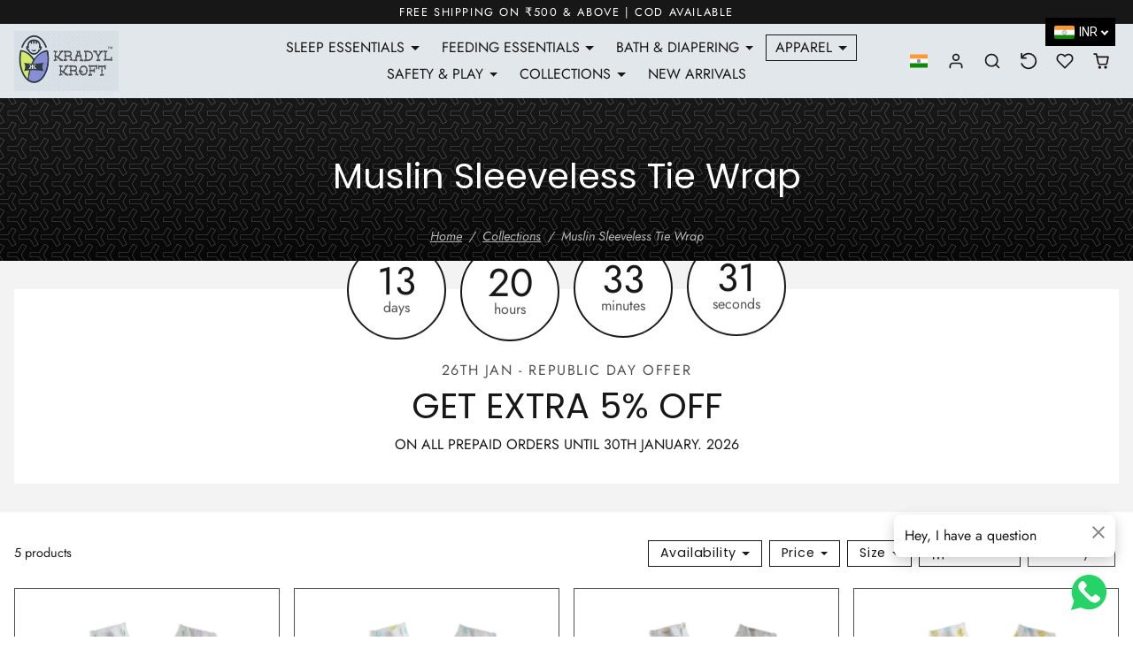

--- FILE ---
content_type: text/html; charset=utf-8
request_url: https://www.kradylkroft.com/collections/muslin-sleeveless-tie-wrap
body_size: 55919
content:
<!doctype html>
<html 
  lang="en"
  class="">
<head>
  <script src='https://bridge.shopflo.com/js/shopflo.bundle.js' async></script>
  <meta charset="utf-8">
  <meta name="viewport" content="width=device-width,initial-scale=1,viewport-fit=cover">
  <meta name="theme-color" content="#171717">

  <link rel="canonical" href="https://www.kradylkroft.com/collections/muslin-sleeveless-tie-wrap">
  <link rel="preconnect" href="https://cdn.shopify.com" crossorigin>
  <link rel="preconnect" href="https://fonts.shopifycdn.com" crossorigin><link rel="icon" type="image/png" sizes="16x16" href="//www.kradylkroft.com/cdn/shop/files/KK_FAVICON.png?crop=center&height=16&v=1768445304&width=16">
    <link rel="icon" type="image/png" sizes="32x32" href="//www.kradylkroft.com/cdn/shop/files/KK_FAVICON.png?crop=center&height=32&v=1768445304&width=32">
    <link rel="apple-touch-icon" sizes="180x180" href="//www.kradylkroft.com/cdn/shop/files/KK_FAVICON.png?crop=center&height=180&v=1768445304&width=180"><title>
    Muslin Sleeveless Tie Wrap
 &ndash; Kradyl Kroft</title>

  

  

<meta property="og:site_name" content="Kradyl Kroft">
<meta property="og:url" content="https://www.kradylkroft.com/collections/muslin-sleeveless-tie-wrap">
<meta property="og:title" content="Muslin Sleeveless Tie Wrap">
<meta property="og:type" content="website">
<meta property="og:description" content="Kradyl Kroft"><meta name="twitter:card" content="summary_large_image">
<meta name="twitter:title" content="Muslin Sleeveless Tie Wrap">
<meta name="twitter:description" content="Kradyl Kroft">

  <script>window.performance && window.performance.mark && window.performance.mark('shopify.content_for_header.start');</script><meta id="shopify-digital-wallet" name="shopify-digital-wallet" content="/57633734805/digital_wallets/dialog">
<link rel="alternate" type="application/atom+xml" title="Feed" href="/collections/muslin-sleeveless-tie-wrap.atom" />
<link rel="alternate" type="application/json+oembed" href="https://www.kradylkroft.com/collections/muslin-sleeveless-tie-wrap.oembed">
<script async="async" src="/checkouts/internal/preloads.js?locale=en-IN"></script>
<script id="shopify-features" type="application/json">{"accessToken":"f940dc8860cfa78ed4dc67d076b28ec3","betas":["rich-media-storefront-analytics"],"domain":"www.kradylkroft.com","predictiveSearch":true,"shopId":57633734805,"locale":"en"}</script>
<script>var Shopify = Shopify || {};
Shopify.shop = "kradyl-kroft.myshopify.com";
Shopify.locale = "en";
Shopify.currency = {"active":"INR","rate":"1.0"};
Shopify.country = "IN";
Shopify.theme = {"name":"TinaXX | 29-12-25","id":153907822741,"schema_name":"Jhango Theme V1","schema_version":"1.0.0","theme_store_id":null,"role":"main"};
Shopify.theme.handle = "null";
Shopify.theme.style = {"id":null,"handle":null};
Shopify.cdnHost = "www.kradylkroft.com/cdn";
Shopify.routes = Shopify.routes || {};
Shopify.routes.root = "/";</script>
<script type="module">!function(o){(o.Shopify=o.Shopify||{}).modules=!0}(window);</script>
<script>!function(o){function n(){var o=[];function n(){o.push(Array.prototype.slice.apply(arguments))}return n.q=o,n}var t=o.Shopify=o.Shopify||{};t.loadFeatures=n(),t.autoloadFeatures=n()}(window);</script>
<script id="shop-js-analytics" type="application/json">{"pageType":"collection"}</script>
<script defer="defer" async type="module" src="//www.kradylkroft.com/cdn/shopifycloud/shop-js/modules/v2/client.init-shop-cart-sync_C5BV16lS.en.esm.js"></script>
<script defer="defer" async type="module" src="//www.kradylkroft.com/cdn/shopifycloud/shop-js/modules/v2/chunk.common_CygWptCX.esm.js"></script>
<script type="module">
  await import("//www.kradylkroft.com/cdn/shopifycloud/shop-js/modules/v2/client.init-shop-cart-sync_C5BV16lS.en.esm.js");
await import("//www.kradylkroft.com/cdn/shopifycloud/shop-js/modules/v2/chunk.common_CygWptCX.esm.js");

  window.Shopify.SignInWithShop?.initShopCartSync?.({"fedCMEnabled":true,"windoidEnabled":true});

</script>
<script>(function() {
  var isLoaded = false;
  function asyncLoad() {
    if (isLoaded) return;
    isLoaded = true;
    var urls = ["https:\/\/currency.libautech-shopify-apps.com\/public\/static\/staticScript.js?shop=kradyl-kroft.myshopify.com","\/\/cdn.shopify.com\/s\/files\/1\/0875\/2064\/files\/easyvideo-2.0.0.js?shop=kradyl-kroft.myshopify.com"];
    for (var i = 0; i < urls.length; i++) {
      var s = document.createElement('script');
      s.type = 'text/javascript';
      s.async = true;
      s.src = urls[i];
      var x = document.getElementsByTagName('script')[0];
      x.parentNode.insertBefore(s, x);
    }
  };
  if(window.attachEvent) {
    window.attachEvent('onload', asyncLoad);
  } else {
    window.addEventListener('load', asyncLoad, false);
  }
})();</script>
<script id="__st">var __st={"a":57633734805,"offset":-18000,"reqid":"8e07e385-779d-4231-b4d2-aac0ab756aac-1768620254","pageurl":"www.kradylkroft.com\/collections\/muslin-sleeveless-tie-wrap","u":"5c27c34a985b","p":"collection","rtyp":"collection","rid":293741330581};</script>
<script>window.ShopifyPaypalV4VisibilityTracking = true;</script>
<script id="captcha-bootstrap">!function(){'use strict';const t='contact',e='account',n='new_comment',o=[[t,t],['blogs',n],['comments',n],[t,'customer']],c=[[e,'customer_login'],[e,'guest_login'],[e,'recover_customer_password'],[e,'create_customer']],r=t=>t.map((([t,e])=>`form[action*='/${t}']:not([data-nocaptcha='true']) input[name='form_type'][value='${e}']`)).join(','),a=t=>()=>t?[...document.querySelectorAll(t)].map((t=>t.form)):[];function s(){const t=[...o],e=r(t);return a(e)}const i='password',u='form_key',d=['recaptcha-v3-token','g-recaptcha-response','h-captcha-response',i],f=()=>{try{return window.sessionStorage}catch{return}},m='__shopify_v',_=t=>t.elements[u];function p(t,e,n=!1){try{const o=window.sessionStorage,c=JSON.parse(o.getItem(e)),{data:r}=function(t){const{data:e,action:n}=t;return t[m]||n?{data:e,action:n}:{data:t,action:n}}(c);for(const[e,n]of Object.entries(r))t.elements[e]&&(t.elements[e].value=n);n&&o.removeItem(e)}catch(o){console.error('form repopulation failed',{error:o})}}const l='form_type',E='cptcha';function T(t){t.dataset[E]=!0}const w=window,h=w.document,L='Shopify',v='ce_forms',y='captcha';let A=!1;((t,e)=>{const n=(g='f06e6c50-85a8-45c8-87d0-21a2b65856fe',I='https://cdn.shopify.com/shopifycloud/storefront-forms-hcaptcha/ce_storefront_forms_captcha_hcaptcha.v1.5.2.iife.js',D={infoText:'Protected by hCaptcha',privacyText:'Privacy',termsText:'Terms'},(t,e,n)=>{const o=w[L][v],c=o.bindForm;if(c)return c(t,g,e,D).then(n);var r;o.q.push([[t,g,e,D],n]),r=I,A||(h.body.append(Object.assign(h.createElement('script'),{id:'captcha-provider',async:!0,src:r})),A=!0)});var g,I,D;w[L]=w[L]||{},w[L][v]=w[L][v]||{},w[L][v].q=[],w[L][y]=w[L][y]||{},w[L][y].protect=function(t,e){n(t,void 0,e),T(t)},Object.freeze(w[L][y]),function(t,e,n,w,h,L){const[v,y,A,g]=function(t,e,n){const i=e?o:[],u=t?c:[],d=[...i,...u],f=r(d),m=r(i),_=r(d.filter((([t,e])=>n.includes(e))));return[a(f),a(m),a(_),s()]}(w,h,L),I=t=>{const e=t.target;return e instanceof HTMLFormElement?e:e&&e.form},D=t=>v().includes(t);t.addEventListener('submit',(t=>{const e=I(t);if(!e)return;const n=D(e)&&!e.dataset.hcaptchaBound&&!e.dataset.recaptchaBound,o=_(e),c=g().includes(e)&&(!o||!o.value);(n||c)&&t.preventDefault(),c&&!n&&(function(t){try{if(!f())return;!function(t){const e=f();if(!e)return;const n=_(t);if(!n)return;const o=n.value;o&&e.removeItem(o)}(t);const e=Array.from(Array(32),(()=>Math.random().toString(36)[2])).join('');!function(t,e){_(t)||t.append(Object.assign(document.createElement('input'),{type:'hidden',name:u})),t.elements[u].value=e}(t,e),function(t,e){const n=f();if(!n)return;const o=[...t.querySelectorAll(`input[type='${i}']`)].map((({name:t})=>t)),c=[...d,...o],r={};for(const[a,s]of new FormData(t).entries())c.includes(a)||(r[a]=s);n.setItem(e,JSON.stringify({[m]:1,action:t.action,data:r}))}(t,e)}catch(e){console.error('failed to persist form',e)}}(e),e.submit())}));const S=(t,e)=>{t&&!t.dataset[E]&&(n(t,e.some((e=>e===t))),T(t))};for(const o of['focusin','change'])t.addEventListener(o,(t=>{const e=I(t);D(e)&&S(e,y())}));const B=e.get('form_key'),M=e.get(l),P=B&&M;t.addEventListener('DOMContentLoaded',(()=>{const t=y();if(P)for(const e of t)e.elements[l].value===M&&p(e,B);[...new Set([...A(),...v().filter((t=>'true'===t.dataset.shopifyCaptcha))])].forEach((e=>S(e,t)))}))}(h,new URLSearchParams(w.location.search),n,t,e,['guest_login'])})(!0,!0)}();</script>
<script integrity="sha256-4kQ18oKyAcykRKYeNunJcIwy7WH5gtpwJnB7kiuLZ1E=" data-source-attribution="shopify.loadfeatures" defer="defer" src="//www.kradylkroft.com/cdn/shopifycloud/storefront/assets/storefront/load_feature-a0a9edcb.js" crossorigin="anonymous"></script>
<script data-source-attribution="shopify.dynamic_checkout.dynamic.init">var Shopify=Shopify||{};Shopify.PaymentButton=Shopify.PaymentButton||{isStorefrontPortableWallets:!0,init:function(){window.Shopify.PaymentButton.init=function(){};var t=document.createElement("script");t.src="https://www.kradylkroft.com/cdn/shopifycloud/portable-wallets/latest/portable-wallets.en.js",t.type="module",document.head.appendChild(t)}};
</script>
<script data-source-attribution="shopify.dynamic_checkout.buyer_consent">
  function portableWalletsHideBuyerConsent(e){var t=document.getElementById("shopify-buyer-consent"),n=document.getElementById("shopify-subscription-policy-button");t&&n&&(t.classList.add("hidden"),t.setAttribute("aria-hidden","true"),n.removeEventListener("click",e))}function portableWalletsShowBuyerConsent(e){var t=document.getElementById("shopify-buyer-consent"),n=document.getElementById("shopify-subscription-policy-button");t&&n&&(t.classList.remove("hidden"),t.removeAttribute("aria-hidden"),n.addEventListener("click",e))}window.Shopify?.PaymentButton&&(window.Shopify.PaymentButton.hideBuyerConsent=portableWalletsHideBuyerConsent,window.Shopify.PaymentButton.showBuyerConsent=portableWalletsShowBuyerConsent);
</script>
<script data-source-attribution="shopify.dynamic_checkout.cart.bootstrap">document.addEventListener("DOMContentLoaded",(function(){function t(){return document.querySelector("shopify-accelerated-checkout-cart, shopify-accelerated-checkout")}if(t())Shopify.PaymentButton.init();else{new MutationObserver((function(e,n){t()&&(Shopify.PaymentButton.init(),n.disconnect())})).observe(document.body,{childList:!0,subtree:!0})}}));
</script>

<script>window.performance && window.performance.mark && window.performance.mark('shopify.content_for_header.end');</script>

  <script src="//www.kradylkroft.com/cdn/shop/t/14/assets/crypto-js.min.js?v=122004714028331818701766990676"></script>

<script>
  Shopify.moneyFormat = 'Rs. {{amount}}'
  Shopify.routes = Shopify.routes || {}
  Shopify.routes.root_url = '/'
  Shopify.routes.cart_add_url = '/cart/add'
  Shopify.routes.cart_change_url = '/cart/change'
  Shopify.routes.cart_update_url = '/cart/update'
  Shopify.routes.cart_url = '/cart'
  Shopify.routes.predictive_search_url = '/search/suggest'
  theme = {
    locales: {
      accessibility: {
        remove: 'Remove',
      },
      times: {
        ago: 'ago',
        moments: 'moments',
        s: 's',
        second: 'second',
        seconds: 'seconds',
        m: 'm',
        minute: 'minute',
        minutes: 'minutes',
        h: 'h',
        hour: 'hour',
        hours: 'hours',
        d: 'd',
        day: 'day',
        days: 'days',
        expired: 'Offer has expired!'
      },
      product: {
        add_to_cart: 'Add to cart',
        buy_it_now: 'Buy it now',
        save: 'Save',
        sold_out: 'Sold out',
        unavilable: 'Unavilable',
        quantity: 'Quantity',
        unavailable: 'Unavailable',
        product_options: 'Product options',
        choose_options: 'Choose options',
        quick_view: 'Quick view',
        regular_price:'Regular price',
        sale_price: 'Sale price',
      },
      wishlist: {
        add: 'Add to wishlist',
        remove: 'Remove from wishlist',
      }
    }
  }
</script>

 
<link href="//www.kradylkroft.com/cdn/shop/t/14/assets/vendor-bootstrap.min.css?v=122038585997185117681766990676" rel="stylesheet">
<script src="//www.kradylkroft.com/cdn/shop/t/14/assets/vendor-bootstrap.bundle.min.js?v=20302992872060018881766990676" defer></script>
<link href="//www.kradylkroft.com/cdn/shop/t/14/assets/vendor-swiper.bundle.min.css?v=27124636983983341591766990676" rel="stylesheet">
<script src="//www.kradylkroft.com/cdn/shop/t/14/assets/vendor-swiper.bundle.min.js?v=57636454815115923131766990676" defer></script>
<link href="//www.kradylkroft.com/cdn/shop/t/14/assets/vendor-animate.min.css?v=117445339244174673761766990676" rel="stylesheet">


<link href="//www.kradylkroft.com/cdn/shop/t/14/assets/variables.css?v=151851148350325512471766990676" rel="stylesheet">
<link href="//www.kradylkroft.com/cdn/shop/t/14/assets/base.css?v=145721482781094665521766990676" rel="stylesheet">
<link href="//www.kradylkroft.com/cdn/shop/t/14/assets/sections.css?v=54944714852679257811766990676" rel="stylesheet">
<link href="//www.kradylkroft.com/cdn/shop/t/14/assets/cart.css?v=70204778309609440891766990676" rel="stylesheet">
<link href="//www.kradylkroft.com/cdn/shop/t/14/assets/collection.css?v=172131873994555786551766990676" rel="stylesheet">
<link href="//www.kradylkroft.com/cdn/shop/t/14/assets/product.css?v=121617599473934211351766990676" rel="stylesheet">


<script src="//www.kradylkroft.com/cdn/shop/t/14/assets/base.js?v=43739380699884011521766990676" defer></script>
<script src="//www.kradylkroft.com/cdn/shop/t/14/assets/sections.js?v=141796903402309577921766990676" defer></script>
<script src="//www.kradylkroft.com/cdn/shop/t/14/assets/cart.js?v=36304441285159075161766990676" defer></script>
<script src="//www.kradylkroft.com/cdn/shop/t/14/assets/collection.js?v=108931010843619362841766990676" defer></script>
<script src="//www.kradylkroft.com/cdn/shop/t/14/assets/product.js?v=110986851888890969961766990676" defer></script>
<script src="//www.kradylkroft.com/cdn/shop/t/14/assets/search.js?v=124265196240882635301766990676" defer></script>
<script src="//www.kradylkroft.com/cdn/shop/t/14/assets/wishlist.js?v=10833723305550364891766990676" defer></script>
<script src="//www.kradylkroft.com/cdn/shop/t/14/assets/recently-viewed.js?v=88669283276021531311766990676" defer></script>


<link href="//www.kradylkroft.com/cdn/shop/t/14/assets/custom.css?v=13029208659452354881766990676" rel="stylesheet">
<script src="//www.kradylkroft.com/cdn/shop/t/14/assets/custom.js?v=98152439510253955741766990676" defer></script>
  <!-- Google tag (gtag.js) -->
<script async src="https://www.googletagmanager.com/gtag/js?id=AW-320479301">
</script>
<script>
  window.dataLayer = window.dataLayer || [];
  function gtag(){dataLayer.push(arguments);}
  gtag('js', new Date());

  gtag('config', 'AW-320479301');
</script>

<!-- Event snippet for Google Shopping App Purchase conversion page -->
<script>
  gtag('event', 'conversion', {
      'send_to': 'AW-320479301/75ISCJHErOcCEMXA6JgB',
      'value': 0.0,
      'transaction_id': ''
  });
</script>


<!-- Event snippet for Google Shopping App Purchase (1) conversion page -->
<script>
  gtag('event', 'conversion', {
      'send_to': 'AW-320479301/6S0fCNb79JAbEMXA6JgB',
      'value': 1.0,
      'currency': 'INR',
      'transaction_id': ''
  });
</script>


<!-- BEGIN app block: shopify://apps/easyvideo-shoppable-videos/blocks/easyvideo-embed/b3d32790-c8f7-4d70-aeda-acf9291f91ae --><!-- BEGIN app snippet: easyvideo-snippet -->
<!-- END app snippet -->



<!-- END app block --><!-- BEGIN app block: shopify://apps/libautech-currency-converter/blocks/app-block/1ebbc2f4-fcb8-463f-b2b2-1a404ae0b286 -->



  
    <script>
      console.log('Libautech currency: Integration isint advanced');
    </script>
  

<!-- END app block --><!-- BEGIN app block: shopify://apps/pagefly-page-builder/blocks/app-embed/83e179f7-59a0-4589-8c66-c0dddf959200 -->

<!-- BEGIN app snippet: pagefly-cro-ab-testing-main -->







<script>
  ;(function () {
    const url = new URL(window.location)
    const viewParam = url.searchParams.get('view')
    if (viewParam && viewParam.includes('variant-pf-')) {
      url.searchParams.set('pf_v', viewParam)
      url.searchParams.delete('view')
      window.history.replaceState({}, '', url)
    }
  })()
</script>



<script type='module'>
  
  window.PAGEFLY_CRO = window.PAGEFLY_CRO || {}

  window.PAGEFLY_CRO['data_debug'] = {
    original_template_suffix: "all_collections",
    allow_ab_test: false,
    ab_test_start_time: 0,
    ab_test_end_time: 0,
    today_date_time: 1768620255000,
  }
  window.PAGEFLY_CRO['GA4'] = { enabled: false}
</script>

<!-- END app snippet -->








  <script src='https://cdn.shopify.com/extensions/019bb4f9-aed6-78a3-be91-e9d44663e6bf/pagefly-page-builder-215/assets/pagefly-helper.js' defer='defer'></script>

  <script src='https://cdn.shopify.com/extensions/019bb4f9-aed6-78a3-be91-e9d44663e6bf/pagefly-page-builder-215/assets/pagefly-general-helper.js' defer='defer'></script>

  <script src='https://cdn.shopify.com/extensions/019bb4f9-aed6-78a3-be91-e9d44663e6bf/pagefly-page-builder-215/assets/pagefly-snap-slider.js' defer='defer'></script>

  <script src='https://cdn.shopify.com/extensions/019bb4f9-aed6-78a3-be91-e9d44663e6bf/pagefly-page-builder-215/assets/pagefly-slideshow-v3.js' defer='defer'></script>

  <script src='https://cdn.shopify.com/extensions/019bb4f9-aed6-78a3-be91-e9d44663e6bf/pagefly-page-builder-215/assets/pagefly-slideshow-v4.js' defer='defer'></script>

  <script src='https://cdn.shopify.com/extensions/019bb4f9-aed6-78a3-be91-e9d44663e6bf/pagefly-page-builder-215/assets/pagefly-glider.js' defer='defer'></script>

  <script src='https://cdn.shopify.com/extensions/019bb4f9-aed6-78a3-be91-e9d44663e6bf/pagefly-page-builder-215/assets/pagefly-slideshow-v1-v2.js' defer='defer'></script>

  <script src='https://cdn.shopify.com/extensions/019bb4f9-aed6-78a3-be91-e9d44663e6bf/pagefly-page-builder-215/assets/pagefly-product-media.js' defer='defer'></script>

  <script src='https://cdn.shopify.com/extensions/019bb4f9-aed6-78a3-be91-e9d44663e6bf/pagefly-page-builder-215/assets/pagefly-product.js' defer='defer'></script>


<script id='pagefly-helper-data' type='application/json'>
  {
    "page_optimization": {
      "assets_prefetching": false
    },
    "elements_asset_mapper": {
      "Accordion": "https://cdn.shopify.com/extensions/019bb4f9-aed6-78a3-be91-e9d44663e6bf/pagefly-page-builder-215/assets/pagefly-accordion.js",
      "Accordion3": "https://cdn.shopify.com/extensions/019bb4f9-aed6-78a3-be91-e9d44663e6bf/pagefly-page-builder-215/assets/pagefly-accordion3.js",
      "CountDown": "https://cdn.shopify.com/extensions/019bb4f9-aed6-78a3-be91-e9d44663e6bf/pagefly-page-builder-215/assets/pagefly-countdown.js",
      "GMap1": "https://cdn.shopify.com/extensions/019bb4f9-aed6-78a3-be91-e9d44663e6bf/pagefly-page-builder-215/assets/pagefly-gmap.js",
      "GMap2": "https://cdn.shopify.com/extensions/019bb4f9-aed6-78a3-be91-e9d44663e6bf/pagefly-page-builder-215/assets/pagefly-gmap.js",
      "GMapBasicV2": "https://cdn.shopify.com/extensions/019bb4f9-aed6-78a3-be91-e9d44663e6bf/pagefly-page-builder-215/assets/pagefly-gmap.js",
      "GMapAdvancedV2": "https://cdn.shopify.com/extensions/019bb4f9-aed6-78a3-be91-e9d44663e6bf/pagefly-page-builder-215/assets/pagefly-gmap.js",
      "HTML.Video": "https://cdn.shopify.com/extensions/019bb4f9-aed6-78a3-be91-e9d44663e6bf/pagefly-page-builder-215/assets/pagefly-htmlvideo.js",
      "HTML.Video2": "https://cdn.shopify.com/extensions/019bb4f9-aed6-78a3-be91-e9d44663e6bf/pagefly-page-builder-215/assets/pagefly-htmlvideo2.js",
      "HTML.Video3": "https://cdn.shopify.com/extensions/019bb4f9-aed6-78a3-be91-e9d44663e6bf/pagefly-page-builder-215/assets/pagefly-htmlvideo2.js",
      "BackgroundVideo": "https://cdn.shopify.com/extensions/019bb4f9-aed6-78a3-be91-e9d44663e6bf/pagefly-page-builder-215/assets/pagefly-htmlvideo2.js",
      "Instagram": "https://cdn.shopify.com/extensions/019bb4f9-aed6-78a3-be91-e9d44663e6bf/pagefly-page-builder-215/assets/pagefly-instagram.js",
      "Instagram2": "https://cdn.shopify.com/extensions/019bb4f9-aed6-78a3-be91-e9d44663e6bf/pagefly-page-builder-215/assets/pagefly-instagram.js",
      "Insta3": "https://cdn.shopify.com/extensions/019bb4f9-aed6-78a3-be91-e9d44663e6bf/pagefly-page-builder-215/assets/pagefly-instagram3.js",
      "Tabs": "https://cdn.shopify.com/extensions/019bb4f9-aed6-78a3-be91-e9d44663e6bf/pagefly-page-builder-215/assets/pagefly-tab.js",
      "Tabs3": "https://cdn.shopify.com/extensions/019bb4f9-aed6-78a3-be91-e9d44663e6bf/pagefly-page-builder-215/assets/pagefly-tab3.js",
      "ProductBox": "https://cdn.shopify.com/extensions/019bb4f9-aed6-78a3-be91-e9d44663e6bf/pagefly-page-builder-215/assets/pagefly-cart.js",
      "FBPageBox2": "https://cdn.shopify.com/extensions/019bb4f9-aed6-78a3-be91-e9d44663e6bf/pagefly-page-builder-215/assets/pagefly-facebook.js",
      "FBLikeButton2": "https://cdn.shopify.com/extensions/019bb4f9-aed6-78a3-be91-e9d44663e6bf/pagefly-page-builder-215/assets/pagefly-facebook.js",
      "TwitterFeed2": "https://cdn.shopify.com/extensions/019bb4f9-aed6-78a3-be91-e9d44663e6bf/pagefly-page-builder-215/assets/pagefly-twitter.js",
      "Paragraph4": "https://cdn.shopify.com/extensions/019bb4f9-aed6-78a3-be91-e9d44663e6bf/pagefly-page-builder-215/assets/pagefly-paragraph4.js",

      "AliReviews": "https://cdn.shopify.com/extensions/019bb4f9-aed6-78a3-be91-e9d44663e6bf/pagefly-page-builder-215/assets/pagefly-3rd-elements.js",
      "BackInStock": "https://cdn.shopify.com/extensions/019bb4f9-aed6-78a3-be91-e9d44663e6bf/pagefly-page-builder-215/assets/pagefly-3rd-elements.js",
      "GloboBackInStock": "https://cdn.shopify.com/extensions/019bb4f9-aed6-78a3-be91-e9d44663e6bf/pagefly-page-builder-215/assets/pagefly-3rd-elements.js",
      "GrowaveWishlist": "https://cdn.shopify.com/extensions/019bb4f9-aed6-78a3-be91-e9d44663e6bf/pagefly-page-builder-215/assets/pagefly-3rd-elements.js",
      "InfiniteOptionsShopPad": "https://cdn.shopify.com/extensions/019bb4f9-aed6-78a3-be91-e9d44663e6bf/pagefly-page-builder-215/assets/pagefly-3rd-elements.js",
      "InkybayProductPersonalizer": "https://cdn.shopify.com/extensions/019bb4f9-aed6-78a3-be91-e9d44663e6bf/pagefly-page-builder-215/assets/pagefly-3rd-elements.js",
      "LimeSpot": "https://cdn.shopify.com/extensions/019bb4f9-aed6-78a3-be91-e9d44663e6bf/pagefly-page-builder-215/assets/pagefly-3rd-elements.js",
      "Loox": "https://cdn.shopify.com/extensions/019bb4f9-aed6-78a3-be91-e9d44663e6bf/pagefly-page-builder-215/assets/pagefly-3rd-elements.js",
      "Opinew": "https://cdn.shopify.com/extensions/019bb4f9-aed6-78a3-be91-e9d44663e6bf/pagefly-page-builder-215/assets/pagefly-3rd-elements.js",
      "Powr": "https://cdn.shopify.com/extensions/019bb4f9-aed6-78a3-be91-e9d44663e6bf/pagefly-page-builder-215/assets/pagefly-3rd-elements.js",
      "ProductReviews": "https://cdn.shopify.com/extensions/019bb4f9-aed6-78a3-be91-e9d44663e6bf/pagefly-page-builder-215/assets/pagefly-3rd-elements.js",
      "PushOwl": "https://cdn.shopify.com/extensions/019bb4f9-aed6-78a3-be91-e9d44663e6bf/pagefly-page-builder-215/assets/pagefly-3rd-elements.js",
      "ReCharge": "https://cdn.shopify.com/extensions/019bb4f9-aed6-78a3-be91-e9d44663e6bf/pagefly-page-builder-215/assets/pagefly-3rd-elements.js",
      "Rivyo": "https://cdn.shopify.com/extensions/019bb4f9-aed6-78a3-be91-e9d44663e6bf/pagefly-page-builder-215/assets/pagefly-3rd-elements.js",
      "TrackingMore": "https://cdn.shopify.com/extensions/019bb4f9-aed6-78a3-be91-e9d44663e6bf/pagefly-page-builder-215/assets/pagefly-3rd-elements.js",
      "Vitals": "https://cdn.shopify.com/extensions/019bb4f9-aed6-78a3-be91-e9d44663e6bf/pagefly-page-builder-215/assets/pagefly-3rd-elements.js",
      "Wiser": "https://cdn.shopify.com/extensions/019bb4f9-aed6-78a3-be91-e9d44663e6bf/pagefly-page-builder-215/assets/pagefly-3rd-elements.js"
    },
    "custom_elements_mapper": {
      "pf-click-action-element": "https://cdn.shopify.com/extensions/019bb4f9-aed6-78a3-be91-e9d44663e6bf/pagefly-page-builder-215/assets/pagefly-click-action-element.js",
      "pf-dialog-element": "https://cdn.shopify.com/extensions/019bb4f9-aed6-78a3-be91-e9d44663e6bf/pagefly-page-builder-215/assets/pagefly-dialog-element.js"
    }
  }
</script>


<!-- END app block --><!-- BEGIN app block: shopify://apps/judge-me-reviews/blocks/judgeme_core/61ccd3b1-a9f2-4160-9fe9-4fec8413e5d8 --><!-- Start of Judge.me Core -->






<link rel="dns-prefetch" href="https://cdnwidget.judge.me">
<link rel="dns-prefetch" href="https://cdn.judge.me">
<link rel="dns-prefetch" href="https://cdn1.judge.me">
<link rel="dns-prefetch" href="https://api.judge.me">

<script data-cfasync='false' class='jdgm-settings-script'>window.jdgmSettings={"pagination":5,"disable_web_reviews":false,"badge_no_review_text":"No reviews","badge_n_reviews_text":"{{ n }} review/reviews","badge_star_color":"#f2c110","hide_badge_preview_if_no_reviews":true,"badge_hide_text":false,"enforce_center_preview_badge":false,"widget_title":"Customer Reviews","widget_open_form_text":"Write a review","widget_close_form_text":"Cancel review","widget_refresh_page_text":"Refresh page","widget_summary_text":"Based on {{ number_of_reviews }} review/reviews","widget_no_review_text":"Be the first to write a review","widget_name_field_text":"Display name","widget_verified_name_field_text":"Verified Name (public)","widget_name_placeholder_text":"Display name","widget_required_field_error_text":"This field is required.","widget_email_field_text":"Email address","widget_verified_email_field_text":"Verified Email (private, can not be edited)","widget_email_placeholder_text":"Your email address","widget_email_field_error_text":"Please enter a valid email address.","widget_rating_field_text":"Rating","widget_review_title_field_text":"Review Title","widget_review_title_placeholder_text":"Give your review a title","widget_review_body_field_text":"Review content","widget_review_body_placeholder_text":"Start writing here...","widget_pictures_field_text":"Picture/Video (optional)","widget_submit_review_text":"Submit Review","widget_submit_verified_review_text":"Submit Verified Review","widget_submit_success_msg_with_auto_publish":"Thank you! Please refresh the page in a few moments to see your review. You can remove or edit your review by logging into \u003ca href='https://judge.me/login' target='_blank' rel='nofollow noopener'\u003eJudge.me\u003c/a\u003e","widget_submit_success_msg_no_auto_publish":"Thank you! Your review will be published as soon as it is approved by the shop admin. You can remove or edit your review by logging into \u003ca href='https://judge.me/login' target='_blank' rel='nofollow noopener'\u003eJudge.me\u003c/a\u003e","widget_show_default_reviews_out_of_total_text":"Showing {{ n_reviews_shown }} out of {{ n_reviews }} reviews.","widget_show_all_link_text":"Show all","widget_show_less_link_text":"Show less","widget_author_said_text":"{{ reviewer_name }} said:","widget_days_text":"{{ n }} days ago","widget_weeks_text":"{{ n }} week/weeks ago","widget_months_text":"{{ n }} month/months ago","widget_years_text":"{{ n }} year/years ago","widget_yesterday_text":"Yesterday","widget_today_text":"Today","widget_replied_text":"\u003e\u003e {{ shop_name }} replied:","widget_read_more_text":"Read more","widget_reviewer_name_as_initial":"","widget_rating_filter_color":"","widget_rating_filter_see_all_text":"See all reviews","widget_sorting_most_recent_text":"Most Recent","widget_sorting_highest_rating_text":"Highest Rating","widget_sorting_lowest_rating_text":"Lowest Rating","widget_sorting_with_pictures_text":"Only Pictures","widget_sorting_most_helpful_text":"Most Helpful","widget_open_question_form_text":"Ask a question","widget_reviews_subtab_text":"Reviews","widget_questions_subtab_text":"Questions","widget_question_label_text":"Question","widget_answer_label_text":"Answer","widget_question_placeholder_text":"Write your question here","widget_submit_question_text":"Submit Question","widget_question_submit_success_text":"Thank you for your question! We will notify you once it gets answered.","widget_star_color":"#f2c110","verified_badge_text":"Verified","verified_badge_bg_color":"","verified_badge_text_color":"","verified_badge_placement":"left-of-reviewer-name","widget_review_max_height":4,"widget_hide_border":false,"widget_social_share":false,"widget_thumb":false,"widget_review_location_show":false,"widget_location_format":"country_iso_code","all_reviews_include_out_of_store_products":true,"all_reviews_out_of_store_text":"(out of store)","all_reviews_pagination":100,"all_reviews_product_name_prefix_text":"about","enable_review_pictures":true,"enable_question_anwser":false,"widget_theme":"leex","review_date_format":"mm/dd/yyyy","default_sort_method":"pictures-first","widget_product_reviews_subtab_text":"Product Reviews","widget_shop_reviews_subtab_text":"Shop Reviews","widget_other_products_reviews_text":"Reviews for other products","widget_store_reviews_subtab_text":"Store reviews","widget_no_store_reviews_text":"This store hasn't received any reviews yet","widget_web_restriction_product_reviews_text":"This product hasn't received any reviews yet","widget_no_items_text":"No items found","widget_show_more_text":"Show more","widget_write_a_store_review_text":"Write a Store Review","widget_other_languages_heading":"Reviews in Other Languages","widget_translate_review_text":"Translate review to {{ language }}","widget_translating_review_text":"Translating...","widget_show_original_translation_text":"Show original ({{ language }})","widget_translate_review_failed_text":"Review couldn't be translated.","widget_translate_review_retry_text":"Retry","widget_translate_review_try_again_later_text":"Try again later","show_product_url_for_grouped_product":false,"widget_sorting_pictures_first_text":"Pictures First","show_pictures_on_all_rev_page_mobile":false,"show_pictures_on_all_rev_page_desktop":false,"floating_tab_hide_mobile_install_preference":false,"floating_tab_button_name":"★ Reviews","floating_tab_title":"Let customers speak for us","floating_tab_button_color":"","floating_tab_button_background_color":"","floating_tab_url":"","floating_tab_url_enabled":false,"floating_tab_tab_style":"text","all_reviews_text_badge_text":"Customers rate us {{ shop.metafields.judgeme.all_reviews_rating | round: 1 }}/5 based on {{ shop.metafields.judgeme.all_reviews_count }} reviews.","all_reviews_text_badge_text_branded_style":"{{ shop.metafields.judgeme.all_reviews_rating | round: 1 }} out of 5 stars based on {{ shop.metafields.judgeme.all_reviews_count }} reviews","is_all_reviews_text_badge_a_link":false,"show_stars_for_all_reviews_text_badge":false,"all_reviews_text_badge_url":"","all_reviews_text_style":"text","all_reviews_text_color_style":"judgeme_brand_color","all_reviews_text_color":"#108474","all_reviews_text_show_jm_brand":true,"featured_carousel_show_header":true,"featured_carousel_title":"Let customers speak for us","testimonials_carousel_title":"Customers are saying","videos_carousel_title":"Real customer stories","cards_carousel_title":"Customers are saying","featured_carousel_count_text":"from {{ n }} reviews","featured_carousel_add_link_to_all_reviews_page":false,"featured_carousel_url":"","featured_carousel_show_images":true,"featured_carousel_autoslide_interval":5,"featured_carousel_arrows_on_the_sides":false,"featured_carousel_height":250,"featured_carousel_width":80,"featured_carousel_image_size":0,"featured_carousel_image_height":250,"featured_carousel_arrow_color":"#eeeeee","verified_count_badge_style":"vintage","verified_count_badge_orientation":"horizontal","verified_count_badge_color_style":"judgeme_brand_color","verified_count_badge_color":"#108474","is_verified_count_badge_a_link":false,"verified_count_badge_url":"","verified_count_badge_show_jm_brand":true,"widget_rating_preset_default":5,"widget_first_sub_tab":"product-reviews","widget_show_histogram":false,"widget_histogram_use_custom_color":false,"widget_pagination_use_custom_color":false,"widget_star_use_custom_color":true,"widget_verified_badge_use_custom_color":false,"widget_write_review_use_custom_color":false,"picture_reminder_submit_button":"Upload Pictures","enable_review_videos":true,"mute_video_by_default":false,"widget_sorting_videos_first_text":"Videos First","widget_review_pending_text":"Pending","featured_carousel_items_for_large_screen":4,"social_share_options_order":"Facebook,Twitter","remove_microdata_snippet":false,"disable_json_ld":true,"enable_json_ld_products":false,"preview_badge_show_question_text":false,"preview_badge_no_question_text":"No questions","preview_badge_n_question_text":"{{ number_of_questions }} question/questions","qa_badge_show_icon":false,"qa_badge_position":"same-row","remove_judgeme_branding":false,"widget_add_search_bar":false,"widget_search_bar_placeholder":"Search","widget_sorting_verified_only_text":"Verified only","featured_carousel_theme":"compact","featured_carousel_show_rating":true,"featured_carousel_show_title":true,"featured_carousel_show_body":true,"featured_carousel_show_date":false,"featured_carousel_show_reviewer":true,"featured_carousel_show_product":false,"featured_carousel_header_background_color":"#108474","featured_carousel_header_text_color":"#ffffff","featured_carousel_name_product_separator":"reviewed","featured_carousel_full_star_background":"#108474","featured_carousel_empty_star_background":"#dadada","featured_carousel_vertical_theme_background":"#f9fafb","featured_carousel_verified_badge_enable":false,"featured_carousel_verified_badge_color":"#108474","featured_carousel_border_style":"round","featured_carousel_review_line_length_limit":3,"featured_carousel_more_reviews_button_text":"Read more reviews","featured_carousel_view_product_button_text":"View product","all_reviews_page_load_reviews_on":"scroll","all_reviews_page_load_more_text":"Load More Reviews","disable_fb_tab_reviews":false,"enable_ajax_cdn_cache":false,"widget_public_name_text":"displayed publicly like","default_reviewer_name":"John Smith","default_reviewer_name_has_non_latin":true,"widget_reviewer_anonymous":"Anonymous","medals_widget_title":"Judge.me Review Medals","medals_widget_background_color":"#f9fafb","medals_widget_position":"footer_all_pages","medals_widget_border_color":"#f9fafb","medals_widget_verified_text_position":"left","medals_widget_use_monochromatic_version":false,"medals_widget_elements_color":"#108474","show_reviewer_avatar":true,"widget_invalid_yt_video_url_error_text":"Not a YouTube video URL","widget_max_length_field_error_text":"Please enter no more than {0} characters.","widget_show_country_flag":false,"widget_show_collected_via_shop_app":true,"widget_verified_by_shop_badge_style":"light","widget_verified_by_shop_text":"Verified by Shop","widget_show_photo_gallery":false,"widget_load_with_code_splitting":true,"widget_ugc_install_preference":false,"widget_ugc_title":"Made by us, Shared by you","widget_ugc_subtitle":"Tag us to see your picture featured in our page","widget_ugc_arrows_color":"#ffffff","widget_ugc_primary_button_text":"Buy Now","widget_ugc_primary_button_background_color":"#108474","widget_ugc_primary_button_text_color":"#ffffff","widget_ugc_primary_button_border_width":"0","widget_ugc_primary_button_border_style":"none","widget_ugc_primary_button_border_color":"#108474","widget_ugc_primary_button_border_radius":"25","widget_ugc_secondary_button_text":"Load More","widget_ugc_secondary_button_background_color":"#ffffff","widget_ugc_secondary_button_text_color":"#108474","widget_ugc_secondary_button_border_width":"2","widget_ugc_secondary_button_border_style":"solid","widget_ugc_secondary_button_border_color":"#108474","widget_ugc_secondary_button_border_radius":"25","widget_ugc_reviews_button_text":"View Reviews","widget_ugc_reviews_button_background_color":"#ffffff","widget_ugc_reviews_button_text_color":"#108474","widget_ugc_reviews_button_border_width":"2","widget_ugc_reviews_button_border_style":"solid","widget_ugc_reviews_button_border_color":"#108474","widget_ugc_reviews_button_border_radius":"25","widget_ugc_reviews_button_link_to":"judgeme-reviews-page","widget_ugc_show_post_date":true,"widget_ugc_max_width":"800","widget_rating_metafield_value_type":true,"widget_primary_color":"#108474","widget_enable_secondary_color":false,"widget_secondary_color":"#edf5f5","widget_summary_average_rating_text":"{{ average_rating }} out of 5","widget_media_grid_title":"Customer photos \u0026 videos","widget_media_grid_see_more_text":"See more","widget_round_style":false,"widget_show_product_medals":true,"widget_verified_by_judgeme_text":"Verified by Judge.me","widget_show_store_medals":true,"widget_verified_by_judgeme_text_in_store_medals":"Verified by Judge.me","widget_media_field_exceed_quantity_message":"Sorry, we can only accept {{ max_media }} for one review.","widget_media_field_exceed_limit_message":"{{ file_name }} is too large, please select a {{ media_type }} less than {{ size_limit }}MB.","widget_review_submitted_text":"Review Submitted!","widget_question_submitted_text":"Question Submitted!","widget_close_form_text_question":"Cancel","widget_write_your_answer_here_text":"Write your answer here","widget_enabled_branded_link":true,"widget_show_collected_by_judgeme":false,"widget_reviewer_name_color":"","widget_write_review_text_color":"","widget_write_review_bg_color":"","widget_collected_by_judgeme_text":"collected by Judge.me","widget_pagination_type":"standard","widget_load_more_text":"Load More","widget_load_more_color":"#108474","widget_full_review_text":"Full Review","widget_read_more_reviews_text":"Read More Reviews","widget_read_questions_text":"Read Questions","widget_questions_and_answers_text":"Questions \u0026 Answers","widget_verified_by_text":"Verified by","widget_verified_text":"Verified","widget_number_of_reviews_text":"{{ number_of_reviews }} reviews","widget_back_button_text":"Back","widget_next_button_text":"Next","widget_custom_forms_filter_button":"Filters","custom_forms_style":"vertical","widget_show_review_information":false,"how_reviews_are_collected":"How reviews are collected?","widget_show_review_keywords":false,"widget_gdpr_statement":"How we use your data: We'll only contact you about the review you left, and only if necessary. By submitting your review, you agree to Judge.me's \u003ca href='https://judge.me/terms' target='_blank' rel='nofollow noopener'\u003eterms\u003c/a\u003e, \u003ca href='https://judge.me/privacy' target='_blank' rel='nofollow noopener'\u003eprivacy\u003c/a\u003e and \u003ca href='https://judge.me/content-policy' target='_blank' rel='nofollow noopener'\u003econtent\u003c/a\u003e policies.","widget_multilingual_sorting_enabled":false,"widget_translate_review_content_enabled":false,"widget_translate_review_content_method":"manual","popup_widget_review_selection":"automatically_with_pictures","popup_widget_round_border_style":true,"popup_widget_show_title":true,"popup_widget_show_body":true,"popup_widget_show_reviewer":false,"popup_widget_show_product":true,"popup_widget_show_pictures":true,"popup_widget_use_review_picture":true,"popup_widget_show_on_home_page":true,"popup_widget_show_on_product_page":true,"popup_widget_show_on_collection_page":true,"popup_widget_show_on_cart_page":true,"popup_widget_position":"bottom_left","popup_widget_first_review_delay":5,"popup_widget_duration":5,"popup_widget_interval":5,"popup_widget_review_count":5,"popup_widget_hide_on_mobile":true,"review_snippet_widget_round_border_style":true,"review_snippet_widget_card_color":"#FFFFFF","review_snippet_widget_slider_arrows_background_color":"#FFFFFF","review_snippet_widget_slider_arrows_color":"#000000","review_snippet_widget_star_color":"#108474","show_product_variant":false,"all_reviews_product_variant_label_text":"Variant: ","widget_show_verified_branding":false,"widget_ai_summary_title":"Customers say","widget_ai_summary_disclaimer":"AI-powered review summary based on recent customer reviews","widget_show_ai_summary":false,"widget_show_ai_summary_bg":false,"widget_show_review_title_input":true,"redirect_reviewers_invited_via_email":"review_widget","request_store_review_after_product_review":false,"request_review_other_products_in_order":false,"review_form_color_scheme":"default","review_form_corner_style":"square","review_form_star_color":{},"review_form_text_color":"#333333","review_form_background_color":"#ffffff","review_form_field_background_color":"#fafafa","review_form_button_color":{},"review_form_button_text_color":"#ffffff","review_form_modal_overlay_color":"#000000","review_content_screen_title_text":"How would you rate this product?","review_content_introduction_text":"We would love it if you would share a bit about your experience.","store_review_form_title_text":"How would you rate this store?","store_review_form_introduction_text":"We would love it if you would share a bit about your experience.","show_review_guidance_text":true,"one_star_review_guidance_text":"Poor","five_star_review_guidance_text":"Great","customer_information_screen_title_text":"About you","customer_information_introduction_text":"Please tell us more about you.","custom_questions_screen_title_text":"Your experience in more detail","custom_questions_introduction_text":"Here are a few questions to help us understand more about your experience.","review_submitted_screen_title_text":"Thanks for your review!","review_submitted_screen_thank_you_text":"We are processing it and it will appear on the store soon.","review_submitted_screen_email_verification_text":"Please confirm your email by clicking the link we just sent you. This helps us keep reviews authentic.","review_submitted_request_store_review_text":"Would you like to share your experience of shopping with us?","review_submitted_review_other_products_text":"Would you like to review these products?","store_review_screen_title_text":"Would you like to share your experience of shopping with us?","store_review_introduction_text":"We value your feedback and use it to improve. Please share any thoughts or suggestions you have.","reviewer_media_screen_title_picture_text":"Share a picture","reviewer_media_introduction_picture_text":"Upload a photo to support your review.","reviewer_media_screen_title_video_text":"Share a video","reviewer_media_introduction_video_text":"Upload a video to support your review.","reviewer_media_screen_title_picture_or_video_text":"Share a picture or video","reviewer_media_introduction_picture_or_video_text":"Upload a photo or video to support your review.","reviewer_media_youtube_url_text":"Paste your Youtube URL here","advanced_settings_next_step_button_text":"Next","advanced_settings_close_review_button_text":"Close","modal_write_review_flow":false,"write_review_flow_required_text":"Required","write_review_flow_privacy_message_text":"We respect your privacy.","write_review_flow_anonymous_text":"Post review as anonymous","write_review_flow_visibility_text":"This won't be visible to other customers.","write_review_flow_multiple_selection_help_text":"Select as many as you like","write_review_flow_single_selection_help_text":"Select one option","write_review_flow_required_field_error_text":"This field is required","write_review_flow_invalid_email_error_text":"Please enter a valid email address","write_review_flow_max_length_error_text":"Max. {{ max_length }} characters.","write_review_flow_media_upload_text":"\u003cb\u003eClick to upload\u003c/b\u003e or drag and drop","write_review_flow_gdpr_statement":"We'll only contact you about your review if necessary. By submitting your review, you agree to our \u003ca href='https://judge.me/terms' target='_blank' rel='nofollow noopener'\u003eterms and conditions\u003c/a\u003e and \u003ca href='https://judge.me/privacy' target='_blank' rel='nofollow noopener'\u003eprivacy policy\u003c/a\u003e.","rating_only_reviews_enabled":false,"show_negative_reviews_help_screen":false,"new_review_flow_help_screen_rating_threshold":3,"negative_review_resolution_screen_title_text":"Tell us more","negative_review_resolution_text":"Your experience matters to us. If there were issues with your purchase, we're here to help. Feel free to reach out to us, we'd love the opportunity to make things right.","negative_review_resolution_button_text":"Contact us","negative_review_resolution_proceed_with_review_text":"Leave a review","negative_review_resolution_subject":"Issue with purchase from {{ shop_name }}.{{ order_name }}","preview_badge_collection_page_install_status":false,"widget_review_custom_css":"","preview_badge_custom_css":"","preview_badge_stars_count":"5-stars","featured_carousel_custom_css":"","floating_tab_custom_css":"","all_reviews_widget_custom_css":"","medals_widget_custom_css":"","verified_badge_custom_css":"","all_reviews_text_custom_css":"","transparency_badges_collected_via_store_invite":false,"transparency_badges_from_another_provider":false,"transparency_badges_collected_from_store_visitor":false,"transparency_badges_collected_by_verified_review_provider":false,"transparency_badges_earned_reward":false,"transparency_badges_collected_via_store_invite_text":"Review collected via store invitation","transparency_badges_from_another_provider_text":"Review collected from another provider","transparency_badges_collected_from_store_visitor_text":"Review collected from a store visitor","transparency_badges_written_in_google_text":"Review written in Google","transparency_badges_written_in_etsy_text":"Review written in Etsy","transparency_badges_written_in_shop_app_text":"Review written in Shop App","transparency_badges_earned_reward_text":"Review earned a reward for future purchase","product_review_widget_per_page":10,"widget_store_review_label_text":"Review about the store","checkout_comment_extension_title_on_product_page":"Customer Comments","checkout_comment_extension_num_latest_comment_show":5,"checkout_comment_extension_format":"name_and_timestamp","checkout_comment_customer_name":"last_initial","checkout_comment_comment_notification":true,"preview_badge_collection_page_install_preference":true,"preview_badge_home_page_install_preference":false,"preview_badge_product_page_install_preference":true,"review_widget_install_preference":"","review_carousel_install_preference":false,"floating_reviews_tab_install_preference":"none","verified_reviews_count_badge_install_preference":false,"all_reviews_text_install_preference":false,"review_widget_best_location":true,"judgeme_medals_install_preference":false,"review_widget_revamp_enabled":false,"review_widget_qna_enabled":false,"review_widget_header_theme":"minimal","review_widget_widget_title_enabled":true,"review_widget_header_text_size":"medium","review_widget_header_text_weight":"regular","review_widget_average_rating_style":"compact","review_widget_bar_chart_enabled":true,"review_widget_bar_chart_type":"numbers","review_widget_bar_chart_style":"standard","review_widget_expanded_media_gallery_enabled":false,"review_widget_reviews_section_theme":"standard","review_widget_image_style":"thumbnails","review_widget_review_image_ratio":"square","review_widget_stars_size":"medium","review_widget_verified_badge":"standard_text","review_widget_review_title_text_size":"medium","review_widget_review_text_size":"medium","review_widget_review_text_length":"medium","review_widget_number_of_columns_desktop":3,"review_widget_carousel_transition_speed":5,"review_widget_custom_questions_answers_display":"always","review_widget_button_text_color":"#FFFFFF","review_widget_text_color":"#000000","review_widget_lighter_text_color":"#7B7B7B","review_widget_corner_styling":"soft","review_widget_review_word_singular":"review","review_widget_review_word_plural":"reviews","review_widget_voting_label":"Helpful?","review_widget_shop_reply_label":"Reply from {{ shop_name }}:","review_widget_filters_title":"Filters","qna_widget_question_word_singular":"Question","qna_widget_question_word_plural":"Questions","qna_widget_answer_reply_label":"Answer from {{ answerer_name }}:","qna_content_screen_title_text":"Ask a question about this product","qna_widget_question_required_field_error_text":"Please enter your question.","qna_widget_flow_gdpr_statement":"We'll only contact you about your question if necessary. By submitting your question, you agree to our \u003ca href='https://judge.me/terms' target='_blank' rel='nofollow noopener'\u003eterms and conditions\u003c/a\u003e and \u003ca href='https://judge.me/privacy' target='_blank' rel='nofollow noopener'\u003eprivacy policy\u003c/a\u003e.","qna_widget_question_submitted_text":"Thanks for your question!","qna_widget_close_form_text_question":"Close","qna_widget_question_submit_success_text":"We’ll notify you by email when your question is answered.","all_reviews_widget_v2025_enabled":false,"all_reviews_widget_v2025_header_theme":"default","all_reviews_widget_v2025_widget_title_enabled":true,"all_reviews_widget_v2025_header_text_size":"medium","all_reviews_widget_v2025_header_text_weight":"regular","all_reviews_widget_v2025_average_rating_style":"compact","all_reviews_widget_v2025_bar_chart_enabled":true,"all_reviews_widget_v2025_bar_chart_type":"numbers","all_reviews_widget_v2025_bar_chart_style":"standard","all_reviews_widget_v2025_expanded_media_gallery_enabled":false,"all_reviews_widget_v2025_show_store_medals":true,"all_reviews_widget_v2025_show_photo_gallery":true,"all_reviews_widget_v2025_show_review_keywords":false,"all_reviews_widget_v2025_show_ai_summary":false,"all_reviews_widget_v2025_show_ai_summary_bg":false,"all_reviews_widget_v2025_add_search_bar":false,"all_reviews_widget_v2025_default_sort_method":"most-recent","all_reviews_widget_v2025_reviews_per_page":10,"all_reviews_widget_v2025_reviews_section_theme":"default","all_reviews_widget_v2025_image_style":"thumbnails","all_reviews_widget_v2025_review_image_ratio":"square","all_reviews_widget_v2025_stars_size":"medium","all_reviews_widget_v2025_verified_badge":"bold_badge","all_reviews_widget_v2025_review_title_text_size":"medium","all_reviews_widget_v2025_review_text_size":"medium","all_reviews_widget_v2025_review_text_length":"medium","all_reviews_widget_v2025_number_of_columns_desktop":3,"all_reviews_widget_v2025_carousel_transition_speed":5,"all_reviews_widget_v2025_custom_questions_answers_display":"always","all_reviews_widget_v2025_show_product_variant":false,"all_reviews_widget_v2025_show_reviewer_avatar":true,"all_reviews_widget_v2025_reviewer_name_as_initial":"","all_reviews_widget_v2025_review_location_show":false,"all_reviews_widget_v2025_location_format":"","all_reviews_widget_v2025_show_country_flag":false,"all_reviews_widget_v2025_verified_by_shop_badge_style":"light","all_reviews_widget_v2025_social_share":false,"all_reviews_widget_v2025_social_share_options_order":"Facebook,Twitter,LinkedIn,Pinterest","all_reviews_widget_v2025_pagination_type":"standard","all_reviews_widget_v2025_button_text_color":"#FFFFFF","all_reviews_widget_v2025_text_color":"#000000","all_reviews_widget_v2025_lighter_text_color":"#7B7B7B","all_reviews_widget_v2025_corner_styling":"soft","all_reviews_widget_v2025_title":"Customer reviews","all_reviews_widget_v2025_ai_summary_title":"Customers say about this store","all_reviews_widget_v2025_no_review_text":"Be the first to write a review","platform":"shopify","branding_url":"https://app.judge.me/reviews","branding_text":"Powered by Judge.me","locale":"en","reply_name":"Kradyl Kroft","widget_version":"2.1","footer":true,"autopublish":false,"review_dates":false,"enable_custom_form":false,"shop_locale":"en","enable_multi_locales_translations":true,"show_review_title_input":true,"review_verification_email_status":"always","can_be_branded":false,"reply_name_text":"Kradyl Kroft"};</script> <style class='jdgm-settings-style'>.jdgm-xx{left:0}:not(.jdgm-prev-badge__stars)>.jdgm-star{color:#f2c110}.jdgm-histogram .jdgm-star.jdgm-star{color:#f2c110}.jdgm-preview-badge .jdgm-star.jdgm-star{color:#f2c110}.jdgm-prev-badge[data-average-rating='0.00']{display:none !important}.jdgm-rev .jdgm-rev__timestamp,.jdgm-quest .jdgm-rev__timestamp,.jdgm-carousel-item__timestamp{display:none !important}.jdgm-author-all-initials{display:none !important}.jdgm-author-last-initial{display:none !important}.jdgm-rev-widg__title{visibility:hidden}.jdgm-rev-widg__summary-text{visibility:hidden}.jdgm-prev-badge__text{visibility:hidden}.jdgm-rev__replier:before{content:'Kradyl Kroft'}.jdgm-rev__prod-link-prefix:before{content:'about'}.jdgm-rev__variant-label:before{content:'Variant: '}.jdgm-rev__out-of-store-text:before{content:'(out of store)'}@media only screen and (min-width: 768px){.jdgm-rev__pics .jdgm-rev_all-rev-page-picture-separator,.jdgm-rev__pics .jdgm-rev__product-picture{display:none}}@media only screen and (max-width: 768px){.jdgm-rev__pics .jdgm-rev_all-rev-page-picture-separator,.jdgm-rev__pics .jdgm-rev__product-picture{display:none}}.jdgm-preview-badge[data-template="index"]{display:none !important}.jdgm-verified-count-badget[data-from-snippet="true"]{display:none !important}.jdgm-carousel-wrapper[data-from-snippet="true"]{display:none !important}.jdgm-all-reviews-text[data-from-snippet="true"]{display:none !important}.jdgm-medals-section[data-from-snippet="true"]{display:none !important}.jdgm-ugc-media-wrapper[data-from-snippet="true"]{display:none !important}.jdgm-histogram{display:none !important}.jdgm-widget .jdgm-sort-dropdown-wrapper{margin-top:12px}.jdgm-rev__transparency-badge[data-badge-type="review_collected_via_store_invitation"]{display:none !important}.jdgm-rev__transparency-badge[data-badge-type="review_collected_from_another_provider"]{display:none !important}.jdgm-rev__transparency-badge[data-badge-type="review_collected_from_store_visitor"]{display:none !important}.jdgm-rev__transparency-badge[data-badge-type="review_written_in_etsy"]{display:none !important}.jdgm-rev__transparency-badge[data-badge-type="review_written_in_google_business"]{display:none !important}.jdgm-rev__transparency-badge[data-badge-type="review_written_in_shop_app"]{display:none !important}.jdgm-rev__transparency-badge[data-badge-type="review_earned_for_future_purchase"]{display:none !important}
</style> <style class='jdgm-settings-style'></style> <script data-cfasync="false" type="text/javascript" async src="https://cdnwidget.judge.me/shopify_v2/leex.js" id="judgeme_widget_leex_js"></script>
<link id="judgeme_widget_leex_css" rel="stylesheet" type="text/css" media="nope!" onload="this.media='all'" href="https://cdnwidget.judge.me/shopify_v2/leex.css">

  
  
  
  <style class='jdgm-miracle-styles'>
  @-webkit-keyframes jdgm-spin{0%{-webkit-transform:rotate(0deg);-ms-transform:rotate(0deg);transform:rotate(0deg)}100%{-webkit-transform:rotate(359deg);-ms-transform:rotate(359deg);transform:rotate(359deg)}}@keyframes jdgm-spin{0%{-webkit-transform:rotate(0deg);-ms-transform:rotate(0deg);transform:rotate(0deg)}100%{-webkit-transform:rotate(359deg);-ms-transform:rotate(359deg);transform:rotate(359deg)}}@font-face{font-family:'JudgemeStar';src:url("[data-uri]") format("woff");font-weight:normal;font-style:normal}.jdgm-star{font-family:'JudgemeStar';display:inline !important;text-decoration:none !important;padding:0 4px 0 0 !important;margin:0 !important;font-weight:bold;opacity:1;-webkit-font-smoothing:antialiased;-moz-osx-font-smoothing:grayscale}.jdgm-star:hover{opacity:1}.jdgm-star:last-of-type{padding:0 !important}.jdgm-star.jdgm--on:before{content:"\e000"}.jdgm-star.jdgm--off:before{content:"\e001"}.jdgm-star.jdgm--half:before{content:"\e002"}.jdgm-widget *{margin:0;line-height:1.4;-webkit-box-sizing:border-box;-moz-box-sizing:border-box;box-sizing:border-box;-webkit-overflow-scrolling:touch}.jdgm-hidden{display:none !important;visibility:hidden !important}.jdgm-temp-hidden{display:none}.jdgm-spinner{width:40px;height:40px;margin:auto;border-radius:50%;border-top:2px solid #eee;border-right:2px solid #eee;border-bottom:2px solid #eee;border-left:2px solid #ccc;-webkit-animation:jdgm-spin 0.8s infinite linear;animation:jdgm-spin 0.8s infinite linear}.jdgm-prev-badge{display:block !important}

</style>


  
  
   


<script data-cfasync='false' class='jdgm-script'>
!function(e){window.jdgm=window.jdgm||{},jdgm.CDN_HOST="https://cdnwidget.judge.me/",jdgm.CDN_HOST_ALT="https://cdn2.judge.me/cdn/widget_frontend/",jdgm.API_HOST="https://api.judge.me/",jdgm.CDN_BASE_URL="https://cdn.shopify.com/extensions/019bc7fe-07a5-7fc5-85e3-4a4175980733/judgeme-extensions-296/assets/",
jdgm.docReady=function(d){(e.attachEvent?"complete"===e.readyState:"loading"!==e.readyState)?
setTimeout(d,0):e.addEventListener("DOMContentLoaded",d)},jdgm.loadCSS=function(d,t,o,a){
!o&&jdgm.loadCSS.requestedUrls.indexOf(d)>=0||(jdgm.loadCSS.requestedUrls.push(d),
(a=e.createElement("link")).rel="stylesheet",a.class="jdgm-stylesheet",a.media="nope!",
a.href=d,a.onload=function(){this.media="all",t&&setTimeout(t)},e.body.appendChild(a))},
jdgm.loadCSS.requestedUrls=[],jdgm.loadJS=function(e,d){var t=new XMLHttpRequest;
t.onreadystatechange=function(){4===t.readyState&&(Function(t.response)(),d&&d(t.response))},
t.open("GET",e),t.onerror=function(){if(e.indexOf(jdgm.CDN_HOST)===0&&jdgm.CDN_HOST_ALT!==jdgm.CDN_HOST){var f=e.replace(jdgm.CDN_HOST,jdgm.CDN_HOST_ALT);jdgm.loadJS(f,d)}},t.send()},jdgm.docReady((function(){(window.jdgmLoadCSS||e.querySelectorAll(
".jdgm-widget, .jdgm-all-reviews-page").length>0)&&(jdgmSettings.widget_load_with_code_splitting?
parseFloat(jdgmSettings.widget_version)>=3?jdgm.loadCSS(jdgm.CDN_HOST+"widget_v3/base.css"):
jdgm.loadCSS(jdgm.CDN_HOST+"widget/base.css"):jdgm.loadCSS(jdgm.CDN_HOST+"shopify_v2.css"),
jdgm.loadJS(jdgm.CDN_HOST+"loa"+"der.js"))}))}(document);
</script>
<noscript><link rel="stylesheet" type="text/css" media="all" href="https://cdnwidget.judge.me/shopify_v2.css"></noscript>

<!-- BEGIN app snippet: theme_fix_tags --><script>
  (function() {
    var jdgmThemeFixes = {"124027142293":{"html":"","css":"     @media only screen and (min-width: 768px) {\n  .jdgm-rev.jdgm-rev {\n    width: calc(24% - 11px)!important;\n  }\n}\n  @media only screen and (max-width: 767px) {\n  .jdgm-rev.jdgm-rev {\n    width: calc(49% - 11px)!important;\n  }\n}","js":""}};
    if (!jdgmThemeFixes) return;
    var thisThemeFix = jdgmThemeFixes[Shopify.theme.id];
    if (!thisThemeFix) return;

    if (thisThemeFix.html) {
      document.addEventListener("DOMContentLoaded", function() {
        var htmlDiv = document.createElement('div');
        htmlDiv.classList.add('jdgm-theme-fix-html');
        htmlDiv.innerHTML = thisThemeFix.html;
        document.body.append(htmlDiv);
      });
    };

    if (thisThemeFix.css) {
      var styleTag = document.createElement('style');
      styleTag.classList.add('jdgm-theme-fix-style');
      styleTag.innerHTML = thisThemeFix.css;
      document.head.append(styleTag);
    };

    if (thisThemeFix.js) {
      var scriptTag = document.createElement('script');
      scriptTag.classList.add('jdgm-theme-fix-script');
      scriptTag.innerHTML = thisThemeFix.js;
      document.head.append(scriptTag);
    };
  })();
</script>
<!-- END app snippet -->
<!-- End of Judge.me Core -->



<!-- END app block --><script src="https://cdn.shopify.com/extensions/0199e7c6-1b97-799b-80ba-60d0cef0e0bb/easyvideo-102/assets/easyvideo-2.0.0.js" type="text/javascript" defer="defer"></script>
<script src="https://cdn.shopify.com/extensions/1f805629-c1d3-44c5-afa0-f2ef641295ef/booster-page-speed-optimizer-1/assets/speed-embed.js" type="text/javascript" defer="defer"></script>
<script src="https://cdn.shopify.com/extensions/0199f14e-2529-7128-9d64-1672ea3c4740/currency_converter-49/assets/currencylibs.js" type="text/javascript" defer="defer"></script>
<script src="https://cdn.shopify.com/extensions/019bc7fe-07a5-7fc5-85e3-4a4175980733/judgeme-extensions-296/assets/loader.js" type="text/javascript" defer="defer"></script>
<script src="https://cdn.shopify.com/extensions/0199767f-28e2-7d08-a330-ead3acf1e056/toastibar-15/assets/mps-toastibar.min.js" type="text/javascript" defer="defer"></script>
<link href="https://monorail-edge.shopifysvc.com" rel="dns-prefetch">
<script>(function(){if ("sendBeacon" in navigator && "performance" in window) {try {var session_token_from_headers = performance.getEntriesByType('navigation')[0].serverTiming.find(x => x.name == '_s').description;} catch {var session_token_from_headers = undefined;}var session_cookie_matches = document.cookie.match(/_shopify_s=([^;]*)/);var session_token_from_cookie = session_cookie_matches && session_cookie_matches.length === 2 ? session_cookie_matches[1] : "";var session_token = session_token_from_headers || session_token_from_cookie || "";function handle_abandonment_event(e) {var entries = performance.getEntries().filter(function(entry) {return /monorail-edge.shopifysvc.com/.test(entry.name);});if (!window.abandonment_tracked && entries.length === 0) {window.abandonment_tracked = true;var currentMs = Date.now();var navigation_start = performance.timing.navigationStart;var payload = {shop_id: 57633734805,url: window.location.href,navigation_start,duration: currentMs - navigation_start,session_token,page_type: "collection"};window.navigator.sendBeacon("https://monorail-edge.shopifysvc.com/v1/produce", JSON.stringify({schema_id: "online_store_buyer_site_abandonment/1.1",payload: payload,metadata: {event_created_at_ms: currentMs,event_sent_at_ms: currentMs}}));}}window.addEventListener('pagehide', handle_abandonment_event);}}());</script>
<script id="web-pixels-manager-setup">(function e(e,d,r,n,o){if(void 0===o&&(o={}),!Boolean(null===(a=null===(i=window.Shopify)||void 0===i?void 0:i.analytics)||void 0===a?void 0:a.replayQueue)){var i,a;window.Shopify=window.Shopify||{};var t=window.Shopify;t.analytics=t.analytics||{};var s=t.analytics;s.replayQueue=[],s.publish=function(e,d,r){return s.replayQueue.push([e,d,r]),!0};try{self.performance.mark("wpm:start")}catch(e){}var l=function(){var e={modern:/Edge?\/(1{2}[4-9]|1[2-9]\d|[2-9]\d{2}|\d{4,})\.\d+(\.\d+|)|Firefox\/(1{2}[4-9]|1[2-9]\d|[2-9]\d{2}|\d{4,})\.\d+(\.\d+|)|Chrom(ium|e)\/(9{2}|\d{3,})\.\d+(\.\d+|)|(Maci|X1{2}).+ Version\/(15\.\d+|(1[6-9]|[2-9]\d|\d{3,})\.\d+)([,.]\d+|)( \(\w+\)|)( Mobile\/\w+|) Safari\/|Chrome.+OPR\/(9{2}|\d{3,})\.\d+\.\d+|(CPU[ +]OS|iPhone[ +]OS|CPU[ +]iPhone|CPU IPhone OS|CPU iPad OS)[ +]+(15[._]\d+|(1[6-9]|[2-9]\d|\d{3,})[._]\d+)([._]\d+|)|Android:?[ /-](13[3-9]|1[4-9]\d|[2-9]\d{2}|\d{4,})(\.\d+|)(\.\d+|)|Android.+Firefox\/(13[5-9]|1[4-9]\d|[2-9]\d{2}|\d{4,})\.\d+(\.\d+|)|Android.+Chrom(ium|e)\/(13[3-9]|1[4-9]\d|[2-9]\d{2}|\d{4,})\.\d+(\.\d+|)|SamsungBrowser\/([2-9]\d|\d{3,})\.\d+/,legacy:/Edge?\/(1[6-9]|[2-9]\d|\d{3,})\.\d+(\.\d+|)|Firefox\/(5[4-9]|[6-9]\d|\d{3,})\.\d+(\.\d+|)|Chrom(ium|e)\/(5[1-9]|[6-9]\d|\d{3,})\.\d+(\.\d+|)([\d.]+$|.*Safari\/(?![\d.]+ Edge\/[\d.]+$))|(Maci|X1{2}).+ Version\/(10\.\d+|(1[1-9]|[2-9]\d|\d{3,})\.\d+)([,.]\d+|)( \(\w+\)|)( Mobile\/\w+|) Safari\/|Chrome.+OPR\/(3[89]|[4-9]\d|\d{3,})\.\d+\.\d+|(CPU[ +]OS|iPhone[ +]OS|CPU[ +]iPhone|CPU IPhone OS|CPU iPad OS)[ +]+(10[._]\d+|(1[1-9]|[2-9]\d|\d{3,})[._]\d+)([._]\d+|)|Android:?[ /-](13[3-9]|1[4-9]\d|[2-9]\d{2}|\d{4,})(\.\d+|)(\.\d+|)|Mobile Safari.+OPR\/([89]\d|\d{3,})\.\d+\.\d+|Android.+Firefox\/(13[5-9]|1[4-9]\d|[2-9]\d{2}|\d{4,})\.\d+(\.\d+|)|Android.+Chrom(ium|e)\/(13[3-9]|1[4-9]\d|[2-9]\d{2}|\d{4,})\.\d+(\.\d+|)|Android.+(UC? ?Browser|UCWEB|U3)[ /]?(15\.([5-9]|\d{2,})|(1[6-9]|[2-9]\d|\d{3,})\.\d+)\.\d+|SamsungBrowser\/(5\.\d+|([6-9]|\d{2,})\.\d+)|Android.+MQ{2}Browser\/(14(\.(9|\d{2,})|)|(1[5-9]|[2-9]\d|\d{3,})(\.\d+|))(\.\d+|)|K[Aa][Ii]OS\/(3\.\d+|([4-9]|\d{2,})\.\d+)(\.\d+|)/},d=e.modern,r=e.legacy,n=navigator.userAgent;return n.match(d)?"modern":n.match(r)?"legacy":"unknown"}(),u="modern"===l?"modern":"legacy",c=(null!=n?n:{modern:"",legacy:""})[u],f=function(e){return[e.baseUrl,"/wpm","/b",e.hashVersion,"modern"===e.buildTarget?"m":"l",".js"].join("")}({baseUrl:d,hashVersion:r,buildTarget:u}),m=function(e){var d=e.version,r=e.bundleTarget,n=e.surface,o=e.pageUrl,i=e.monorailEndpoint;return{emit:function(e){var a=e.status,t=e.errorMsg,s=(new Date).getTime(),l=JSON.stringify({metadata:{event_sent_at_ms:s},events:[{schema_id:"web_pixels_manager_load/3.1",payload:{version:d,bundle_target:r,page_url:o,status:a,surface:n,error_msg:t},metadata:{event_created_at_ms:s}}]});if(!i)return console&&console.warn&&console.warn("[Web Pixels Manager] No Monorail endpoint provided, skipping logging."),!1;try{return self.navigator.sendBeacon.bind(self.navigator)(i,l)}catch(e){}var u=new XMLHttpRequest;try{return u.open("POST",i,!0),u.setRequestHeader("Content-Type","text/plain"),u.send(l),!0}catch(e){return console&&console.warn&&console.warn("[Web Pixels Manager] Got an unhandled error while logging to Monorail."),!1}}}}({version:r,bundleTarget:l,surface:e.surface,pageUrl:self.location.href,monorailEndpoint:e.monorailEndpoint});try{o.browserTarget=l,function(e){var d=e.src,r=e.async,n=void 0===r||r,o=e.onload,i=e.onerror,a=e.sri,t=e.scriptDataAttributes,s=void 0===t?{}:t,l=document.createElement("script"),u=document.querySelector("head"),c=document.querySelector("body");if(l.async=n,l.src=d,a&&(l.integrity=a,l.crossOrigin="anonymous"),s)for(var f in s)if(Object.prototype.hasOwnProperty.call(s,f))try{l.dataset[f]=s[f]}catch(e){}if(o&&l.addEventListener("load",o),i&&l.addEventListener("error",i),u)u.appendChild(l);else{if(!c)throw new Error("Did not find a head or body element to append the script");c.appendChild(l)}}({src:f,async:!0,onload:function(){if(!function(){var e,d;return Boolean(null===(d=null===(e=window.Shopify)||void 0===e?void 0:e.analytics)||void 0===d?void 0:d.initialized)}()){var d=window.webPixelsManager.init(e)||void 0;if(d){var r=window.Shopify.analytics;r.replayQueue.forEach((function(e){var r=e[0],n=e[1],o=e[2];d.publishCustomEvent(r,n,o)})),r.replayQueue=[],r.publish=d.publishCustomEvent,r.visitor=d.visitor,r.initialized=!0}}},onerror:function(){return m.emit({status:"failed",errorMsg:"".concat(f," has failed to load")})},sri:function(e){var d=/^sha384-[A-Za-z0-9+/=]+$/;return"string"==typeof e&&d.test(e)}(c)?c:"",scriptDataAttributes:o}),m.emit({status:"loading"})}catch(e){m.emit({status:"failed",errorMsg:(null==e?void 0:e.message)||"Unknown error"})}}})({shopId: 57633734805,storefrontBaseUrl: "https://www.kradylkroft.com",extensionsBaseUrl: "https://extensions.shopifycdn.com/cdn/shopifycloud/web-pixels-manager",monorailEndpoint: "https://monorail-edge.shopifysvc.com/unstable/produce_batch",surface: "storefront-renderer",enabledBetaFlags: ["2dca8a86"],webPixelsConfigList: [{"id":"2033123477","configuration":"{\"pixel_id\":\"211702776789217\",\"pixel_type\":\"facebook_pixel\"}","eventPayloadVersion":"v1","runtimeContext":"OPEN","scriptVersion":"ca16bc87fe92b6042fbaa3acc2fbdaa6","type":"APP","apiClientId":2329312,"privacyPurposes":["ANALYTICS","MARKETING","SALE_OF_DATA"],"dataSharingAdjustments":{"protectedCustomerApprovalScopes":["read_customer_address","read_customer_email","read_customer_name","read_customer_personal_data","read_customer_phone"]}},{"id":"1312325781","configuration":"{\"webPixelName\":\"Judge.me\"}","eventPayloadVersion":"v1","runtimeContext":"STRICT","scriptVersion":"34ad157958823915625854214640f0bf","type":"APP","apiClientId":683015,"privacyPurposes":["ANALYTICS"],"dataSharingAdjustments":{"protectedCustomerApprovalScopes":["read_customer_email","read_customer_name","read_customer_personal_data","read_customer_phone"]}},{"id":"794951829","configuration":"{\"config\":\"{\\\"google_tag_ids\\\":[\\\"G-C8Z0GR298J\\\",\\\"AW-320479301\\\",\\\"GT-WR9NDFK\\\",\\\"G-ZX6M11MWLB\\\"],\\\"target_country\\\":\\\"ZZ\\\",\\\"gtag_events\\\":[{\\\"type\\\":\\\"begin_checkout\\\",\\\"action_label\\\":[\\\"G-C8Z0GR298J\\\",\\\"AW-320479301\\\/KzPgCNn79JAbEMXA6JgB\\\",\\\"MC-JNXWGL82HW\\\",\\\"G-ZX6M11MWLB\\\"]},{\\\"type\\\":\\\"search\\\",\\\"action_label\\\":[\\\"G-C8Z0GR298J\\\",\\\"AW-320479301\\\/KsqbCOX79JAbEMXA6JgB\\\",\\\"MC-JNXWGL82HW\\\",\\\"G-ZX6M11MWLB\\\"]},{\\\"type\\\":\\\"view_item\\\",\\\"action_label\\\":[\\\"G-C8Z0GR298J\\\",\\\"AW-320479301\\\/57G8COL79JAbEMXA6JgB\\\",\\\"MC-JNXWGL82HW\\\",\\\"G-ZX6M11MWLB\\\"]},{\\\"type\\\":\\\"purchase\\\",\\\"action_label\\\":[\\\"G-C8Z0GR298J\\\",\\\"AW-320479301\\\/6S0fCNb79JAbEMXA6JgB\\\",\\\"MC-JNXWGL82HW\\\",\\\"G-ZX6M11MWLB\\\"]},{\\\"type\\\":\\\"page_view\\\",\\\"action_label\\\":[\\\"G-C8Z0GR298J\\\",\\\"AW-320479301\\\/f1zSCN_79JAbEMXA6JgB\\\",\\\"MC-JNXWGL82HW\\\",\\\"G-ZX6M11MWLB\\\"]},{\\\"type\\\":\\\"add_payment_info\\\",\\\"action_label\\\":[\\\"G-C8Z0GR298J\\\",\\\"AW-320479301\\\/jBoFCOj79JAbEMXA6JgB\\\",\\\"MC-JNXWGL82HW\\\",\\\"G-ZX6M11MWLB\\\"]},{\\\"type\\\":\\\"add_to_cart\\\",\\\"action_label\\\":[\\\"G-C8Z0GR298J\\\",\\\"AW-320479301\\\/aS-ICNz79JAbEMXA6JgB\\\",\\\"MC-JNXWGL82HW\\\",\\\"G-ZX6M11MWLB\\\"]}],\\\"enable_monitoring_mode\\\":false}\"}","eventPayloadVersion":"v1","runtimeContext":"OPEN","scriptVersion":"b2a88bafab3e21179ed38636efcd8a93","type":"APP","apiClientId":1780363,"privacyPurposes":[],"dataSharingAdjustments":{"protectedCustomerApprovalScopes":["read_customer_address","read_customer_email","read_customer_name","read_customer_personal_data","read_customer_phone"]}},{"id":"shopify-app-pixel","configuration":"{}","eventPayloadVersion":"v1","runtimeContext":"STRICT","scriptVersion":"0450","apiClientId":"shopify-pixel","type":"APP","privacyPurposes":["ANALYTICS","MARKETING"]},{"id":"shopify-custom-pixel","eventPayloadVersion":"v1","runtimeContext":"LAX","scriptVersion":"0450","apiClientId":"shopify-pixel","type":"CUSTOM","privacyPurposes":["ANALYTICS","MARKETING"]}],isMerchantRequest: false,initData: {"shop":{"name":"Kradyl Kroft","paymentSettings":{"currencyCode":"INR"},"myshopifyDomain":"kradyl-kroft.myshopify.com","countryCode":"IN","storefrontUrl":"https:\/\/www.kradylkroft.com"},"customer":null,"cart":null,"checkout":null,"productVariants":[],"purchasingCompany":null},},"https://www.kradylkroft.com/cdn","fcfee988w5aeb613cpc8e4bc33m6693e112",{"modern":"","legacy":""},{"shopId":"57633734805","storefrontBaseUrl":"https:\/\/www.kradylkroft.com","extensionBaseUrl":"https:\/\/extensions.shopifycdn.com\/cdn\/shopifycloud\/web-pixels-manager","surface":"storefront-renderer","enabledBetaFlags":"[\"2dca8a86\"]","isMerchantRequest":"false","hashVersion":"fcfee988w5aeb613cpc8e4bc33m6693e112","publish":"custom","events":"[[\"page_viewed\",{}],[\"collection_viewed\",{\"collection\":{\"id\":\"293741330581\",\"title\":\"Muslin Sleeveless Tie Wrap\",\"productVariants\":[{\"price\":{\"amount\":225.0,\"currencyCode\":\"INR\"},\"product\":{\"title\":\"Muslin Sleeveless Tie Wrap Style Jhabla\/Vest - Little Owl\",\"vendor\":\"Kradyl Kroft\",\"id\":\"7480866570389\",\"untranslatedTitle\":\"Muslin Sleeveless Tie Wrap Style Jhabla\/Vest - Little Owl\",\"url\":\"\/products\/muslin-sleeveless-tie-wrap-style-jhabla-vest-little-owl\",\"type\":\"\"},\"id\":\"42253576831125\",\"image\":{\"src\":\"\/\/www.kradylkroft.com\/cdn\/shop\/products\/BABYTIEJHABLA3_RUTURAJ_3-5-2022.jpg?v=1651575776\"},\"sku\":\"MJhab-TW-SLS-Owl-NB\",\"title\":\"New Born\",\"untranslatedTitle\":\"New Born\"},{\"price\":{\"amount\":225.0,\"currencyCode\":\"INR\"},\"product\":{\"title\":\"Muslin Sleeveless Tie Wrap Style Jhabla\/Vest - InSea\",\"vendor\":\"Kradyl Kroft\",\"id\":\"7480863654037\",\"untranslatedTitle\":\"Muslin Sleeveless Tie Wrap Style Jhabla\/Vest - InSea\",\"url\":\"\/products\/muslin-sleeveless-tie-wrap-style-jhabla-vest-insea\",\"type\":\"\"},\"id\":\"42253565427861\",\"image\":{\"src\":\"\/\/www.kradylkroft.com\/cdn\/shop\/products\/BABYTIEJHABLA5_RUTURAJ_3-5-2022.jpg?v=1651575587\"},\"sku\":\"MJhab-TW-SLS-InSea-NB\",\"title\":\"New Born\",\"untranslatedTitle\":\"New Born\"},{\"price\":{\"amount\":225.0,\"currencyCode\":\"INR\"},\"product\":{\"title\":\"Muslin Sleeveless Tie Wrap Style Jhabla\/Vest - AstroNaut\",\"vendor\":\"Kradyl Kroft\",\"id\":\"7480865521813\",\"untranslatedTitle\":\"Muslin Sleeveless Tie Wrap Style Jhabla\/Vest - AstroNaut\",\"url\":\"\/products\/copy-of-muslin-sleeveless-tie-wrap-style-jhabla-vest-astronaut\",\"type\":\"\"},\"id\":\"42253570506901\",\"image\":{\"src\":\"\/\/www.kradylkroft.com\/cdn\/shop\/products\/BABYTIEJHABLA1_RUTURAJ_3-5-2022.jpg?v=1651575696\"},\"sku\":\"MJhab-TW-SLS-Astro-NB\",\"title\":\"New Born\",\"untranslatedTitle\":\"New Born\"},{\"price\":{\"amount\":225.0,\"currencyCode\":\"INR\"},\"product\":{\"title\":\"Muslin Sleeveless Tie Wrap Style Jhabla\/Vest - Clouds\",\"vendor\":\"Kradyl Kroft\",\"id\":\"7480834654357\",\"untranslatedTitle\":\"Muslin Sleeveless Tie Wrap Style Jhabla\/Vest - Clouds\",\"url\":\"\/products\/muslin-sleeveless-tie-wrap-style-jhabla\",\"type\":\"\"},\"id\":\"42253499498645\",\"image\":{\"src\":\"\/\/www.kradylkroft.com\/cdn\/shop\/products\/BABYTIEJHABLA2_RUTURAJ_3-5-2022.jpg?v=1651574392\"},\"sku\":\"MJhab-TW-SLS-Clouds-NB\",\"title\":\"New Born\",\"untranslatedTitle\":\"New Born\"},{\"price\":{\"amount\":225.0,\"currencyCode\":\"INR\"},\"product\":{\"title\":\"Muslin Sleeveless Tie Wrap Style Jhabla\/Vest - Tiger Cub\",\"vendor\":\"Kradyl Kroft\",\"id\":\"7480860770453\",\"untranslatedTitle\":\"Muslin Sleeveless Tie Wrap Style Jhabla\/Vest - Tiger Cub\",\"url\":\"\/products\/muslin-sleeveless-tie-wrap-style-jhabla-vest-tiger-cub\",\"type\":\"\"},\"id\":\"42253555925141\",\"image\":{\"src\":\"\/\/www.kradylkroft.com\/cdn\/shop\/products\/BABYTIEJHABLA4_RUTURAJ_3-5-2022.jpg?v=1651575509\"},\"sku\":\"MJhab-TW-SLS-Tiger-NB\",\"title\":\"New Born\",\"untranslatedTitle\":\"New Born\"}]}}]]"});</script><script>
  window.ShopifyAnalytics = window.ShopifyAnalytics || {};
  window.ShopifyAnalytics.meta = window.ShopifyAnalytics.meta || {};
  window.ShopifyAnalytics.meta.currency = 'INR';
  var meta = {"products":[{"id":7480866570389,"gid":"gid:\/\/shopify\/Product\/7480866570389","vendor":"Kradyl Kroft","type":"","handle":"muslin-sleeveless-tie-wrap-style-jhabla-vest-little-owl","variants":[{"id":42253576831125,"price":22500,"name":"Muslin Sleeveless Tie Wrap Style Jhabla\/Vest - Little Owl - New Born","public_title":"New Born","sku":"MJhab-TW-SLS-Owl-NB"},{"id":42253576863893,"price":22500,"name":"Muslin Sleeveless Tie Wrap Style Jhabla\/Vest - Little Owl - 0 - 3 Months","public_title":"0 - 3 Months","sku":"MJhab-TW-SLS-Owl-0T3M"},{"id":42253576896661,"price":22500,"name":"Muslin Sleeveless Tie Wrap Style Jhabla\/Vest - Little Owl - 3 - 6 Months","public_title":"3 - 6 Months","sku":"MJhab-TW-SLS-Owl-3T6M"},{"id":42253576929429,"price":22500,"name":"Muslin Sleeveless Tie Wrap Style Jhabla\/Vest - Little Owl - 6 - 9 Months","public_title":"6 - 9 Months","sku":"MJhab-TW-SLS-Owl-6T9M"},{"id":42253576962197,"price":22500,"name":"Muslin Sleeveless Tie Wrap Style Jhabla\/Vest - Little Owl - 9 - 12 Months","public_title":"9 - 12 Months","sku":"MJhab-TW-SLS-Owl-9T12M"}],"remote":false},{"id":7480863654037,"gid":"gid:\/\/shopify\/Product\/7480863654037","vendor":"Kradyl Kroft","type":"","handle":"muslin-sleeveless-tie-wrap-style-jhabla-vest-insea","variants":[{"id":42253565427861,"price":22500,"name":"Muslin Sleeveless Tie Wrap Style Jhabla\/Vest - InSea - New Born","public_title":"New Born","sku":"MJhab-TW-SLS-InSea-NB"},{"id":42253565460629,"price":22500,"name":"Muslin Sleeveless Tie Wrap Style Jhabla\/Vest - InSea - 0 - 3 Months","public_title":"0 - 3 Months","sku":"MJhab-TW-SLS-InSea-0T3M"},{"id":42253565493397,"price":22500,"name":"Muslin Sleeveless Tie Wrap Style Jhabla\/Vest - InSea - 3 - 6 Months","public_title":"3 - 6 Months","sku":"MJhab-TW-SLS-InSea-3T6M"},{"id":42253565526165,"price":22500,"name":"Muslin Sleeveless Tie Wrap Style Jhabla\/Vest - InSea - 6 - 9 Months","public_title":"6 - 9 Months","sku":"MJhab-TW-SLS-InSea-6T9M"},{"id":42253565558933,"price":22500,"name":"Muslin Sleeveless Tie Wrap Style Jhabla\/Vest - InSea - 9 - 12 Months","public_title":"9 - 12 Months","sku":"MJhab-TW-SLS-InSea-9T12M"}],"remote":false},{"id":7480865521813,"gid":"gid:\/\/shopify\/Product\/7480865521813","vendor":"Kradyl Kroft","type":"","handle":"copy-of-muslin-sleeveless-tie-wrap-style-jhabla-vest-astronaut","variants":[{"id":42253570506901,"price":22500,"name":"Muslin Sleeveless Tie Wrap Style Jhabla\/Vest - AstroNaut - New Born","public_title":"New Born","sku":"MJhab-TW-SLS-Astro-NB"},{"id":42253570539669,"price":22500,"name":"Muslin Sleeveless Tie Wrap Style Jhabla\/Vest - AstroNaut - 0 - 3 Months","public_title":"0 - 3 Months","sku":"MJhab-TW-SLS-Astro-0T3M"},{"id":42253570572437,"price":22500,"name":"Muslin Sleeveless Tie Wrap Style Jhabla\/Vest - AstroNaut - 3 - 6 Months","public_title":"3 - 6 Months","sku":"MJhab-TW-SLS-Astro-3T6M"},{"id":42253570605205,"price":22500,"name":"Muslin Sleeveless Tie Wrap Style Jhabla\/Vest - AstroNaut - 6 - 9 Months","public_title":"6 - 9 Months","sku":"MJhab-TW-SLS-Astro-6T9M"},{"id":42253570637973,"price":22500,"name":"Muslin Sleeveless Tie Wrap Style Jhabla\/Vest - AstroNaut - 9 - 12 Months","public_title":"9 - 12 Months","sku":"MJhab-TW-SLS-Astro-9T12M"}],"remote":false},{"id":7480834654357,"gid":"gid:\/\/shopify\/Product\/7480834654357","vendor":"Kradyl Kroft","type":"","handle":"muslin-sleeveless-tie-wrap-style-jhabla","variants":[{"id":42253499498645,"price":22500,"name":"Muslin Sleeveless Tie Wrap Style Jhabla\/Vest - Clouds - New Born","public_title":"New Born","sku":"MJhab-TW-SLS-Clouds-NB"},{"id":42253499531413,"price":22500,"name":"Muslin Sleeveless Tie Wrap Style Jhabla\/Vest - Clouds - 0 - 3 Months","public_title":"0 - 3 Months","sku":"MJhab-TW-SLS-Clouds-0T3M"},{"id":42253499564181,"price":22500,"name":"Muslin Sleeveless Tie Wrap Style Jhabla\/Vest - Clouds - 3 - 6 Months","public_title":"3 - 6 Months","sku":"MJhab-TW-SLS-Clouds-3T6M"},{"id":42253499596949,"price":22500,"name":"Muslin Sleeveless Tie Wrap Style Jhabla\/Vest - Clouds - 6 - 9 Months","public_title":"6 - 9 Months","sku":"MJhab-TW-SLS-Clouds6T9M"},{"id":42253499629717,"price":22500,"name":"Muslin Sleeveless Tie Wrap Style Jhabla\/Vest - Clouds - 9 - 12 Months","public_title":"9 - 12 Months","sku":"MJhab-TW-SLS-Clouds9T12M"}],"remote":false},{"id":7480860770453,"gid":"gid:\/\/shopify\/Product\/7480860770453","vendor":"Kradyl Kroft","type":"","handle":"muslin-sleeveless-tie-wrap-style-jhabla-vest-tiger-cub","variants":[{"id":42253555925141,"price":22500,"name":"Muslin Sleeveless Tie Wrap Style Jhabla\/Vest - Tiger Cub - New Born","public_title":"New Born","sku":"MJhab-TW-SLS-Tiger-NB"},{"id":42253555957909,"price":22500,"name":"Muslin Sleeveless Tie Wrap Style Jhabla\/Vest - Tiger Cub - 0 - 3 Months","public_title":"0 - 3 Months","sku":"MJhab-TW-SLS-Tiger-0T3M"},{"id":42253555990677,"price":22500,"name":"Muslin Sleeveless Tie Wrap Style Jhabla\/Vest - Tiger Cub - 3 - 6 Months","public_title":"3 - 6 Months","sku":"MJhab-TW-SLS-Tiger-3T6M"},{"id":42253556023445,"price":22500,"name":"Muslin Sleeveless Tie Wrap Style Jhabla\/Vest - Tiger Cub - 6 - 9 Months","public_title":"6 - 9 Months","sku":"MJhab-TW-SLS-Tiger6T9M"},{"id":42253556056213,"price":22500,"name":"Muslin Sleeveless Tie Wrap Style Jhabla\/Vest - Tiger Cub - 9 - 12 Months","public_title":"9 - 12 Months","sku":"MJhab-TW-SLS-Tiger9T12M"}],"remote":false}],"page":{"pageType":"collection","resourceType":"collection","resourceId":293741330581,"requestId":"8e07e385-779d-4231-b4d2-aac0ab756aac-1768620254"}};
  for (var attr in meta) {
    window.ShopifyAnalytics.meta[attr] = meta[attr];
  }
</script>
<script class="analytics">
  (function () {
    var customDocumentWrite = function(content) {
      var jquery = null;

      if (window.jQuery) {
        jquery = window.jQuery;
      } else if (window.Checkout && window.Checkout.$) {
        jquery = window.Checkout.$;
      }

      if (jquery) {
        jquery('body').append(content);
      }
    };

    var hasLoggedConversion = function(token) {
      if (token) {
        return document.cookie.indexOf('loggedConversion=' + token) !== -1;
      }
      return false;
    }

    var setCookieIfConversion = function(token) {
      if (token) {
        var twoMonthsFromNow = new Date(Date.now());
        twoMonthsFromNow.setMonth(twoMonthsFromNow.getMonth() + 2);

        document.cookie = 'loggedConversion=' + token + '; expires=' + twoMonthsFromNow;
      }
    }

    var trekkie = window.ShopifyAnalytics.lib = window.trekkie = window.trekkie || [];
    if (trekkie.integrations) {
      return;
    }
    trekkie.methods = [
      'identify',
      'page',
      'ready',
      'track',
      'trackForm',
      'trackLink'
    ];
    trekkie.factory = function(method) {
      return function() {
        var args = Array.prototype.slice.call(arguments);
        args.unshift(method);
        trekkie.push(args);
        return trekkie;
      };
    };
    for (var i = 0; i < trekkie.methods.length; i++) {
      var key = trekkie.methods[i];
      trekkie[key] = trekkie.factory(key);
    }
    trekkie.load = function(config) {
      trekkie.config = config || {};
      trekkie.config.initialDocumentCookie = document.cookie;
      var first = document.getElementsByTagName('script')[0];
      var script = document.createElement('script');
      script.type = 'text/javascript';
      script.onerror = function(e) {
        var scriptFallback = document.createElement('script');
        scriptFallback.type = 'text/javascript';
        scriptFallback.onerror = function(error) {
                var Monorail = {
      produce: function produce(monorailDomain, schemaId, payload) {
        var currentMs = new Date().getTime();
        var event = {
          schema_id: schemaId,
          payload: payload,
          metadata: {
            event_created_at_ms: currentMs,
            event_sent_at_ms: currentMs
          }
        };
        return Monorail.sendRequest("https://" + monorailDomain + "/v1/produce", JSON.stringify(event));
      },
      sendRequest: function sendRequest(endpointUrl, payload) {
        // Try the sendBeacon API
        if (window && window.navigator && typeof window.navigator.sendBeacon === 'function' && typeof window.Blob === 'function' && !Monorail.isIos12()) {
          var blobData = new window.Blob([payload], {
            type: 'text/plain'
          });

          if (window.navigator.sendBeacon(endpointUrl, blobData)) {
            return true;
          } // sendBeacon was not successful

        } // XHR beacon

        var xhr = new XMLHttpRequest();

        try {
          xhr.open('POST', endpointUrl);
          xhr.setRequestHeader('Content-Type', 'text/plain');
          xhr.send(payload);
        } catch (e) {
          console.log(e);
        }

        return false;
      },
      isIos12: function isIos12() {
        return window.navigator.userAgent.lastIndexOf('iPhone; CPU iPhone OS 12_') !== -1 || window.navigator.userAgent.lastIndexOf('iPad; CPU OS 12_') !== -1;
      }
    };
    Monorail.produce('monorail-edge.shopifysvc.com',
      'trekkie_storefront_load_errors/1.1',
      {shop_id: 57633734805,
      theme_id: 153907822741,
      app_name: "storefront",
      context_url: window.location.href,
      source_url: "//www.kradylkroft.com/cdn/s/trekkie.storefront.cd680fe47e6c39ca5d5df5f0a32d569bc48c0f27.min.js"});

        };
        scriptFallback.async = true;
        scriptFallback.src = '//www.kradylkroft.com/cdn/s/trekkie.storefront.cd680fe47e6c39ca5d5df5f0a32d569bc48c0f27.min.js';
        first.parentNode.insertBefore(scriptFallback, first);
      };
      script.async = true;
      script.src = '//www.kradylkroft.com/cdn/s/trekkie.storefront.cd680fe47e6c39ca5d5df5f0a32d569bc48c0f27.min.js';
      first.parentNode.insertBefore(script, first);
    };
    trekkie.load(
      {"Trekkie":{"appName":"storefront","development":false,"defaultAttributes":{"shopId":57633734805,"isMerchantRequest":null,"themeId":153907822741,"themeCityHash":"14241051148411906420","contentLanguage":"en","currency":"INR","eventMetadataId":"2f3365a9-255e-4c0c-bc87-eedaac9a8263"},"isServerSideCookieWritingEnabled":true,"monorailRegion":"shop_domain","enabledBetaFlags":["65f19447"]},"Session Attribution":{},"S2S":{"facebookCapiEnabled":true,"source":"trekkie-storefront-renderer","apiClientId":580111}}
    );

    var loaded = false;
    trekkie.ready(function() {
      if (loaded) return;
      loaded = true;

      window.ShopifyAnalytics.lib = window.trekkie;

      var originalDocumentWrite = document.write;
      document.write = customDocumentWrite;
      try { window.ShopifyAnalytics.merchantGoogleAnalytics.call(this); } catch(error) {};
      document.write = originalDocumentWrite;

      window.ShopifyAnalytics.lib.page(null,{"pageType":"collection","resourceType":"collection","resourceId":293741330581,"requestId":"8e07e385-779d-4231-b4d2-aac0ab756aac-1768620254","shopifyEmitted":true});

      var match = window.location.pathname.match(/checkouts\/(.+)\/(thank_you|post_purchase)/)
      var token = match? match[1]: undefined;
      if (!hasLoggedConversion(token)) {
        setCookieIfConversion(token);
        window.ShopifyAnalytics.lib.track("Viewed Product Category",{"currency":"INR","category":"Collection: muslin-sleeveless-tie-wrap","collectionName":"muslin-sleeveless-tie-wrap","collectionId":293741330581,"nonInteraction":true},undefined,undefined,{"shopifyEmitted":true});
      }
    });


        var eventsListenerScript = document.createElement('script');
        eventsListenerScript.async = true;
        eventsListenerScript.src = "//www.kradylkroft.com/cdn/shopifycloud/storefront/assets/shop_events_listener-3da45d37.js";
        document.getElementsByTagName('head')[0].appendChild(eventsListenerScript);

})();</script>
  <script>
  if (!window.ga || (window.ga && typeof window.ga !== 'function')) {
    window.ga = function ga() {
      (window.ga.q = window.ga.q || []).push(arguments);
      if (window.Shopify && window.Shopify.analytics && typeof window.Shopify.analytics.publish === 'function') {
        window.Shopify.analytics.publish("ga_stub_called", {}, {sendTo: "google_osp_migration"});
      }
      console.error("Shopify's Google Analytics stub called with:", Array.from(arguments), "\nSee https://help.shopify.com/manual/promoting-marketing/pixels/pixel-migration#google for more information.");
    };
    if (window.Shopify && window.Shopify.analytics && typeof window.Shopify.analytics.publish === 'function') {
      window.Shopify.analytics.publish("ga_stub_initialized", {}, {sendTo: "google_osp_migration"});
    }
  }
</script>
<script
  defer
  src="https://www.kradylkroft.com/cdn/shopifycloud/perf-kit/shopify-perf-kit-3.0.4.min.js"
  data-application="storefront-renderer"
  data-shop-id="57633734805"
  data-render-region="gcp-us-central1"
  data-page-type="collection"
  data-theme-instance-id="153907822741"
  data-theme-name="Jhango Theme V1"
  data-theme-version="1.0.0"
  data-monorail-region="shop_domain"
  data-resource-timing-sampling-rate="10"
  data-shs="true"
  data-shs-beacon="true"
  data-shs-export-with-fetch="true"
  data-shs-logs-sample-rate="1"
  data-shs-beacon-endpoint="https://www.kradylkroft.com/api/collect"
></script>
</head>

<body class="page-type-collection">
  <a class="visually-hidden-focusable" href="#main">
    Skip to content
  </a>
  
  <div 
    id="header-group" 
    class="sticky-top">
    <!-- BEGIN sections: header-group -->
<div id="shopify-section-sections--20506797473941__announcement_bar_Ge9W3V" class="shopify-section shopify-section-group-header-group">

<section 
  id="announcement-bar-sections--20506797473941__announcement_bar_Ge9W3V" 
  class="
    announcement-bar 
    bg-primary
    text-white
    border-top-0
    border-bottom-0
    border-body 
    fs-xs 
    fs-thexs 
    text-uppercase 
    ls-2 
    lazy-bg-visible
  "
  style="
    --bs-bg-opacity: 100%;
    --bs-border-opacity: 100%;
    background-image: linear-gradient(90deg, rgba(var(--text-color-rgb), 0%), rgba(var(--text-color-rgb), 0));
  ">
  <div class="container">
    <div 
      id="carousel-sections--20506797473941__announcement_bar_Ge9W3V" 
      class="carousel slide carousel-vertical" 
      data-bs-ride="carousel"
      data-bs-interval="5000"
      aria-label="Announcements"
      style="max-width: 600px;">
      <div class="carousel-inner">
        
          
          <div 
            class="
              carousel-item 
              pt-3 
              pb-3
              pt-lg-3 
              pb-lg-3
              active
            "  
            data-index="0" 
            >
            <div class="description rte lh-sm">
              Free Shipping on ₹500 & above | COD Available
            </div>
          </div>
        
      </div>
      
    </div>
  </div>
</section>



</div><div id="shopify-section-sections--20506797473941__navbar" class="shopify-section shopify-section-group-header-group"><style>
  #navbar-wrapper {
    --bs-bg-opacity: 100%;
    --bs-border-opacity: 25%;
    background-image: linear-gradient(270deg, rgba(var(--text-color-rgb), 0%), rgba(var(--text-color-rgb), 0));
  }
  
</style>

<navbar-wrapper 
  id="navbar-wrapper"
  class="
    bg-danger 
    text-body 
    border-top-0
    border-bottom-0
    border-body 
    shadow-sm
     lazy-bg-visible
  ">
  
    
      <nav 
        id="navbar-mobile" 
        class="navbar d-lg-none p-0"
        >
        <div class="container d-block pt-2 pb-2">
          <div class="row align-items-center">
            <div class="col-5">
              <ul class="nav flex-nowrap">
                <li class="nav-item">
                  <a 
                    class="nav-link nav-link-icon ms-n3"
                    href="#offcanvas-menu" 
                    data-bs-toggle="offcanvas" 
                    aria-controls="offcanvas-menu"
                    aria-label="Menu"
                    role="button">
                    

<svg 
  xmlns="http://www.w3.org/2000/svg" 
  width="22" 
  height="22" 
  class="svg-icon-menu "
  viewBox="0 0 24 24" 
  fill="none" 
  stroke="currentColor" 
  stroke-width="2" 
  stroke-linecap="round" 
  stroke-linejoin="round"
  
    aria-hidden="true"
  
  >
  
      <line x1="3" y1="12" x2="21" y2="12"></line><line x1="3" y1="6" x2="21" y2="6"></line><line x1="3" y1="18" x2="21" y2="18"></line>
    
</svg>
                  </a>
                </li>
                
                  <li class="nav-item">
                    <a
                      class="nav-link nav-link-icon" 
                      href="#offcanvas-search" 
                      data-bs-toggle="offcanvas"
                      aria-controls="offcanvas-search" 
                      aria-label="Search"
                      role="button">
                      

<svg 
  xmlns="http://www.w3.org/2000/svg" 
  width="22" 
  height="22" 
  class="svg-icon-search "
  viewBox="0 0 24 24" 
  fill="none" 
  stroke="currentColor" 
  stroke-width="2" 
  stroke-linecap="round" 
  stroke-linejoin="round"
  
    aria-hidden="true"
  
  >
  
      <circle cx="11" cy="11" r="8"></circle><line x1="21" y1="21" x2="16.65" y2="16.65"></line>
    
</svg>
                    </a>
                  </li>
                
              </ul>
            </div>
            <div class="col-8 text-center">
              <a 
  class="navbar-logo d-flex justify-content-center justify-content-lg-start" 
  href="/">
  
    
    <img
      class="img-fluid"
      src="//www.kradylkroft.com/cdn/shop/files/kklogo.jpg?height=80&v=1624194453" 
      alt="Kradyl Kroft"
      width="69" 
      height="40"
      loading="lazy">
  
</a>
            </div>
            <div class="col-5">
              <ul class="nav flex-nowrap justify-content-end">
                
                  <li class="nav-item">
                    <a
                      class="nav-link nav-link-icon" 
                      href="#offcanvas-wishlist" 
                      data-bs-toggle="offcanvas"
                      aria-controls="offcanvas-wishlist" 
                      aria-label="Wishlist"
                      role="button">
                      

<svg 
  xmlns="http://www.w3.org/2000/svg" 
  width="22" 
  height="22" 
  class="svg-icon-heart "
  viewBox="0 0 24 24" 
  fill="none" 
  stroke="currentColor" 
  stroke-width="2" 
  stroke-linecap="round" 
  stroke-linejoin="round"
  
    aria-hidden="true"
  
  >
  
      <path d="M20.84 4.61a5.5 5.5 0 0 0-7.78 0L12 5.67l-1.06-1.06a5.5 5.5 0 0 0-7.78 7.78l1.06 1.06L12 21.23l7.78-7.78 1.06-1.06a5.5 5.5 0 0 0 0-7.78z"></path>
    
</svg>
                      <span class="wishlist-count-badge badge badge-circle"></span>
                    </a>
                  </li>
                
                <li class="nav-item">
                  
                  <a 
                    class="flo-header-cart-btn nav-link nav-link-icon" 
                    style="cursor:pointer;"
                    aria-label="Cart 0"
                    role="button">
                    

<svg 
  xmlns="http://www.w3.org/2000/svg" 
  width="22" 
  height="22" 
  class="svg-icon-cart "
  viewBox="0 0 24 24" 
  fill="none" 
  stroke="currentColor" 
  stroke-width="2" 
  stroke-linecap="round" 
  stroke-linejoin="round"
  
    aria-hidden="true"
  
  >
  
      
        <circle cx="10" cy="20.5" r="1"/><circle cx="18" cy="20.5" r="1"/><path d="M2.5 2.5h3l2.7 12.4a2 2 0 0 0 2 1.6h7.7a2 2 0 0 0 2-1.6l1.6-8.4H7.1"/>
      
    
</svg>
                    <span class="flo-cart-icon-bubble cart-count-badge badge badge-circle" data-count="0">
  0
</span>
                  </a>  
                </li>
              </ul>
            </div>
          </div>
        </div> 
      </nav>
    
  
    
      <nav 
        id="navbar-desktop" 
        class="navbar d-none d-lg-block p-0"
        >
        <div 
          class="container d-block pt-4 pb-4"
          style="max-width: px;">
          <div
            class="row align-items-center flex-grow-1">
            <div class="col-4">
              <a 
  class="navbar-logo d-flex justify-content-center justify-content-lg-start" 
  href="/">
  
    
    <img
      class="img-fluid"
      src="//www.kradylkroft.com/cdn/shop/files/kklogo.jpg?height=136&v=1624194453" 
      alt="Kradyl Kroft"
      width="118" 
      height="68"
      loading="lazy">
  
</a>
            </div>
            <div class="col-10">
              <ul class="nav-desktop-menu nav justify-content-center">
  
    <li class="nav-item dropdown ">
      
        <a 
          class="nav-link dropdown-toggle " 
          href="#"
          data-bs-toggle="dropdown" 
          data-bs-display="static"
          aria-expanded="false"
          role="button">
          SLEEP ESSENTIALS
        </a>
        
          <ul class="dropdown-menu">
            
              

<li>
  
    <a
      class="dropdown-item " 
      href="/collections/applr-biogen-head-shaping-pillows"
      aria-current=""
      data-has-subtitle="false">
      <div class="d-flex align-items-center">
        
        <div class="">
          INFANT PILLOWS
          
        </div>
      </div>
    </a>
  
</li>
            
              

<li>
  
    <a
      class="dropdown-item " 
      href="/collections/muslin-swaddles"
      aria-current=""
      data-has-subtitle="false">
      <div class="d-flex align-items-center">
        
        <div class="">
          SWADDLES
          
        </div>
      </div>
    </a>
  
</li>
            
              

<li>
  
    <a
      class="dropdown-item " 
      href="/collections/toddler-pillows"
      aria-current=""
      data-has-subtitle="false">
      <div class="d-flex align-items-center">
        
        <div class="">
          TODDLER PILLOWS
          
        </div>
      </div>
    </a>
  
</li>
            
              

<li>
  
    <a
      class="dropdown-item " 
      href="/collections/toddler-pillow-covers"
      aria-current=""
      data-has-subtitle="false">
      <div class="d-flex align-items-center">
        
        <div class="">
          TODDLER PILLOW COVER
          
        </div>
      </div>
    </a>
  
</li>
            
              

<li>
  
    <a
      class="dropdown-item " 
      href="/collections/anti-roll-bolster-pillows"
      aria-current=""
      data-has-subtitle="false">
      <div class="d-flex align-items-center">
        
        <div class="">
          ANTI ROLL PILLOWS
          
        </div>
      </div>
    </a>
  
</li>
            
              

<li>
  
    <a
      class="dropdown-item " 
      href="/collections/anti-roll-pillow-cover"
      aria-current=""
      data-has-subtitle="false">
      <div class="d-flex align-items-center">
        
        <div class="">
          ANTI ROLL PILLOW COVER
          
        </div>
      </div>
    </a>
  
</li>
            
              

<li>
  
    <a
      class="dropdown-item " 
      href="/collections/baby-sleeping-bags"
      aria-current=""
      data-has-subtitle="false">
      <div class="d-flex align-items-center">
        
        <div class="">
          BABY SLEEPING BAGS
          
        </div>
      </div>
    </a>
  
</li>
            
              

<li>
  
    <a
      class="dropdown-item " 
      href="/collections/baby-mosquito-net-bedding"
      aria-current=""
      data-has-subtitle="false">
      <div class="d-flex align-items-center">
        
        <div class="">
          BABY MOSQUITO NET BEDDING
          
        </div>
      </div>
    </a>
  
</li>
            
              

<li>
  
    <a
      class="dropdown-item " 
      href="/collections/baby-boat"
      aria-current=""
      data-has-subtitle="false">
      <div class="d-flex align-items-center">
        
        <div class="">
          BABY BED
          
        </div>
      </div>
    </a>
  
</li>
            
              

<li>
  
    <a
      class="dropdown-item " 
      href="/collections/baby-nest"
      aria-current=""
      data-has-subtitle="false">
      <div class="d-flex align-items-center">
        
        <div class="">
          BABY NEST
          
        </div>
      </div>
    </a>
  
</li>
            
              

<li>
  
    <a
      class="dropdown-item " 
      href="/collections/baby-bedding-sets"
      aria-current=""
      data-has-subtitle="false">
      <div class="d-flex align-items-center">
        
        <div class="">
          BABY BEDDING SETS
          
        </div>
      </div>
    </a>
  
</li>
            
              

<li>
  
    <a
      class="dropdown-item " 
      href="/collections/kids-bedding-sets"
      aria-current=""
      data-has-subtitle="false">
      <div class="d-flex align-items-center">
        
        <div class="">
          KIDS BEDDING SETS
          
        </div>
      </div>
    </a>
  
</li>
            
              

<li>
  
    <a
      class="dropdown-item " 
      href="/collections/baby-quilts"
      aria-current=""
      data-has-subtitle="false">
      <div class="d-flex align-items-center">
        
        <div class="">
          BABY QUILTS & BLANKETS
          
        </div>
      </div>
    </a>
  
</li>
            
              

<li>
  
    <a
      class="dropdown-item " 
      href="/collections/crib-baskets-and-more"
      aria-current=""
      data-has-subtitle="false">
      <div class="d-flex align-items-center">
        
        <div class="">
          CRIB, BASKETS & MORE
          
        </div>
      </div>
    </a>
  
</li>
            
              

<li>
  
    <a
      class="dropdown-item " 
      href="/collections/crib-sheets"
      aria-current=""
      data-has-subtitle="false">
      <div class="d-flex align-items-center">
        
        <div class="">
          CRIB SHEETS
          
        </div>
      </div>
    </a>
  
</li>
            
              

<li>
  
    <a
      class="dropdown-item " 
      href="/collections/crib-bumper-pads"
      aria-current=""
      data-has-subtitle="false">
      <div class="d-flex align-items-center">
        
        <div class="">
          CRIB BED BUMPER PADS
          
        </div>
      </div>
    </a>
  
</li>
            
          </ul>
        
      
    </li>
  
    <li class="nav-item dropdown position-static">
      
        <a 
          class="nav-link dropdown-toggle " 
          href="#"
          data-bs-toggle="dropdown" 
          data-bs-display="static"
          aria-expanded="false"
          role="button">
          FEEDING ESSENTIALS
        </a>
        
          <div class="dropdown-megamenu dropdown-menu" 
            data-bs-popper="static">
            <div class="container">
              <ul class="list-unstyled row mx-n3">
                
                  
                    <li class="col px-3">
                      
                        <a 
                          class="dropdown-item dropdown-item-title "
                          href="/"
                          aria-current="">
                          FEEDING ACCESSORIES
                        </a>
                      
                      <ul class="list-unstyled">
                        
                          
                          <li class="">
                            <a 
                              class="
                                dropdown-item
                                
                              " 
                              href="/collections/bamboo-bowl-spoon-set"
                              aria-current="">
                              Bamboo Bowl & Spoon Sets
                            </a>
                        </li>
                        
                          
                          <li class="">
                            <a 
                              class="
                                dropdown-item
                                
                              " 
                              href="/collections/bottle-bowls-spoons-etc"
                              aria-current="">
                              Feeding Bottles
                            </a>
                        </li>
                        
                          
                          <li class="">
                            <a 
                              class="
                                dropdown-item
                                
                              " 
                              href="/collections/bottle-nipple-brushes"
                              aria-current="">
                              Bottle Brush
                            </a>
                        </li>
                        
                          
                          <li class="">
                            <a 
                              class="
                                dropdown-item
                                
                              " 
                              href="/collections/teethers-pacifiers"
                              aria-current="">
                              Teethers & Pacifiers
                            </a>
                        </li>
                        
                          
                          <li class="">
                            <a 
                              class="
                                dropdown-item
                                
                              " 
                              href="/collections/sippers-cups-feeders"
                              aria-current="">
                              Sippers & Cups
                            </a>
                        </li>
                        
                      </ul>
                    </li>
                  
                
                  
                    <li class="col px-3">
                      
                        <a 
                          class="dropdown-item dropdown-item-title "
                          href="/"
                          aria-current="">
                          FEEDING PILLOWS & COVERS
                        </a>
                      
                      <ul class="list-unstyled">
                        
                          
                          <li class="">
                            <a 
                              class="
                                dropdown-item
                                
                              " 
                              href="/collections/feeding-pillows"
                              aria-current="">
                              Feeding Pillows
                            </a>
                        </li>
                        
                          
                          <li class="">
                            <a 
                              class="
                                dropdown-item
                                
                              " 
                              href="/collections/feeding-pillow-cover"
                              aria-current="">
                              Feeding Pillow Covers
                            </a>
                        </li>
                        
                          
                          <li class="">
                            <a 
                              class="
                                dropdown-item
                                
                              " 
                              href="/collections/baby-chair-cover"
                              aria-current="">
                              Portable Chair Covers
                            </a>
                        </li>
                        
                      </ul>
                    </li>
                  
                
              </ul>
            </div>
          </div>
        
      
    </li>
  
    <li class="nav-item dropdown ">
      
        <a 
          class="nav-link dropdown-toggle " 
          href="#"
          data-bs-toggle="dropdown" 
          data-bs-display="static"
          aria-expanded="false"
          role="button">
          BATH & DIAPERING
        </a>
        
          <ul class="dropdown-menu">
            
              

<li>
  
    <a
      class="dropdown-item " 
      href="/collections/baby-towels"
      aria-current=""
      data-has-subtitle="false">
      <div class="d-flex align-items-center">
        
        <div class="">
          BABY BATH TOWELS
          
        </div>
      </div>
    </a>
  
</li>
            
              

<li>
  
    <a
      class="dropdown-item " 
      href="/collections/diaper-bags"
      aria-current=""
      data-has-subtitle="false">
      <div class="d-flex align-items-center">
        
        <div class="">
          DIAPER BAGS
          
        </div>
      </div>
    </a>
  
</li>
            
              

<li>
  
    <a
      class="dropdown-item " 
      href="/collections/baby-changing-mats"
      aria-current=""
      data-has-subtitle="false">
      <div class="d-flex align-items-center">
        
        <div class="">
          CHANGING MATS
          
        </div>
      </div>
    </a>
  
</li>
            
              

<li>
  
    <a
      class="dropdown-item " 
      href="https://www.kradylkroft.com/products/kradyl-kroft-3-piece-premium-baby-brush-comb-set-baby-hair-brush-set"
      aria-current=""
      data-has-subtitle="false">
      <div class="d-flex align-items-center">
        
        <div class="">
          BABY COMB & BRUSH SET
          
        </div>
      </div>
    </a>
  
</li>
            
              

<li>
  
    <a
      class="dropdown-item " 
      href="/collections/nail-clippers"
      aria-current=""
      data-has-subtitle="false">
      <div class="d-flex align-items-center">
        
        <div class="">
          NAIL CLIPPER
          
        </div>
      </div>
    </a>
  
</li>
            
              

<li>
  
    <a
      class="dropdown-item " 
      href="/collections/potty-seat-chairs"
      aria-current=""
      data-has-subtitle="false">
      <div class="d-flex align-items-center">
        
        <div class="">
          POTTY SEAT & CHAIRS
          
        </div>
      </div>
    </a>
  
</li>
            
              

<li>
  
    <a
      class="dropdown-item " 
      href="/collections/long-toy-storage-bags"
      aria-current=""
      data-has-subtitle="false">
      <div class="d-flex align-items-center">
        
        <div class="">
          LONG STORAGE BAGS
          
        </div>
      </div>
    </a>
  
</li>
            
              

<li>
  
    <a
      class="dropdown-item " 
      href="/collections/caddy-bags"
      aria-current=""
      data-has-subtitle="false">
      <div class="d-flex align-items-center">
        
        <div class="">
          RECTANGULAR STORAGE BAGS
          
        </div>
      </div>
    </a>
  
</li>
            
              

<li>
  
    <a
      class="dropdown-item " 
      href="/collections/diaper-stacker"
      aria-current=""
      data-has-subtitle="false">
      <div class="d-flex align-items-center">
        
        <div class="">
          DIAPER STACKER
          
        </div>
      </div>
    </a>
  
</li>
            
          </ul>
        
      
    </li>
  
    <li class="nav-item dropdown ">
      
        <a 
          class="nav-link dropdown-toggle active" 
          href="#"
          data-bs-toggle="dropdown" 
          data-bs-display="static"
          aria-expanded="false"
          role="button">
          APPAREL
        </a>
        
          <ul class="dropdown-menu">
            
              

<li>
  
    <a
      class="dropdown-item " 
      href="/collections/muslin-night-suit"
      aria-current=""
      data-has-subtitle="false">
      <div class="d-flex align-items-center">
        
        <div class="">
          MUSLIN NIGHT SUITS
          
        </div>
      </div>
    </a>
  
</li>
            
              

<li>
  
    <a
      class="dropdown-item " 
      href="/collections/baby-caps"
      aria-current=""
      data-has-subtitle="false">
      <div class="d-flex align-items-center">
        
        <div class="">
          BABY CAPS
          
        </div>
      </div>
    </a>
  
</li>
            
              

<li>
  
    <a
      class="dropdown-item " 
      href="/collections/baby-booties-socks"
      aria-current=""
      data-has-subtitle="false">
      <div class="d-flex align-items-center">
        
        <div class="">
          BABY BOOTIES SOCKS
          
        </div>
      </div>
    </a>
  
</li>
            
              

<li>
  
    <a
      class="dropdown-item " 
      href="/collections/baby-tees"
      aria-current=""
      data-has-subtitle="false">
      <div class="d-flex align-items-center">
        
        <div class="">
          BABY TEES
          
        </div>
      </div>
    </a>
  
</li>
            
              

<li>
  
    <a
      class="dropdown-item " 
      href="/collections/muslin-swaddles"
      aria-current=""
      data-has-subtitle="false">
      <div class="d-flex align-items-center">
        
        <div class="">
          SWADDLES
          
        </div>
      </div>
    </a>
  
</li>
            
              

<li>
  
    <a
      class="dropdown-item active" 
      href="/collections/muslin-sleeveless-tie-wrap"
      aria-current="page"
      data-has-subtitle="false">
      <div class="d-flex align-items-center">
        
        <div class="">
          JHABLAS & VESTS
          
        </div>
      </div>
    </a>
  
</li>
            
              

<li>
  
    <a
      class="dropdown-item " 
      href="/collections/baby-bibs"
      aria-current=""
      data-has-subtitle="false">
      <div class="d-flex align-items-center">
        
        <div class="">
          BABY BIBS
          
        </div>
      </div>
    </a>
  
</li>
            
              

<li>
  
    <a
      class="dropdown-item " 
      href="/collections/baby-burp-napkins"
      aria-current=""
      data-has-subtitle="false">
      <div class="d-flex align-items-center">
        
        <div class="">
          BABY BURP NAPKINS
          
        </div>
      </div>
    </a>
  
</li>
            
          </ul>
        
      
    </li>
  
    <li class="nav-item dropdown ">
      
        <a 
          class="nav-link dropdown-toggle " 
          href="#"
          data-bs-toggle="dropdown" 
          data-bs-display="static"
          aria-expanded="false"
          role="button">
          SAFETY & PLAY
        </a>
        
          <ul class="dropdown-menu">
            
              

<li>
  
    <a
      class="dropdown-item " 
      href="/collections/baby-safety"
      aria-current=""
      data-has-subtitle="false">
      <div class="d-flex align-items-center">
        
        <div class="">
          BABY CARRIER
          
        </div>
      </div>
    </a>
  
</li>
            
              

<li>
  
    <a
      class="dropdown-item " 
      href="/collections/scooter-belt"
      aria-current=""
      data-has-subtitle="false">
      <div class="d-flex align-items-center">
        
        <div class="">
          BIKE SAFETY BELT
          
        </div>
      </div>
    </a>
  
</li>
            
              

<li>
  
    <a
      class="dropdown-item " 
      href="/collections/milestone-quilts"
      aria-current=""
      data-has-subtitle="false">
      <div class="d-flex align-items-center">
        
        <div class="">
          MILESTONE QUILTS
          
        </div>
      </div>
    </a>
  
</li>
            
              

<li>
  
    <a
      class="dropdown-item " 
      href="/collections/baby-helmets"
      aria-current=""
      data-has-subtitle="false">
      <div class="d-flex align-items-center">
        
        <div class="">
          BABY HELMETS
          
        </div>
      </div>
    </a>
  
</li>
            
              

<li>
  
    <a
      class="dropdown-item " 
      href="/collections/baby-play-mat"
      aria-current=""
      data-has-subtitle="false">
      <div class="d-flex align-items-center">
        
        <div class="">
          PLAY MATS
          
        </div>
      </div>
    </a>
  
</li>
            
              

<li>
  
    <a
      class="dropdown-item " 
      href="/collections/swing"
      aria-current=""
      data-has-subtitle="false">
      <div class="d-flex align-items-center">
        
        <div class="">
          SWING
          
        </div>
      </div>
    </a>
  
</li>
            
              

<li>
  
    <a
      class="dropdown-item " 
      href="/collections/baby-knee-pads"
      aria-current=""
      data-has-subtitle="false">
      <div class="d-flex align-items-center">
        
        <div class="">
          BABY KNEE PADS
          
        </div>
      </div>
    </a>
  
</li>
            
              

<li>
  
    <a
      class="dropdown-item " 
      href="/collections/activity-books"
      aria-current=""
      data-has-subtitle="false">
      <div class="d-flex align-items-center">
        
        <div class="">
          ACTIVITY BOOKS
          
        </div>
      </div>
    </a>
  
</li>
            
          </ul>
        
      
    </li>
  
    <li class="nav-item dropdown ">
      
        <a 
          class="nav-link dropdown-toggle " 
          href="#"
          data-bs-toggle="dropdown" 
          data-bs-display="static"
          aria-expanded="false"
          role="button">
          COLLECTIONS
        </a>
        
          <ul class="dropdown-menu">
            
              

<li>
  
    <a
      class="dropdown-item " 
      href="/collections/rocket-collection"
      aria-current=""
      data-has-subtitle="false">
      <div class="d-flex align-items-center">
        
        <div class="">
          Rocket Collection
          
        </div>
      </div>
    </a>
  
</li>
            
              

<li>
  
    <a
      class="dropdown-item " 
      href="/collections/pink-butterfly"
      aria-current=""
      data-has-subtitle="false">
      <div class="d-flex align-items-center">
        
        <div class="">
          Pink Butterfly
          
        </div>
      </div>
    </a>
  
</li>
            
              

<li>
  
    <a
      class="dropdown-item " 
      href="/collections/cuteellis"
      aria-current=""
      data-has-subtitle="false">
      <div class="d-flex align-items-center">
        
        <div class="">
          Cute Ellis
          
        </div>
      </div>
    </a>
  
</li>
            
              

<li>
  
    <a
      class="dropdown-item " 
      href="/collections/dancing-penguins"
      aria-current=""
      data-has-subtitle="false">
      <div class="d-flex align-items-center">
        
        <div class="">
          Dancing Penguins
          
        </div>
      </div>
    </a>
  
</li>
            
          </ul>
        
      
    </li>
  
    <li class="nav-item dropdown ">
      
        <a
          class="nav-link " 
          href="/collections/new-arrivals"
          aria-current="">
          NEW ARRIVALS
        </a>
      
    </li>
  
</ul>
            </div>
            <div class="col-4">
              <ul class="nav-desktop-icons nav justify-content-end flex-nowrap">
  
    <li class="nav-item me-1">
      <a
        class="nav-link nav-link-icon"
        href="#modal-localization"
        data-bs-toggle="modal"
        aria-controls="modal-localization" 
        aria-label="Localization India"
        role="button">
        <img src="//cdn.shopify.com/static/images/flags/in.svg?crop=center&amp;height=20&amp;width=20" alt="India" srcset="//cdn.shopify.com/static/images/flags/in.svg?crop=center&amp;height=20&amp;width=20 20w" width="20" height="20">
      </a>
    </li>
  
  
    <li class="nav-item">
      <a 
        class="nav-link nav-link-icon " 
        aria-current="" 
        href="/account"
        aria-label="Account">
        

<svg 
  xmlns="http://www.w3.org/2000/svg" 
  width="20" 
  height="20" 
  class="svg-icon-account "
  viewBox="0 0 24 24" 
  fill="none" 
  stroke="currentColor" 
  stroke-width="2" 
  stroke-linecap="round" 
  stroke-linejoin="round"
  
    aria-hidden="true"
  
  >
  
      <path d="M20 21v-2a4 4 0 0 0-4-4H8a4 4 0 0 0-4 4v2"></path><circle cx="12" cy="7" r="4"></circle>
    
</svg>
      </a>
    </li> 
  
  
    <li class="nav-item">
      <a
        class="nav-link nav-link-icon" 
        href="#offcanvas-search" 
        data-bs-toggle="offcanvas"
        aria-controls="offcanvas-search" 
        aria-label="Search"
        role="button">
        

<svg 
  xmlns="http://www.w3.org/2000/svg" 
  width="20" 
  height="20" 
  class="svg-icon-search "
  viewBox="0 0 24 24" 
  fill="none" 
  stroke="currentColor" 
  stroke-width="2" 
  stroke-linecap="round" 
  stroke-linejoin="round"
  
    aria-hidden="true"
  
  >
  
      <circle cx="11" cy="11" r="8"></circle><line x1="21" y1="21" x2="16.65" y2="16.65"></line>
    
</svg>
      </a>
    </li>
  
  
    <li class="nav-item">
      <a
        class="nav-link nav-link-icon" 
        href="#offcanvas-recently-viewed" 
        data-bs-toggle="offcanvas"
        aria-controls="offcanvas-recently-viewed" 
        aria-label="Recently viewed"
        role="button">
        

<svg 
  xmlns="http://www.w3.org/2000/svg" 
  width="20" 
  height="20" 
  class="svg-icon-recently-viewed "
  viewBox="0 0 24 24" 
  fill="none" 
  stroke="currentColor" 
  stroke-width="2" 
  stroke-linecap="round" 
  stroke-linejoin="round"
  
    aria-hidden="true"
  
  >
  
      <path d="M2.5 2v6h6M2.66 15.57a10 10 0 1 0 .57-8.38"/>
    
</svg>
      </a>
    </li>
  
  
    <li class="nav-item">
      <a
        class="nav-link nav-link-icon" 
        href="#offcanvas-wishlist" 
        data-bs-toggle="offcanvas"
        aria-controls="offcanvas-wishlist" 
        aria-label="Wishlist"
        role="button">
        

<svg 
  xmlns="http://www.w3.org/2000/svg" 
  width="20" 
  height="20" 
  class="svg-icon-heart "
  viewBox="0 0 24 24" 
  fill="none" 
  stroke="currentColor" 
  stroke-width="2" 
  stroke-linecap="round" 
  stroke-linejoin="round"
  
    aria-hidden="true"
  
  >
  
      <path d="M20.84 4.61a5.5 5.5 0 0 0-7.78 0L12 5.67l-1.06-1.06a5.5 5.5 0 0 0-7.78 7.78l1.06 1.06L12 21.23l7.78-7.78 1.06-1.06a5.5 5.5 0 0 0 0-7.78z"></path>
    
</svg>
        <span class="wishlist-count-badge badge badge-circle"></span>
      </a>
    </li>
  
  <li class="nav-item">
    
     <a 
      class="flo-header-cart-btn nav-link nav-link-icon" 
     style="cursor:pointer;"
      aria-label="Cart 0"
      role="button">
      

<svg 
  xmlns="http://www.w3.org/2000/svg" 
  width="20" 
  height="20" 
  class="svg-icon-cart "
  viewBox="0 0 24 24" 
  fill="none" 
  stroke="currentColor" 
  stroke-width="2" 
  stroke-linecap="round" 
  stroke-linejoin="round"
  
    aria-hidden="true"
  
  >
  
      
        <circle cx="10" cy="20.5" r="1"/><circle cx="18" cy="20.5" r="1"/><path d="M2.5 2.5h3l2.7 12.4a2 2 0 0 0 2 1.6h7.7a2 2 0 0 0 2-1.6l1.6-8.4H7.1"/>
      
    
</svg>
      <span class="flo-cart-icon-bubble cart-count-badge badge badge-circle" data-count="0">
  0
</span>
    </a>
  </li>
</ul>
            </div>
          </div>
        </div>
      </nav>
    
  
</navbar-wrapper>


 

  
    <div 
  id="offcanvas-menu" 
  class="offcanvas offcanvas-bottom" 
  tabindex="-1"
  aria-label="Menu">
  <div class="offcanvas-body text-body">

    

    
      <ul class="nav accordion-nav mb-9">
        
          
            <li class="nav-item">
              <a 
                class="nav-link " 
                href="/collections/new-arrivals" 
                aria-current="">
                NEW ARRIVALS
              </a>
            </li>
          
        
          
            <li class="nav-item collapse-wrapper">
              <a 
                class="nav-link " 
                href="#offcanvas-menu-collapse-2" 
                aria-controls="offcanvas-menu-collapse-2"
                aria-expanded="false" 
                data-bs-toggle="collapse"
                role="button">
                SLEEP ESSENTIALS
                

<svg 
  xmlns="http://www.w3.org/2000/svg" 
  width="20" 
  height="20" 
  class="svg-icon-chevron-down "
  viewBox="0 0 24 24" 
  fill="none" 
  stroke="currentColor" 
  stroke-width="2" 
  stroke-linecap="round" 
  stroke-linejoin="round"
  
    aria-hidden="true"
  
  >
  
      <path d="M6 9l6 6 6-6"/>
    
</svg>
              </a>
              <div 
                id="offcanvas-menu-collapse-2" 
                class="collapse ">
                <ul class="nav flex-column">
                  
                    

<li>
  
    <a
      class="dropdown-item " 
      href="/collections/applr-biogen-head-shaping-pillows"
      aria-current=""
      data-has-subtitle="false">
      <div class="d-flex align-items-center">
        
        <div class="">
          INFANT PILLOWS
          
        </div>
      </div>
    </a>
  
</li>
                  
                    

<li>
  
    <a
      class="dropdown-item " 
      href="/collections/muslin-swaddles"
      aria-current=""
      data-has-subtitle="false">
      <div class="d-flex align-items-center">
        
        <div class="">
          SWADDLES
          
        </div>
      </div>
    </a>
  
</li>
                  
                    

<li>
  
    <a
      class="dropdown-item " 
      href="/collections/toddler-pillows"
      aria-current=""
      data-has-subtitle="false">
      <div class="d-flex align-items-center">
        
        <div class="">
          TODDLER PILLOWS
          
        </div>
      </div>
    </a>
  
</li>
                  
                    

<li>
  
    <a
      class="dropdown-item " 
      href="/collections/toddler-pillow-covers"
      aria-current=""
      data-has-subtitle="false">
      <div class="d-flex align-items-center">
        
        <div class="">
          TODDLER PILLOW COVER
          
        </div>
      </div>
    </a>
  
</li>
                  
                    

<li>
  
    <a
      class="dropdown-item " 
      href="/collections/anti-roll-bolster-pillows"
      aria-current=""
      data-has-subtitle="false">
      <div class="d-flex align-items-center">
        
        <div class="">
          ANTI ROLL PILLOWS
          
        </div>
      </div>
    </a>
  
</li>
                  
                    

<li>
  
    <a
      class="dropdown-item " 
      href="/collections/anti-roll-pillow-cover"
      aria-current=""
      data-has-subtitle="false">
      <div class="d-flex align-items-center">
        
        <div class="">
          ANTI ROLL PILLOW COVER
          
        </div>
      </div>
    </a>
  
</li>
                  
                    

<li>
  
    <a
      class="dropdown-item " 
      href="/collections/baby-sleeping-bags"
      aria-current=""
      data-has-subtitle="false">
      <div class="d-flex align-items-center">
        
        <div class="">
          BABY SLEEPING BAGS
          
        </div>
      </div>
    </a>
  
</li>
                  
                    

<li>
  
    <a
      class="dropdown-item " 
      href="/collections/baby-mosquito-net-bedding"
      aria-current=""
      data-has-subtitle="false">
      <div class="d-flex align-items-center">
        
        <div class="">
          BABY MOSQUITO NET BEDDING
          
        </div>
      </div>
    </a>
  
</li>
                  
                    

<li>
  
    <a
      class="dropdown-item " 
      href="/collections/baby-boat"
      aria-current=""
      data-has-subtitle="false">
      <div class="d-flex align-items-center">
        
        <div class="">
          BABY BED
          
        </div>
      </div>
    </a>
  
</li>
                  
                    

<li>
  
    <a
      class="dropdown-item " 
      href="/collections/baby-nest"
      aria-current=""
      data-has-subtitle="false">
      <div class="d-flex align-items-center">
        
        <div class="">
          BABY NEST
          
        </div>
      </div>
    </a>
  
</li>
                  
                    

<li>
  
    <a
      class="dropdown-item " 
      href="/collections/baby-bedding-sets"
      aria-current=""
      data-has-subtitle="false">
      <div class="d-flex align-items-center">
        
        <div class="">
          BABY BEDDING SETS
          
        </div>
      </div>
    </a>
  
</li>
                  
                    

<li>
  
    <a
      class="dropdown-item " 
      href="/collections/kids-bedding-sets"
      aria-current=""
      data-has-subtitle="false">
      <div class="d-flex align-items-center">
        
        <div class="">
          KIDS BEDDING SETS
          
        </div>
      </div>
    </a>
  
</li>
                  
                    

<li>
  
    <a
      class="dropdown-item " 
      href="/collections/baby-quilts"
      aria-current=""
      data-has-subtitle="false">
      <div class="d-flex align-items-center">
        
        <div class="">
          BABY QUILTS & BLANKETS
          
        </div>
      </div>
    </a>
  
</li>
                  
                    

<li>
  
    <a
      class="dropdown-item " 
      href="/collections/crib-baskets-and-more"
      aria-current=""
      data-has-subtitle="false">
      <div class="d-flex align-items-center">
        
        <div class="">
          CRIB, BASKETS & MORE
          
        </div>
      </div>
    </a>
  
</li>
                  
                    

<li>
  
    <a
      class="dropdown-item " 
      href="/collections/crib-sheets"
      aria-current=""
      data-has-subtitle="false">
      <div class="d-flex align-items-center">
        
        <div class="">
          CRIB SHEETS
          
        </div>
      </div>
    </a>
  
</li>
                  
                    

<li>
  
    <a
      class="dropdown-item " 
      href="/collections/crib-bumper-pads"
      aria-current=""
      data-has-subtitle="false">
      <div class="d-flex align-items-center">
        
        <div class="">
          CRIB BED BUMPER PADS
          
        </div>
      </div>
    </a>
  
</li>
                  
                </ul>
              </div>
            </li>
          
        
          
            <li class="nav-item collapse-wrapper">
              <a 
                class="nav-link " 
                href="#offcanvas-menu-collapse-3" 
                aria-controls="offcanvas-menu-collapse-3"
                aria-expanded="false" 
                data-bs-toggle="collapse"
                role="button">
                FEEDING ACCESSORIES
                

<svg 
  xmlns="http://www.w3.org/2000/svg" 
  width="20" 
  height="20" 
  class="svg-icon-chevron-down "
  viewBox="0 0 24 24" 
  fill="none" 
  stroke="currentColor" 
  stroke-width="2" 
  stroke-linecap="round" 
  stroke-linejoin="round"
  
    aria-hidden="true"
  
  >
  
      <path d="M6 9l6 6 6-6"/>
    
</svg>
              </a>
              <div 
                id="offcanvas-menu-collapse-3" 
                class="collapse ">
                <ul class="nav flex-column">
                  
                    

<li>
  
    <a
      class="dropdown-item " 
      href="/collections/bamboo-bowl-spoon-set"
      aria-current=""
      data-has-subtitle="false">
      <div class="d-flex align-items-center">
        
        <div class="">
          Bamboo Bowl & Spoon Sets
          
        </div>
      </div>
    </a>
  
</li>
                  
                    

<li>
  
    <a
      class="dropdown-item " 
      href="/collections/bottle-bowls-spoons-etc"
      aria-current=""
      data-has-subtitle="false">
      <div class="d-flex align-items-center">
        
        <div class="">
          Feeding Bottles
          
        </div>
      </div>
    </a>
  
</li>
                  
                    

<li>
  
    <a
      class="dropdown-item " 
      href="/collections/bottle-nipple-brushes"
      aria-current=""
      data-has-subtitle="false">
      <div class="d-flex align-items-center">
        
        <div class="">
          Bottle Brush
          
        </div>
      </div>
    </a>
  
</li>
                  
                    

<li>
  
    <a
      class="dropdown-item " 
      href="/collections/teethers-pacifiers"
      aria-current=""
      data-has-subtitle="false">
      <div class="d-flex align-items-center">
        
        <div class="">
          Teethers & Pacifiers
          
        </div>
      </div>
    </a>
  
</li>
                  
                    

<li>
  
    <a
      class="dropdown-item " 
      href="/collections/sippers-cups-feeders"
      aria-current=""
      data-has-subtitle="false">
      <div class="d-flex align-items-center">
        
        <div class="">
          Sippers & Cups
          
        </div>
      </div>
    </a>
  
</li>
                  
                </ul>
              </div>
            </li>
          
        
          
            <li class="nav-item collapse-wrapper">
              <a 
                class="nav-link " 
                href="#offcanvas-menu-collapse-4" 
                aria-controls="offcanvas-menu-collapse-4"
                aria-expanded="false" 
                data-bs-toggle="collapse"
                role="button">
                FEEDING PILLOWS & COVERS
                

<svg 
  xmlns="http://www.w3.org/2000/svg" 
  width="20" 
  height="20" 
  class="svg-icon-chevron-down "
  viewBox="0 0 24 24" 
  fill="none" 
  stroke="currentColor" 
  stroke-width="2" 
  stroke-linecap="round" 
  stroke-linejoin="round"
  
    aria-hidden="true"
  
  >
  
      <path d="M6 9l6 6 6-6"/>
    
</svg>
              </a>
              <div 
                id="offcanvas-menu-collapse-4" 
                class="collapse ">
                <ul class="nav flex-column">
                  
                    

<li>
  
    <a
      class="dropdown-item " 
      href="/collections/feeding-pillows"
      aria-current=""
      data-has-subtitle="false">
      <div class="d-flex align-items-center">
        
        <div class="">
          Feeding Pillows
          
        </div>
      </div>
    </a>
  
</li>
                  
                    

<li>
  
    <a
      class="dropdown-item " 
      href="/collections/feeding-pillow-cover"
      aria-current=""
      data-has-subtitle="false">
      <div class="d-flex align-items-center">
        
        <div class="">
          Feeding Pillow Covers
          
        </div>
      </div>
    </a>
  
</li>
                  
                    

<li>
  
    <a
      class="dropdown-item " 
      href="/collections/baby-chair-cover"
      aria-current=""
      data-has-subtitle="false">
      <div class="d-flex align-items-center">
        
        <div class="">
          Portable Chair Covers
          
        </div>
      </div>
    </a>
  
</li>
                  
                </ul>
              </div>
            </li>
          
        
          
            <li class="nav-item collapse-wrapper">
              <a 
                class="nav-link " 
                href="#offcanvas-menu-collapse-5" 
                aria-controls="offcanvas-menu-collapse-5"
                aria-expanded="false" 
                data-bs-toggle="collapse"
                role="button">
                BATH ACCESSORIES
                

<svg 
  xmlns="http://www.w3.org/2000/svg" 
  width="20" 
  height="20" 
  class="svg-icon-chevron-down "
  viewBox="0 0 24 24" 
  fill="none" 
  stroke="currentColor" 
  stroke-width="2" 
  stroke-linecap="round" 
  stroke-linejoin="round"
  
    aria-hidden="true"
  
  >
  
      <path d="M6 9l6 6 6-6"/>
    
</svg>
              </a>
              <div 
                id="offcanvas-menu-collapse-5" 
                class="collapse ">
                <ul class="nav flex-column">
                  
                    

<li>
  
    <a
      class="dropdown-item " 
      href="/collections/baby-towels"
      aria-current=""
      data-has-subtitle="false">
      <div class="d-flex align-items-center">
        
        <div class="">
          BABY BATH TOWELS
          
        </div>
      </div>
    </a>
  
</li>
                  
                    

<li>
  
    <a
      class="dropdown-item " 
      href="/collections/diaper-bags"
      aria-current=""
      data-has-subtitle="false">
      <div class="d-flex align-items-center">
        
        <div class="">
          DIAPER BAGS
          
        </div>
      </div>
    </a>
  
</li>
                  
                    

<li>
  
    <a
      class="dropdown-item " 
      href="/collections/baby-changing-mats"
      aria-current=""
      data-has-subtitle="false">
      <div class="d-flex align-items-center">
        
        <div class="">
          CHANGING MATS
          
        </div>
      </div>
    </a>
  
</li>
                  
                    

<li>
  
    <a
      class="dropdown-item " 
      href="https://www.kradylkroft.com/products/kradyl-kroft-3-piece-premium-baby-brush-comb-set-baby-hair-brush-set"
      aria-current=""
      data-has-subtitle="false">
      <div class="d-flex align-items-center">
        
        <div class="">
          BABY COMB & BRUSH SET
          
        </div>
      </div>
    </a>
  
</li>
                  
                    

<li>
  
    <a
      class="dropdown-item " 
      href="/collections/nail-clippers"
      aria-current=""
      data-has-subtitle="false">
      <div class="d-flex align-items-center">
        
        <div class="">
          NAIL CLIPPER
          
        </div>
      </div>
    </a>
  
</li>
                  
                    

<li>
  
    <a
      class="dropdown-item " 
      href="/collections/potty-seat-chairs"
      aria-current=""
      data-has-subtitle="false">
      <div class="d-flex align-items-center">
        
        <div class="">
          POTTY SEAT & CHAIRS
          
        </div>
      </div>
    </a>
  
</li>
                  
                    

<li>
  
    <a
      class="dropdown-item " 
      href="/collections/long-toy-storage-bags"
      aria-current=""
      data-has-subtitle="false">
      <div class="d-flex align-items-center">
        
        <div class="">
          LONG STORAGE BAGS
          
        </div>
      </div>
    </a>
  
</li>
                  
                    

<li>
  
    <a
      class="dropdown-item " 
      href="/collections/caddy-bags"
      aria-current=""
      data-has-subtitle="false">
      <div class="d-flex align-items-center">
        
        <div class="">
          RECTANGULAR STORAGE BAGS
          
        </div>
      </div>
    </a>
  
</li>
                  
                    

<li>
  
    <a
      class="dropdown-item " 
      href="/collections/diaper-stacker"
      aria-current=""
      data-has-subtitle="false">
      <div class="d-flex align-items-center">
        
        <div class="">
          DIAPER STACKER
          
        </div>
      </div>
    </a>
  
</li>
                  
                </ul>
              </div>
            </li>
          
        
          
            <li class="nav-item collapse-wrapper">
              <a 
                class="nav-link active" 
                href="#offcanvas-menu-collapse-6" 
                aria-controls="offcanvas-menu-collapse-6"
                aria-expanded="true" 
                data-bs-toggle="collapse"
                role="button">
                APPAREL
                

<svg 
  xmlns="http://www.w3.org/2000/svg" 
  width="20" 
  height="20" 
  class="svg-icon-chevron-down "
  viewBox="0 0 24 24" 
  fill="none" 
  stroke="currentColor" 
  stroke-width="2" 
  stroke-linecap="round" 
  stroke-linejoin="round"
  
    aria-hidden="true"
  
  >
  
      <path d="M6 9l6 6 6-6"/>
    
</svg>
              </a>
              <div 
                id="offcanvas-menu-collapse-6" 
                class="collapse show">
                <ul class="nav flex-column">
                  
                    

<li>
  
    <a
      class="dropdown-item " 
      href="/collections/muslin-night-suit"
      aria-current=""
      data-has-subtitle="false">
      <div class="d-flex align-items-center">
        
        <div class="">
          MUSLIN NIGHT SUITS
          
        </div>
      </div>
    </a>
  
</li>
                  
                    

<li>
  
    <a
      class="dropdown-item " 
      href="/collections/baby-caps"
      aria-current=""
      data-has-subtitle="false">
      <div class="d-flex align-items-center">
        
        <div class="">
          BABY CAPS
          
        </div>
      </div>
    </a>
  
</li>
                  
                    

<li>
  
    <a
      class="dropdown-item " 
      href="/collections/baby-booties-socks"
      aria-current=""
      data-has-subtitle="false">
      <div class="d-flex align-items-center">
        
        <div class="">
          BABY BOOTIES SOCKS
          
        </div>
      </div>
    </a>
  
</li>
                  
                    

<li>
  
    <a
      class="dropdown-item " 
      href="/collections/baby-tees"
      aria-current=""
      data-has-subtitle="false">
      <div class="d-flex align-items-center">
        
        <div class="">
          BABY TEES
          
        </div>
      </div>
    </a>
  
</li>
                  
                    

<li>
  
    <a
      class="dropdown-item " 
      href="/collections/muslin-swaddles"
      aria-current=""
      data-has-subtitle="false">
      <div class="d-flex align-items-center">
        
        <div class="">
          SWADDLES
          
        </div>
      </div>
    </a>
  
</li>
                  
                    

<li>
  
    <a
      class="dropdown-item active" 
      href="/collections/muslin-sleeveless-tie-wrap"
      aria-current="page"
      data-has-subtitle="false">
      <div class="d-flex align-items-center">
        
        <div class="">
          JHABLAS & VESTS
          
        </div>
      </div>
    </a>
  
</li>
                  
                    

<li>
  
    <a
      class="dropdown-item " 
      href="/collections/baby-bibs"
      aria-current=""
      data-has-subtitle="false">
      <div class="d-flex align-items-center">
        
        <div class="">
          BABY BIBS
          
        </div>
      </div>
    </a>
  
</li>
                  
                    

<li>
  
    <a
      class="dropdown-item " 
      href="/collections/baby-burp-napkins"
      aria-current=""
      data-has-subtitle="false">
      <div class="d-flex align-items-center">
        
        <div class="">
          BABY BURP NAPKINS
          
        </div>
      </div>
    </a>
  
</li>
                  
                </ul>
              </div>
            </li>
          
        
          
            <li class="nav-item collapse-wrapper">
              <a 
                class="nav-link " 
                href="#offcanvas-menu-collapse-7" 
                aria-controls="offcanvas-menu-collapse-7"
                aria-expanded="false" 
                data-bs-toggle="collapse"
                role="button">
                SAFETY & PLAY
                

<svg 
  xmlns="http://www.w3.org/2000/svg" 
  width="20" 
  height="20" 
  class="svg-icon-chevron-down "
  viewBox="0 0 24 24" 
  fill="none" 
  stroke="currentColor" 
  stroke-width="2" 
  stroke-linecap="round" 
  stroke-linejoin="round"
  
    aria-hidden="true"
  
  >
  
      <path d="M6 9l6 6 6-6"/>
    
</svg>
              </a>
              <div 
                id="offcanvas-menu-collapse-7" 
                class="collapse ">
                <ul class="nav flex-column">
                  
                    

<li>
  
    <a
      class="dropdown-item " 
      href="/collections/baby-safety"
      aria-current=""
      data-has-subtitle="false">
      <div class="d-flex align-items-center">
        
        <div class="">
          BABY CARRIER
          
        </div>
      </div>
    </a>
  
</li>
                  
                    

<li>
  
    <a
      class="dropdown-item " 
      href="/collections/scooter-belt"
      aria-current=""
      data-has-subtitle="false">
      <div class="d-flex align-items-center">
        
        <div class="">
          BIKE SAFETY BELT
          
        </div>
      </div>
    </a>
  
</li>
                  
                    

<li>
  
    <a
      class="dropdown-item " 
      href="/collections/milestone-quilts"
      aria-current=""
      data-has-subtitle="false">
      <div class="d-flex align-items-center">
        
        <div class="">
          MILESTONE QUILTS
          
        </div>
      </div>
    </a>
  
</li>
                  
                    

<li>
  
    <a
      class="dropdown-item " 
      href="/collections/baby-helmets"
      aria-current=""
      data-has-subtitle="false">
      <div class="d-flex align-items-center">
        
        <div class="">
          BABY HELMETS
          
        </div>
      </div>
    </a>
  
</li>
                  
                    

<li>
  
    <a
      class="dropdown-item " 
      href="/collections/baby-play-mat"
      aria-current=""
      data-has-subtitle="false">
      <div class="d-flex align-items-center">
        
        <div class="">
          PLAY MATS
          
        </div>
      </div>
    </a>
  
</li>
                  
                    

<li>
  
    <a
      class="dropdown-item " 
      href="/collections/swing"
      aria-current=""
      data-has-subtitle="false">
      <div class="d-flex align-items-center">
        
        <div class="">
          SWING
          
        </div>
      </div>
    </a>
  
</li>
                  
                    

<li>
  
    <a
      class="dropdown-item " 
      href="/collections/baby-knee-pads"
      aria-current=""
      data-has-subtitle="false">
      <div class="d-flex align-items-center">
        
        <div class="">
          BABY KNEE PADS
          
        </div>
      </div>
    </a>
  
</li>
                  
                    

<li>
  
    <a
      class="dropdown-item " 
      href="/collections/activity-books"
      aria-current=""
      data-has-subtitle="false">
      <div class="d-flex align-items-center">
        
        <div class="">
          ACTIVITY BOOKS
          
        </div>
      </div>
    </a>
  
</li>
                  
                </ul>
              </div>
            </li>
          
        
          
            <li class="nav-item collapse-wrapper">
              <a 
                class="nav-link " 
                href="#offcanvas-menu-collapse-8" 
                aria-controls="offcanvas-menu-collapse-8"
                aria-expanded="false" 
                data-bs-toggle="collapse"
                role="button">
                COLLECTIONS
                

<svg 
  xmlns="http://www.w3.org/2000/svg" 
  width="20" 
  height="20" 
  class="svg-icon-chevron-down "
  viewBox="0 0 24 24" 
  fill="none" 
  stroke="currentColor" 
  stroke-width="2" 
  stroke-linecap="round" 
  stroke-linejoin="round"
  
    aria-hidden="true"
  
  >
  
      <path d="M6 9l6 6 6-6"/>
    
</svg>
              </a>
              <div 
                id="offcanvas-menu-collapse-8" 
                class="collapse ">
                <ul class="nav flex-column">
                  
                    

<li>
  
    <a
      class="dropdown-item " 
      href="/collections/rocket-collection"
      aria-current=""
      data-has-subtitle="false">
      <div class="d-flex align-items-center">
        
        <div class="">
          Rocket Collection
          
        </div>
      </div>
    </a>
  
</li>
                  
                    

<li>
  
    <a
      class="dropdown-item " 
      href="/collections/pink-butterfly"
      aria-current=""
      data-has-subtitle="false">
      <div class="d-flex align-items-center">
        
        <div class="">
          Pink Butterfly
          
        </div>
      </div>
    </a>
  
</li>
                  
                    

<li>
  
    <a
      class="dropdown-item " 
      href="/collections/cuteellis"
      aria-current=""
      data-has-subtitle="false">
      <div class="d-flex align-items-center">
        
        <div class="">
          Cute Ellis
          
        </div>
      </div>
    </a>
  
</li>
                  
                    

<li>
  
    <a
      class="dropdown-item " 
      href="/collections/dancing-penguins"
      aria-current=""
      data-has-subtitle="false">
      <div class="d-flex align-items-center">
        
        <div class="">
          Dancing Penguins
          
        </div>
      </div>
    </a>
  
</li>
                  
                </ul>
              </div>
            </li>
          
        
      </ul>
    

    
      <div class="social-icons-wrapper text-center mb-5">
        



<ul
  class="social-icons nav nav-horizontal nav-icons"
  aria-label="Social media">
  
    
    
    
      <li class="nav-item">
        <a
          class="nav-link"
          href="https://www.facebook.com/kradylkroft"
          data-bs-toggle="tooltip"
          data-bs-placement="bottom"
          title=""
          aria-label="Facebook"
          target="_blank">
          
              <svg
                xmlns="http://www.w3.org/2000/svg"
                width="20"
                height="20"
                class="icon-social-facebook"
                viewBox="0 0 24 24"
                fill="currentColor">
                <path d="M24 12.07C24 5.41 18.63 0 12 0S0 5.4 0 12.07C0 18.1 4.39 23.1 10.13 24v-8.44H7.08v-3.49h3.04V9.41c0-3.02 1.8-4.7 4.54-4.7 1.31 0 2.68.24 2.68.24v2.97h-1.5c-1.5 0-1.96.93-1.96 1.89v2.26h3.32l-.53 3.5h-2.8V24C19.62 23.1 24 18.1 24 12.07"/>
              </svg>
            
        </a>
      </li>
    
  
    
    
    
      <li class="nav-item">
        <a
          class="nav-link"
          href="https://instagram.com/kradylkroft"
          data-bs-toggle="tooltip"
          data-bs-placement="bottom"
          title=""
          aria-label="Instagram"
          target="_blank">
          
              <svg
                xmlns="http://www.w3.org/2000/svg"
                width="20"
                height="20"
                class="icon-social-instagram"
                viewBox="0 0 24 24"
                fill="currentColor">
                <path d="M16.98 0a6.9 6.9 0 0 1 5.08 1.98A6.94 6.94 0 0 1 24 7.02v9.96c0 2.08-.68 3.87-1.98 5.13A7.14 7.14 0 0 1 16.94 24H7.06a7.06 7.06 0 0 1-5.03-1.89A6.96 6.96 0 0 1 0 16.94V7.02C0 2.8 2.8 0 7.02 0h9.96zm.05 2.23H7.06c-1.45 0-2.7.43-3.53 1.25a4.82 4.82 0 0 0-1.3 3.54v9.92c0 1.5.43 2.7 1.3 3.58a5 5 0 0 0 3.53 1.25h9.88a5 5 0 0 0 3.53-1.25 4.73 4.73 0 0 0 1.4-3.54V7.02a5 5 0 0 0-1.3-3.49 4.82 4.82 0 0 0-3.54-1.3zM12 5.76c3.39 0 6.2 2.8 6.2 6.2a6.2 6.2 0 0 1-12.4 0 6.2 6.2 0 0 1 6.2-6.2zm0 2.22a3.99 3.99 0 0 0-3.97 3.97A3.99 3.99 0 0 0 12 15.92a3.99 3.99 0 0 0 3.97-3.97A3.99 3.99 0 0 0 12 7.98zm6.44-3.77a1.4 1.4 0 1 1 0 2.8 1.4 1.4 0 0 1 0-2.8z"/>
              </svg>
            
        </a>
      </li>
    
  
    
    
    
  
    
    
    
  
    
    
    
  
    
    
    
  
    
    
    
  
    
    
    
  
    
    
    
  
</ul>
      </div>
    

    

    <ul class="nav justify-content-center mb-4">
      
        <li class="nav-item">
          <a 
            class="nav-link nav-link-icon" 
            aria-current="" 
            href="/account"
            aria-label="Account">
            

<svg 
  xmlns="http://www.w3.org/2000/svg" 
  width="22" 
  height="22" 
  class="svg-icon-account "
  viewBox="0 0 24 24" 
  fill="none" 
  stroke="currentColor" 
  stroke-width="2" 
  stroke-linecap="round" 
  stroke-linejoin="round"
  
    aria-hidden="true"
  
  >
  
      <path d="M20 21v-2a4 4 0 0 0-4-4H8a4 4 0 0 0-4 4v2"></path><circle cx="12" cy="7" r="4"></circle>
    
</svg>
          </a>
        </li>
      
      
        <li class="nav-item">
          <a
            class="nav-link nav-link-icon" 
            href="#offcanvas-recently-viewed" 
            data-bs-toggle="offcanvas"
            aria-controls="offcanvas-recently-viewed" 
            aria-label="Recently viewed"
            role="button">
            

<svg 
  xmlns="http://www.w3.org/2000/svg" 
  width="22" 
  height="22" 
  class="svg-icon-recently-viewed "
  viewBox="0 0 24 24" 
  fill="none" 
  stroke="currentColor" 
  stroke-width="2" 
  stroke-linecap="round" 
  stroke-linejoin="round"
  
    aria-hidden="true"
  
  >
  
      <path d="M2.5 2v6h6M2.66 15.57a10 10 0 1 0 .57-8.38"/>
    
</svg>
          </a>
        </li>
      
      
        <li class="nav-item">
          <a
            class="nav-link nav-link-icon"
            href="#modal-localization"
            data-bs-toggle="modal"
            aria-controls="modal-localization" 
            aria-label="Localization India"
            role="button">
            <img src="//cdn.shopify.com/static/images/flags/in.svg?crop=center&amp;height=20&amp;width=20" alt="India" srcset="//cdn.shopify.com/static/images/flags/in.svg?crop=center&amp;height=20&amp;width=20 20w" width="20" height="20">
          </a>
        </li>
      
    </ul>
    
  </div>
</div>

  

  


<style> #shopify-section-sections--20506797473941__navbar .img-thumbnail {display: none;} </style></div>
<!-- END sections: header-group -->
  </div>

  <main id="main">
    <div id="shopify-section-template--20506801078421__collection_header_JKf7mh" class="shopify-section"><header 
  id="collection-header-template--20506801078421__collection_header_JKf7mh"
  class="collection-header">
  
    
      
           
      <div 
        class="
          collection-header-mobile image-overlay d-lg-none lazy-bg-visible
          bg-primary 
          text-white
          border-top-0
          border-bottom-0
          border-body 
          pt-11 
          pb-11
        "
        style="
          --bs-bg-opacity: 100%;
          --bs-border-opacity: 100%;
          background-image: linear-gradient(180deg, rgba(var(--text-color-rgb), 0%), rgba(var(--text-color-rgb), 0));
        "
        data-has-collection-img="false"
        >
        
        <div class="container text-center">
          
            <div class="breadcrumb-wrapper mb-4 animate__animated animate__fadeInUp">
              <nav 
  class="breadcrumb-nav" 
  aria-label="Breadcrumb navigation">
  <ol class="breadcrumb">
    <li class="breadcrumb-item">
      <a href="/">
        Home
      </a>
    </li>
    
        <li class="breadcrumb-item">
          <a href="/collections" title="">Collections</a>
        </li>
        
          <li class="breadcrumb-item active" aria-current="page">
            Muslin Sleeveless Tie Wrap
          </li>
        
      
  </ol>
</nav>

<script type="application/ld+json">
  {
    "@context": "https://schema.org",
    "@type": "BreadcrumbList",
    "itemListElement": [
      {
        "@type": "ListItem",
        "position": 1,
        "name": "Home",
        "item": "https://www.kradylkroft.com/"
      },
      
          {
            "@type": "ListItem",
            "position": 2,
            "name": "Collections",
            "item": "https://www.kradylkroft.com/collections"
          },
          
            {
              "@type": "ListItem",
              "position": 3,
              "name": "Muslin Sleeveless Tie Wrap"
            }
          
        
    ]
  }
</script>
            </div>
          
          <h2 class="title h2 animate__animated animate__fadeInUp">
            <span>Muslin Sleeveless Tie Wrap</span>
          </h2>
          
        </div>
      </div>
    
  
    
      
      
        <style>
          #collection-header-template--20506801078421__collection_header_JKf7mh .collection-header-desktop.lazy-bg-visible::before {
            content: "";
            position: absolute;
            top: 0;
            left: 0;
            width: 100%;
            height: 100%;
            background-image: url(//www.kradylkroft.com/cdn/shop/t/14/assets/pattern-1_400x.png?v=88496716794096946341766990676);
            opacity: 70%;
          }
        </style>
            
      <div 
        class="
          collection-header-desktop d-none d-lg-block lazy-bg-visible
          bg-primary 
          text-white
          border-top-0
          border-bottom-0
          border-body 
        "
        style="
          --bs-bg-opacity: 100%;
          --bs-border-opacity: 100%;
          background-image: linear-gradient(180deg, rgba(var(--text-color-rgb), 25%), rgba(var(--text-color-rgb), 0));
        "
        data-has-collection-img="false"
        >
        
        
          <div class="breadcrumb-wrapper animate__animated animate__fadeIn">
            <nav 
  class="breadcrumb-nav" 
  aria-label="Breadcrumb navigation">
  <ol class="breadcrumb">
    <li class="breadcrumb-item">
      <a href="/">
        Home
      </a>
    </li>
    
        <li class="breadcrumb-item">
          <a href="/collections" title="">Collections</a>
        </li>
        
          <li class="breadcrumb-item active" aria-current="page">
            Muslin Sleeveless Tie Wrap
          </li>
        
      
  </ol>
</nav>

<script type="application/ld+json">
  {
    "@context": "https://schema.org",
    "@type": "BreadcrumbList",
    "itemListElement": [
      {
        "@type": "ListItem",
        "position": 1,
        "name": "Home",
        "item": "https://www.kradylkroft.com/"
      },
      
          {
            "@type": "ListItem",
            "position": 2,
            "name": "Collections",
            "item": "https://www.kradylkroft.com/collections"
          },
          
            {
              "@type": "ListItem",
              "position": 3,
              "name": "Muslin Sleeveless Tie Wrap"
            }
          
        
    ]
  }
</script>
          </div>
        
        <div class="container">
          <div class="row align-items-center flex-row-reverse">
            
            <div 
              class="
                col-18
                text-center
                pt-13 
                pb-13
              ">
              <h2 class="title h2 animate__animated animate__fadeInUp">
                <span>Muslin Sleeveless Tie Wrap</span>
              </h2>
              
            </div>
          </div>
        </div>
      </div>
    
  

</header>


   


</div><div id="shopify-section-template--20506801078421__countdown_zERQMi" class="shopify-section"><section
  id="countdown-template--20506801078421__countdown_zERQMi" 
  class="
    countdown viewport-detect
    bg-primary 
    text-body
    pt-10 
    pb-10
  "
  style="
    --bs-bg-opacity: 5%;
    background-image: linear-gradient(180deg, rgba(var(--bs-body-color-rgb), 0%), rgba(var(--text-color-rgb), 0));
  ">
  <div 
    class="container" 
    style="max-width: px;">
    <div 
      class="
        countdown-inner
        bg-body
        border-0
        border-body 
      "
      style="
        --bs-bg-opacity: 100%;
        --bs-border-opacity: 100%;
      ">
      
        
          <animated-countdown
            class="animated-countdown"
            style="--animation-name: fadeInRight"
            data-time="1769817481"
            data-format="long"
            data-has-animation="true"
            role="timer"
            >
            <span style="animation-delay: 100ms;">
              <span 
                class="
                  bg-body 
                  
                  text-body
                  border-2
                  border-primary
                "
                style="
                  --bs-bg-opacity: 100%;
                  --bs-border-opacity: 100%;
                "
                data-days>
              </span>
            </span>
            <span style="animation-delay: 200ms;">
              <span 
                class="
                  bg-body 
                  text-body
                  border-2
                  border-primary
                "
                style="
                  --bs-bg-opacity: 100%;
                  --bs-border-opacity: 100%;
                  background-image: linear-gradient(180deg, rgba(var(--text-color-rgb), 0%), rgba(var(--text-color-rgb), 0));
                "
                data-hours>
              </span>
            </span>
            <span style="animation-delay: 300ms;">
              <span 
                class="
                  bg-body 
                  text-body
                  border-2
                  border-primary
                "
                style="
                  --bs-bg-opacity: 100%;
                  --bs-border-opacity: 100%;
                  background-image: linear-gradient(180deg, rgba(var(--text-color-rgb), 0%), rgba(var(--text-color-rgb), 0));
                "
                data-min>
              </span>
            </span>
            <span style="animation-delay: 400ms;">
              <span 
                class="
                  bg-body 
                  text-body
                  border-2
                  border-primary
                "
                style="
                  --bs-bg-opacity: 100%;
                  --bs-border-opacity: 100%;
                  background-image: linear-gradient(180deg, rgba(var(--text-color-rgb), 0%), rgba(var(--text-color-rgb), 0));
                "
                data-sec>
              </span>
            </span>
          </animated-countdown>
        
    
        
          <div 
            class="
              pt-12 pt-md-14 pb-10 px-6 px-lg-10
              text-center 
              text-lg-center
            "
            >
            
              <p class="subtitle mb-0 fs-md">
                26th Jan - REPUBLIC DAY OFFER
              </p>
            
            
              <h2 class="title mb-0 h2 mt-2">
                GET EXTRA 5% OFF
              </h2>
            
            
              <div class="description rte mt-4 fs-md">
                <p>ON ALL PREPAID ORDERS UNTIL 30TH JANUARY. 2026</p>
              </div>
            
            
          </div>
        
    
    </div>
  </div>
</section>

</div><div id="shopify-section-template--20506801078421__collection_utilities_YfkBEV" class="shopify-section">

<div 
  id="collection-utilities-293741330581" 
  class="
    collection-utilities
    bg-body 
    text-body
    border-top-0
    border-bottom-0
    border-body 
    pt-8 
    pb-5
    pt-lg-10 
    pb-lg-6
  "
  style="
    --bs-bg-opacity: 100%;
    --bs-border-opacity: 100%;
    background-image: linear-gradient(180deg, rgba(var(--text-color-rgb), 0%), rgba(var(--text-color-rgb), 0));
  ">
  <div 
    class="container"
    style="max-width: px;">

    <div class="collection-utilities-mobile d-lg-none">
      <div class="d-flex justify-content-between align-items-center">
        <div class="">
          
            <p class="collection-product-count small mb-0">
              5 products
            </p>
          
        </div>
        <div class="d-flex mx-n2">
          
            <button 
              class="btn btn-sm mx-2 btn-outline-primary" 
              type="button" 
              data-bs-toggle="offcanvas" 
              data-bs-target="#offcanvas-collection-filters"
              aria-controls="offcanvas-collection-filters">
              <span class="d-flex align-items-center"  data-collection-filter-label data-filter-label="all-mobile">
                

<svg 
  xmlns="http://www.w3.org/2000/svg" 
  width="16" 
  height="16" 
  class="svg-icon-filter me-3"
  viewBox="0 0 24 24" 
  fill="none" 
  stroke="currentColor" 
  stroke-width="2" 
  stroke-linecap="round" 
  stroke-linejoin="round"
  
    aria-hidden="true"
  
  >
  
      <line x1="4" y1="21" x2="4" y2="14"></line><line x1="4" y1="10" x2="4" y2="3"></line><line x1="12" y1="21" x2="12" y2="12"></line><line x1="12" y1="8" x2="12" y2="3"></line><line x1="20" y1="21" x2="20" y2="16"></line><line x1="20" y1="12" x2="20" y2="3"></line><line x1="1" y1="14" x2="7" y2="14"></line><line x1="9" y1="8" x2="15" y2="8"></line><line x1="17" y1="16" x2="23" y2="16"></line>
    
</svg>
                Filters
                
              </span>
            </button>
          
          
  <sort-by class="sort-by dropdown">
    <button 
      class="btn btn-sm dropdown-toggle mx-2 btn-outline-secondary" 
      type="button" 
      data-bs-toggle="dropdown" 
      data-bs-offset="0,5"
      aria-expanded="false">
      Sort by
    </button>
    <ul class="dropdown-menu dropdown-menu-end">
      
        <li>
          <input 
            id="sort-by-manual-mobile" 
            type="radio" 
            class="btn-check" 
            name="sort_by-mobile" 
            value="manual"
            >
          <label 
            class="dropdown-item" 
            for="sort-by-manual-mobile">
            Featured
          </label>
        </li>
      
        <li>
          <input 
            id="sort-by-best-selling-mobile" 
            type="radio" 
            class="btn-check" 
            name="sort_by-mobile" 
            value="best-selling"
            >
          <label 
            class="dropdown-item" 
            for="sort-by-best-selling-mobile">
            Best selling
          </label>
        </li>
      
        <li>
          <input 
            id="sort-by-title-ascending-mobile" 
            type="radio" 
            class="btn-check" 
            name="sort_by-mobile" 
            value="title-ascending"
            >
          <label 
            class="dropdown-item" 
            for="sort-by-title-ascending-mobile">
            Alphabetically, A-Z
          </label>
        </li>
      
        <li>
          <input 
            id="sort-by-title-descending-mobile" 
            type="radio" 
            class="btn-check" 
            name="sort_by-mobile" 
            value="title-descending"
            >
          <label 
            class="dropdown-item" 
            for="sort-by-title-descending-mobile">
            Alphabetically, Z-A
          </label>
        </li>
      
        <li>
          <input 
            id="sort-by-price-ascending-mobile" 
            type="radio" 
            class="btn-check" 
            name="sort_by-mobile" 
            value="price-ascending"
            >
          <label 
            class="dropdown-item" 
            for="sort-by-price-ascending-mobile">
            Price, low to high
          </label>
        </li>
      
        <li>
          <input 
            id="sort-by-price-descending-mobile" 
            type="radio" 
            class="btn-check" 
            name="sort_by-mobile" 
            value="price-descending"
            >
          <label 
            class="dropdown-item" 
            for="sort-by-price-descending-mobile">
            Price, high to low
          </label>
        </li>
      
        <li>
          <input 
            id="sort-by-created-ascending-mobile" 
            type="radio" 
            class="btn-check" 
            name="sort_by-mobile" 
            value="created-ascending"
            >
          <label 
            class="dropdown-item" 
            for="sort-by-created-ascending-mobile">
            Date, old to new
          </label>
        </li>
      
        <li>
          <input 
            id="sort-by-created-descending-mobile" 
            type="radio" 
            class="btn-check" 
            name="sort_by-mobile" 
            value="created-descending"
            >
          <label 
            class="dropdown-item" 
            for="sort-by-created-descending-mobile">
            Date, new to old
          </label>
        </li>
      
    </ul>
  </sort-by>

        </div>
      </div>
    </div>

    <div class="collection-utilities-desktop d-none d-lg-block">
      <div class="d-flex justify-content-between align-items-center">
        <div class="">
          
            <p class="collection-product-count small mb-0">
              5 products
            </p>
          
        </div>
        <div class="d-flex text-end">
          
            <collection-filters 
              id="collection-filters-inline" 
              class="collection-filters d-inline-flex">
              <form class="collection-filters-form">
                <input type="hidden" name="sort_by" value="">
                <div
                  class="d-inline-flex"       
                  role="list" 
                  aria-label="Filters">
                  
                    <div class="" role="listitem">
                      <div class="dropdown">
                        <button 
                          class="btn btn-sm dropdown-toggle mx-2 btn-outline-primary" 
                          type="button" 
                          data-bs-toggle="dropdown" 
                          data-bs-auto-close="outside"
                          data-bs-offset="0,5"
                          aria-expanded="false">
                          <span class="" data-collection-filter-label data-filter-label="Availability">
                            Availability 
                            
                          </span>
                        </button>
                        <div class="dropdown-menu dropdown-menu-end px-5" data-filter-type="list">
                          <div class="collection-filters-filter" data-filter-label="Availability">
  
      <ul 
        class="list-unstyled mb-0"
        aria-label="Availability">
        
          <li class="form-check">
            <input 
              type="checkbox" 
              id="filter-filter.v.availability-1-inline"
              class="form-check-input" 
              name="filter.v.availability" 
              value="1"
              
              >
            <label 
              class="form-check-label" 
              for="filter-filter.v.availability-1-inline">
              <div class="d-flex align-items-center text-nowrap">
                
                <span>In stock</span>
                <span class="ms-2">(5)</span>
              </div>
            </label>
          </li>
        
          <li class="form-check">
            <input 
              type="checkbox" 
              id="filter-filter.v.availability-2-inline"
              class="form-check-input" 
              name="filter.v.availability" 
              value="0"
              
              disabled>
            <label 
              class="form-check-label" 
              for="filter-filter.v.availability-2-inline">
              <div class="d-flex align-items-center text-nowrap">
                
                <span>Out of stock</span>
                <span class="ms-2">(0)</span>
              </div>
            </label>
          </li>
        
      </ul>
    
</div>
                        </div>
                      </div>
                    </div>
                  
                    <div class="" role="listitem">
                      <div class="dropdown">
                        <button 
                          class="btn btn-sm dropdown-toggle mx-2 btn-outline-primary" 
                          type="button" 
                          data-bs-toggle="dropdown" 
                          data-bs-auto-close="outside"
                          data-bs-offset="0,5"
                          aria-expanded="false">
                          <span class="" data-collection-filter-label data-filter-label="Price">
                            Price 
                            
                          </span>
                        </button>
                        <div class="dropdown-menu dropdown-menu-end px-5" data-filter-type="price_range">
                          <div class="collection-filters-filter" data-filter-label="Price">
  
      
      <div 
        class="filter-price-group row mx-n2 mb-2" 
        aria-label="Price">
        <div class="col-9 px-2">
          <div class="input-group">
            <span class="input-group-text">
              ₹
            </span>
            <input 
              class="form-control"
              name="filter.v.price.gte"
              value="0"
              type="number"
              min="0"
              max="225.00"
              placeholder="From"
              aria-label=" From">
          </div>
        </div>
        <div class="col-9 px-2">
          <div class="input-group">
            <span class="input-group-text">
              ₹
            </span>
            <input 
              class="form-control"
              name="filter.v.price.lte"
              value="225.00"
              type="number"
              min="0"
              max="225.00"
              placeholder="To"
              aria-label="To">
          </div>
        </div>
      </div>
      <div 
        class="filter-price-group-slider mt-7 mb-4"
        data-range-min="0"
        data-range-max="225.00"
        data-min-value="0"
        data-max-value="225.00"
        data-vendor-css="//www.kradylkroft.com/cdn/shop/t/14/assets/vendor-nouislider.min.css?v=37059483690359527951766990676"
        data-vendor-js="//www.kradylkroft.com/cdn/shop/t/14/assets/vendor-nouislider.min.js?v=52247572922176386261766990676">
      </div>
      
  
</div>
                        </div>
                      </div>
                    </div>
                  
                    <div class="" role="listitem">
                      <div class="dropdown">
                        <button 
                          class="btn btn-sm dropdown-toggle mx-2 btn-outline-primary" 
                          type="button" 
                          data-bs-toggle="dropdown" 
                          data-bs-auto-close="outside"
                          data-bs-offset="0,5"
                          aria-expanded="false">
                          <span class="" data-collection-filter-label data-filter-label="Size">
                            Size 
                            
                          </span>
                        </button>
                        <div class="dropdown-menu dropdown-menu-end px-5" data-filter-type="list">
                          <div class="collection-filters-filter" data-filter-label="Size">
  
      <ul 
        class="list-unstyled mb-0"
        aria-label="Size">
        
          <li class="form-check">
            <input 
              type="checkbox" 
              id="filter-filter.v.option.size-1-inline"
              class="form-check-input" 
              name="filter.v.option.size" 
              value="0 - 3 Months"
              
              >
            <label 
              class="form-check-label" 
              for="filter-filter.v.option.size-1-inline">
              <div class="d-flex align-items-center text-nowrap">
                
                <span>0 - 3 Months</span>
                <span class="ms-2">(5)</span>
              </div>
            </label>
          </li>
        
          <li class="form-check">
            <input 
              type="checkbox" 
              id="filter-filter.v.option.size-2-inline"
              class="form-check-input" 
              name="filter.v.option.size" 
              value="3 - 6 Months"
              
              >
            <label 
              class="form-check-label" 
              for="filter-filter.v.option.size-2-inline">
              <div class="d-flex align-items-center text-nowrap">
                
                <span>3 - 6 Months</span>
                <span class="ms-2">(5)</span>
              </div>
            </label>
          </li>
        
          <li class="form-check">
            <input 
              type="checkbox" 
              id="filter-filter.v.option.size-3-inline"
              class="form-check-input" 
              name="filter.v.option.size" 
              value="6 - 9 Months"
              
              >
            <label 
              class="form-check-label" 
              for="filter-filter.v.option.size-3-inline">
              <div class="d-flex align-items-center text-nowrap">
                
                <span>6 - 9 Months</span>
                <span class="ms-2">(5)</span>
              </div>
            </label>
          </li>
        
          <li class="form-check">
            <input 
              type="checkbox" 
              id="filter-filter.v.option.size-4-inline"
              class="form-check-input" 
              name="filter.v.option.size" 
              value="9 - 12 Months"
              
              >
            <label 
              class="form-check-label" 
              for="filter-filter.v.option.size-4-inline">
              <div class="d-flex align-items-center text-nowrap">
                
                <span>9 - 12 Months</span>
                <span class="ms-2">(5)</span>
              </div>
            </label>
          </li>
        
          <li class="form-check">
            <input 
              type="checkbox" 
              id="filter-filter.v.option.size-5-inline"
              class="form-check-input" 
              name="filter.v.option.size" 
              value="New Born"
              
              >
            <label 
              class="form-check-label" 
              for="filter-filter.v.option.size-5-inline">
              <div class="d-flex align-items-center text-nowrap">
                
                <span>New Born</span>
                <span class="ms-2">(5)</span>
              </div>
            </label>
          </li>
        
      </ul>
    
</div>
                        </div>
                      </div>
                    </div>
                  
                </div>
              </form>
              <button 
                class="btn btn-sm mx-2 btn-outline-primary" 
                type="button" 
                data-bs-toggle="offcanvas" 
                data-bs-target="#offcanvas-collection-filters"
                aria-controls="offcanvas-collection-filters">
                <span class="d-flex align-items-center"  data-collection-filter-label data-filter-label="all-desktop">
                  

<svg 
  xmlns="http://www.w3.org/2000/svg" 
  width="16" 
  height="16" 
  class="svg-icon-filter me-3"
  viewBox="0 0 24 24" 
  fill="none" 
  stroke="currentColor" 
  stroke-width="2" 
  stroke-linecap="round" 
  stroke-linejoin="round"
  
    aria-hidden="true"
  
  >
  
      <line x1="4" y1="21" x2="4" y2="14"></line><line x1="4" y1="10" x2="4" y2="3"></line><line x1="12" y1="21" x2="12" y2="12"></line><line x1="12" y1="8" x2="12" y2="3"></line><line x1="20" y1="21" x2="20" y2="16"></line><line x1="20" y1="12" x2="20" y2="3"></line><line x1="1" y1="14" x2="7" y2="14"></line><line x1="9" y1="8" x2="15" y2="8"></line><line x1="17" y1="16" x2="23" y2="16"></line>
    
</svg>
                  Show all
                  
                </span>
              </button>
            </collection-filters>
          
          
  <sort-by class="sort-by dropdown">
    <button 
      class="btn btn-sm dropdown-toggle mx-2 btn-outline-secondary" 
      type="button" 
      data-bs-toggle="dropdown" 
      data-bs-offset="0,5"
      aria-expanded="false">
      Sort by
    </button>
    <ul class="dropdown-menu dropdown-menu-end">
      
        <li>
          <input 
            id="sort-by-manual-desktop" 
            type="radio" 
            class="btn-check" 
            name="sort_by-desktop" 
            value="manual"
            >
          <label 
            class="dropdown-item" 
            for="sort-by-manual-desktop">
            Featured
          </label>
        </li>
      
        <li>
          <input 
            id="sort-by-best-selling-desktop" 
            type="radio" 
            class="btn-check" 
            name="sort_by-desktop" 
            value="best-selling"
            >
          <label 
            class="dropdown-item" 
            for="sort-by-best-selling-desktop">
            Best selling
          </label>
        </li>
      
        <li>
          <input 
            id="sort-by-title-ascending-desktop" 
            type="radio" 
            class="btn-check" 
            name="sort_by-desktop" 
            value="title-ascending"
            >
          <label 
            class="dropdown-item" 
            for="sort-by-title-ascending-desktop">
            Alphabetically, A-Z
          </label>
        </li>
      
        <li>
          <input 
            id="sort-by-title-descending-desktop" 
            type="radio" 
            class="btn-check" 
            name="sort_by-desktop" 
            value="title-descending"
            >
          <label 
            class="dropdown-item" 
            for="sort-by-title-descending-desktop">
            Alphabetically, Z-A
          </label>
        </li>
      
        <li>
          <input 
            id="sort-by-price-ascending-desktop" 
            type="radio" 
            class="btn-check" 
            name="sort_by-desktop" 
            value="price-ascending"
            >
          <label 
            class="dropdown-item" 
            for="sort-by-price-ascending-desktop">
            Price, low to high
          </label>
        </li>
      
        <li>
          <input 
            id="sort-by-price-descending-desktop" 
            type="radio" 
            class="btn-check" 
            name="sort_by-desktop" 
            value="price-descending"
            >
          <label 
            class="dropdown-item" 
            for="sort-by-price-descending-desktop">
            Price, high to low
          </label>
        </li>
      
        <li>
          <input 
            id="sort-by-created-ascending-desktop" 
            type="radio" 
            class="btn-check" 
            name="sort_by-desktop" 
            value="created-ascending"
            >
          <label 
            class="dropdown-item" 
            for="sort-by-created-ascending-desktop">
            Date, old to new
          </label>
        </li>
      
        <li>
          <input 
            id="sort-by-created-descending-desktop" 
            type="radio" 
            class="btn-check" 
            name="sort_by-desktop" 
            value="created-descending"
            >
          <label 
            class="dropdown-item" 
            for="sort-by-created-descending-desktop">
            Date, new to old
          </label>
        </li>
      
    </ul>
  </sort-by>

        </div>
      </div>
    </div>

  </div>
</div>


  <div 
  id="offcanvas-collection-filters" 
  class="offcanvas offcanvas-end" 
  tabindex="-1"
  aria-labelledby="offcanvas-collection-filters-label">
  <collection-filters 
    id="collection-filters-offcanvas" 
    class="collection-filters">
    <div class="offcanvas-header">
      <h2 id="offcanvas-collection-filters-label" class="offcanvas-title">
        Filters
      </h2>
      <button class="btn-close" type="button" data-bs-dismiss="offcanvas" aria-label="Close">
        

<svg 
  xmlns="http://www.w3.org/2000/svg" 
  width="22" 
  height="22" 
  class="svg-icon-x "
  viewBox="0 0 24 24" 
  fill="none" 
  stroke="currentColor" 
  stroke-width="1.5" 
  stroke-linecap="round" 
  stroke-linejoin="round"
  
    aria-hidden="true"
  
  >
  
      <line x1="18" y1="6" x2="6" y2="18"></line><line x1="6" y1="6" x2="18" y2="18"></line>
  
</svg>
      </button>
    </div>
    <div class="offcanvas-body">
      <form class="collection-filters-form">
        <input type="hidden" name="sort_by" value="">
        <div       
          role="list" 
          aria-labelledby="offcanvas-collection-filters-label">
          
            <div class="collapse-wrapper" role="listitem">
              <button
                id="filters-collapse-btn-1" 
                class="" 
                type="button" 
                data-bs-toggle="collapse" 
                data-bs-target="#filters-collapse-1" 
                aria-expanded="true" 
                aria-controls="filters-collapse-1">
                <span class="" data-collection-filter-label data-filter-label="Availability">
                  Availability
                  
                </span>
                

<svg 
  xmlns="http://www.w3.org/2000/svg" 
  width="20" 
  height="20" 
  class="svg-icon-chevron-down "
  viewBox="0 0 24 24" 
  fill="none" 
  stroke="currentColor" 
  stroke-width="2" 
  stroke-linecap="round" 
  stroke-linejoin="round"
  
    aria-hidden="true"
  
  >
  
      <path d="M6 9l6 6 6-6"/>
    
</svg>
              </button>
              <div id="filters-collapse-1" class="collapse show">
                <div class="collapse-inner">
                  <div class="collection-filters-filter" data-filter-label="Availability">
  
      <ul 
        class="list-unstyled mb-0"
        aria-label="Availability">
        
          <li class="form-check">
            <input 
              type="checkbox" 
              id="filter-filter.v.availability-1-offcanvas"
              class="form-check-input" 
              name="filter.v.availability" 
              value="1"
              
              >
            <label 
              class="form-check-label" 
              for="filter-filter.v.availability-1-offcanvas">
              <div class="d-flex align-items-center text-nowrap">
                
                <span>In stock</span>
                <span class="ms-2">(5)</span>
              </div>
            </label>
          </li>
        
          <li class="form-check">
            <input 
              type="checkbox" 
              id="filter-filter.v.availability-2-offcanvas"
              class="form-check-input" 
              name="filter.v.availability" 
              value="0"
              
              disabled>
            <label 
              class="form-check-label" 
              for="filter-filter.v.availability-2-offcanvas">
              <div class="d-flex align-items-center text-nowrap">
                
                <span>Out of stock</span>
                <span class="ms-2">(0)</span>
              </div>
            </label>
          </li>
        
      </ul>
    
</div>
                </div>
              </div>
            </div>
          
            <div class="collapse-wrapper" role="listitem">
              <button
                id="filters-collapse-btn-2" 
                class="" 
                type="button" 
                data-bs-toggle="collapse" 
                data-bs-target="#filters-collapse-2" 
                aria-expanded="true" 
                aria-controls="filters-collapse-2">
                <span class="" data-collection-filter-label data-filter-label="Price">
                  Price
                  
                </span>
                

<svg 
  xmlns="http://www.w3.org/2000/svg" 
  width="20" 
  height="20" 
  class="svg-icon-chevron-down "
  viewBox="0 0 24 24" 
  fill="none" 
  stroke="currentColor" 
  stroke-width="2" 
  stroke-linecap="round" 
  stroke-linejoin="round"
  
    aria-hidden="true"
  
  >
  
      <path d="M6 9l6 6 6-6"/>
    
</svg>
              </button>
              <div id="filters-collapse-2" class="collapse show">
                <div class="collapse-inner">
                  <div class="collection-filters-filter" data-filter-label="Price">
  
      
      <div 
        class="filter-price-group row mx-n2 mb-2" 
        aria-label="Price">
        <div class="col-9 px-2">
          <div class="input-group">
            <span class="input-group-text">
              ₹
            </span>
            <input 
              class="form-control"
              name="filter.v.price.gte"
              value="0"
              type="number"
              min="0"
              max="225.00"
              placeholder="From"
              aria-label=" From">
          </div>
        </div>
        <div class="col-9 px-2">
          <div class="input-group">
            <span class="input-group-text">
              ₹
            </span>
            <input 
              class="form-control"
              name="filter.v.price.lte"
              value="225.00"
              type="number"
              min="0"
              max="225.00"
              placeholder="To"
              aria-label="To">
          </div>
        </div>
      </div>
      <div 
        class="filter-price-group-slider mt-7 mb-4"
        data-range-min="0"
        data-range-max="225.00"
        data-min-value="0"
        data-max-value="225.00"
        data-vendor-css="//www.kradylkroft.com/cdn/shop/t/14/assets/vendor-nouislider.min.css?v=37059483690359527951766990676"
        data-vendor-js="//www.kradylkroft.com/cdn/shop/t/14/assets/vendor-nouislider.min.js?v=52247572922176386261766990676">
      </div>
      
  
</div>
                </div>
              </div>
            </div>
          
            <div class="collapse-wrapper" role="listitem">
              <button
                id="filters-collapse-btn-3" 
                class="" 
                type="button" 
                data-bs-toggle="collapse" 
                data-bs-target="#filters-collapse-3" 
                aria-expanded="true" 
                aria-controls="filters-collapse-3">
                <span class="" data-collection-filter-label data-filter-label="Size">
                  Size
                  
                </span>
                

<svg 
  xmlns="http://www.w3.org/2000/svg" 
  width="20" 
  height="20" 
  class="svg-icon-chevron-down "
  viewBox="0 0 24 24" 
  fill="none" 
  stroke="currentColor" 
  stroke-width="2" 
  stroke-linecap="round" 
  stroke-linejoin="round"
  
    aria-hidden="true"
  
  >
  
      <path d="M6 9l6 6 6-6"/>
    
</svg>
              </button>
              <div id="filters-collapse-3" class="collapse show">
                <div class="collapse-inner">
                  <div class="collection-filters-filter" data-filter-label="Size">
  
      <ul 
        class="list-unstyled mb-0"
        aria-label="Size">
        
          <li class="form-check">
            <input 
              type="checkbox" 
              id="filter-filter.v.option.size-1-offcanvas"
              class="form-check-input" 
              name="filter.v.option.size" 
              value="0 - 3 Months"
              
              >
            <label 
              class="form-check-label" 
              for="filter-filter.v.option.size-1-offcanvas">
              <div class="d-flex align-items-center text-nowrap">
                
                <span>0 - 3 Months</span>
                <span class="ms-2">(5)</span>
              </div>
            </label>
          </li>
        
          <li class="form-check">
            <input 
              type="checkbox" 
              id="filter-filter.v.option.size-2-offcanvas"
              class="form-check-input" 
              name="filter.v.option.size" 
              value="3 - 6 Months"
              
              >
            <label 
              class="form-check-label" 
              for="filter-filter.v.option.size-2-offcanvas">
              <div class="d-flex align-items-center text-nowrap">
                
                <span>3 - 6 Months</span>
                <span class="ms-2">(5)</span>
              </div>
            </label>
          </li>
        
          <li class="form-check">
            <input 
              type="checkbox" 
              id="filter-filter.v.option.size-3-offcanvas"
              class="form-check-input" 
              name="filter.v.option.size" 
              value="6 - 9 Months"
              
              >
            <label 
              class="form-check-label" 
              for="filter-filter.v.option.size-3-offcanvas">
              <div class="d-flex align-items-center text-nowrap">
                
                <span>6 - 9 Months</span>
                <span class="ms-2">(5)</span>
              </div>
            </label>
          </li>
        
          <li class="form-check">
            <input 
              type="checkbox" 
              id="filter-filter.v.option.size-4-offcanvas"
              class="form-check-input" 
              name="filter.v.option.size" 
              value="9 - 12 Months"
              
              >
            <label 
              class="form-check-label" 
              for="filter-filter.v.option.size-4-offcanvas">
              <div class="d-flex align-items-center text-nowrap">
                
                <span>9 - 12 Months</span>
                <span class="ms-2">(5)</span>
              </div>
            </label>
          </li>
        
          <li class="form-check">
            <input 
              type="checkbox" 
              id="filter-filter.v.option.size-5-offcanvas"
              class="form-check-input" 
              name="filter.v.option.size" 
              value="New Born"
              
              >
            <label 
              class="form-check-label" 
              for="filter-filter.v.option.size-5-offcanvas">
              <div class="d-flex align-items-center text-nowrap">
                
                <span>New Born</span>
                <span class="ms-2">(5)</span>
              </div>
            </label>
          </li>
        
      </ul>
    
</div>
                </div>
              </div>
            </div>
          
        </div>
      </form>
    </div>
    <div
      class="offcanvas-footer">
      <button class="btn btn-primary btn-filters-view-results w-100" type="button" data-bs-dismiss="offcanvas">
        View 5 products
      </button>
      <button 
        class="btn btn-light-primary btn-filters-clear-all btn-sm w-100 mt-4 mb-n2" 
        type="button" 
        data-bs-dismiss="offcanvas"
        hidden>
        Clear all filters
      </button>
    </div>
  </collection-filters>
</div>




      
      


</div><div id="shopify-section-template--20506801078421__collection_products_Fx3hb6" class="shopify-section">

<section 
  id="collection-products-293741330581" 
  class="
    collection-products
    bg-body 
    text-body
    border-top-0
    border-bottom-0
    border-white 
    pt-0 
    pb-10
  "
  style="
    --bs-bg-opacity: 100%;
    --bs-border-opacity: 100%;
    background-image: linear-gradient(0deg, rgba(var(--text-color-rgb), 5%), rgba(var(--text-color-rgb), 0));
  ">
  <div 
    class="container"
    style="max-width: px;">
    
      
        <div 
          class="
            product-list row mx-n4 mx-xl-n5 mb-0  
            row-cols-2
            row-cols-sm-2
            row-cols-md-3
            row-cols-lg-4
            row-cols-xl-4
          " 
          role="list">
          
            <div class="p-4 p-xl-5 mb-4 mb-xl-5" role="listitem">
              

<product-card class="product-card text-center">
  <a 
    href="/collections/muslin-sleeveless-tie-wrap/products/muslin-sleeveless-tie-wrap-style-jhabla-vest-little-owl" 
    class="product-card-link">
    


  <div class="product-card-img-wrapper mb-4">      
    
    
  <span 
    class="product-sale-badge badge"
    data-discount-type="percentage"> 
    
       
        <span class="visually-hidden">
          Save 
        </span>
        -24%
      
    
  </span>

    
      <wishlist-button data-product-url="/products/muslin-sleeveless-tie-wrap-style-jhabla-vest-little-owl">
        <button 
          class="img-btn-wishlist btn-wishlist btn"
          data-controls-color=""
          aria-label="Add to wishlist"
          aria-pressed="false"
          style="--controls-color-rgb: var(--bs-secondary-rgb)">
          

<svg 
  xmlns="http://www.w3.org/2000/svg" 
  width="18" 
  height="18" 
  class="svg-icon-heart "
  viewBox="0 0 24 24" 
  fill="none" 
  stroke="currentColor" 
  stroke-width="2" 
  stroke-linecap="round" 
  stroke-linejoin="round"
  
    aria-hidden="true"
  
  >
  
      <path d="M20.84 4.61a5.5 5.5 0 0 0-7.78 0L12 5.67l-1.06-1.06a5.5 5.5 0 0 0-7.78 7.78l1.06 1.06L12 21.23l7.78-7.78 1.06-1.06a5.5 5.5 0 0 0 0-7.78z"></path>
    
</svg>
        </button>
      </wishlist-button>
    
    
      






  <img
    src="//www.kradylkroft.com/cdn/shop/products/BABYTIEJHABLA3_RUTURAJ_3-5-2022.jpg?crop=center&height=600&v=1651575776&width=600"
    class="img-fluid img-thumbnail"
    alt="Muslin Sleeveless Tie Wrap Style Jhabla/Vest - Little Owl"
    width="600"
    height="600"
    loading="lazy">



    
  </div>

    <h3 class="product-card-title product-title fs-lg">
      Muslin Sleeveless Tie Wrap Style Jhabla/Vest - Little Owl
    </h3>
    
<div class="loox-rating" data-id="7480866570389" data-rating="" data-raters=""></div>


<div style="" class="jdgm-widget jdgm-preview-badge"  data-id="7480866570389"><div style='display:none' class='jdgm-prev-badge' data-average-rating='5.00' data-number-of-reviews='6' data-number-of-questions='0'> <span class='jdgm-prev-badge__stars' data-score='5.00' tabindex='0' aria-label='5.00 stars' role='button'> <span class='jdgm-star jdgm--on'></span><span class='jdgm-star jdgm--on'></span><span class='jdgm-star jdgm--on'></span><span class='jdgm-star jdgm--on'></span><span class='jdgm-star jdgm--on'></span> </span> <span class='jdgm-prev-badge__text'> 6 reviews </span> </div></div>   
    <div class="mb-4">
      

<p class="product-card-price product-price mb-0">
  
    
      <s class="product-card-price-compare">
        <span class="visually-hidden">
          Regular price 
        </span>
        Rs. 299
      </s>
      <span class="product-card-price-final product-price-final-sale">
        <span class="visually-hidden">
          Sale price 
        </span>
        Rs. 225
      </span>
    
  
</p> 
    </div>
  </a>
  


  
    




  <product-quick-view-button>
    <button 
      class="btn btn-quick-view btn-sm  btn-primary"
      data-product-url="/products/muslin-sleeveless-tie-wrap-style-jhabla-vest-little-owl"
      type="button"
      >
      
        Choose options
      
    </button>
  </product-quick-view-button>


  
</product-card> 
            </div>
          
            <div class="p-4 p-xl-5 mb-4 mb-xl-5" role="listitem">
              

<product-card class="product-card text-center">
  <a 
    href="/collections/muslin-sleeveless-tie-wrap/products/muslin-sleeveless-tie-wrap-style-jhabla-vest-insea" 
    class="product-card-link">
    


  <div class="product-card-img-wrapper mb-4">      
    
    
  <span 
    class="product-sale-badge badge"
    data-discount-type="percentage"> 
    
       
        <span class="visually-hidden">
          Save 
        </span>
        -24%
      
    
  </span>

    
      <wishlist-button data-product-url="/products/muslin-sleeveless-tie-wrap-style-jhabla-vest-insea">
        <button 
          class="img-btn-wishlist btn-wishlist btn"
          data-controls-color=""
          aria-label="Add to wishlist"
          aria-pressed="false"
          style="--controls-color-rgb: var(--bs-secondary-rgb)">
          

<svg 
  xmlns="http://www.w3.org/2000/svg" 
  width="18" 
  height="18" 
  class="svg-icon-heart "
  viewBox="0 0 24 24" 
  fill="none" 
  stroke="currentColor" 
  stroke-width="2" 
  stroke-linecap="round" 
  stroke-linejoin="round"
  
    aria-hidden="true"
  
  >
  
      <path d="M20.84 4.61a5.5 5.5 0 0 0-7.78 0L12 5.67l-1.06-1.06a5.5 5.5 0 0 0-7.78 7.78l1.06 1.06L12 21.23l7.78-7.78 1.06-1.06a5.5 5.5 0 0 0 0-7.78z"></path>
    
</svg>
        </button>
      </wishlist-button>
    
    
      






  <img
    src="//www.kradylkroft.com/cdn/shop/products/BABYTIEJHABLA5_RUTURAJ_3-5-2022.jpg?crop=center&height=600&v=1651575587&width=600"
    class="img-fluid img-thumbnail"
    alt="Muslin Sleeveless Tie Wrap Style Jhabla/Vest - InSea"
    width="600"
    height="600"
    loading="lazy">



    
  </div>

    <h3 class="product-card-title product-title fs-lg">
      Muslin Sleeveless Tie Wrap Style Jhabla/Vest - InSea
    </h3>
    
<div class="loox-rating" data-id="7480863654037" data-rating="" data-raters=""></div>


<div style="" class="jdgm-widget jdgm-preview-badge"  data-id="7480863654037"><div style='display:none' class='jdgm-prev-badge' data-average-rating='4.86' data-number-of-reviews='7' data-number-of-questions='0'> <span class='jdgm-prev-badge__stars' data-score='4.86' tabindex='0' aria-label='4.86 stars' role='button'> <span class='jdgm-star jdgm--on'></span><span class='jdgm-star jdgm--on'></span><span class='jdgm-star jdgm--on'></span><span class='jdgm-star jdgm--on'></span><span class='jdgm-star jdgm--on'></span> </span> <span class='jdgm-prev-badge__text'> 7 reviews </span> </div></div>   
    <div class="mb-4">
      

<p class="product-card-price product-price mb-0">
  
    
      <s class="product-card-price-compare">
        <span class="visually-hidden">
          Regular price 
        </span>
        Rs. 299
      </s>
      <span class="product-card-price-final product-price-final-sale">
        <span class="visually-hidden">
          Sale price 
        </span>
        Rs. 225
      </span>
    
  
</p> 
    </div>
  </a>
  


  
    




  <product-quick-view-button>
    <button 
      class="btn btn-quick-view btn-sm  btn-primary"
      data-product-url="/products/muslin-sleeveless-tie-wrap-style-jhabla-vest-insea"
      type="button"
      >
      
        Choose options
      
    </button>
  </product-quick-view-button>


  
</product-card> 
            </div>
          
            <div class="p-4 p-xl-5 mb-4 mb-xl-5" role="listitem">
              

<product-card class="product-card text-center">
  <a 
    href="/collections/muslin-sleeveless-tie-wrap/products/copy-of-muslin-sleeveless-tie-wrap-style-jhabla-vest-astronaut" 
    class="product-card-link">
    


  <div class="product-card-img-wrapper mb-4">      
    
    
  <span 
    class="product-sale-badge badge"
    data-discount-type="percentage"> 
    
       
        <span class="visually-hidden">
          Save 
        </span>
        -24%
      
    
  </span>

    
      <wishlist-button data-product-url="/products/copy-of-muslin-sleeveless-tie-wrap-style-jhabla-vest-astronaut">
        <button 
          class="img-btn-wishlist btn-wishlist btn"
          data-controls-color=""
          aria-label="Add to wishlist"
          aria-pressed="false"
          style="--controls-color-rgb: var(--bs-secondary-rgb)">
          

<svg 
  xmlns="http://www.w3.org/2000/svg" 
  width="18" 
  height="18" 
  class="svg-icon-heart "
  viewBox="0 0 24 24" 
  fill="none" 
  stroke="currentColor" 
  stroke-width="2" 
  stroke-linecap="round" 
  stroke-linejoin="round"
  
    aria-hidden="true"
  
  >
  
      <path d="M20.84 4.61a5.5 5.5 0 0 0-7.78 0L12 5.67l-1.06-1.06a5.5 5.5 0 0 0-7.78 7.78l1.06 1.06L12 21.23l7.78-7.78 1.06-1.06a5.5 5.5 0 0 0 0-7.78z"></path>
    
</svg>
        </button>
      </wishlist-button>
    
    
      






  <img
    src="//www.kradylkroft.com/cdn/shop/products/BABYTIEJHABLA1_RUTURAJ_3-5-2022.jpg?crop=center&height=600&v=1651575696&width=600"
    class="img-fluid img-thumbnail"
    alt="Muslin Sleeveless Tie Wrap Style Jhabla/Vest - AstroNaut"
    width="600"
    height="600"
    loading="lazy">



    
  </div>

    <h3 class="product-card-title product-title fs-lg">
      Muslin Sleeveless Tie Wrap Style Jhabla/Vest - AstroNaut
    </h3>
    
<div class="loox-rating" data-id="7480865521813" data-rating="" data-raters=""></div>


<div style="" class="jdgm-widget jdgm-preview-badge"  data-id="7480865521813"><div style='display:none' class='jdgm-prev-badge' data-average-rating='5.00' data-number-of-reviews='2' data-number-of-questions='0'> <span class='jdgm-prev-badge__stars' data-score='5.00' tabindex='0' aria-label='5.00 stars' role='button'> <span class='jdgm-star jdgm--on'></span><span class='jdgm-star jdgm--on'></span><span class='jdgm-star jdgm--on'></span><span class='jdgm-star jdgm--on'></span><span class='jdgm-star jdgm--on'></span> </span> <span class='jdgm-prev-badge__text'> 2 reviews </span> </div></div>   
    <div class="mb-4">
      

<p class="product-card-price product-price mb-0">
  
    
      <s class="product-card-price-compare">
        <span class="visually-hidden">
          Regular price 
        </span>
        Rs. 299
      </s>
      <span class="product-card-price-final product-price-final-sale">
        <span class="visually-hidden">
          Sale price 
        </span>
        Rs. 225
      </span>
    
  
</p> 
    </div>
  </a>
  


  
    




  <product-quick-view-button>
    <button 
      class="btn btn-quick-view btn-sm  btn-primary"
      data-product-url="/products/copy-of-muslin-sleeveless-tie-wrap-style-jhabla-vest-astronaut"
      type="button"
      >
      
        Choose options
      
    </button>
  </product-quick-view-button>


  
</product-card> 
            </div>
          
            <div class="p-4 p-xl-5 mb-4 mb-xl-5" role="listitem">
              

<product-card class="product-card text-center">
  <a 
    href="/collections/muslin-sleeveless-tie-wrap/products/muslin-sleeveless-tie-wrap-style-jhabla" 
    class="product-card-link">
    


  <div class="product-card-img-wrapper mb-4">      
    
    
  <span 
    class="product-sale-badge badge"
    data-discount-type="percentage"> 
    
       
        <span class="visually-hidden">
          Save 
        </span>
        -24%
      
    
  </span>

    
      <wishlist-button data-product-url="/products/muslin-sleeveless-tie-wrap-style-jhabla">
        <button 
          class="img-btn-wishlist btn-wishlist btn"
          data-controls-color=""
          aria-label="Add to wishlist"
          aria-pressed="false"
          style="--controls-color-rgb: var(--bs-secondary-rgb)">
          

<svg 
  xmlns="http://www.w3.org/2000/svg" 
  width="18" 
  height="18" 
  class="svg-icon-heart "
  viewBox="0 0 24 24" 
  fill="none" 
  stroke="currentColor" 
  stroke-width="2" 
  stroke-linecap="round" 
  stroke-linejoin="round"
  
    aria-hidden="true"
  
  >
  
      <path d="M20.84 4.61a5.5 5.5 0 0 0-7.78 0L12 5.67l-1.06-1.06a5.5 5.5 0 0 0-7.78 7.78l1.06 1.06L12 21.23l7.78-7.78 1.06-1.06a5.5 5.5 0 0 0 0-7.78z"></path>
    
</svg>
        </button>
      </wishlist-button>
    
    
      






  <img
    src="//www.kradylkroft.com/cdn/shop/products/BABYTIEJHABLA2_RUTURAJ_3-5-2022.jpg?crop=center&height=600&v=1651574392&width=600"
    class="img-fluid img-thumbnail"
    alt="Muslin Sleeveless Tie Wrap Style Jhabla/Vest - Clouds"
    width="600"
    height="600"
    loading="lazy">



    
  </div>

    <h3 class="product-card-title product-title fs-lg">
      Muslin Sleeveless Tie Wrap Style Jhabla/Vest - Clouds
    </h3>
    
<div class="loox-rating" data-id="7480834654357" data-rating="" data-raters=""></div>


<div style="" class="jdgm-widget jdgm-preview-badge"  data-id="7480834654357"><div style='display:none' class='jdgm-prev-badge' data-average-rating='5.00' data-number-of-reviews='1' data-number-of-questions='0'> <span class='jdgm-prev-badge__stars' data-score='5.00' tabindex='0' aria-label='5.00 stars' role='button'> <span class='jdgm-star jdgm--on'></span><span class='jdgm-star jdgm--on'></span><span class='jdgm-star jdgm--on'></span><span class='jdgm-star jdgm--on'></span><span class='jdgm-star jdgm--on'></span> </span> <span class='jdgm-prev-badge__text'> 1 review </span> </div></div>   
    <div class="mb-4">
      

<p class="product-card-price product-price mb-0">
  
    
      <s class="product-card-price-compare">
        <span class="visually-hidden">
          Regular price 
        </span>
        Rs. 299
      </s>
      <span class="product-card-price-final product-price-final-sale">
        <span class="visually-hidden">
          Sale price 
        </span>
        Rs. 225
      </span>
    
  
</p> 
    </div>
  </a>
  


  
    




  <product-quick-view-button>
    <button 
      class="btn btn-quick-view btn-sm  btn-primary"
      data-product-url="/products/muslin-sleeveless-tie-wrap-style-jhabla"
      type="button"
      >
      
        Choose options
      
    </button>
  </product-quick-view-button>


  
</product-card> 
            </div>
          
            <div class="p-4 p-xl-5 mb-4 mb-xl-5" role="listitem">
              

<product-card class="product-card text-center">
  <a 
    href="/collections/muslin-sleeveless-tie-wrap/products/muslin-sleeveless-tie-wrap-style-jhabla-vest-tiger-cub" 
    class="product-card-link">
    


  <div class="product-card-img-wrapper mb-4">      
    
    
  <span 
    class="product-sale-badge badge"
    data-discount-type="percentage"> 
    
       
        <span class="visually-hidden">
          Save 
        </span>
        -24%
      
    
  </span>

    
      <wishlist-button data-product-url="/products/muslin-sleeveless-tie-wrap-style-jhabla-vest-tiger-cub">
        <button 
          class="img-btn-wishlist btn-wishlist btn"
          data-controls-color=""
          aria-label="Add to wishlist"
          aria-pressed="false"
          style="--controls-color-rgb: var(--bs-secondary-rgb)">
          

<svg 
  xmlns="http://www.w3.org/2000/svg" 
  width="18" 
  height="18" 
  class="svg-icon-heart "
  viewBox="0 0 24 24" 
  fill="none" 
  stroke="currentColor" 
  stroke-width="2" 
  stroke-linecap="round" 
  stroke-linejoin="round"
  
    aria-hidden="true"
  
  >
  
      <path d="M20.84 4.61a5.5 5.5 0 0 0-7.78 0L12 5.67l-1.06-1.06a5.5 5.5 0 0 0-7.78 7.78l1.06 1.06L12 21.23l7.78-7.78 1.06-1.06a5.5 5.5 0 0 0 0-7.78z"></path>
    
</svg>
        </button>
      </wishlist-button>
    
    
      






  <img
    src="//www.kradylkroft.com/cdn/shop/products/BABYTIEJHABLA4_RUTURAJ_3-5-2022.jpg?crop=center&height=600&v=1651575509&width=600"
    class="img-fluid img-thumbnail"
    alt="Muslin Sleeveless Tie Wrap Style Jhabla/Vest - Tiger Cub"
    width="600"
    height="600"
    loading="lazy">



    
  </div>

    <h3 class="product-card-title product-title fs-lg">
      Muslin Sleeveless Tie Wrap Style Jhabla/Vest - Tiger Cub
    </h3>
    
<div class="loox-rating" data-id="7480860770453" data-rating="" data-raters=""></div>


<div style="" class="jdgm-widget jdgm-preview-badge"  data-id="7480860770453"><div style='display:none' class='jdgm-prev-badge' data-average-rating='5.00' data-number-of-reviews='4' data-number-of-questions='0'> <span class='jdgm-prev-badge__stars' data-score='5.00' tabindex='0' aria-label='5.00 stars' role='button'> <span class='jdgm-star jdgm--on'></span><span class='jdgm-star jdgm--on'></span><span class='jdgm-star jdgm--on'></span><span class='jdgm-star jdgm--on'></span><span class='jdgm-star jdgm--on'></span> </span> <span class='jdgm-prev-badge__text'> 4 reviews </span> </div></div>   
    <div class="mb-4">
      

<p class="product-card-price product-price mb-0">
  
    
      <s class="product-card-price-compare">
        <span class="visually-hidden">
          Regular price 
        </span>
        Rs. 299
      </s>
      <span class="product-card-price-final product-price-final-sale">
        <span class="visually-hidden">
          Sale price 
        </span>
        Rs. 225
      </span>
    
  
</p> 
    </div>
  </a>
  


  
    




  <product-quick-view-button>
    <button 
      class="btn btn-quick-view btn-sm  btn-primary"
      data-product-url="/products/muslin-sleeveless-tie-wrap-style-jhabla-vest-tiger-cub"
      type="button"
      >
      
        Choose options
      
    </button>
  </product-quick-view-button>


  
</product-card> 
            </div>
          
        </div>
        <collection-pagination class="collection-pagination"> 
          
        </collection-pagination>
      
    
  </div>
</section>

</div><section id="shopify-section-template--20506801078421__featured_collections_3gLBik" class="shopify-section">

<div
  id="featured-collections-template--20506801078421__featured_collections_3gLBik" 
  class="
    featured-collections
    bg-body
    text-body
    border-top-0
    border-bottom-0
    border-body  
    pt-10 
    pb-10
  "
  style="
    --bs-bg-opacity: 100%;
    --bs-border-opacity: 100%;
    background-image: linear-gradient(180deg, rgba(var(--text-color-rgb), 0%), rgba(var(--text-color-rgb), 0));
  "
  data-section-id="template--20506801078421__featured_collections_3gLBik">
  <div 
    class="container"
    style="max-width: px;">

    <header class="section-header text-center mb-7 mb-lg-8">
      
        <h2 class="title mb-0 h2">
          Our Best Sellers
        </h2>
      
      
        <div class="description rte mt-2 fs-md">
          <p>Handpicked Products for Little Ones</p>
        </div>
      
    </header>

    <swiper-slider 
      class="swiper-slider swiper p-6 m-n6"
      data-slider-speed="300"
      data-slider-navigation="true"
      data-slider-pagination="true"
      data-slider-pagination-type="bullets"
      data-slider-scrollbar="true"
      data-slider-partial-slides-mobile="true"
      data-slider-autoplay="0"
      data-breakpoint-xs="1"
      data-breakpoint-sm="2"
      data-breakpoint-md="3"
      data-breakpoint-lg="4"
      data-breakpoint-xl="5">
      <div class="swiper-wrapper">
         
          
          <div class="swiper-slide" >
            



<div class="collection-card text-center">
  <a 
    href="/collections/applr-biogen-head-shaping-pillows" 
    class="collection-card-link">
    <div class="collection-card-img-wrapper img-thumbnail">
      
        






  <img
    src="//www.kradylkroft.com/cdn/shop/collections/9_b725e00c-5295-461a-a02e-19efa24f383e.png?crop=center&height=900&v=1768442986&width=900"
    class="img-fluid "
    alt="Head Shaping Pillows"
    width="900"
    height="900"
    loading="lazy">



      
      
        <h3 
          class=" 
            collection-card-title collection-title mb-0 
            fs-lg
            collection-card-title-bottom
          ">
          
            Head Shaping Pillows 
            
              (15)
            
            
          
        </h3>
      
    </div>
  </a>
</div>
          </div>
         
          
          <div class="swiper-slide" >
            



<div class="collection-card text-center">
  <a 
    href="/collections/6-pcs-bedding-set" 
    class="collection-card-link">
    <div class="collection-card-img-wrapper img-thumbnail">
      
        






  <img
    src="//www.kradylkroft.com/cdn/shop/collections/3_d600fa66-9004-45ed-bc67-fb1998f187d7.png?crop=center&height=900&v=1768442830&width=900"
    class="img-fluid "
    alt="6 Pcs Bedding Set"
    width="900"
    height="900"
    loading="lazy">



      
      
        <h3 
          class=" 
            collection-card-title collection-title mb-0 
            fs-lg
            collection-card-title-bottom
          ">
          
            6 Pcs Bedding Set 
            
              (9)
            
            
          
        </h3>
      
    </div>
  </a>
</div>
          </div>
         
          
          <div class="swiper-slide" >
            



<div class="collection-card text-center">
  <a 
    href="/collections/baby-bed-in-a-bag" 
    class="collection-card-link">
    <div class="collection-card-img-wrapper img-thumbnail">
      
        






  <img
    src="//www.kradylkroft.com/cdn/shop/collections/5_d0d50aa6-9475-46bb-9019-46e4ecc560b4.png?crop=center&height=900&v=1768442810&width=900"
    class="img-fluid "
    alt="Baby Bed in a Bag"
    width="900"
    height="900"
    loading="lazy">



      
      
        <h3 
          class=" 
            collection-card-title collection-title mb-0 
            fs-lg
            collection-card-title-bottom
          ">
          
            Baby Bed in a Bag 
            
              (5)
            
            
          
        </h3>
      
    </div>
  </a>
</div>
          </div>
         
          
          <div class="swiper-slide" >
            



<div class="collection-card text-center">
  <a 
    href="/collections/muslin-night-suit" 
    class="collection-card-link">
    <div class="collection-card-img-wrapper img-thumbnail">
      
        






  <img
    src="//www.kradylkroft.com/cdn/shop/collections/2_c97bd64b-d1fe-482e-a7f2-af70d1a5a7e2.png?crop=center&height=900&v=1768442856&width=900"
    class="img-fluid "
    alt="Muslin Night Suit"
    width="900"
    height="900"
    loading="lazy">



      
      
        <h3 
          class=" 
            collection-card-title collection-title mb-0 
            fs-lg
            collection-card-title-bottom
          ">
          
            Muslin Night Suit 
            
              (46)
            
            
          
        </h3>
      
    </div>
  </a>
</div>
          </div>
         
          
          <div class="swiper-slide" >
            



<div class="collection-card text-center">
  <a 
    href="/collections/baby-nest" 
    class="collection-card-link">
    <div class="collection-card-img-wrapper img-thumbnail">
      
        






  <img
    src="//www.kradylkroft.com/cdn/shop/collections/4_581d2ac3-ae99-4575-ac59-d5f15f14d83b.png?crop=center&height=900&v=1768442974&width=900"
    class="img-fluid "
    alt="Baby Nest"
    width="900"
    height="900"
    loading="lazy">



      
      
        <h3 
          class=" 
            collection-card-title collection-title mb-0 
            fs-lg
            collection-card-title-bottom
          ">
          
            Baby Nest 
            
              (14)
            
            
          
        </h3>
      
    </div>
  </a>
</div>
          </div>
         
          
          <div class="swiper-slide" >
            



<div class="collection-card text-center">
  <a 
    href="/collections/baby-caps" 
    class="collection-card-link">
    <div class="collection-card-img-wrapper img-thumbnail">
      
        






  <img
    src="//www.kradylkroft.com/cdn/shop/collections/1_9a87f72a-f58a-4564-8e25-f145fab33bb1.png?crop=center&height=900&v=1768443644&width=900"
    class="img-fluid "
    alt="Baby Caps"
    width="900"
    height="900"
    loading="lazy">



      
      
        <h3 
          class=" 
            collection-card-title collection-title mb-0 
            fs-lg
            collection-card-title-bottom
          ">
          
            Baby Caps 
            
              (16)
            
            
          
        </h3>
      
    </div>
  </a>
</div>
          </div>
         
          
          <div class="swiper-slide" >
            



<div class="collection-card text-center">
  <a 
    href="/collections/baby-boat" 
    class="collection-card-link">
    <div class="collection-card-img-wrapper img-thumbnail">
      
        






  <img
    src="//www.kradylkroft.com/cdn/shop/collections/6_eb362a05-f1ba-412c-a585-9c11f80b1892.png?crop=center&height=900&v=1768443056&width=900"
    class="img-fluid "
    alt="Baby Bed"
    width="900"
    height="900"
    loading="lazy">



      
      
        <h3 
          class=" 
            collection-card-title collection-title mb-0 
            fs-lg
            collection-card-title-bottom
          ">
          
            Baby Bed 
            
              (16)
            
            
          
        </h3>
      
    </div>
  </a>
</div>
          </div>
         
          
          <div class="swiper-slide" >
            



<div class="collection-card text-center">
  <a 
    href="/collections/baby-mosquito-net-bedding" 
    class="collection-card-link">
    <div class="collection-card-img-wrapper img-thumbnail">
      
        






  <img
    src="//www.kradylkroft.com/cdn/shop/collections/7_12f8ec82-6d3a-4c2f-8d63-88c63a064373.png?crop=center&height=900&v=1768442888&width=900"
    class="img-fluid "
    alt="Mosquito Net Bed"
    width="900"
    height="900"
    loading="lazy">



      
      
        <h3 
          class=" 
            collection-card-title collection-title mb-0 
            fs-lg
            collection-card-title-bottom
          ">
          
            Mosquito Net Bed 
            
              (18)
            
            
          
        </h3>
      
    </div>
  </a>
</div>
          </div>
         
          
          <div class="swiper-slide" >
            



<div class="collection-card text-center">
  <a 
    href="/collections/feeding-pillows" 
    class="collection-card-link">
    <div class="collection-card-img-wrapper img-thumbnail">
      
        






  <img
    src="//www.kradylkroft.com/cdn/shop/collections/8_03dbe357-39cb-4262-b195-fc09b5851c01.png?crop=center&height=900&v=1768443104&width=900"
    class="img-fluid "
    alt="Feeding Pillows"
    width="900"
    height="900"
    loading="lazy">



      
      
        <h3 
          class=" 
            collection-card-title collection-title mb-0 
            fs-lg
            collection-card-title-bottom
          ">
          
            Feeding Pillows 
            
              (22)
            
            
          
        </h3>
      
    </div>
  </a>
</div>
          </div>
        
      </div>
      <div class="swiper-controls">
        <div class="swiper-pagination"></div>
        <div class="swiper-scrollbar"></div>
        <div class="swiper-button-prev">
          

<svg 
  xmlns="http://www.w3.org/2000/svg" 
  width="22" 
  height="22" 
  class="svg-icon-arrow-left "
  viewBox="0 0 24 24" 
  fill="none" 
  stroke="currentColor" 
  stroke-width="1.5" 
  stroke-linecap="round" 
  stroke-linejoin="round"
  
    aria-hidden="true"
  
  >
  
      <path d="M19 12H6M12 5l-7 7 7 7"/>
    
</svg>
        </div>
        <div class="swiper-button-next">
          

<svg 
  xmlns="http://www.w3.org/2000/svg" 
  width="22" 
  height="22" 
  class="svg-icon-arrow-right "
  viewBox="0 0 24 24" 
  fill="none" 
  stroke="currentColor" 
  stroke-width="1.5" 
  stroke-linecap="round" 
  stroke-linejoin="round"
  
    aria-hidden="true"
  
  >
  
      <path d="M5 12h13M12 5l7 7-7 7"/>
    
</svg>
        </div>
      </div>
    </swiper-slider>
  </div>
</div>

</section>
  </main>  

  <div id="footer-group">
    <!-- BEGIN sections: footer-group -->
<div id="shopify-section-sections--20506797408405__footer" class="shopify-section shopify-section-group-footer-group">



<footer
  id="footer"
  class="
    bg-primary
    text-white
    border-top-8
    border-bottom-0
    border-white
    pt-11
    pb-7
    lazy-bg-visible
  "
  style="
    --bs-bg-opacity: 100%;
    --bs-border-opacity: 15%;
    background-image: linear-gradient(180deg, rgba(var(--text-color-rgb), 15%), rgba(var(--text-color-rgb), 0));
  "
>
  <div
    class="container"
    style="max-width: px;"
  >
    <div
      id="footer-mobile"
      class="d-lg-none"
    >
      
        <div class="mb-9">
          <div id="footer-newsletter">
  <div class="text-center">
    
      <h3 class="title mb-3 h4">
        <span>
          Newsletter Subscribe
        </span>
      </h3>
    
    
      <div class="description rte mb-6 opacity-70 fs-md">
        <p>Be the first to know about our latest offers and get exclusive discounts.</p>
      </div>
    
  </div>
  <form method="post" action="/contact#contact_form" id="contact_form" accept-charset="UTF-8" class="newsletter-form"><input type="hidden" name="form_type" value="customer" /><input type="hidden" name="utf8" value="✓" />
    <input type="hidden" name="contact[tags]" value="newsletter">
    
    
    <div class="form-floating">
      <div class="form-floating-icon">
        

<svg 
  xmlns="http://www.w3.org/2000/svg" 
  width="22" 
  height="22" 
  class="svg-icon-mail "
  viewBox="0 0 24 24" 
  fill="none" 
  stroke="currentColor" 
  stroke-width="1" 
  stroke-linecap="round" 
  stroke-linejoin="round"
  
    aria-hidden="true"
  
  >
  
      <path d="M4 4h16c1.1 0 2 .9 2 2v12c0 1.1-.9 2-2 2H4c-1.1 0-2-.9-2-2V6c0-1.1.9-2 2-2z"></path><polyline points="22,6 12,13 2,6"></polyline>
    
</svg>
      </div>
      <input 
        id="newsletter-input-email"
        type="email" 
        name="contact[email]" 
        size="30"
        class="form-control" 
        value="" 
        placeholder="Enter your email address..."
        autocorrect="off" 
        autocapitalize="off"
        required>
      <label for="newsletter-input-email">
        Enter your email address...
      </label>
      <button 
        class="btn" 
        type="submit" 
        name="commit"
        aria-label="Subscribe">
        <svg width="22" height="22" viewBox="0 0 512 512" version="1.1" xmlns="http://www.w3.org/2000/svg" xmlns:xlink="http://www.w3.org/1999/xlink">
          <g stroke="none" stroke-width="1" fill="none" fill-rule="evenodd">
              <path d="M28,61 C28,161.710136 28,212.065204 28,212.065204 C28,212.065204 351.044692,255.885938 351.044692,255.885938 C351.044692,255.885938 243.363128,270.4319 28,299.523824 L28,451 L483.555218,256 L28,61 Z" fill="currentColor"></path>
          </g>
        </svg>
      </button>
    </div>
  </form>
</div>
        </div>
      
      
        <div class="mb-9">
          <div 
  id="footer-about-mobile" 
  class=" 
    footer-about p-6 p-lg-7
    bg-body 
    text-body 
    border-white 
    text-center 
    text-lg-center
  "
  style=" 
    --bs-bg-opacity: 100%;
    --bs-border-width: 0px;
    --bs-border-opacity: 10%;
    background-image: linear-gradient(360deg, rgba(var(--text-color-rgb), 10%), rgba(var(--text-color-rgb), 0));
  ">
  
  
  
    <div class="description rte mb-7 fs-md">
      <p>Follow Us On</p>
    </div>
  
  
    <div class="social-icons-wrapper mt-n4 mb-7">
      



<ul
  class="social-icons nav nav-horizontal nav-icons"
  aria-label="Social media">
  
    
    
    
      <li class="nav-item">
        <a
          class="nav-link"
          href="https://www.facebook.com/kradylkroft"
          data-bs-toggle="tooltip"
          data-bs-placement="bottom"
          title=""
          aria-label="Facebook"
          target="_blank">
          
              <svg
                xmlns="http://www.w3.org/2000/svg"
                width="18"
                height="18"
                class="icon-social-facebook"
                viewBox="0 0 24 24"
                fill="currentColor">
                <path d="M24 12.07C24 5.41 18.63 0 12 0S0 5.4 0 12.07C0 18.1 4.39 23.1 10.13 24v-8.44H7.08v-3.49h3.04V9.41c0-3.02 1.8-4.7 4.54-4.7 1.31 0 2.68.24 2.68.24v2.97h-1.5c-1.5 0-1.96.93-1.96 1.89v2.26h3.32l-.53 3.5h-2.8V24C19.62 23.1 24 18.1 24 12.07"/>
              </svg>
            
        </a>
      </li>
    
  
    
    
    
      <li class="nav-item">
        <a
          class="nav-link"
          href="https://instagram.com/kradylkroft"
          data-bs-toggle="tooltip"
          data-bs-placement="bottom"
          title=""
          aria-label="Instagram"
          target="_blank">
          
              <svg
                xmlns="http://www.w3.org/2000/svg"
                width="18"
                height="18"
                class="icon-social-instagram"
                viewBox="0 0 24 24"
                fill="currentColor">
                <path d="M16.98 0a6.9 6.9 0 0 1 5.08 1.98A6.94 6.94 0 0 1 24 7.02v9.96c0 2.08-.68 3.87-1.98 5.13A7.14 7.14 0 0 1 16.94 24H7.06a7.06 7.06 0 0 1-5.03-1.89A6.96 6.96 0 0 1 0 16.94V7.02C0 2.8 2.8 0 7.02 0h9.96zm.05 2.23H7.06c-1.45 0-2.7.43-3.53 1.25a4.82 4.82 0 0 0-1.3 3.54v9.92c0 1.5.43 2.7 1.3 3.58a5 5 0 0 0 3.53 1.25h9.88a5 5 0 0 0 3.53-1.25 4.73 4.73 0 0 0 1.4-3.54V7.02a5 5 0 0 0-1.3-3.49 4.82 4.82 0 0 0-3.54-1.3zM12 5.76c3.39 0 6.2 2.8 6.2 6.2a6.2 6.2 0 0 1-12.4 0 6.2 6.2 0 0 1 6.2-6.2zm0 2.22a3.99 3.99 0 0 0-3.97 3.97A3.99 3.99 0 0 0 12 15.92a3.99 3.99 0 0 0 3.97-3.97A3.99 3.99 0 0 0 12 7.98zm6.44-3.77a1.4 1.4 0 1 1 0 2.8 1.4 1.4 0 0 1 0-2.8z"/>
              </svg>
            
        </a>
      </li>
    
  
    
    
    
  
    
    
    
  
    
    
    
  
    
    
    
  
    
    
    
  
    
    
    
  
    
    
    
  
</ul>
    </div>
  
  
    <div id="footer-about-collapses-mobile" class="mb-7">
      
        <div class="collapse-wrapper">
          <button
            id="footer-about-collapse-btn-1-mobile" 
            class="heading" 
            type="button" 
            data-bs-toggle="collapse" 
            data-bs-target="#footer-about-collapse-1-mobile" 
            aria-expanded="false" 
            aria-controls="footer-about-collapse-1-mobile">
            <div class="d-flex align-items-center">
              
                <div class="svg-wrapper d-flex me-5 ms-1" aria-hidden="true">
                  

<svg 
  xmlns="http://www.w3.org/2000/svg" 
  width="18" 
  height="18" 
  class="svg-icon-map-marker "
  viewBox="0 0 24 24" 
  fill="none" 
  stroke="currentColor" 
  stroke-width="1.5" 
  stroke-linecap="round" 
  stroke-linejoin="round"
  
    aria-hidden="true"
  
  >
  
      <path d="M12 22s-8-4.5-8-11.8A8 8 0 0 1 12 2a8 8 0 0 1 8 8.2c0 7.3-8 11.8-8 11.8z"/><circle cx="12" cy="10" r="3"/>
    
</svg>
                </div>
              
              Physical Address
            </div>
            

<svg 
  xmlns="http://www.w3.org/2000/svg" 
  width="20" 
  height="20" 
  class="svg-icon-chevron-down "
  viewBox="0 0 24 24" 
  fill="none" 
  stroke="currentColor" 
  stroke-width="1.5" 
  stroke-linecap="round" 
  stroke-linejoin="round"
  
    aria-hidden="true"
  
  >
  
      <path d="M6 9l6 6 6-6"/>
    
</svg>
          </button>
          <div id="footer-about-collapse-1-mobile" class="collapse">
            <div class="collapse-inner">
              <div class="description rte mb-0">
                <p>Akrobon, Suite 410, Golden Plaza, 97/99 Dhanji Street, Mumbai-400003.</p><p>Email - support@kradylkroft.com<br/><br/>Tel - 9821312649</p>
              </div>
            </div>
          </div>
        </div>
      
      
        <div class="collapse-wrapper">
          <button
            id="footer-about-collapse-btn-2-mobile" 
            class="heading" 
            type="button" 
            data-bs-toggle="collapse" 
            data-bs-target="#footer-about-collapse-2-mobile" 
            aria-expanded="false" 
            aria-controls="footer-about-collapse-2-mobile">
            <div class="d-flex align-items-center">
              
                <div class="svg-wrapper d-flex me-5 ms-1" aria-hidden="true">
                  

<svg 
  xmlns="http://www.w3.org/2000/svg" 
  width="18" 
  height="18" 
  class="svg-icon-mail "
  viewBox="0 0 24 24" 
  fill="none" 
  stroke="currentColor" 
  stroke-width="1.5" 
  stroke-linecap="round" 
  stroke-linejoin="round"
  
    aria-hidden="true"
  
  >
  
      <path d="M4 4h16c1.1 0 2 .9 2 2v12c0 1.1-.9 2-2 2H4c-1.1 0-2-.9-2-2V6c0-1.1.9-2 2-2z"></path><polyline points="22,6 12,13 2,6"></polyline>
    
</svg>
                </div>
              
              Drop us an email
            </div>
            

<svg 
  xmlns="http://www.w3.org/2000/svg" 
  width="20" 
  height="20" 
  class="svg-icon-chevron-down "
  viewBox="0 0 24 24" 
  fill="none" 
  stroke="currentColor" 
  stroke-width="1.5" 
  stroke-linecap="round" 
  stroke-linejoin="round"
  
    aria-hidden="true"
  
  >
  
      <path d="M6 9l6 6 6-6"/>
    
</svg>
          </button>
          <div id="footer-about-collapse-2-mobile" class="collapse">
            <div class="collapse-inner">
              <div class="description rte mb-0">
                <p>Email - support@kradylkroft.com</p>
              </div>
            </div>
          </div>
        </div>
      
      
        <div class="collapse-wrapper">
          <button
            id="footer-about-collapse-btn-3-mobile" 
            class="heading" 
            type="button" 
            data-bs-toggle="collapse" 
            data-bs-target="#footer-about-collapse-3-mobile" 
            aria-expanded="false" 
            aria-controls="footer-about-collapse-3-mobile">
            <div class="d-flex align-items-center">
              
                <div class="svg-wrapper d-flex me-5 ms-1" aria-hidden="true">
                  

<svg 
  xmlns="http://www.w3.org/2000/svg" 
  width="18" 
  height="18" 
  class="svg-icon-phone "
  viewBox="0 0 24 24" 
  fill="none" 
  stroke="currentColor" 
  stroke-width="1.5" 
  stroke-linecap="round" 
  stroke-linejoin="round"
  
    aria-hidden="true"
  
  >
  
      <path d="M22 16.92v3a2 2 0 0 1-2.18 2 19.79 19.79 0 0 1-8.63-3.07 19.5 19.5 0 0 1-6-6 19.79 19.79 0 0 1-3.07-8.67A2 2 0 0 1 4.11 2h3a2 2 0 0 1 2 1.72 12.84 12.84 0 0 0 .7 2.81 2 2 0 0 1-.45 2.11L8.09 9.91a16 16 0 0 0 6 6l1.27-1.27a2 2 0 0 1 2.11-.45 12.84 12.84 0 0 0 2.81.7A2 2 0 0 1 22 16.92z"></path>
    
</svg>
                </div>
              
              Call us anytime
            </div>
            

<svg 
  xmlns="http://www.w3.org/2000/svg" 
  width="20" 
  height="20" 
  class="svg-icon-chevron-down "
  viewBox="0 0 24 24" 
  fill="none" 
  stroke="currentColor" 
  stroke-width="1.5" 
  stroke-linecap="round" 
  stroke-linejoin="round"
  
    aria-hidden="true"
  
  >
  
      <path d="M6 9l6 6 6-6"/>
    
</svg>
          </button>
          <div id="footer-about-collapse-3-mobile" class="collapse">
            <div class="collapse-inner">
              <div class="description rte mb-0">
                <p>Tel - 9821312649</p>
              </div>
            </div>
          </div>
        </div>
      
    </div>
  
  
    <div class="d-flex mx-n2">
      
        <a 
          class="btn w-100 mx-2 btn-primary btn-sm" 
          href="/pages/about-us">
          About us
        </a>
      
      
        <a 
          class="btn w-100 mx-2 btn-outline-primary btn-sm" 
          href="/pages/contact-us">
          Contact us
        </a>
      
    </div>
  
</div>
        </div>
      
      <div class="footer-blocks mb-8" role="list">
        
          
        
          
        
          
            <div class="collapse-wrapper" role="listitem" >
              <button
                id="footer-mobile-collapse-btn-3"
                class="heading fs-md text-uppercase"
                type="button"
                data-bs-toggle="collapse"
                data-bs-target="#footer-mobile-collapse-3"
                aria-expanded="false"
                aria-controls="footer-mobile-collapse-3"
              >
                INFO
                

<svg 
  xmlns="http://www.w3.org/2000/svg" 
  width="20" 
  height="20" 
  class="svg-icon-chevron-down "
  viewBox="0 0 24 24" 
  fill="none" 
  stroke="currentColor" 
  stroke-width="1.5" 
  stroke-linecap="round" 
  stroke-linejoin="round"
  
    aria-hidden="true"
  
  >
  
      <path d="M6 9l6 6 6-6"/>
    
</svg>
              </button>
              <div id="footer-mobile-collapse-3" class="collapse">
                <div class="collapse-inner">
                  <div class="footer-block">
                    
    <ul 
      class="nav flex-column mb-0" 
      aria-label="INFO">
           
        <li class="nav-item">
          <a 
            class="nav-link" 
            href="https://kradylkroft.com/account/login/">
            My Account
          </a>
        </li>
           
        <li class="nav-item">
          <a 
            class="nav-link" 
            href="/">
            Home
          </a>
        </li>
           
        <li class="nav-item">
          <a 
            class="nav-link" 
            href="/pages/about-us">
            About Us
          </a>
        </li>
           
        <li class="nav-item">
          <a 
            class="nav-link" 
            href="/pages/terms-and-conditions">
            Terms and Conditions
          </a>
        </li>
           
        <li class="nav-item">
          <a 
            class="nav-link" 
            href="/pages/privacy-policy">
            Privacy Policy
          </a>
        </li>
           
        <li class="nav-item">
          <a 
            class="nav-link" 
            href="/pages/shipping-and-returns">
            Shipping and Returns
          </a>
        </li>
           
        <li class="nav-item">
          <a 
            class="nav-link" 
            href="/pages/contact-us">
            Contact Us
          </a>
        </li>
           
        <li class="nav-item">
          <a 
            class="nav-link" 
            href="/search">
            Search
          </a>
        </li>
           
        <li class="nav-item">
          <a 
            class="nav-link" 
            href="/policies/terms-of-service">
            Terms of Service
          </a>
        </li>
           
        <li class="nav-item">
          <a 
            class="nav-link" 
            href="/policies/refund-policy">
            Refund policy
          </a>
        </li>
           
        <li class="nav-item">
          <a 
            class="nav-link" 
            href="https://kradyl-kroft.myshopify.com/apps/ezy/returns">
            Return & Exchange
          </a>
        </li>
           
        <li class="nav-item">
          <a 
            class="nav-link" 
            href="https://www.kradylkroft.com/pages/warranty">
            Warranty
          </a>
        </li>
      
    </ul>

                  </div>
                </div>
              </div>
            </div>
          
        
          
            <div class="collapse-wrapper" role="listitem" >
              <button
                id="footer-mobile-collapse-btn-4"
                class="heading fs-md text-uppercase"
                type="button"
                data-bs-toggle="collapse"
                data-bs-target="#footer-mobile-collapse-4"
                aria-expanded="false"
                aria-controls="footer-mobile-collapse-4"
              >
                Products
                

<svg 
  xmlns="http://www.w3.org/2000/svg" 
  width="20" 
  height="20" 
  class="svg-icon-chevron-down "
  viewBox="0 0 24 24" 
  fill="none" 
  stroke="currentColor" 
  stroke-width="1.5" 
  stroke-linecap="round" 
  stroke-linejoin="round"
  
    aria-hidden="true"
  
  >
  
      <path d="M6 9l6 6 6-6"/>
    
</svg>
              </button>
              <div id="footer-mobile-collapse-4" class="collapse">
                <div class="collapse-inner">
                  <div class="footer-block">
                    
    <ul 
      class="nav flex-column mb-0" 
      aria-label="Products">
           
        <li class="nav-item">
          <a 
            class="nav-link" 
            href="/collections/sleep-essentials">
            SLEEP ESSENTIALS
          </a>
        </li>
           
        <li class="nav-item">
          <a 
            class="nav-link" 
            href="/collections/feeding-essentials">
            FEEDING ESSENTIALS
          </a>
        </li>
           
        <li class="nav-item">
          <a 
            class="nav-link" 
            href="/collections/bath-diapering">
            BATH & DIAPERING
          </a>
        </li>
           
        <li class="nav-item">
          <a 
            class="nav-link" 
            href="/collections/infant-clothes">
            APPAREL
          </a>
        </li>
           
        <li class="nav-item">
          <a 
            class="nav-link" 
            href="/collections/baby-safety">
            SAFETY & PLAY
          </a>
        </li>
           
        <li class="nav-item">
          <a 
            class="nav-link" 
            href="/">
            COLLECTIONS
          </a>
        </li>
           
        <li class="nav-item">
          <a 
            class="nav-link" 
            href="/collections/new-arrivals">
            NEW ARRIVALS
          </a>
        </li>
      
    </ul>

                  </div>
                </div>
              </div>
            </div>
          
        
      </div>
    </div>
    <div
      id="footer-desktop"
      class="d-none d-lg-block"
    >
      <div class="row mx-n9">
        
          <div class="col-6 px-9">
            <div 
  id="footer-about-desktop" 
  class=" 
    footer-about p-6 p-lg-7
    bg-body 
    text-body 
    border-white 
    text-center 
    text-lg-center
  "
  style=" 
    --bs-bg-opacity: 100%;
    --bs-border-width: 0px;
    --bs-border-opacity: 10%;
    background-image: linear-gradient(360deg, rgba(var(--text-color-rgb), 10%), rgba(var(--text-color-rgb), 0));
  ">
  
  
  
    <div class="description rte mb-7 fs-md">
      <p>Follow Us On</p>
    </div>
  
  
    <div class="social-icons-wrapper mt-n4 mb-7">
      



<ul
  class="social-icons nav nav-horizontal nav-icons"
  aria-label="Social media">
  
    
    
    
      <li class="nav-item">
        <a
          class="nav-link"
          href="https://www.facebook.com/kradylkroft"
          data-bs-toggle="tooltip"
          data-bs-placement="bottom"
          title=""
          aria-label="Facebook"
          target="_blank">
          
              <svg
                xmlns="http://www.w3.org/2000/svg"
                width="18"
                height="18"
                class="icon-social-facebook"
                viewBox="0 0 24 24"
                fill="currentColor">
                <path d="M24 12.07C24 5.41 18.63 0 12 0S0 5.4 0 12.07C0 18.1 4.39 23.1 10.13 24v-8.44H7.08v-3.49h3.04V9.41c0-3.02 1.8-4.7 4.54-4.7 1.31 0 2.68.24 2.68.24v2.97h-1.5c-1.5 0-1.96.93-1.96 1.89v2.26h3.32l-.53 3.5h-2.8V24C19.62 23.1 24 18.1 24 12.07"/>
              </svg>
            
        </a>
      </li>
    
  
    
    
    
      <li class="nav-item">
        <a
          class="nav-link"
          href="https://instagram.com/kradylkroft"
          data-bs-toggle="tooltip"
          data-bs-placement="bottom"
          title=""
          aria-label="Instagram"
          target="_blank">
          
              <svg
                xmlns="http://www.w3.org/2000/svg"
                width="18"
                height="18"
                class="icon-social-instagram"
                viewBox="0 0 24 24"
                fill="currentColor">
                <path d="M16.98 0a6.9 6.9 0 0 1 5.08 1.98A6.94 6.94 0 0 1 24 7.02v9.96c0 2.08-.68 3.87-1.98 5.13A7.14 7.14 0 0 1 16.94 24H7.06a7.06 7.06 0 0 1-5.03-1.89A6.96 6.96 0 0 1 0 16.94V7.02C0 2.8 2.8 0 7.02 0h9.96zm.05 2.23H7.06c-1.45 0-2.7.43-3.53 1.25a4.82 4.82 0 0 0-1.3 3.54v9.92c0 1.5.43 2.7 1.3 3.58a5 5 0 0 0 3.53 1.25h9.88a5 5 0 0 0 3.53-1.25 4.73 4.73 0 0 0 1.4-3.54V7.02a5 5 0 0 0-1.3-3.49 4.82 4.82 0 0 0-3.54-1.3zM12 5.76c3.39 0 6.2 2.8 6.2 6.2a6.2 6.2 0 0 1-12.4 0 6.2 6.2 0 0 1 6.2-6.2zm0 2.22a3.99 3.99 0 0 0-3.97 3.97A3.99 3.99 0 0 0 12 15.92a3.99 3.99 0 0 0 3.97-3.97A3.99 3.99 0 0 0 12 7.98zm6.44-3.77a1.4 1.4 0 1 1 0 2.8 1.4 1.4 0 0 1 0-2.8z"/>
              </svg>
            
        </a>
      </li>
    
  
    
    
    
  
    
    
    
  
    
    
    
  
    
    
    
  
    
    
    
  
    
    
    
  
    
    
    
  
</ul>
    </div>
  
  
    <div id="footer-about-collapses-desktop" class="mb-7">
      
        <div class="collapse-wrapper">
          <button
            id="footer-about-collapse-btn-1-desktop" 
            class="heading" 
            type="button" 
            data-bs-toggle="collapse" 
            data-bs-target="#footer-about-collapse-1-desktop" 
            aria-expanded="false" 
            aria-controls="footer-about-collapse-1-desktop">
            <div class="d-flex align-items-center">
              
                <div class="svg-wrapper d-flex me-5 ms-1" aria-hidden="true">
                  

<svg 
  xmlns="http://www.w3.org/2000/svg" 
  width="18" 
  height="18" 
  class="svg-icon-map-marker "
  viewBox="0 0 24 24" 
  fill="none" 
  stroke="currentColor" 
  stroke-width="1.5" 
  stroke-linecap="round" 
  stroke-linejoin="round"
  
    aria-hidden="true"
  
  >
  
      <path d="M12 22s-8-4.5-8-11.8A8 8 0 0 1 12 2a8 8 0 0 1 8 8.2c0 7.3-8 11.8-8 11.8z"/><circle cx="12" cy="10" r="3"/>
    
</svg>
                </div>
              
              Physical Address
            </div>
            

<svg 
  xmlns="http://www.w3.org/2000/svg" 
  width="20" 
  height="20" 
  class="svg-icon-chevron-down "
  viewBox="0 0 24 24" 
  fill="none" 
  stroke="currentColor" 
  stroke-width="1.5" 
  stroke-linecap="round" 
  stroke-linejoin="round"
  
    aria-hidden="true"
  
  >
  
      <path d="M6 9l6 6 6-6"/>
    
</svg>
          </button>
          <div id="footer-about-collapse-1-desktop" class="collapse">
            <div class="collapse-inner">
              <div class="description rte mb-0">
                <p>Akrobon, Suite 410, Golden Plaza, 97/99 Dhanji Street, Mumbai-400003.</p><p>Email - support@kradylkroft.com<br/><br/>Tel - 9821312649</p>
              </div>
            </div>
          </div>
        </div>
      
      
        <div class="collapse-wrapper">
          <button
            id="footer-about-collapse-btn-2-desktop" 
            class="heading" 
            type="button" 
            data-bs-toggle="collapse" 
            data-bs-target="#footer-about-collapse-2-desktop" 
            aria-expanded="false" 
            aria-controls="footer-about-collapse-2-desktop">
            <div class="d-flex align-items-center">
              
                <div class="svg-wrapper d-flex me-5 ms-1" aria-hidden="true">
                  

<svg 
  xmlns="http://www.w3.org/2000/svg" 
  width="18" 
  height="18" 
  class="svg-icon-mail "
  viewBox="0 0 24 24" 
  fill="none" 
  stroke="currentColor" 
  stroke-width="1.5" 
  stroke-linecap="round" 
  stroke-linejoin="round"
  
    aria-hidden="true"
  
  >
  
      <path d="M4 4h16c1.1 0 2 .9 2 2v12c0 1.1-.9 2-2 2H4c-1.1 0-2-.9-2-2V6c0-1.1.9-2 2-2z"></path><polyline points="22,6 12,13 2,6"></polyline>
    
</svg>
                </div>
              
              Drop us an email
            </div>
            

<svg 
  xmlns="http://www.w3.org/2000/svg" 
  width="20" 
  height="20" 
  class="svg-icon-chevron-down "
  viewBox="0 0 24 24" 
  fill="none" 
  stroke="currentColor" 
  stroke-width="1.5" 
  stroke-linecap="round" 
  stroke-linejoin="round"
  
    aria-hidden="true"
  
  >
  
      <path d="M6 9l6 6 6-6"/>
    
</svg>
          </button>
          <div id="footer-about-collapse-2-desktop" class="collapse">
            <div class="collapse-inner">
              <div class="description rte mb-0">
                <p>Email - support@kradylkroft.com</p>
              </div>
            </div>
          </div>
        </div>
      
      
        <div class="collapse-wrapper">
          <button
            id="footer-about-collapse-btn-3-desktop" 
            class="heading" 
            type="button" 
            data-bs-toggle="collapse" 
            data-bs-target="#footer-about-collapse-3-desktop" 
            aria-expanded="false" 
            aria-controls="footer-about-collapse-3-desktop">
            <div class="d-flex align-items-center">
              
                <div class="svg-wrapper d-flex me-5 ms-1" aria-hidden="true">
                  

<svg 
  xmlns="http://www.w3.org/2000/svg" 
  width="18" 
  height="18" 
  class="svg-icon-phone "
  viewBox="0 0 24 24" 
  fill="none" 
  stroke="currentColor" 
  stroke-width="1.5" 
  stroke-linecap="round" 
  stroke-linejoin="round"
  
    aria-hidden="true"
  
  >
  
      <path d="M22 16.92v3a2 2 0 0 1-2.18 2 19.79 19.79 0 0 1-8.63-3.07 19.5 19.5 0 0 1-6-6 19.79 19.79 0 0 1-3.07-8.67A2 2 0 0 1 4.11 2h3a2 2 0 0 1 2 1.72 12.84 12.84 0 0 0 .7 2.81 2 2 0 0 1-.45 2.11L8.09 9.91a16 16 0 0 0 6 6l1.27-1.27a2 2 0 0 1 2.11-.45 12.84 12.84 0 0 0 2.81.7A2 2 0 0 1 22 16.92z"></path>
    
</svg>
                </div>
              
              Call us anytime
            </div>
            

<svg 
  xmlns="http://www.w3.org/2000/svg" 
  width="20" 
  height="20" 
  class="svg-icon-chevron-down "
  viewBox="0 0 24 24" 
  fill="none" 
  stroke="currentColor" 
  stroke-width="1.5" 
  stroke-linecap="round" 
  stroke-linejoin="round"
  
    aria-hidden="true"
  
  >
  
      <path d="M6 9l6 6 6-6"/>
    
</svg>
          </button>
          <div id="footer-about-collapse-3-desktop" class="collapse">
            <div class="collapse-inner">
              <div class="description rte mb-0">
                <p>Tel - 9821312649</p>
              </div>
            </div>
          </div>
        </div>
      
    </div>
  
  
    <div class="d-flex mx-n2">
      
        <a 
          class="btn w-100 mx-2 btn-primary btn-sm" 
          href="/pages/about-us">
          About us
        </a>
      
      
        <a 
          class="btn w-100 mx-2 btn-outline-primary btn-sm" 
          href="/pages/contact-us">
          Contact us
        </a>
      
    </div>
  
</div>
          </div>
        
        <div class="px-9 col-12">
          
            <div class="mt-2 mb-10">
              <div id="footer-newsletter">
  <div class="text-center">
    
      <h3 class="title mb-3 h4">
        <span>
          Newsletter Subscribe
        </span>
      </h3>
    
    
      <div class="description rte mb-6 opacity-70 fs-md">
        <p>Be the first to know about our latest offers and get exclusive discounts.</p>
      </div>
    
  </div>
  <form method="post" action="/contact#contact_form" id="contact_form" accept-charset="UTF-8" class="newsletter-form"><input type="hidden" name="form_type" value="customer" /><input type="hidden" name="utf8" value="✓" />
    <input type="hidden" name="contact[tags]" value="newsletter">
    
    
    <div class="form-floating">
      <div class="form-floating-icon">
        

<svg 
  xmlns="http://www.w3.org/2000/svg" 
  width="22" 
  height="22" 
  class="svg-icon-mail "
  viewBox="0 0 24 24" 
  fill="none" 
  stroke="currentColor" 
  stroke-width="1" 
  stroke-linecap="round" 
  stroke-linejoin="round"
  
    aria-hidden="true"
  
  >
  
      <path d="M4 4h16c1.1 0 2 .9 2 2v12c0 1.1-.9 2-2 2H4c-1.1 0-2-.9-2-2V6c0-1.1.9-2 2-2z"></path><polyline points="22,6 12,13 2,6"></polyline>
    
</svg>
      </div>
      <input 
        id="newsletter-input-email"
        type="email" 
        name="contact[email]" 
        size="30"
        class="form-control" 
        value="" 
        placeholder="Enter your email address..."
        autocorrect="off" 
        autocapitalize="off"
        required>
      <label for="newsletter-input-email">
        Enter your email address...
      </label>
      <button 
        class="btn" 
        type="submit" 
        name="commit"
        aria-label="Subscribe">
        <svg width="22" height="22" viewBox="0 0 512 512" version="1.1" xmlns="http://www.w3.org/2000/svg" xmlns:xlink="http://www.w3.org/1999/xlink">
          <g stroke="none" stroke-width="1" fill="none" fill-rule="evenodd">
              <path d="M28,61 C28,161.710136 28,212.065204 28,212.065204 C28,212.065204 351.044692,255.885938 351.044692,255.885938 C351.044692,255.885938 243.363128,270.4319 28,299.523824 L28,451 L483.555218,256 L28,61 Z" fill="currentColor"></path>
          </g>
        </svg>
      </button>
    </div>
  </form>
</div>
            </div>
          
          <div class="footer-blocks row" role="list">
            
              
            
              
            
              
                <div class="footer-block col" role="listitem" >
                  <div class="footer-block-inner">
                    <h3 class="title fs-md text-uppercase">
                      <span>
                        INFO
                      </span>
                    </h3>
                    
    <ul 
      class="nav flex-column mb-0" 
      aria-label="INFO">
           
        <li class="nav-item">
          <a 
            class="nav-link" 
            href="https://kradylkroft.com/account/login/">
            My Account
          </a>
        </li>
           
        <li class="nav-item">
          <a 
            class="nav-link" 
            href="/">
            Home
          </a>
        </li>
           
        <li class="nav-item">
          <a 
            class="nav-link" 
            href="/pages/about-us">
            About Us
          </a>
        </li>
           
        <li class="nav-item">
          <a 
            class="nav-link" 
            href="/pages/terms-and-conditions">
            Terms and Conditions
          </a>
        </li>
           
        <li class="nav-item">
          <a 
            class="nav-link" 
            href="/pages/privacy-policy">
            Privacy Policy
          </a>
        </li>
           
        <li class="nav-item">
          <a 
            class="nav-link" 
            href="/pages/shipping-and-returns">
            Shipping and Returns
          </a>
        </li>
           
        <li class="nav-item">
          <a 
            class="nav-link" 
            href="/pages/contact-us">
            Contact Us
          </a>
        </li>
           
        <li class="nav-item">
          <a 
            class="nav-link" 
            href="/search">
            Search
          </a>
        </li>
           
        <li class="nav-item">
          <a 
            class="nav-link" 
            href="/policies/terms-of-service">
            Terms of Service
          </a>
        </li>
           
        <li class="nav-item">
          <a 
            class="nav-link" 
            href="/policies/refund-policy">
            Refund policy
          </a>
        </li>
           
        <li class="nav-item">
          <a 
            class="nav-link" 
            href="https://kradyl-kroft.myshopify.com/apps/ezy/returns">
            Return & Exchange
          </a>
        </li>
           
        <li class="nav-item">
          <a 
            class="nav-link" 
            href="https://www.kradylkroft.com/pages/warranty">
            Warranty
          </a>
        </li>
      
    </ul>

                  </div>
                </div>
              
            
              
                <div class="footer-block col" role="listitem" >
                  <div class="footer-block-inner">
                    <h3 class="title fs-md text-uppercase">
                      <span>
                        Products
                      </span>
                    </h3>
                    
    <ul 
      class="nav flex-column mb-0" 
      aria-label="Products">
           
        <li class="nav-item">
          <a 
            class="nav-link" 
            href="/collections/sleep-essentials">
            SLEEP ESSENTIALS
          </a>
        </li>
           
        <li class="nav-item">
          <a 
            class="nav-link" 
            href="/collections/feeding-essentials">
            FEEDING ESSENTIALS
          </a>
        </li>
           
        <li class="nav-item">
          <a 
            class="nav-link" 
            href="/collections/bath-diapering">
            BATH & DIAPERING
          </a>
        </li>
           
        <li class="nav-item">
          <a 
            class="nav-link" 
            href="/collections/infant-clothes">
            APPAREL
          </a>
        </li>
           
        <li class="nav-item">
          <a 
            class="nav-link" 
            href="/collections/baby-safety">
            SAFETY & PLAY
          </a>
        </li>
           
        <li class="nav-item">
          <a 
            class="nav-link" 
            href="/">
            COLLECTIONS
          </a>
        </li>
           
        <li class="nav-item">
          <a 
            class="nav-link" 
            href="/collections/new-arrivals">
            NEW ARRIVALS
          </a>
        </li>
      
    </ul>

                  </div>
                </div>
              
            
          </div>
        </div>
      </div>
      <hr class="my-8">
    </div>

    <div
      id="footer-copyright"
      class=""
    >
      <div class="row align-items-center">
        <div class="col-lg-5" data-col="1">
          
            <div class="payment-icons-wrapper text-center text-lg-start mt-5 mt-lg-0">
              
            </div>
          
        </div>
        <div class="col-lg-8" data-col="2">
          <div class="fs-sm text-center">
            &copy; 2026
            Kradyl Kroft.
            
          </div>
        </div>
        <div class="col-lg-5" data-col="3">
          
            <div class="text-center text-lg-end mt-7 mt-lg-0">
              <button
                id="footer-btn-scroll-top"
                class="btn"
                onclick="document.documentElement.scrollTo({ top: 0, behavior: 'smooth'})"
              >
                <div class="me-4 ms-n2" aria-hidden="true">
                  

<svg 
  xmlns="http://www.w3.org/2000/svg" 
  width="20" 
  height="20" 
  class="svg-icon-arrow-top "
  viewBox="0 0 24 24" 
  fill="none" 
  stroke="currentColor" 
  stroke-width="1.5" 
  stroke-linecap="round" 
  stroke-linejoin="round"
  
    aria-hidden="true"
  
  >
  
      <path d="M12 19V6M5 12l7-7 7 7"/>
    
</svg>
                </div>
                Back to top
              </button>
            </div>
          
        </div>
      </div>
    </div>
  </div>
</footer>


</div>
<!-- END sections: footer-group -->
  </div>

  

  <!-- CART DRAWER -->
<div id="cart-drawer" class="cart-drawer ">

  <div class="cart-drawer__overlay"></div>

  <div class="cart-drawer__panel">
    
    <div class="cart-drawer__header">
       <h3>Your Cart &nbsp;<span>(<b>0</b> Items)</span></h3>
      <button class="cart-drawer__close">✕</button>
    </div>

   <div class="cart-drawer__items   empty-cart ">

  
    <p class="cart-empty">Your cart is empty</p>
  

</div>

 
    <div class="cart-drawer__footer">
      <div class="cart-drawer__subtotal">
        <span>Subtotal</span>
        <strong class="cart-subtotal">Rs. 0.00</strong>
      </div>

  <button class="cart-drawer__checkout" onclick="handleFloCheckoutBtn()">
        Checkout
      </button>
    </div>

  </div>
</div>



<style>

    /* Drawer wrapper */
.cart-drawer {
  position: fixed;
  inset: 0;
  z-index: 9999999;
  pointer-events: none;
}

/* Active state */
.cart-drawer.active-draw {
  pointer-events: all;
}

/* Overlay */
.cart-drawer__overlay {
  position: absolute;
  inset: 0;
  background: rgba(0,0,0,.45);
  opacity: 0;
  transition: opacity .3s ease;
}

.cart-drawer.active-draw .cart-drawer__overlay {
  opacity: 1;
}

/* Panel */
.cart-drawer__panel {
  position: absolute;
  right: 0;
  top: 0;
  width: 380px;
  max-width: 94%;
  height: 100%;
  background: #fff;
  display: flex;
  flex-direction: column;
  transform: translateX(100%);
  transition: transform .35s ease;
}

.cart-drawer.active-draw .cart-drawer__panel {
  transform: translateX(0);
}

/* Header */
.cart-drawer__header {
  display: flex;
  justify-content: space-between;
  align-items: center;
  padding: 16px;
  border-bottom: 1px solid #eee;
}

.cart-drawer__header h3 {
  margin: 0;
  font-size: 18px;
}

.cart-drawer__close {
  background: none;
  border: none;
  font-size: 22px;
  cursor: pointer;
}

/* Items */
.cart-drawer__items {
  flex: 1;
  overflow-y: auto;
  padding: 16px 10px;
}

/* Footer */
.cart-drawer__footer {
  border-top: 1px solid #eee;
  padding: 16px;
}

.cart-drawer__subtotal {
  display: flex;
  justify-content: space-between;
  font-size: 16px;
  margin-bottom: 12px;
}

.cart-drawer__checkout {
  display: block;
  width: 100%;
  padding: 14px;
  text-align: center;
  background: #000;
  color: #fff;
  text-decoration: none;
  font-size: 16px;
  font-weight: 600;
}

.cart-item {
  display: flex;
  gap: 12px;
  margin-bottom: 9px;
  padding: 10px 12px;
    background: #fafafa;
    border-radius: 10px;
    border: 1px solid #e5e7eb;
}

.cart-item__image img {
  width: 70px;
  height: auto;
}

.cart-item__details {
  flex: 1;
}

.cart-item__title {
  font-size: 14px;
  font-weight: 600;
  margin: 0 0 1px;
  padding-right: 10px;
}

.cart-item__variant {
  font-size: 11px;
  color: #777;
  margin-bottom: 8px;
}

.cart-item__bottom {
  display: flex;
  justify-content: space-between;
  align-items: center;
}

.cart-item__qty {
  display: flex;
  align-items: center;
  gap: 6px;
}

.cart-item__qty * {
    line-height:1;
}

.qty-btn {
  border: 1px solid #ccc;
  background: #fff;
  padding: 4px 8px;
  cursor: pointer;
}

.qty-value {
  min-width: 20px;
  text-align: center;
}

.cart-item__price {
  font-size: 14px;
  font-weight: 600;
}

.cart-item__remove {
  background: none;
  border: none;
  color: #999;
  font-size: 15px;
    padding: 0 4px;
  
  cursor: pointer;
  position: absolute;
   right: -9px;
    top: -8px;
}

.cart-item__remove * {
    color: red;
}


.cart-item__details {
    position: relative;
}


.cart-drawer__items.empty-cart {
    display: flex;
    flex-direction: column;
    justify-content: center;
}

.cart-drawer__items > .cart-empty {
    text-align: center;
    font-weight: 700;
    font-size: 20px;
}

.cart-drawer__checkout:hover {
    color: white !important;
    opacity: 0.7;
}

.cart-drawer__checkout {
    border-radius: 53px;
}

button.cart-drawer__close:focus {
    outline: none !important;
}

.cart-drawer__header h3 {
    font-weight: 700;
}

.cart-drawer__header h3 span , .cart-drawer__header h3 span b {
    font-weight: 400 !important;
    font-size: 15px;
    color: #9ea965;
}

.cart-item__price span {
    color: red;
    font-size: 11px;
    font-weight: 700;
    margin-left: 3px;
    text-decoration: line-through;
}

button.loading {
  pointer-events: none;
  opacity: 0.6;
  position: relative;
}

button.loading::after {
  content: '';
  width: 14px;
  height: 14px;
  border: 2px solid #ccc;
  border-top-color: #000;
  border-radius: 50%;
  position: absolute;
  inset: 0;
  margin: auto;
  animation: spin .6s linear infinite;
}

@keyframes spin {
  to { transform: rotate(360deg); }
}

.cart-item__price,
.cart-subtotal {
  transition: all 0.3s ease;
}

.cart-item__price.update,
.cart-subtotal.update {
  transform: scale(1.2);
  color: #007bff;
}

.cart-drawer.loading .cart-drawer__panel::before {
  content: '';
  position: absolute;
  inset: 0;
  background: rgba(255,255,255,0.6);
  z-index: 999;
}

.cart-drawer.loading .cart-drawer__panel::after {
  content: '';
  width: 30px;
  height: 30px;
  border: 4px solid #ccc;
  border-top-color: #000;
  border-radius: 50%;
  position: absolute;
  inset: 0;
  margin: auto;
  z-index: 1000;
  animation: spin 0.6s linear infinite;
}



.add-cart-to.loading {
  pointer-events: none;
  opacity: 0.7;

}

.add-cart-to.loading::after {
  content: '';
  width: 16px;
  height: 16px;
  border: 2px solid #fff;
  border-top-color: transparent;
  border-radius: 50%;
  animation: spins 0.6s linear infinite;
  position: absolute;
  right: 10px;
  top: 50%;
  transform: translate(-50%, -50%);
}

@keyframes spins {
  to { transform:translate(-50%, -50%) rotate(360deg); }
}



/* Mobile */
@media (max-width: 480px) {
  .cart-drawer__panel {
    width: 100%;
  }

  .cart-item {
    padding: 10px 12px 10px 5px;
}

.cart-item__title {
    font-size: 12px;
}

.qty-btn {
    padding: 4px 5px;
}

.cart-item__qty {
    gap: 2px;
}

}



    </style>


    <script>
(function () {

  /* =========================
     ELEMENTS
  ========================== */
  const drawer = document.querySelector('.cart-drawer');
  if (!drawer) return;

  const itemsWrap   = drawer.querySelector('.cart-drawer__items');
  const subtotalEl  = drawer.querySelector('.cart-subtotal');
  const headerCount = drawer.querySelector('.cart-drawer__header b');
  const cartIcon    = document.querySelector('.cart-item-count');

  let isUpdating = false;

  /* =========================
     OPEN / CLOSE DRAWER
  ========================== */
  function openDrawer() {
    handleFloCartBtn();
    
  }

  function closeDrawer() {
    drawer.classList.remove('active-draw');
  }

  document.addEventListener('click', e => {
    if (e.target.closest('.cart-drawer__overlay') || e.target.closest('.cart-drawer__close')) {
      e.preventDefault();
      closeDrawer();
    }
  });

  /* =========================
     HEADER CART ICON
  ========================== */
  document.addEventListener('click', e => {
    const icon = e.target.closest('.nav-link11.cart-count');
    if (!icon) return;

    e.preventDefault();
    openDrawer();
  });

  /* =========================
     GLOBAL CART LOADER
  ========================== */
  function showLoader() {
    drawer.classList.add('loading');
  }

  function hideLoader() {
    drawer.classList.remove('loading');
  }

  /* =========================
     ADD TO CART (FORM)
  ========================== */
  document.addEventListener('click', function (e) {
    const btn = e.target.closest('button');
    if (!btn) return;

    const form = btn.closest('form[action="/cart/add"]');
    if (!form || isUpdating) return;

    e.preventDefault();

    isUpdating = true;
    btn.classList.add('loading');
    btn.disabled = true;
    showLoader();

    fetch('/cart/add.js', { method: 'POST', body: new FormData(form) })
      .then(() => refreshCart(true))
      .finally(() => {
        isUpdating = false;
        btn.classList.remove('loading');
        btn.disabled = false;
        hideLoader();
      });
  });

  /* =========================
     REFRESH CART
  ========================== */
  function refreshCart(open = false) {
    showLoader();
    fetch('/cart.js')
      .then(res => res.json())
      .then(cart => {
        renderItems(cart);
        updateTotals(cart);
        if (open) openDrawer();
      })
      .finally(() => hideLoader());
  }

  // 🔥 Expose globally for external triggers
window.refreshCart = refreshCart;


  /* =========================
     RENDER ITEMS
  ========================== */
  function renderItems(cart) {
    const compareMap = {};
    document.querySelectorAll('.cart-item[data-key]').forEach(el => {
      const key = el.dataset.key;
      const compare = parseInt(el.dataset.compare || 0);
      if (compare) compareMap[key] = compare;
    });

    itemsWrap.innerHTML = '';

    if (cart.item_count === 0) {
      itemsWrap.classList.add('empty-cart');
      itemsWrap.innerHTML = '<p class="cart-empty">Your cart is empty</p>';
      return;
    }

    itemsWrap.classList.remove('empty-cart');

    cart.items.forEach(item => {
      const compareUnitPrice = compareMap[item.key] || 0;
      const hasDiscount = compareUnitPrice > 0 && compareUnitPrice > item.final_price;

      itemsWrap.insertAdjacentHTML('beforeend', `
        <div class="cart-item" data-key="${item.key}" data-compare="${compareUnitPrice}">
          <div class="cart-item__image">
            <img src="${item.image}" alt="${item.product_title}">
          </div>
          <div class="cart-item__details">
            <p class="cart-item__title">${item.product_title}</p>
            ${item.variant_title !== 'Default Title' ? `<p class="cart-item__variant">${item.variant_title}  ${item.options_with_values.map(opt => opt.name).join(', ')}</p>` : ''}
            <div class="cart-item__bottom">
              <div class="cart-item__qty">
                <button class="qty-btn minus" data-key="${item.key}" ${item.quantity === 1 ? 'disabled' : ''}>−</button>
                <span class="qty-value">${item.quantity}</span>
                <button class="qty-btn plus" data-key="${item.key}">+</button>
              </div>
              <div class="cart-item__price">
                <strong>${formatMoney(item.final_price)}</strong>
                ${hasDiscount ? `<span>${formatMoney(compareUnitPrice)}</span>` : ''}
              </div>
            </div>
            <button class="cart-item__remove" data-key="${item.key}">
              <svg xmlns="http://www.w3.org/2000/svg" width="1em" height="1em" fill="currentColor" viewBox="0 0 256 256" class="h-3.5 w-3.5 text-coal-light outline-none" stroke-width="2.5"><path d="M216,48H176V40a24,24,0,0,0-24-24H104A24,24,0,0,0,80,40v8H40a8,8,0,0,0,0,16h8V208a16,16,0,0,0,16,16H192a16,16,0,0,0,16-16V64h8a8,8,0,0,0,0-16ZM96,40a8,8,0,0,1,8-8h48a8,8,0,0,1,8,8v8H96Zm96,168H64V64H192ZM112,104v64a8,8,0,0,1-16,0V104a8,8,0,0,1,16,0Zm48,0v64a8,8,0,0,1-16,0V104a8,8,0,0,1,16,0Z"></path></svg>
            </button>
          </div>
        </div>
      `);
    });
  }

  /* =========================
     TOTALS + CART COUNT
  ========================== */
  function updateTotals(cart) {
    // Animate subtotal
    subtotalEl.classList.add('update');
    subtotalEl.textContent = formatMoney(cart.total_price);
    setTimeout(() => subtotalEl.classList.remove('update'), 300);

    headerCount.textContent = cart.item_count;

    if (cartIcon) {
      cartIcon.textContent = cart.item_count;
      cartIcon.style.display = cart.item_count > 0 ? 'inline-block' : 'none';
    }

    // Disable minus buttons & animate item prices
    cart.items.forEach(item => {
      const minusBtn = document.querySelector(`.cart-item[data-key="${item.key}"] .qty-btn.minus`);
      if (minusBtn) minusBtn.disabled = item.quantity === 1;

      const priceEl = document.querySelector(`.cart-item[data-key="${item.key}"] .cart-item__price strong`);
      if (priceEl) {
        priceEl.classList.add('update');
        priceEl.textContent = formatMoney(item.final_price);
        setTimeout(() => priceEl.classList.remove('update'), 300);
      }
    });
  }

  /* =========================
     QTY + / − / REMOVE
  ========================== */
  document.addEventListener('click', e => {
    const btn = e.target.closest('[data-key]');
    if (!btn || isUpdating) return;

    const key = btn.dataset.key;

    if (btn.classList.contains('plus')) changeQty(key, +1);
    if (btn.classList.contains('minus')) changeQty(key, -1);
    if (btn.closest('.cart-item__remove')) setQty(key, 0);
  });

  function changeQty(key, delta) {
    const item = document.querySelector(`.cart-item[data-key="${key}"]`);
    const qty = parseInt(item.querySelector('.qty-value').textContent) + delta;
    if (qty < 1) return;
    setQty(key, qty);
  }

  function setQty(key, qty) {
    isUpdating = true;
    showLoader();

    fetch('/cart/change.js', {
      method: 'POST',
      headers: { 'Content-Type': 'application/json' },
      body: JSON.stringify({ id: key, quantity: qty })
    })
    .then(() => refreshCart())
    .finally(() => {
      isUpdating = false;
      hideLoader();
    });
  }

  /* =========================
     MONEY FORMAT
  ========================== */
  function formatMoney(cents) {
    const amount = cents / 100;
    return '₹' + (Number.isInteger(amount) ? amount : amount.toFixed(2));
  }

  /* =========================
     INIT
  ========================== */
  refreshCart();

})();




let isUpdating = false;

$(document).on('click', '.add-cart-to', function (e) {
  e.preventDefault();
  if (isUpdating) return;

  const $btn   = $(this);
  const $offer = $btn.closest('.offer-add-to-cart');
  const addUrl = $offer.data('addurl');
  if (!addUrl) return;

  isUpdating = true;

  // 🔵 Button loader
  $btn.addClass('loading').text('Adding...');

  // 🔥 Parse URL
  const params = new URLSearchParams(addUrl.split('?')[1]);
  const ids  = params.getAll('id[]');
  const qtys = params.getAll('quantity[]');

  const items = ids.map((id, i) => ({
    id: Number(id),
    quantity: Number(qtys[i] || 1) 
  }));

  // 🔥 Add items to cart via AJAX
  fetch('/cart/add.js', {
    method: 'POST',
    headers: { 'Content-Type': 'application/json' },
    body: JSON.stringify({ items })
  })
  .then(res => res.json())
  .then(() => {
    // ✅ Trigger the existing cart refresh function
    if (typeof window.refreshCart === 'function') {
      window.refreshCart(true); // true opens the drawer
    } else {
      console.warn('refreshCart function not found!');
    }
  })
  .catch(err => console.error('Add to cart error:', err))
  .finally(() => {
    isUpdating = false;
    $btn.removeClass('loading').text('Buy Now');
  });
});


</script>



<div
  id="offcanvas-search"
  class="offcanvas-search offcanvas offcanvas-end" 
  tabindex="-1" 
  aria-labelledby="offcanvas-search-label">
  <predictive-search 
    class="predictive-search"
    data-img-ratio=""
    data-img-border=""
    data-show-quick-view="true"
    data-quick-view-btn-color="btn-outline-primary"
    data-resources-type="query,product,collection,article,page">
    <div class="offcanvas-header">
      <h2 id="offcanvas-search-label" class="offcanvas-title">
        Search
      </h2>
      <button class="btn-close" type="button" data-bs-dismiss="offcanvas" aria-label="Close">
        

<svg 
  xmlns="http://www.w3.org/2000/svg" 
  width="22" 
  height="22" 
  class="svg-icon-x "
  viewBox="0 0 24 24" 
  fill="none" 
  stroke="currentColor" 
  stroke-width="1.5" 
  stroke-linecap="round" 
  stroke-linejoin="round"
  
    aria-hidden="true"
  
  >
  
      <line x1="18" y1="6" x2="6" y2="18"></line><line x1="6" y1="6" x2="18" y2="18"></line>
  
</svg>
      </button>
    </div> 
    <div class="offcanvas-body">
      <form action="/search" class="search-form mb-6" method="get" role="search">
        <input name="options[prefix]" type="hidden" value="last">
        <div class="form-control-wrapper">
          <input
            class="form-control"
            type="search"
            name="q"
            value=""
            role="combobox"
            aria-expanded="false"
            aria-owns="predictive-search-results"
            aria-controls="predictive-search-results"
            aria-haspopup="listbox"
            aria-autocomplete="list"
            aria-label="Search our store..."
            placeholder="Search our store..."
            autocorrect="off" 
            autocomplete="off" 
            autocapitalize="off"
            spellcheck="false">
          <button type="submit" class="btn btn-link" aria-label="Search">
            

<svg 
  xmlns="http://www.w3.org/2000/svg" 
  width="20" 
  height="20" 
  class="svg-icon-search "
  viewBox="0 0 24 24" 
  fill="none" 
  stroke="currentColor" 
  stroke-width="2" 
  stroke-linecap="round" 
  stroke-linejoin="round"
  
    aria-hidden="true"
  
  >
  
      <circle cx="11" cy="11" r="8"></circle><line x1="21" y1="21" x2="16.65" y2="16.65"></line>
    
</svg>
          </button>
        </div>
        <div id="predictive-search" tabindex="-1"></div>
        <span id="predictive-search-status" class="visually-hidden" role="status"></span>
      </form>
      <div class="search-empty pt-4 pb-11 text-center" >
        <p>Start typing to see results</p> 
        <button class="btn btn-outline-primary" type="button" data-bs-dismiss="offcanvas">
          Continue Shopping
        </button>
      </div>
      
    </div>
  </predictive-search>
</div>


<div
  id="offcanvas-wishlist"
  class="offcanvas-wishlist offcanvas offcanvas-end" 
  tabindex="-1" 
  aria-labelledby="offcanvas-wishlist-label"
  >
  <wishlist-container 
    class="wishlist-container"
    data-img-ratio="adapt"
    data-img-border="img-thumbnail"
    data-show-quick-view="true"
    data-quick-view-btn-color="btn-outline-primary">
    <div class="offcanvas-header">
      <h2 id="offcanvas-wishlist-label" class="offcanvas-title">
        Wishlist
      </h2>
      <button class="btn-close" type="button" data-bs-dismiss="offcanvas" aria-label="Close">
        

<svg 
  xmlns="http://www.w3.org/2000/svg" 
  width="22" 
  height="22" 
  class="svg-icon-x "
  viewBox="0 0 24 24" 
  fill="none" 
  stroke="currentColor" 
  stroke-width="1.5" 
  stroke-linecap="round" 
  stroke-linejoin="round"
  
    aria-hidden="true"
  
  >
  
      <line x1="18" y1="6" x2="6" y2="18"></line><line x1="6" y1="6" x2="18" y2="18"></line>
  
</svg>
      </button>
    </div> 
    <div class="offcanvas-body">
      <div class="wishlist-empty pt-10 pb-12 text-center" hidden>
        <div class="svg-icon-horizontal-animate">
          

<svg 
  xmlns="http://www.w3.org/2000/svg" 
  width="22" 
  height="22" 
  class="svg-icon-heart mb-3"
  viewBox="0 0 24 24" 
  fill="none" 
  stroke="currentColor" 
  stroke-width="2" 
  stroke-linecap="round" 
  stroke-linejoin="round"
  
    aria-hidden="true"
  
  >
  
      <path d="M20.84 4.61a5.5 5.5 0 0 0-7.78 0L12 5.67l-1.06-1.06a5.5 5.5 0 0 0-7.78 7.78l1.06 1.06L12 21.23l7.78-7.78 1.06-1.06a5.5 5.5 0 0 0 0-7.78z"></path>
    
</svg>
        </div>
        <p>Your wishlist is currently empty</p> 
        <button class="btn btn-outline-primary" type="button" data-bs-dismiss="offcanvas">
          Continue Shopping
        </button>
      </div>
      <ul class="wishlist-product-list list-unstyled mb-7" hidden></ul>
      
    </div>
  </wishlist-container>
</div>
<div
  id="offcanvas-recently-viewed"
  class="offcanvas-recently-viewed offcanvas offcanvas-end" 
  tabindex="-1" 
  aria-labelledby="offcanvas-recently-viewed-label"
  >
  <recently-viewed 
    class="recently-viewed"
    data-img-ratio="adapt"
    data-img-border="img-thumbnail" 
    data-limit="20"
    data-show-quick-view="true"
    data-quick-view-btn-color="btn-outline-primary">
    <div class="offcanvas-header">
      <h2 id="offcanvas-recently-viewed-label" class="offcanvas-title">
        Recently Viewed
      </h2>
      <button class="btn-close" type="button" data-bs-dismiss="offcanvas" aria-label="Close">
        

<svg 
  xmlns="http://www.w3.org/2000/svg" 
  width="22" 
  height="22" 
  class="svg-icon-x "
  viewBox="0 0 24 24" 
  fill="none" 
  stroke="currentColor" 
  stroke-width="1.5" 
  stroke-linecap="round" 
  stroke-linejoin="round"
  
    aria-hidden="true"
  
  >
  
      <line x1="18" y1="6" x2="6" y2="18"></line><line x1="6" y1="6" x2="18" y2="18"></line>
  
</svg>
      </button>
    </div> 
    <div class="offcanvas-body">
      <div class="recently-viewed-empty pt-10 pb-12 text-center" hidden>
        <div class="svg-icon-horizontal-animate">
          

<svg 
  xmlns="http://www.w3.org/2000/svg" 
  width="22" 
  height="22" 
  class="svg-icon-recently-viewed mb-3"
  viewBox="0 0 24 24" 
  fill="none" 
  stroke="currentColor" 
  stroke-width="2" 
  stroke-linecap="round" 
  stroke-linejoin="round"
  
    aria-hidden="true"
  
  >
  
      <path d="M2.5 2v6h6M2.66 15.57a10 10 0 1 0 .57-8.38"/>
    
</svg>
        </div>
        <p>Your list is currently empty</p> 
        <button class="btn btn-outline-primary" type="button" data-bs-dismiss="offcanvas">
          Continue Shopping
        </button>
      </div> 
      <div class="recently-viewed-product-list-wrapper" hidden>
        <ul class="recently-viewed-product-list list-unstyled mb-5"></ul> 
        <button class="btn btn-recently-viewed-remove-all btn-sm btn-outline-danger w-100 mb-8" type="button" data-bs-dismiss="offcanvas">
          Remove all
        </button>
      </div>
      
    </div>
  </recently-viewed>
</div>

  <div 
    id="modal-localization" 
    class="modal fade" 
    tabindex="-1" 
    aria-labelledby="modal-localization-label"
    aria-hidden="true">
    <div class="modal-dialog modal-dialog-scrollable">
      <div class="modal-content">
        <div class="modal-header">
          <h2 id="modal-localization-label" class="modal-title">
            Localization
          </h2>
          <button class="btn-close" type="button" data-bs-dismiss="modal" aria-label="Close">
            

<svg 
  xmlns="http://www.w3.org/2000/svg" 
  width="20" 
  height="20" 
  class="svg-icon-x "
  viewBox="0 0 24 24" 
  fill="none" 
  stroke="currentColor" 
  stroke-width="2" 
  stroke-linecap="round" 
  stroke-linejoin="round"
  
    aria-hidden="true"
  
  >
  
      <line x1="18" y1="6" x2="6" y2="18"></line><line x1="6" y1="6" x2="18" y2="18"></line>
  
</svg>
          </button>
        </div>
        <div class="modal-body">
          <form method="post" action="/localization" id="localization_form" accept-charset="UTF-8" class="shopify-localization-form" enctype="multipart/form-data"><input type="hidden" name="form_type" value="localization" /><input type="hidden" name="utf8" value="✓" /><input type="hidden" name="_method" value="put" /><input type="hidden" name="return_to" value="/collections/muslin-sleeveless-tie-wrap" />
            <input type="hidden" name="country_code" value="IN">
            <ul class="list-group list-group-flush" aria-labelledby="modal-localization-label">
              
                <button
                  class="list-group-item list-group-item-action "
                  data-iso-code="AF"
                  aria-current=""
                  role="button">
                  <div class="localization-form-item-img me-4" aria-hidden="true">
                    <img src="//cdn.shopify.com/static/images/flags/af.svg?crop=center&amp;height=20&amp;width=20" alt="Afghanistan" srcset="//cdn.shopify.com/static/images/flags/af.svg?crop=center&amp;height=20&amp;width=20 20w" width="20" height="20">
                  </div>
                  <div class="localization-form-item-text">
                    <span>
                      Afghanistan
                    </span>
                    <small class="opacity-50">
                      INR ₹
                    </small>
                  </div>
                </button>
              
                <button
                  class="list-group-item list-group-item-action "
                  data-iso-code="AX"
                  aria-current=""
                  role="button">
                  <div class="localization-form-item-img me-4" aria-hidden="true">
                    <img src="//cdn.shopify.com/static/images/flags/ax.svg?crop=center&amp;height=20&amp;width=20" alt="Åland Islands" srcset="//cdn.shopify.com/static/images/flags/ax.svg?crop=center&amp;height=20&amp;width=20 20w" width="20" height="20">
                  </div>
                  <div class="localization-form-item-text">
                    <span>
                      Åland Islands
                    </span>
                    <small class="opacity-50">
                      INR ₹
                    </small>
                  </div>
                </button>
              
                <button
                  class="list-group-item list-group-item-action "
                  data-iso-code="AL"
                  aria-current=""
                  role="button">
                  <div class="localization-form-item-img me-4" aria-hidden="true">
                    <img src="//cdn.shopify.com/static/images/flags/al.svg?crop=center&amp;height=20&amp;width=20" alt="Albania" srcset="//cdn.shopify.com/static/images/flags/al.svg?crop=center&amp;height=20&amp;width=20 20w" width="20" height="20">
                  </div>
                  <div class="localization-form-item-text">
                    <span>
                      Albania
                    </span>
                    <small class="opacity-50">
                      INR ₹
                    </small>
                  </div>
                </button>
              
                <button
                  class="list-group-item list-group-item-action "
                  data-iso-code="DZ"
                  aria-current=""
                  role="button">
                  <div class="localization-form-item-img me-4" aria-hidden="true">
                    <img src="//cdn.shopify.com/static/images/flags/dz.svg?crop=center&amp;height=20&amp;width=20" alt="Algeria" srcset="//cdn.shopify.com/static/images/flags/dz.svg?crop=center&amp;height=20&amp;width=20 20w" width="20" height="20">
                  </div>
                  <div class="localization-form-item-text">
                    <span>
                      Algeria
                    </span>
                    <small class="opacity-50">
                      INR ₹
                    </small>
                  </div>
                </button>
              
                <button
                  class="list-group-item list-group-item-action "
                  data-iso-code="AD"
                  aria-current=""
                  role="button">
                  <div class="localization-form-item-img me-4" aria-hidden="true">
                    <img src="//cdn.shopify.com/static/images/flags/ad.svg?crop=center&amp;height=20&amp;width=20" alt="Andorra" srcset="//cdn.shopify.com/static/images/flags/ad.svg?crop=center&amp;height=20&amp;width=20 20w" width="20" height="20">
                  </div>
                  <div class="localization-form-item-text">
                    <span>
                      Andorra
                    </span>
                    <small class="opacity-50">
                      INR ₹
                    </small>
                  </div>
                </button>
              
                <button
                  class="list-group-item list-group-item-action "
                  data-iso-code="AO"
                  aria-current=""
                  role="button">
                  <div class="localization-form-item-img me-4" aria-hidden="true">
                    <img src="//cdn.shopify.com/static/images/flags/ao.svg?crop=center&amp;height=20&amp;width=20" alt="Angola" srcset="//cdn.shopify.com/static/images/flags/ao.svg?crop=center&amp;height=20&amp;width=20 20w" width="20" height="20">
                  </div>
                  <div class="localization-form-item-text">
                    <span>
                      Angola
                    </span>
                    <small class="opacity-50">
                      INR ₹
                    </small>
                  </div>
                </button>
              
                <button
                  class="list-group-item list-group-item-action "
                  data-iso-code="AI"
                  aria-current=""
                  role="button">
                  <div class="localization-form-item-img me-4" aria-hidden="true">
                    <img src="//cdn.shopify.com/static/images/flags/ai.svg?crop=center&amp;height=20&amp;width=20" alt="Anguilla" srcset="//cdn.shopify.com/static/images/flags/ai.svg?crop=center&amp;height=20&amp;width=20 20w" width="20" height="20">
                  </div>
                  <div class="localization-form-item-text">
                    <span>
                      Anguilla
                    </span>
                    <small class="opacity-50">
                      INR ₹
                    </small>
                  </div>
                </button>
              
                <button
                  class="list-group-item list-group-item-action "
                  data-iso-code="AG"
                  aria-current=""
                  role="button">
                  <div class="localization-form-item-img me-4" aria-hidden="true">
                    <img src="//cdn.shopify.com/static/images/flags/ag.svg?crop=center&amp;height=20&amp;width=20" alt="Antigua &amp;amp; Barbuda" srcset="//cdn.shopify.com/static/images/flags/ag.svg?crop=center&amp;height=20&amp;width=20 20w" width="20" height="20">
                  </div>
                  <div class="localization-form-item-text">
                    <span>
                      Antigua &amp; Barbuda
                    </span>
                    <small class="opacity-50">
                      INR ₹
                    </small>
                  </div>
                </button>
              
                <button
                  class="list-group-item list-group-item-action "
                  data-iso-code="AR"
                  aria-current=""
                  role="button">
                  <div class="localization-form-item-img me-4" aria-hidden="true">
                    <img src="//cdn.shopify.com/static/images/flags/ar.svg?crop=center&amp;height=20&amp;width=20" alt="Argentina" srcset="//cdn.shopify.com/static/images/flags/ar.svg?crop=center&amp;height=20&amp;width=20 20w" width="20" height="20">
                  </div>
                  <div class="localization-form-item-text">
                    <span>
                      Argentina
                    </span>
                    <small class="opacity-50">
                      INR ₹
                    </small>
                  </div>
                </button>
              
                <button
                  class="list-group-item list-group-item-action "
                  data-iso-code="AM"
                  aria-current=""
                  role="button">
                  <div class="localization-form-item-img me-4" aria-hidden="true">
                    <img src="//cdn.shopify.com/static/images/flags/am.svg?crop=center&amp;height=20&amp;width=20" alt="Armenia" srcset="//cdn.shopify.com/static/images/flags/am.svg?crop=center&amp;height=20&amp;width=20 20w" width="20" height="20">
                  </div>
                  <div class="localization-form-item-text">
                    <span>
                      Armenia
                    </span>
                    <small class="opacity-50">
                      INR ₹
                    </small>
                  </div>
                </button>
              
                <button
                  class="list-group-item list-group-item-action "
                  data-iso-code="AW"
                  aria-current=""
                  role="button">
                  <div class="localization-form-item-img me-4" aria-hidden="true">
                    <img src="//cdn.shopify.com/static/images/flags/aw.svg?crop=center&amp;height=20&amp;width=20" alt="Aruba" srcset="//cdn.shopify.com/static/images/flags/aw.svg?crop=center&amp;height=20&amp;width=20 20w" width="20" height="20">
                  </div>
                  <div class="localization-form-item-text">
                    <span>
                      Aruba
                    </span>
                    <small class="opacity-50">
                      INR ₹
                    </small>
                  </div>
                </button>
              
                <button
                  class="list-group-item list-group-item-action "
                  data-iso-code="AC"
                  aria-current=""
                  role="button">
                  <div class="localization-form-item-img me-4" aria-hidden="true">
                    <img src="//cdn.shopify.com/static/images/flags/ac.svg?crop=center&amp;height=20&amp;width=20" alt="Ascension Island" srcset="//cdn.shopify.com/static/images/flags/ac.svg?crop=center&amp;height=20&amp;width=20 20w" width="20" height="20">
                  </div>
                  <div class="localization-form-item-text">
                    <span>
                      Ascension Island
                    </span>
                    <small class="opacity-50">
                      INR ₹
                    </small>
                  </div>
                </button>
              
                <button
                  class="list-group-item list-group-item-action "
                  data-iso-code="AU"
                  aria-current=""
                  role="button">
                  <div class="localization-form-item-img me-4" aria-hidden="true">
                    <img src="//cdn.shopify.com/static/images/flags/au.svg?crop=center&amp;height=20&amp;width=20" alt="Australia" srcset="//cdn.shopify.com/static/images/flags/au.svg?crop=center&amp;height=20&amp;width=20 20w" width="20" height="20">
                  </div>
                  <div class="localization-form-item-text">
                    <span>
                      Australia
                    </span>
                    <small class="opacity-50">
                      INR ₹
                    </small>
                  </div>
                </button>
              
                <button
                  class="list-group-item list-group-item-action "
                  data-iso-code="AT"
                  aria-current=""
                  role="button">
                  <div class="localization-form-item-img me-4" aria-hidden="true">
                    <img src="//cdn.shopify.com/static/images/flags/at.svg?crop=center&amp;height=20&amp;width=20" alt="Austria" srcset="//cdn.shopify.com/static/images/flags/at.svg?crop=center&amp;height=20&amp;width=20 20w" width="20" height="20">
                  </div>
                  <div class="localization-form-item-text">
                    <span>
                      Austria
                    </span>
                    <small class="opacity-50">
                      INR ₹
                    </small>
                  </div>
                </button>
              
                <button
                  class="list-group-item list-group-item-action "
                  data-iso-code="AZ"
                  aria-current=""
                  role="button">
                  <div class="localization-form-item-img me-4" aria-hidden="true">
                    <img src="//cdn.shopify.com/static/images/flags/az.svg?crop=center&amp;height=20&amp;width=20" alt="Azerbaijan" srcset="//cdn.shopify.com/static/images/flags/az.svg?crop=center&amp;height=20&amp;width=20 20w" width="20" height="20">
                  </div>
                  <div class="localization-form-item-text">
                    <span>
                      Azerbaijan
                    </span>
                    <small class="opacity-50">
                      INR ₹
                    </small>
                  </div>
                </button>
              
                <button
                  class="list-group-item list-group-item-action "
                  data-iso-code="BS"
                  aria-current=""
                  role="button">
                  <div class="localization-form-item-img me-4" aria-hidden="true">
                    <img src="//cdn.shopify.com/static/images/flags/bs.svg?crop=center&amp;height=20&amp;width=20" alt="Bahamas" srcset="//cdn.shopify.com/static/images/flags/bs.svg?crop=center&amp;height=20&amp;width=20 20w" width="20" height="20">
                  </div>
                  <div class="localization-form-item-text">
                    <span>
                      Bahamas
                    </span>
                    <small class="opacity-50">
                      INR ₹
                    </small>
                  </div>
                </button>
              
                <button
                  class="list-group-item list-group-item-action "
                  data-iso-code="BH"
                  aria-current=""
                  role="button">
                  <div class="localization-form-item-img me-4" aria-hidden="true">
                    <img src="//cdn.shopify.com/static/images/flags/bh.svg?crop=center&amp;height=20&amp;width=20" alt="Bahrain" srcset="//cdn.shopify.com/static/images/flags/bh.svg?crop=center&amp;height=20&amp;width=20 20w" width="20" height="20">
                  </div>
                  <div class="localization-form-item-text">
                    <span>
                      Bahrain
                    </span>
                    <small class="opacity-50">
                      INR ₹
                    </small>
                  </div>
                </button>
              
                <button
                  class="list-group-item list-group-item-action "
                  data-iso-code="BD"
                  aria-current=""
                  role="button">
                  <div class="localization-form-item-img me-4" aria-hidden="true">
                    <img src="//cdn.shopify.com/static/images/flags/bd.svg?crop=center&amp;height=20&amp;width=20" alt="Bangladesh" srcset="//cdn.shopify.com/static/images/flags/bd.svg?crop=center&amp;height=20&amp;width=20 20w" width="20" height="20">
                  </div>
                  <div class="localization-form-item-text">
                    <span>
                      Bangladesh
                    </span>
                    <small class="opacity-50">
                      INR ₹
                    </small>
                  </div>
                </button>
              
                <button
                  class="list-group-item list-group-item-action "
                  data-iso-code="BB"
                  aria-current=""
                  role="button">
                  <div class="localization-form-item-img me-4" aria-hidden="true">
                    <img src="//cdn.shopify.com/static/images/flags/bb.svg?crop=center&amp;height=20&amp;width=20" alt="Barbados" srcset="//cdn.shopify.com/static/images/flags/bb.svg?crop=center&amp;height=20&amp;width=20 20w" width="20" height="20">
                  </div>
                  <div class="localization-form-item-text">
                    <span>
                      Barbados
                    </span>
                    <small class="opacity-50">
                      INR ₹
                    </small>
                  </div>
                </button>
              
                <button
                  class="list-group-item list-group-item-action "
                  data-iso-code="BY"
                  aria-current=""
                  role="button">
                  <div class="localization-form-item-img me-4" aria-hidden="true">
                    <img src="//cdn.shopify.com/static/images/flags/by.svg?crop=center&amp;height=20&amp;width=20" alt="Belarus" srcset="//cdn.shopify.com/static/images/flags/by.svg?crop=center&amp;height=20&amp;width=20 20w" width="20" height="20">
                  </div>
                  <div class="localization-form-item-text">
                    <span>
                      Belarus
                    </span>
                    <small class="opacity-50">
                      INR ₹
                    </small>
                  </div>
                </button>
              
                <button
                  class="list-group-item list-group-item-action "
                  data-iso-code="BE"
                  aria-current=""
                  role="button">
                  <div class="localization-form-item-img me-4" aria-hidden="true">
                    <img src="//cdn.shopify.com/static/images/flags/be.svg?crop=center&amp;height=20&amp;width=20" alt="Belgium" srcset="//cdn.shopify.com/static/images/flags/be.svg?crop=center&amp;height=20&amp;width=20 20w" width="20" height="20">
                  </div>
                  <div class="localization-form-item-text">
                    <span>
                      Belgium
                    </span>
                    <small class="opacity-50">
                      INR ₹
                    </small>
                  </div>
                </button>
              
                <button
                  class="list-group-item list-group-item-action "
                  data-iso-code="BZ"
                  aria-current=""
                  role="button">
                  <div class="localization-form-item-img me-4" aria-hidden="true">
                    <img src="//cdn.shopify.com/static/images/flags/bz.svg?crop=center&amp;height=20&amp;width=20" alt="Belize" srcset="//cdn.shopify.com/static/images/flags/bz.svg?crop=center&amp;height=20&amp;width=20 20w" width="20" height="20">
                  </div>
                  <div class="localization-form-item-text">
                    <span>
                      Belize
                    </span>
                    <small class="opacity-50">
                      INR ₹
                    </small>
                  </div>
                </button>
              
                <button
                  class="list-group-item list-group-item-action "
                  data-iso-code="BJ"
                  aria-current=""
                  role="button">
                  <div class="localization-form-item-img me-4" aria-hidden="true">
                    <img src="//cdn.shopify.com/static/images/flags/bj.svg?crop=center&amp;height=20&amp;width=20" alt="Benin" srcset="//cdn.shopify.com/static/images/flags/bj.svg?crop=center&amp;height=20&amp;width=20 20w" width="20" height="20">
                  </div>
                  <div class="localization-form-item-text">
                    <span>
                      Benin
                    </span>
                    <small class="opacity-50">
                      INR ₹
                    </small>
                  </div>
                </button>
              
                <button
                  class="list-group-item list-group-item-action "
                  data-iso-code="BM"
                  aria-current=""
                  role="button">
                  <div class="localization-form-item-img me-4" aria-hidden="true">
                    <img src="//cdn.shopify.com/static/images/flags/bm.svg?crop=center&amp;height=20&amp;width=20" alt="Bermuda" srcset="//cdn.shopify.com/static/images/flags/bm.svg?crop=center&amp;height=20&amp;width=20 20w" width="20" height="20">
                  </div>
                  <div class="localization-form-item-text">
                    <span>
                      Bermuda
                    </span>
                    <small class="opacity-50">
                      INR ₹
                    </small>
                  </div>
                </button>
              
                <button
                  class="list-group-item list-group-item-action "
                  data-iso-code="BT"
                  aria-current=""
                  role="button">
                  <div class="localization-form-item-img me-4" aria-hidden="true">
                    <img src="//cdn.shopify.com/static/images/flags/bt.svg?crop=center&amp;height=20&amp;width=20" alt="Bhutan" srcset="//cdn.shopify.com/static/images/flags/bt.svg?crop=center&amp;height=20&amp;width=20 20w" width="20" height="20">
                  </div>
                  <div class="localization-form-item-text">
                    <span>
                      Bhutan
                    </span>
                    <small class="opacity-50">
                      INR ₹
                    </small>
                  </div>
                </button>
              
                <button
                  class="list-group-item list-group-item-action "
                  data-iso-code="BO"
                  aria-current=""
                  role="button">
                  <div class="localization-form-item-img me-4" aria-hidden="true">
                    <img src="//cdn.shopify.com/static/images/flags/bo.svg?crop=center&amp;height=20&amp;width=20" alt="Bolivia" srcset="//cdn.shopify.com/static/images/flags/bo.svg?crop=center&amp;height=20&amp;width=20 20w" width="20" height="20">
                  </div>
                  <div class="localization-form-item-text">
                    <span>
                      Bolivia
                    </span>
                    <small class="opacity-50">
                      INR ₹
                    </small>
                  </div>
                </button>
              
                <button
                  class="list-group-item list-group-item-action "
                  data-iso-code="BA"
                  aria-current=""
                  role="button">
                  <div class="localization-form-item-img me-4" aria-hidden="true">
                    <img src="//cdn.shopify.com/static/images/flags/ba.svg?crop=center&amp;height=20&amp;width=20" alt="Bosnia &amp;amp; Herzegovina" srcset="//cdn.shopify.com/static/images/flags/ba.svg?crop=center&amp;height=20&amp;width=20 20w" width="20" height="20">
                  </div>
                  <div class="localization-form-item-text">
                    <span>
                      Bosnia &amp; Herzegovina
                    </span>
                    <small class="opacity-50">
                      INR ₹
                    </small>
                  </div>
                </button>
              
                <button
                  class="list-group-item list-group-item-action "
                  data-iso-code="BW"
                  aria-current=""
                  role="button">
                  <div class="localization-form-item-img me-4" aria-hidden="true">
                    <img src="//cdn.shopify.com/static/images/flags/bw.svg?crop=center&amp;height=20&amp;width=20" alt="Botswana" srcset="//cdn.shopify.com/static/images/flags/bw.svg?crop=center&amp;height=20&amp;width=20 20w" width="20" height="20">
                  </div>
                  <div class="localization-form-item-text">
                    <span>
                      Botswana
                    </span>
                    <small class="opacity-50">
                      INR ₹
                    </small>
                  </div>
                </button>
              
                <button
                  class="list-group-item list-group-item-action "
                  data-iso-code="BR"
                  aria-current=""
                  role="button">
                  <div class="localization-form-item-img me-4" aria-hidden="true">
                    <img src="//cdn.shopify.com/static/images/flags/br.svg?crop=center&amp;height=20&amp;width=20" alt="Brazil" srcset="//cdn.shopify.com/static/images/flags/br.svg?crop=center&amp;height=20&amp;width=20 20w" width="20" height="20">
                  </div>
                  <div class="localization-form-item-text">
                    <span>
                      Brazil
                    </span>
                    <small class="opacity-50">
                      INR ₹
                    </small>
                  </div>
                </button>
              
                <button
                  class="list-group-item list-group-item-action "
                  data-iso-code="IO"
                  aria-current=""
                  role="button">
                  <div class="localization-form-item-img me-4" aria-hidden="true">
                    <img src="//cdn.shopify.com/static/images/flags/io.svg?crop=center&amp;height=20&amp;width=20" alt="British Indian Ocean Territory" srcset="//cdn.shopify.com/static/images/flags/io.svg?crop=center&amp;height=20&amp;width=20 20w" width="20" height="20">
                  </div>
                  <div class="localization-form-item-text">
                    <span>
                      British Indian Ocean Territory
                    </span>
                    <small class="opacity-50">
                      INR ₹
                    </small>
                  </div>
                </button>
              
                <button
                  class="list-group-item list-group-item-action "
                  data-iso-code="VG"
                  aria-current=""
                  role="button">
                  <div class="localization-form-item-img me-4" aria-hidden="true">
                    <img src="//cdn.shopify.com/static/images/flags/vg.svg?crop=center&amp;height=20&amp;width=20" alt="British Virgin Islands" srcset="//cdn.shopify.com/static/images/flags/vg.svg?crop=center&amp;height=20&amp;width=20 20w" width="20" height="20">
                  </div>
                  <div class="localization-form-item-text">
                    <span>
                      British Virgin Islands
                    </span>
                    <small class="opacity-50">
                      INR ₹
                    </small>
                  </div>
                </button>
              
                <button
                  class="list-group-item list-group-item-action "
                  data-iso-code="BN"
                  aria-current=""
                  role="button">
                  <div class="localization-form-item-img me-4" aria-hidden="true">
                    <img src="//cdn.shopify.com/static/images/flags/bn.svg?crop=center&amp;height=20&amp;width=20" alt="Brunei" srcset="//cdn.shopify.com/static/images/flags/bn.svg?crop=center&amp;height=20&amp;width=20 20w" width="20" height="20">
                  </div>
                  <div class="localization-form-item-text">
                    <span>
                      Brunei
                    </span>
                    <small class="opacity-50">
                      INR ₹
                    </small>
                  </div>
                </button>
              
                <button
                  class="list-group-item list-group-item-action "
                  data-iso-code="BG"
                  aria-current=""
                  role="button">
                  <div class="localization-form-item-img me-4" aria-hidden="true">
                    <img src="//cdn.shopify.com/static/images/flags/bg.svg?crop=center&amp;height=20&amp;width=20" alt="Bulgaria" srcset="//cdn.shopify.com/static/images/flags/bg.svg?crop=center&amp;height=20&amp;width=20 20w" width="20" height="20">
                  </div>
                  <div class="localization-form-item-text">
                    <span>
                      Bulgaria
                    </span>
                    <small class="opacity-50">
                      INR ₹
                    </small>
                  </div>
                </button>
              
                <button
                  class="list-group-item list-group-item-action "
                  data-iso-code="BF"
                  aria-current=""
                  role="button">
                  <div class="localization-form-item-img me-4" aria-hidden="true">
                    <img src="//cdn.shopify.com/static/images/flags/bf.svg?crop=center&amp;height=20&amp;width=20" alt="Burkina Faso" srcset="//cdn.shopify.com/static/images/flags/bf.svg?crop=center&amp;height=20&amp;width=20 20w" width="20" height="20">
                  </div>
                  <div class="localization-form-item-text">
                    <span>
                      Burkina Faso
                    </span>
                    <small class="opacity-50">
                      INR ₹
                    </small>
                  </div>
                </button>
              
                <button
                  class="list-group-item list-group-item-action "
                  data-iso-code="BI"
                  aria-current=""
                  role="button">
                  <div class="localization-form-item-img me-4" aria-hidden="true">
                    <img src="//cdn.shopify.com/static/images/flags/bi.svg?crop=center&amp;height=20&amp;width=20" alt="Burundi" srcset="//cdn.shopify.com/static/images/flags/bi.svg?crop=center&amp;height=20&amp;width=20 20w" width="20" height="20">
                  </div>
                  <div class="localization-form-item-text">
                    <span>
                      Burundi
                    </span>
                    <small class="opacity-50">
                      INR ₹
                    </small>
                  </div>
                </button>
              
                <button
                  class="list-group-item list-group-item-action "
                  data-iso-code="KH"
                  aria-current=""
                  role="button">
                  <div class="localization-form-item-img me-4" aria-hidden="true">
                    <img src="//cdn.shopify.com/static/images/flags/kh.svg?crop=center&amp;height=20&amp;width=20" alt="Cambodia" srcset="//cdn.shopify.com/static/images/flags/kh.svg?crop=center&amp;height=20&amp;width=20 20w" width="20" height="20">
                  </div>
                  <div class="localization-form-item-text">
                    <span>
                      Cambodia
                    </span>
                    <small class="opacity-50">
                      INR ₹
                    </small>
                  </div>
                </button>
              
                <button
                  class="list-group-item list-group-item-action "
                  data-iso-code="CM"
                  aria-current=""
                  role="button">
                  <div class="localization-form-item-img me-4" aria-hidden="true">
                    <img src="//cdn.shopify.com/static/images/flags/cm.svg?crop=center&amp;height=20&amp;width=20" alt="Cameroon" srcset="//cdn.shopify.com/static/images/flags/cm.svg?crop=center&amp;height=20&amp;width=20 20w" width="20" height="20">
                  </div>
                  <div class="localization-form-item-text">
                    <span>
                      Cameroon
                    </span>
                    <small class="opacity-50">
                      INR ₹
                    </small>
                  </div>
                </button>
              
                <button
                  class="list-group-item list-group-item-action "
                  data-iso-code="CA"
                  aria-current=""
                  role="button">
                  <div class="localization-form-item-img me-4" aria-hidden="true">
                    <img src="//cdn.shopify.com/static/images/flags/ca.svg?crop=center&amp;height=20&amp;width=20" alt="Canada" srcset="//cdn.shopify.com/static/images/flags/ca.svg?crop=center&amp;height=20&amp;width=20 20w" width="20" height="20">
                  </div>
                  <div class="localization-form-item-text">
                    <span>
                      Canada
                    </span>
                    <small class="opacity-50">
                      INR ₹
                    </small>
                  </div>
                </button>
              
                <button
                  class="list-group-item list-group-item-action "
                  data-iso-code="CV"
                  aria-current=""
                  role="button">
                  <div class="localization-form-item-img me-4" aria-hidden="true">
                    <img src="//cdn.shopify.com/static/images/flags/cv.svg?crop=center&amp;height=20&amp;width=20" alt="Cape Verde" srcset="//cdn.shopify.com/static/images/flags/cv.svg?crop=center&amp;height=20&amp;width=20 20w" width="20" height="20">
                  </div>
                  <div class="localization-form-item-text">
                    <span>
                      Cape Verde
                    </span>
                    <small class="opacity-50">
                      INR ₹
                    </small>
                  </div>
                </button>
              
                <button
                  class="list-group-item list-group-item-action "
                  data-iso-code="BQ"
                  aria-current=""
                  role="button">
                  <div class="localization-form-item-img me-4" aria-hidden="true">
                    <img src="//cdn.shopify.com/static/images/flags/bq.svg?crop=center&amp;height=20&amp;width=20" alt="Caribbean Netherlands" srcset="//cdn.shopify.com/static/images/flags/bq.svg?crop=center&amp;height=20&amp;width=20 20w" width="20" height="20">
                  </div>
                  <div class="localization-form-item-text">
                    <span>
                      Caribbean Netherlands
                    </span>
                    <small class="opacity-50">
                      INR ₹
                    </small>
                  </div>
                </button>
              
                <button
                  class="list-group-item list-group-item-action "
                  data-iso-code="KY"
                  aria-current=""
                  role="button">
                  <div class="localization-form-item-img me-4" aria-hidden="true">
                    <img src="//cdn.shopify.com/static/images/flags/ky.svg?crop=center&amp;height=20&amp;width=20" alt="Cayman Islands" srcset="//cdn.shopify.com/static/images/flags/ky.svg?crop=center&amp;height=20&amp;width=20 20w" width="20" height="20">
                  </div>
                  <div class="localization-form-item-text">
                    <span>
                      Cayman Islands
                    </span>
                    <small class="opacity-50">
                      INR ₹
                    </small>
                  </div>
                </button>
              
                <button
                  class="list-group-item list-group-item-action "
                  data-iso-code="CF"
                  aria-current=""
                  role="button">
                  <div class="localization-form-item-img me-4" aria-hidden="true">
                    <img src="//cdn.shopify.com/static/images/flags/cf.svg?crop=center&amp;height=20&amp;width=20" alt="Central African Republic" srcset="//cdn.shopify.com/static/images/flags/cf.svg?crop=center&amp;height=20&amp;width=20 20w" width="20" height="20">
                  </div>
                  <div class="localization-form-item-text">
                    <span>
                      Central African Republic
                    </span>
                    <small class="opacity-50">
                      INR ₹
                    </small>
                  </div>
                </button>
              
                <button
                  class="list-group-item list-group-item-action "
                  data-iso-code="TD"
                  aria-current=""
                  role="button">
                  <div class="localization-form-item-img me-4" aria-hidden="true">
                    <img src="//cdn.shopify.com/static/images/flags/td.svg?crop=center&amp;height=20&amp;width=20" alt="Chad" srcset="//cdn.shopify.com/static/images/flags/td.svg?crop=center&amp;height=20&amp;width=20 20w" width="20" height="20">
                  </div>
                  <div class="localization-form-item-text">
                    <span>
                      Chad
                    </span>
                    <small class="opacity-50">
                      INR ₹
                    </small>
                  </div>
                </button>
              
                <button
                  class="list-group-item list-group-item-action "
                  data-iso-code="CL"
                  aria-current=""
                  role="button">
                  <div class="localization-form-item-img me-4" aria-hidden="true">
                    <img src="//cdn.shopify.com/static/images/flags/cl.svg?crop=center&amp;height=20&amp;width=20" alt="Chile" srcset="//cdn.shopify.com/static/images/flags/cl.svg?crop=center&amp;height=20&amp;width=20 20w" width="20" height="20">
                  </div>
                  <div class="localization-form-item-text">
                    <span>
                      Chile
                    </span>
                    <small class="opacity-50">
                      INR ₹
                    </small>
                  </div>
                </button>
              
                <button
                  class="list-group-item list-group-item-action "
                  data-iso-code="CN"
                  aria-current=""
                  role="button">
                  <div class="localization-form-item-img me-4" aria-hidden="true">
                    <img src="//cdn.shopify.com/static/images/flags/cn.svg?crop=center&amp;height=20&amp;width=20" alt="China" srcset="//cdn.shopify.com/static/images/flags/cn.svg?crop=center&amp;height=20&amp;width=20 20w" width="20" height="20">
                  </div>
                  <div class="localization-form-item-text">
                    <span>
                      China
                    </span>
                    <small class="opacity-50">
                      INR ₹
                    </small>
                  </div>
                </button>
              
                <button
                  class="list-group-item list-group-item-action "
                  data-iso-code="CX"
                  aria-current=""
                  role="button">
                  <div class="localization-form-item-img me-4" aria-hidden="true">
                    <img src="//cdn.shopify.com/static/images/flags/cx.svg?crop=center&amp;height=20&amp;width=20" alt="Christmas Island" srcset="//cdn.shopify.com/static/images/flags/cx.svg?crop=center&amp;height=20&amp;width=20 20w" width="20" height="20">
                  </div>
                  <div class="localization-form-item-text">
                    <span>
                      Christmas Island
                    </span>
                    <small class="opacity-50">
                      INR ₹
                    </small>
                  </div>
                </button>
              
                <button
                  class="list-group-item list-group-item-action "
                  data-iso-code="CC"
                  aria-current=""
                  role="button">
                  <div class="localization-form-item-img me-4" aria-hidden="true">
                    <img src="//cdn.shopify.com/static/images/flags/cc.svg?crop=center&amp;height=20&amp;width=20" alt="Cocos (Keeling) Islands" srcset="//cdn.shopify.com/static/images/flags/cc.svg?crop=center&amp;height=20&amp;width=20 20w" width="20" height="20">
                  </div>
                  <div class="localization-form-item-text">
                    <span>
                      Cocos (Keeling) Islands
                    </span>
                    <small class="opacity-50">
                      INR ₹
                    </small>
                  </div>
                </button>
              
                <button
                  class="list-group-item list-group-item-action "
                  data-iso-code="CO"
                  aria-current=""
                  role="button">
                  <div class="localization-form-item-img me-4" aria-hidden="true">
                    <img src="//cdn.shopify.com/static/images/flags/co.svg?crop=center&amp;height=20&amp;width=20" alt="Colombia" srcset="//cdn.shopify.com/static/images/flags/co.svg?crop=center&amp;height=20&amp;width=20 20w" width="20" height="20">
                  </div>
                  <div class="localization-form-item-text">
                    <span>
                      Colombia
                    </span>
                    <small class="opacity-50">
                      INR ₹
                    </small>
                  </div>
                </button>
              
                <button
                  class="list-group-item list-group-item-action "
                  data-iso-code="KM"
                  aria-current=""
                  role="button">
                  <div class="localization-form-item-img me-4" aria-hidden="true">
                    <img src="//cdn.shopify.com/static/images/flags/km.svg?crop=center&amp;height=20&amp;width=20" alt="Comoros" srcset="//cdn.shopify.com/static/images/flags/km.svg?crop=center&amp;height=20&amp;width=20 20w" width="20" height="20">
                  </div>
                  <div class="localization-form-item-text">
                    <span>
                      Comoros
                    </span>
                    <small class="opacity-50">
                      INR ₹
                    </small>
                  </div>
                </button>
              
                <button
                  class="list-group-item list-group-item-action "
                  data-iso-code="CG"
                  aria-current=""
                  role="button">
                  <div class="localization-form-item-img me-4" aria-hidden="true">
                    <img src="//cdn.shopify.com/static/images/flags/cg.svg?crop=center&amp;height=20&amp;width=20" alt="Congo - Brazzaville" srcset="//cdn.shopify.com/static/images/flags/cg.svg?crop=center&amp;height=20&amp;width=20 20w" width="20" height="20">
                  </div>
                  <div class="localization-form-item-text">
                    <span>
                      Congo - Brazzaville
                    </span>
                    <small class="opacity-50">
                      INR ₹
                    </small>
                  </div>
                </button>
              
                <button
                  class="list-group-item list-group-item-action "
                  data-iso-code="CD"
                  aria-current=""
                  role="button">
                  <div class="localization-form-item-img me-4" aria-hidden="true">
                    <img src="//cdn.shopify.com/static/images/flags/cd.svg?crop=center&amp;height=20&amp;width=20" alt="Congo - Kinshasa" srcset="//cdn.shopify.com/static/images/flags/cd.svg?crop=center&amp;height=20&amp;width=20 20w" width="20" height="20">
                  </div>
                  <div class="localization-form-item-text">
                    <span>
                      Congo - Kinshasa
                    </span>
                    <small class="opacity-50">
                      INR ₹
                    </small>
                  </div>
                </button>
              
                <button
                  class="list-group-item list-group-item-action "
                  data-iso-code="CK"
                  aria-current=""
                  role="button">
                  <div class="localization-form-item-img me-4" aria-hidden="true">
                    <img src="//cdn.shopify.com/static/images/flags/ck.svg?crop=center&amp;height=20&amp;width=20" alt="Cook Islands" srcset="//cdn.shopify.com/static/images/flags/ck.svg?crop=center&amp;height=20&amp;width=20 20w" width="20" height="20">
                  </div>
                  <div class="localization-form-item-text">
                    <span>
                      Cook Islands
                    </span>
                    <small class="opacity-50">
                      INR ₹
                    </small>
                  </div>
                </button>
              
                <button
                  class="list-group-item list-group-item-action "
                  data-iso-code="CR"
                  aria-current=""
                  role="button">
                  <div class="localization-form-item-img me-4" aria-hidden="true">
                    <img src="//cdn.shopify.com/static/images/flags/cr.svg?crop=center&amp;height=20&amp;width=20" alt="Costa Rica" srcset="//cdn.shopify.com/static/images/flags/cr.svg?crop=center&amp;height=20&amp;width=20 20w" width="20" height="20">
                  </div>
                  <div class="localization-form-item-text">
                    <span>
                      Costa Rica
                    </span>
                    <small class="opacity-50">
                      INR ₹
                    </small>
                  </div>
                </button>
              
                <button
                  class="list-group-item list-group-item-action "
                  data-iso-code="CI"
                  aria-current=""
                  role="button">
                  <div class="localization-form-item-img me-4" aria-hidden="true">
                    <img src="//cdn.shopify.com/static/images/flags/ci.svg?crop=center&amp;height=20&amp;width=20" alt="Côte d’Ivoire" srcset="//cdn.shopify.com/static/images/flags/ci.svg?crop=center&amp;height=20&amp;width=20 20w" width="20" height="20">
                  </div>
                  <div class="localization-form-item-text">
                    <span>
                      Côte d’Ivoire
                    </span>
                    <small class="opacity-50">
                      INR ₹
                    </small>
                  </div>
                </button>
              
                <button
                  class="list-group-item list-group-item-action "
                  data-iso-code="HR"
                  aria-current=""
                  role="button">
                  <div class="localization-form-item-img me-4" aria-hidden="true">
                    <img src="//cdn.shopify.com/static/images/flags/hr.svg?crop=center&amp;height=20&amp;width=20" alt="Croatia" srcset="//cdn.shopify.com/static/images/flags/hr.svg?crop=center&amp;height=20&amp;width=20 20w" width="20" height="20">
                  </div>
                  <div class="localization-form-item-text">
                    <span>
                      Croatia
                    </span>
                    <small class="opacity-50">
                      INR ₹
                    </small>
                  </div>
                </button>
              
                <button
                  class="list-group-item list-group-item-action "
                  data-iso-code="CW"
                  aria-current=""
                  role="button">
                  <div class="localization-form-item-img me-4" aria-hidden="true">
                    <img src="//cdn.shopify.com/static/images/flags/cw.svg?crop=center&amp;height=20&amp;width=20" alt="Curaçao" srcset="//cdn.shopify.com/static/images/flags/cw.svg?crop=center&amp;height=20&amp;width=20 20w" width="20" height="20">
                  </div>
                  <div class="localization-form-item-text">
                    <span>
                      Curaçao
                    </span>
                    <small class="opacity-50">
                      INR ₹
                    </small>
                  </div>
                </button>
              
                <button
                  class="list-group-item list-group-item-action "
                  data-iso-code="CY"
                  aria-current=""
                  role="button">
                  <div class="localization-form-item-img me-4" aria-hidden="true">
                    <img src="//cdn.shopify.com/static/images/flags/cy.svg?crop=center&amp;height=20&amp;width=20" alt="Cyprus" srcset="//cdn.shopify.com/static/images/flags/cy.svg?crop=center&amp;height=20&amp;width=20 20w" width="20" height="20">
                  </div>
                  <div class="localization-form-item-text">
                    <span>
                      Cyprus
                    </span>
                    <small class="opacity-50">
                      INR ₹
                    </small>
                  </div>
                </button>
              
                <button
                  class="list-group-item list-group-item-action "
                  data-iso-code="CZ"
                  aria-current=""
                  role="button">
                  <div class="localization-form-item-img me-4" aria-hidden="true">
                    <img src="//cdn.shopify.com/static/images/flags/cz.svg?crop=center&amp;height=20&amp;width=20" alt="Czechia" srcset="//cdn.shopify.com/static/images/flags/cz.svg?crop=center&amp;height=20&amp;width=20 20w" width="20" height="20">
                  </div>
                  <div class="localization-form-item-text">
                    <span>
                      Czechia
                    </span>
                    <small class="opacity-50">
                      INR ₹
                    </small>
                  </div>
                </button>
              
                <button
                  class="list-group-item list-group-item-action "
                  data-iso-code="DK"
                  aria-current=""
                  role="button">
                  <div class="localization-form-item-img me-4" aria-hidden="true">
                    <img src="//cdn.shopify.com/static/images/flags/dk.svg?crop=center&amp;height=20&amp;width=20" alt="Denmark" srcset="//cdn.shopify.com/static/images/flags/dk.svg?crop=center&amp;height=20&amp;width=20 20w" width="20" height="20">
                  </div>
                  <div class="localization-form-item-text">
                    <span>
                      Denmark
                    </span>
                    <small class="opacity-50">
                      INR ₹
                    </small>
                  </div>
                </button>
              
                <button
                  class="list-group-item list-group-item-action "
                  data-iso-code="DJ"
                  aria-current=""
                  role="button">
                  <div class="localization-form-item-img me-4" aria-hidden="true">
                    <img src="//cdn.shopify.com/static/images/flags/dj.svg?crop=center&amp;height=20&amp;width=20" alt="Djibouti" srcset="//cdn.shopify.com/static/images/flags/dj.svg?crop=center&amp;height=20&amp;width=20 20w" width="20" height="20">
                  </div>
                  <div class="localization-form-item-text">
                    <span>
                      Djibouti
                    </span>
                    <small class="opacity-50">
                      INR ₹
                    </small>
                  </div>
                </button>
              
                <button
                  class="list-group-item list-group-item-action "
                  data-iso-code="DM"
                  aria-current=""
                  role="button">
                  <div class="localization-form-item-img me-4" aria-hidden="true">
                    <img src="//cdn.shopify.com/static/images/flags/dm.svg?crop=center&amp;height=20&amp;width=20" alt="Dominica" srcset="//cdn.shopify.com/static/images/flags/dm.svg?crop=center&amp;height=20&amp;width=20 20w" width="20" height="20">
                  </div>
                  <div class="localization-form-item-text">
                    <span>
                      Dominica
                    </span>
                    <small class="opacity-50">
                      INR ₹
                    </small>
                  </div>
                </button>
              
                <button
                  class="list-group-item list-group-item-action "
                  data-iso-code="DO"
                  aria-current=""
                  role="button">
                  <div class="localization-form-item-img me-4" aria-hidden="true">
                    <img src="//cdn.shopify.com/static/images/flags/do.svg?crop=center&amp;height=20&amp;width=20" alt="Dominican Republic" srcset="//cdn.shopify.com/static/images/flags/do.svg?crop=center&amp;height=20&amp;width=20 20w" width="20" height="20">
                  </div>
                  <div class="localization-form-item-text">
                    <span>
                      Dominican Republic
                    </span>
                    <small class="opacity-50">
                      INR ₹
                    </small>
                  </div>
                </button>
              
                <button
                  class="list-group-item list-group-item-action "
                  data-iso-code="EC"
                  aria-current=""
                  role="button">
                  <div class="localization-form-item-img me-4" aria-hidden="true">
                    <img src="//cdn.shopify.com/static/images/flags/ec.svg?crop=center&amp;height=20&amp;width=20" alt="Ecuador" srcset="//cdn.shopify.com/static/images/flags/ec.svg?crop=center&amp;height=20&amp;width=20 20w" width="20" height="20">
                  </div>
                  <div class="localization-form-item-text">
                    <span>
                      Ecuador
                    </span>
                    <small class="opacity-50">
                      INR ₹
                    </small>
                  </div>
                </button>
              
                <button
                  class="list-group-item list-group-item-action "
                  data-iso-code="EG"
                  aria-current=""
                  role="button">
                  <div class="localization-form-item-img me-4" aria-hidden="true">
                    <img src="//cdn.shopify.com/static/images/flags/eg.svg?crop=center&amp;height=20&amp;width=20" alt="Egypt" srcset="//cdn.shopify.com/static/images/flags/eg.svg?crop=center&amp;height=20&amp;width=20 20w" width="20" height="20">
                  </div>
                  <div class="localization-form-item-text">
                    <span>
                      Egypt
                    </span>
                    <small class="opacity-50">
                      INR ₹
                    </small>
                  </div>
                </button>
              
                <button
                  class="list-group-item list-group-item-action "
                  data-iso-code="SV"
                  aria-current=""
                  role="button">
                  <div class="localization-form-item-img me-4" aria-hidden="true">
                    <img src="//cdn.shopify.com/static/images/flags/sv.svg?crop=center&amp;height=20&amp;width=20" alt="El Salvador" srcset="//cdn.shopify.com/static/images/flags/sv.svg?crop=center&amp;height=20&amp;width=20 20w" width="20" height="20">
                  </div>
                  <div class="localization-form-item-text">
                    <span>
                      El Salvador
                    </span>
                    <small class="opacity-50">
                      INR ₹
                    </small>
                  </div>
                </button>
              
                <button
                  class="list-group-item list-group-item-action "
                  data-iso-code="GQ"
                  aria-current=""
                  role="button">
                  <div class="localization-form-item-img me-4" aria-hidden="true">
                    <img src="//cdn.shopify.com/static/images/flags/gq.svg?crop=center&amp;height=20&amp;width=20" alt="Equatorial Guinea" srcset="//cdn.shopify.com/static/images/flags/gq.svg?crop=center&amp;height=20&amp;width=20 20w" width="20" height="20">
                  </div>
                  <div class="localization-form-item-text">
                    <span>
                      Equatorial Guinea
                    </span>
                    <small class="opacity-50">
                      INR ₹
                    </small>
                  </div>
                </button>
              
                <button
                  class="list-group-item list-group-item-action "
                  data-iso-code="ER"
                  aria-current=""
                  role="button">
                  <div class="localization-form-item-img me-4" aria-hidden="true">
                    <img src="//cdn.shopify.com/static/images/flags/er.svg?crop=center&amp;height=20&amp;width=20" alt="Eritrea" srcset="//cdn.shopify.com/static/images/flags/er.svg?crop=center&amp;height=20&amp;width=20 20w" width="20" height="20">
                  </div>
                  <div class="localization-form-item-text">
                    <span>
                      Eritrea
                    </span>
                    <small class="opacity-50">
                      INR ₹
                    </small>
                  </div>
                </button>
              
                <button
                  class="list-group-item list-group-item-action "
                  data-iso-code="EE"
                  aria-current=""
                  role="button">
                  <div class="localization-form-item-img me-4" aria-hidden="true">
                    <img src="//cdn.shopify.com/static/images/flags/ee.svg?crop=center&amp;height=20&amp;width=20" alt="Estonia" srcset="//cdn.shopify.com/static/images/flags/ee.svg?crop=center&amp;height=20&amp;width=20 20w" width="20" height="20">
                  </div>
                  <div class="localization-form-item-text">
                    <span>
                      Estonia
                    </span>
                    <small class="opacity-50">
                      INR ₹
                    </small>
                  </div>
                </button>
              
                <button
                  class="list-group-item list-group-item-action "
                  data-iso-code="SZ"
                  aria-current=""
                  role="button">
                  <div class="localization-form-item-img me-4" aria-hidden="true">
                    <img src="//cdn.shopify.com/static/images/flags/sz.svg?crop=center&amp;height=20&amp;width=20" alt="Eswatini" srcset="//cdn.shopify.com/static/images/flags/sz.svg?crop=center&amp;height=20&amp;width=20 20w" width="20" height="20">
                  </div>
                  <div class="localization-form-item-text">
                    <span>
                      Eswatini
                    </span>
                    <small class="opacity-50">
                      INR ₹
                    </small>
                  </div>
                </button>
              
                <button
                  class="list-group-item list-group-item-action "
                  data-iso-code="ET"
                  aria-current=""
                  role="button">
                  <div class="localization-form-item-img me-4" aria-hidden="true">
                    <img src="//cdn.shopify.com/static/images/flags/et.svg?crop=center&amp;height=20&amp;width=20" alt="Ethiopia" srcset="//cdn.shopify.com/static/images/flags/et.svg?crop=center&amp;height=20&amp;width=20 20w" width="20" height="20">
                  </div>
                  <div class="localization-form-item-text">
                    <span>
                      Ethiopia
                    </span>
                    <small class="opacity-50">
                      INR ₹
                    </small>
                  </div>
                </button>
              
                <button
                  class="list-group-item list-group-item-action "
                  data-iso-code="FK"
                  aria-current=""
                  role="button">
                  <div class="localization-form-item-img me-4" aria-hidden="true">
                    <img src="//cdn.shopify.com/static/images/flags/fk.svg?crop=center&amp;height=20&amp;width=20" alt="Falkland Islands" srcset="//cdn.shopify.com/static/images/flags/fk.svg?crop=center&amp;height=20&amp;width=20 20w" width="20" height="20">
                  </div>
                  <div class="localization-form-item-text">
                    <span>
                      Falkland Islands
                    </span>
                    <small class="opacity-50">
                      INR ₹
                    </small>
                  </div>
                </button>
              
                <button
                  class="list-group-item list-group-item-action "
                  data-iso-code="FO"
                  aria-current=""
                  role="button">
                  <div class="localization-form-item-img me-4" aria-hidden="true">
                    <img src="//cdn.shopify.com/static/images/flags/fo.svg?crop=center&amp;height=20&amp;width=20" alt="Faroe Islands" srcset="//cdn.shopify.com/static/images/flags/fo.svg?crop=center&amp;height=20&amp;width=20 20w" width="20" height="20">
                  </div>
                  <div class="localization-form-item-text">
                    <span>
                      Faroe Islands
                    </span>
                    <small class="opacity-50">
                      INR ₹
                    </small>
                  </div>
                </button>
              
                <button
                  class="list-group-item list-group-item-action "
                  data-iso-code="FJ"
                  aria-current=""
                  role="button">
                  <div class="localization-form-item-img me-4" aria-hidden="true">
                    <img src="//cdn.shopify.com/static/images/flags/fj.svg?crop=center&amp;height=20&amp;width=20" alt="Fiji" srcset="//cdn.shopify.com/static/images/flags/fj.svg?crop=center&amp;height=20&amp;width=20 20w" width="20" height="20">
                  </div>
                  <div class="localization-form-item-text">
                    <span>
                      Fiji
                    </span>
                    <small class="opacity-50">
                      INR ₹
                    </small>
                  </div>
                </button>
              
                <button
                  class="list-group-item list-group-item-action "
                  data-iso-code="FI"
                  aria-current=""
                  role="button">
                  <div class="localization-form-item-img me-4" aria-hidden="true">
                    <img src="//cdn.shopify.com/static/images/flags/fi.svg?crop=center&amp;height=20&amp;width=20" alt="Finland" srcset="//cdn.shopify.com/static/images/flags/fi.svg?crop=center&amp;height=20&amp;width=20 20w" width="20" height="20">
                  </div>
                  <div class="localization-form-item-text">
                    <span>
                      Finland
                    </span>
                    <small class="opacity-50">
                      INR ₹
                    </small>
                  </div>
                </button>
              
                <button
                  class="list-group-item list-group-item-action "
                  data-iso-code="FR"
                  aria-current=""
                  role="button">
                  <div class="localization-form-item-img me-4" aria-hidden="true">
                    <img src="//cdn.shopify.com/static/images/flags/fr.svg?crop=center&amp;height=20&amp;width=20" alt="France" srcset="//cdn.shopify.com/static/images/flags/fr.svg?crop=center&amp;height=20&amp;width=20 20w" width="20" height="20">
                  </div>
                  <div class="localization-form-item-text">
                    <span>
                      France
                    </span>
                    <small class="opacity-50">
                      INR ₹
                    </small>
                  </div>
                </button>
              
                <button
                  class="list-group-item list-group-item-action "
                  data-iso-code="GF"
                  aria-current=""
                  role="button">
                  <div class="localization-form-item-img me-4" aria-hidden="true">
                    <img src="//cdn.shopify.com/static/images/flags/gf.svg?crop=center&amp;height=20&amp;width=20" alt="French Guiana" srcset="//cdn.shopify.com/static/images/flags/gf.svg?crop=center&amp;height=20&amp;width=20 20w" width="20" height="20">
                  </div>
                  <div class="localization-form-item-text">
                    <span>
                      French Guiana
                    </span>
                    <small class="opacity-50">
                      INR ₹
                    </small>
                  </div>
                </button>
              
                <button
                  class="list-group-item list-group-item-action "
                  data-iso-code="PF"
                  aria-current=""
                  role="button">
                  <div class="localization-form-item-img me-4" aria-hidden="true">
                    <img src="//cdn.shopify.com/static/images/flags/pf.svg?crop=center&amp;height=20&amp;width=20" alt="French Polynesia" srcset="//cdn.shopify.com/static/images/flags/pf.svg?crop=center&amp;height=20&amp;width=20 20w" width="20" height="20">
                  </div>
                  <div class="localization-form-item-text">
                    <span>
                      French Polynesia
                    </span>
                    <small class="opacity-50">
                      INR ₹
                    </small>
                  </div>
                </button>
              
                <button
                  class="list-group-item list-group-item-action "
                  data-iso-code="TF"
                  aria-current=""
                  role="button">
                  <div class="localization-form-item-img me-4" aria-hidden="true">
                    <img src="//cdn.shopify.com/static/images/flags/tf.svg?crop=center&amp;height=20&amp;width=20" alt="French Southern Territories" srcset="//cdn.shopify.com/static/images/flags/tf.svg?crop=center&amp;height=20&amp;width=20 20w" width="20" height="20">
                  </div>
                  <div class="localization-form-item-text">
                    <span>
                      French Southern Territories
                    </span>
                    <small class="opacity-50">
                      INR ₹
                    </small>
                  </div>
                </button>
              
                <button
                  class="list-group-item list-group-item-action "
                  data-iso-code="GA"
                  aria-current=""
                  role="button">
                  <div class="localization-form-item-img me-4" aria-hidden="true">
                    <img src="//cdn.shopify.com/static/images/flags/ga.svg?crop=center&amp;height=20&amp;width=20" alt="Gabon" srcset="//cdn.shopify.com/static/images/flags/ga.svg?crop=center&amp;height=20&amp;width=20 20w" width="20" height="20">
                  </div>
                  <div class="localization-form-item-text">
                    <span>
                      Gabon
                    </span>
                    <small class="opacity-50">
                      INR ₹
                    </small>
                  </div>
                </button>
              
                <button
                  class="list-group-item list-group-item-action "
                  data-iso-code="GM"
                  aria-current=""
                  role="button">
                  <div class="localization-form-item-img me-4" aria-hidden="true">
                    <img src="//cdn.shopify.com/static/images/flags/gm.svg?crop=center&amp;height=20&amp;width=20" alt="Gambia" srcset="//cdn.shopify.com/static/images/flags/gm.svg?crop=center&amp;height=20&amp;width=20 20w" width="20" height="20">
                  </div>
                  <div class="localization-form-item-text">
                    <span>
                      Gambia
                    </span>
                    <small class="opacity-50">
                      INR ₹
                    </small>
                  </div>
                </button>
              
                <button
                  class="list-group-item list-group-item-action "
                  data-iso-code="GE"
                  aria-current=""
                  role="button">
                  <div class="localization-form-item-img me-4" aria-hidden="true">
                    <img src="//cdn.shopify.com/static/images/flags/ge.svg?crop=center&amp;height=20&amp;width=20" alt="Georgia" srcset="//cdn.shopify.com/static/images/flags/ge.svg?crop=center&amp;height=20&amp;width=20 20w" width="20" height="20">
                  </div>
                  <div class="localization-form-item-text">
                    <span>
                      Georgia
                    </span>
                    <small class="opacity-50">
                      INR ₹
                    </small>
                  </div>
                </button>
              
                <button
                  class="list-group-item list-group-item-action "
                  data-iso-code="DE"
                  aria-current=""
                  role="button">
                  <div class="localization-form-item-img me-4" aria-hidden="true">
                    <img src="//cdn.shopify.com/static/images/flags/de.svg?crop=center&amp;height=20&amp;width=20" alt="Germany" srcset="//cdn.shopify.com/static/images/flags/de.svg?crop=center&amp;height=20&amp;width=20 20w" width="20" height="20">
                  </div>
                  <div class="localization-form-item-text">
                    <span>
                      Germany
                    </span>
                    <small class="opacity-50">
                      INR ₹
                    </small>
                  </div>
                </button>
              
                <button
                  class="list-group-item list-group-item-action "
                  data-iso-code="GH"
                  aria-current=""
                  role="button">
                  <div class="localization-form-item-img me-4" aria-hidden="true">
                    <img src="//cdn.shopify.com/static/images/flags/gh.svg?crop=center&amp;height=20&amp;width=20" alt="Ghana" srcset="//cdn.shopify.com/static/images/flags/gh.svg?crop=center&amp;height=20&amp;width=20 20w" width="20" height="20">
                  </div>
                  <div class="localization-form-item-text">
                    <span>
                      Ghana
                    </span>
                    <small class="opacity-50">
                      INR ₹
                    </small>
                  </div>
                </button>
              
                <button
                  class="list-group-item list-group-item-action "
                  data-iso-code="GI"
                  aria-current=""
                  role="button">
                  <div class="localization-form-item-img me-4" aria-hidden="true">
                    <img src="//cdn.shopify.com/static/images/flags/gi.svg?crop=center&amp;height=20&amp;width=20" alt="Gibraltar" srcset="//cdn.shopify.com/static/images/flags/gi.svg?crop=center&amp;height=20&amp;width=20 20w" width="20" height="20">
                  </div>
                  <div class="localization-form-item-text">
                    <span>
                      Gibraltar
                    </span>
                    <small class="opacity-50">
                      INR ₹
                    </small>
                  </div>
                </button>
              
                <button
                  class="list-group-item list-group-item-action "
                  data-iso-code="GR"
                  aria-current=""
                  role="button">
                  <div class="localization-form-item-img me-4" aria-hidden="true">
                    <img src="//cdn.shopify.com/static/images/flags/gr.svg?crop=center&amp;height=20&amp;width=20" alt="Greece" srcset="//cdn.shopify.com/static/images/flags/gr.svg?crop=center&amp;height=20&amp;width=20 20w" width="20" height="20">
                  </div>
                  <div class="localization-form-item-text">
                    <span>
                      Greece
                    </span>
                    <small class="opacity-50">
                      INR ₹
                    </small>
                  </div>
                </button>
              
                <button
                  class="list-group-item list-group-item-action "
                  data-iso-code="GL"
                  aria-current=""
                  role="button">
                  <div class="localization-form-item-img me-4" aria-hidden="true">
                    <img src="//cdn.shopify.com/static/images/flags/gl.svg?crop=center&amp;height=20&amp;width=20" alt="Greenland" srcset="//cdn.shopify.com/static/images/flags/gl.svg?crop=center&amp;height=20&amp;width=20 20w" width="20" height="20">
                  </div>
                  <div class="localization-form-item-text">
                    <span>
                      Greenland
                    </span>
                    <small class="opacity-50">
                      INR ₹
                    </small>
                  </div>
                </button>
              
                <button
                  class="list-group-item list-group-item-action "
                  data-iso-code="GD"
                  aria-current=""
                  role="button">
                  <div class="localization-form-item-img me-4" aria-hidden="true">
                    <img src="//cdn.shopify.com/static/images/flags/gd.svg?crop=center&amp;height=20&amp;width=20" alt="Grenada" srcset="//cdn.shopify.com/static/images/flags/gd.svg?crop=center&amp;height=20&amp;width=20 20w" width="20" height="20">
                  </div>
                  <div class="localization-form-item-text">
                    <span>
                      Grenada
                    </span>
                    <small class="opacity-50">
                      INR ₹
                    </small>
                  </div>
                </button>
              
                <button
                  class="list-group-item list-group-item-action "
                  data-iso-code="GP"
                  aria-current=""
                  role="button">
                  <div class="localization-form-item-img me-4" aria-hidden="true">
                    <img src="//cdn.shopify.com/static/images/flags/gp.svg?crop=center&amp;height=20&amp;width=20" alt="Guadeloupe" srcset="//cdn.shopify.com/static/images/flags/gp.svg?crop=center&amp;height=20&amp;width=20 20w" width="20" height="20">
                  </div>
                  <div class="localization-form-item-text">
                    <span>
                      Guadeloupe
                    </span>
                    <small class="opacity-50">
                      INR ₹
                    </small>
                  </div>
                </button>
              
                <button
                  class="list-group-item list-group-item-action "
                  data-iso-code="GT"
                  aria-current=""
                  role="button">
                  <div class="localization-form-item-img me-4" aria-hidden="true">
                    <img src="//cdn.shopify.com/static/images/flags/gt.svg?crop=center&amp;height=20&amp;width=20" alt="Guatemala" srcset="//cdn.shopify.com/static/images/flags/gt.svg?crop=center&amp;height=20&amp;width=20 20w" width="20" height="20">
                  </div>
                  <div class="localization-form-item-text">
                    <span>
                      Guatemala
                    </span>
                    <small class="opacity-50">
                      INR ₹
                    </small>
                  </div>
                </button>
              
                <button
                  class="list-group-item list-group-item-action "
                  data-iso-code="GG"
                  aria-current=""
                  role="button">
                  <div class="localization-form-item-img me-4" aria-hidden="true">
                    <img src="//cdn.shopify.com/static/images/flags/gg.svg?crop=center&amp;height=20&amp;width=20" alt="Guernsey" srcset="//cdn.shopify.com/static/images/flags/gg.svg?crop=center&amp;height=20&amp;width=20 20w" width="20" height="20">
                  </div>
                  <div class="localization-form-item-text">
                    <span>
                      Guernsey
                    </span>
                    <small class="opacity-50">
                      INR ₹
                    </small>
                  </div>
                </button>
              
                <button
                  class="list-group-item list-group-item-action "
                  data-iso-code="GN"
                  aria-current=""
                  role="button">
                  <div class="localization-form-item-img me-4" aria-hidden="true">
                    <img src="//cdn.shopify.com/static/images/flags/gn.svg?crop=center&amp;height=20&amp;width=20" alt="Guinea" srcset="//cdn.shopify.com/static/images/flags/gn.svg?crop=center&amp;height=20&amp;width=20 20w" width="20" height="20">
                  </div>
                  <div class="localization-form-item-text">
                    <span>
                      Guinea
                    </span>
                    <small class="opacity-50">
                      INR ₹
                    </small>
                  </div>
                </button>
              
                <button
                  class="list-group-item list-group-item-action "
                  data-iso-code="GW"
                  aria-current=""
                  role="button">
                  <div class="localization-form-item-img me-4" aria-hidden="true">
                    <img src="//cdn.shopify.com/static/images/flags/gw.svg?crop=center&amp;height=20&amp;width=20" alt="Guinea-Bissau" srcset="//cdn.shopify.com/static/images/flags/gw.svg?crop=center&amp;height=20&amp;width=20 20w" width="20" height="20">
                  </div>
                  <div class="localization-form-item-text">
                    <span>
                      Guinea-Bissau
                    </span>
                    <small class="opacity-50">
                      INR ₹
                    </small>
                  </div>
                </button>
              
                <button
                  class="list-group-item list-group-item-action "
                  data-iso-code="GY"
                  aria-current=""
                  role="button">
                  <div class="localization-form-item-img me-4" aria-hidden="true">
                    <img src="//cdn.shopify.com/static/images/flags/gy.svg?crop=center&amp;height=20&amp;width=20" alt="Guyana" srcset="//cdn.shopify.com/static/images/flags/gy.svg?crop=center&amp;height=20&amp;width=20 20w" width="20" height="20">
                  </div>
                  <div class="localization-form-item-text">
                    <span>
                      Guyana
                    </span>
                    <small class="opacity-50">
                      INR ₹
                    </small>
                  </div>
                </button>
              
                <button
                  class="list-group-item list-group-item-action "
                  data-iso-code="HT"
                  aria-current=""
                  role="button">
                  <div class="localization-form-item-img me-4" aria-hidden="true">
                    <img src="//cdn.shopify.com/static/images/flags/ht.svg?crop=center&amp;height=20&amp;width=20" alt="Haiti" srcset="//cdn.shopify.com/static/images/flags/ht.svg?crop=center&amp;height=20&amp;width=20 20w" width="20" height="20">
                  </div>
                  <div class="localization-form-item-text">
                    <span>
                      Haiti
                    </span>
                    <small class="opacity-50">
                      INR ₹
                    </small>
                  </div>
                </button>
              
                <button
                  class="list-group-item list-group-item-action "
                  data-iso-code="HN"
                  aria-current=""
                  role="button">
                  <div class="localization-form-item-img me-4" aria-hidden="true">
                    <img src="//cdn.shopify.com/static/images/flags/hn.svg?crop=center&amp;height=20&amp;width=20" alt="Honduras" srcset="//cdn.shopify.com/static/images/flags/hn.svg?crop=center&amp;height=20&amp;width=20 20w" width="20" height="20">
                  </div>
                  <div class="localization-form-item-text">
                    <span>
                      Honduras
                    </span>
                    <small class="opacity-50">
                      INR ₹
                    </small>
                  </div>
                </button>
              
                <button
                  class="list-group-item list-group-item-action "
                  data-iso-code="HK"
                  aria-current=""
                  role="button">
                  <div class="localization-form-item-img me-4" aria-hidden="true">
                    <img src="//cdn.shopify.com/static/images/flags/hk.svg?crop=center&amp;height=20&amp;width=20" alt="Hong Kong SAR" srcset="//cdn.shopify.com/static/images/flags/hk.svg?crop=center&amp;height=20&amp;width=20 20w" width="20" height="20">
                  </div>
                  <div class="localization-form-item-text">
                    <span>
                      Hong Kong SAR
                    </span>
                    <small class="opacity-50">
                      INR ₹
                    </small>
                  </div>
                </button>
              
                <button
                  class="list-group-item list-group-item-action "
                  data-iso-code="HU"
                  aria-current=""
                  role="button">
                  <div class="localization-form-item-img me-4" aria-hidden="true">
                    <img src="//cdn.shopify.com/static/images/flags/hu.svg?crop=center&amp;height=20&amp;width=20" alt="Hungary" srcset="//cdn.shopify.com/static/images/flags/hu.svg?crop=center&amp;height=20&amp;width=20 20w" width="20" height="20">
                  </div>
                  <div class="localization-form-item-text">
                    <span>
                      Hungary
                    </span>
                    <small class="opacity-50">
                      INR ₹
                    </small>
                  </div>
                </button>
              
                <button
                  class="list-group-item list-group-item-action "
                  data-iso-code="IS"
                  aria-current=""
                  role="button">
                  <div class="localization-form-item-img me-4" aria-hidden="true">
                    <img src="//cdn.shopify.com/static/images/flags/is.svg?crop=center&amp;height=20&amp;width=20" alt="Iceland" srcset="//cdn.shopify.com/static/images/flags/is.svg?crop=center&amp;height=20&amp;width=20 20w" width="20" height="20">
                  </div>
                  <div class="localization-form-item-text">
                    <span>
                      Iceland
                    </span>
                    <small class="opacity-50">
                      INR ₹
                    </small>
                  </div>
                </button>
              
                <button
                  class="list-group-item list-group-item-action active"
                  data-iso-code="IN"
                  aria-current="true"
                  role="button">
                  <div class="localization-form-item-img me-4" aria-hidden="true">
                    <img src="//cdn.shopify.com/static/images/flags/in.svg?crop=center&amp;height=20&amp;width=20" alt="India" srcset="//cdn.shopify.com/static/images/flags/in.svg?crop=center&amp;height=20&amp;width=20 20w" width="20" height="20">
                  </div>
                  <div class="localization-form-item-text">
                    <span>
                      India
                    </span>
                    <small class="opacity-50">
                      INR ₹
                    </small>
                  </div>
                </button>
              
                <button
                  class="list-group-item list-group-item-action "
                  data-iso-code="ID"
                  aria-current=""
                  role="button">
                  <div class="localization-form-item-img me-4" aria-hidden="true">
                    <img src="//cdn.shopify.com/static/images/flags/id.svg?crop=center&amp;height=20&amp;width=20" alt="Indonesia" srcset="//cdn.shopify.com/static/images/flags/id.svg?crop=center&amp;height=20&amp;width=20 20w" width="20" height="20">
                  </div>
                  <div class="localization-form-item-text">
                    <span>
                      Indonesia
                    </span>
                    <small class="opacity-50">
                      INR ₹
                    </small>
                  </div>
                </button>
              
                <button
                  class="list-group-item list-group-item-action "
                  data-iso-code="IQ"
                  aria-current=""
                  role="button">
                  <div class="localization-form-item-img me-4" aria-hidden="true">
                    <img src="//cdn.shopify.com/static/images/flags/iq.svg?crop=center&amp;height=20&amp;width=20" alt="Iraq" srcset="//cdn.shopify.com/static/images/flags/iq.svg?crop=center&amp;height=20&amp;width=20 20w" width="20" height="20">
                  </div>
                  <div class="localization-form-item-text">
                    <span>
                      Iraq
                    </span>
                    <small class="opacity-50">
                      INR ₹
                    </small>
                  </div>
                </button>
              
                <button
                  class="list-group-item list-group-item-action "
                  data-iso-code="IE"
                  aria-current=""
                  role="button">
                  <div class="localization-form-item-img me-4" aria-hidden="true">
                    <img src="//cdn.shopify.com/static/images/flags/ie.svg?crop=center&amp;height=20&amp;width=20" alt="Ireland" srcset="//cdn.shopify.com/static/images/flags/ie.svg?crop=center&amp;height=20&amp;width=20 20w" width="20" height="20">
                  </div>
                  <div class="localization-form-item-text">
                    <span>
                      Ireland
                    </span>
                    <small class="opacity-50">
                      INR ₹
                    </small>
                  </div>
                </button>
              
                <button
                  class="list-group-item list-group-item-action "
                  data-iso-code="IM"
                  aria-current=""
                  role="button">
                  <div class="localization-form-item-img me-4" aria-hidden="true">
                    <img src="//cdn.shopify.com/static/images/flags/im.svg?crop=center&amp;height=20&amp;width=20" alt="Isle of Man" srcset="//cdn.shopify.com/static/images/flags/im.svg?crop=center&amp;height=20&amp;width=20 20w" width="20" height="20">
                  </div>
                  <div class="localization-form-item-text">
                    <span>
                      Isle of Man
                    </span>
                    <small class="opacity-50">
                      INR ₹
                    </small>
                  </div>
                </button>
              
                <button
                  class="list-group-item list-group-item-action "
                  data-iso-code="IL"
                  aria-current=""
                  role="button">
                  <div class="localization-form-item-img me-4" aria-hidden="true">
                    <img src="//cdn.shopify.com/static/images/flags/il.svg?crop=center&amp;height=20&amp;width=20" alt="Israel" srcset="//cdn.shopify.com/static/images/flags/il.svg?crop=center&amp;height=20&amp;width=20 20w" width="20" height="20">
                  </div>
                  <div class="localization-form-item-text">
                    <span>
                      Israel
                    </span>
                    <small class="opacity-50">
                      INR ₹
                    </small>
                  </div>
                </button>
              
                <button
                  class="list-group-item list-group-item-action "
                  data-iso-code="IT"
                  aria-current=""
                  role="button">
                  <div class="localization-form-item-img me-4" aria-hidden="true">
                    <img src="//cdn.shopify.com/static/images/flags/it.svg?crop=center&amp;height=20&amp;width=20" alt="Italy" srcset="//cdn.shopify.com/static/images/flags/it.svg?crop=center&amp;height=20&amp;width=20 20w" width="20" height="20">
                  </div>
                  <div class="localization-form-item-text">
                    <span>
                      Italy
                    </span>
                    <small class="opacity-50">
                      INR ₹
                    </small>
                  </div>
                </button>
              
                <button
                  class="list-group-item list-group-item-action "
                  data-iso-code="JM"
                  aria-current=""
                  role="button">
                  <div class="localization-form-item-img me-4" aria-hidden="true">
                    <img src="//cdn.shopify.com/static/images/flags/jm.svg?crop=center&amp;height=20&amp;width=20" alt="Jamaica" srcset="//cdn.shopify.com/static/images/flags/jm.svg?crop=center&amp;height=20&amp;width=20 20w" width="20" height="20">
                  </div>
                  <div class="localization-form-item-text">
                    <span>
                      Jamaica
                    </span>
                    <small class="opacity-50">
                      INR ₹
                    </small>
                  </div>
                </button>
              
                <button
                  class="list-group-item list-group-item-action "
                  data-iso-code="JP"
                  aria-current=""
                  role="button">
                  <div class="localization-form-item-img me-4" aria-hidden="true">
                    <img src="//cdn.shopify.com/static/images/flags/jp.svg?crop=center&amp;height=20&amp;width=20" alt="Japan" srcset="//cdn.shopify.com/static/images/flags/jp.svg?crop=center&amp;height=20&amp;width=20 20w" width="20" height="20">
                  </div>
                  <div class="localization-form-item-text">
                    <span>
                      Japan
                    </span>
                    <small class="opacity-50">
                      INR ₹
                    </small>
                  </div>
                </button>
              
                <button
                  class="list-group-item list-group-item-action "
                  data-iso-code="JE"
                  aria-current=""
                  role="button">
                  <div class="localization-form-item-img me-4" aria-hidden="true">
                    <img src="//cdn.shopify.com/static/images/flags/je.svg?crop=center&amp;height=20&amp;width=20" alt="Jersey" srcset="//cdn.shopify.com/static/images/flags/je.svg?crop=center&amp;height=20&amp;width=20 20w" width="20" height="20">
                  </div>
                  <div class="localization-form-item-text">
                    <span>
                      Jersey
                    </span>
                    <small class="opacity-50">
                      INR ₹
                    </small>
                  </div>
                </button>
              
                <button
                  class="list-group-item list-group-item-action "
                  data-iso-code="JO"
                  aria-current=""
                  role="button">
                  <div class="localization-form-item-img me-4" aria-hidden="true">
                    <img src="//cdn.shopify.com/static/images/flags/jo.svg?crop=center&amp;height=20&amp;width=20" alt="Jordan" srcset="//cdn.shopify.com/static/images/flags/jo.svg?crop=center&amp;height=20&amp;width=20 20w" width="20" height="20">
                  </div>
                  <div class="localization-form-item-text">
                    <span>
                      Jordan
                    </span>
                    <small class="opacity-50">
                      INR ₹
                    </small>
                  </div>
                </button>
              
                <button
                  class="list-group-item list-group-item-action "
                  data-iso-code="KZ"
                  aria-current=""
                  role="button">
                  <div class="localization-form-item-img me-4" aria-hidden="true">
                    <img src="//cdn.shopify.com/static/images/flags/kz.svg?crop=center&amp;height=20&amp;width=20" alt="Kazakhstan" srcset="//cdn.shopify.com/static/images/flags/kz.svg?crop=center&amp;height=20&amp;width=20 20w" width="20" height="20">
                  </div>
                  <div class="localization-form-item-text">
                    <span>
                      Kazakhstan
                    </span>
                    <small class="opacity-50">
                      INR ₹
                    </small>
                  </div>
                </button>
              
                <button
                  class="list-group-item list-group-item-action "
                  data-iso-code="KE"
                  aria-current=""
                  role="button">
                  <div class="localization-form-item-img me-4" aria-hidden="true">
                    <img src="//cdn.shopify.com/static/images/flags/ke.svg?crop=center&amp;height=20&amp;width=20" alt="Kenya" srcset="//cdn.shopify.com/static/images/flags/ke.svg?crop=center&amp;height=20&amp;width=20 20w" width="20" height="20">
                  </div>
                  <div class="localization-form-item-text">
                    <span>
                      Kenya
                    </span>
                    <small class="opacity-50">
                      INR ₹
                    </small>
                  </div>
                </button>
              
                <button
                  class="list-group-item list-group-item-action "
                  data-iso-code="KI"
                  aria-current=""
                  role="button">
                  <div class="localization-form-item-img me-4" aria-hidden="true">
                    <img src="//cdn.shopify.com/static/images/flags/ki.svg?crop=center&amp;height=20&amp;width=20" alt="Kiribati" srcset="//cdn.shopify.com/static/images/flags/ki.svg?crop=center&amp;height=20&amp;width=20 20w" width="20" height="20">
                  </div>
                  <div class="localization-form-item-text">
                    <span>
                      Kiribati
                    </span>
                    <small class="opacity-50">
                      INR ₹
                    </small>
                  </div>
                </button>
              
                <button
                  class="list-group-item list-group-item-action "
                  data-iso-code="XK"
                  aria-current=""
                  role="button">
                  <div class="localization-form-item-img me-4" aria-hidden="true">
                    <img src="//cdn.shopify.com/static/images/flags/xk.svg?crop=center&amp;height=20&amp;width=20" alt="Kosovo" srcset="//cdn.shopify.com/static/images/flags/xk.svg?crop=center&amp;height=20&amp;width=20 20w" width="20" height="20">
                  </div>
                  <div class="localization-form-item-text">
                    <span>
                      Kosovo
                    </span>
                    <small class="opacity-50">
                      INR ₹
                    </small>
                  </div>
                </button>
              
                <button
                  class="list-group-item list-group-item-action "
                  data-iso-code="KW"
                  aria-current=""
                  role="button">
                  <div class="localization-form-item-img me-4" aria-hidden="true">
                    <img src="//cdn.shopify.com/static/images/flags/kw.svg?crop=center&amp;height=20&amp;width=20" alt="Kuwait" srcset="//cdn.shopify.com/static/images/flags/kw.svg?crop=center&amp;height=20&amp;width=20 20w" width="20" height="20">
                  </div>
                  <div class="localization-form-item-text">
                    <span>
                      Kuwait
                    </span>
                    <small class="opacity-50">
                      INR ₹
                    </small>
                  </div>
                </button>
              
                <button
                  class="list-group-item list-group-item-action "
                  data-iso-code="KG"
                  aria-current=""
                  role="button">
                  <div class="localization-form-item-img me-4" aria-hidden="true">
                    <img src="//cdn.shopify.com/static/images/flags/kg.svg?crop=center&amp;height=20&amp;width=20" alt="Kyrgyzstan" srcset="//cdn.shopify.com/static/images/flags/kg.svg?crop=center&amp;height=20&amp;width=20 20w" width="20" height="20">
                  </div>
                  <div class="localization-form-item-text">
                    <span>
                      Kyrgyzstan
                    </span>
                    <small class="opacity-50">
                      INR ₹
                    </small>
                  </div>
                </button>
              
                <button
                  class="list-group-item list-group-item-action "
                  data-iso-code="LA"
                  aria-current=""
                  role="button">
                  <div class="localization-form-item-img me-4" aria-hidden="true">
                    <img src="//cdn.shopify.com/static/images/flags/la.svg?crop=center&amp;height=20&amp;width=20" alt="Laos" srcset="//cdn.shopify.com/static/images/flags/la.svg?crop=center&amp;height=20&amp;width=20 20w" width="20" height="20">
                  </div>
                  <div class="localization-form-item-text">
                    <span>
                      Laos
                    </span>
                    <small class="opacity-50">
                      INR ₹
                    </small>
                  </div>
                </button>
              
                <button
                  class="list-group-item list-group-item-action "
                  data-iso-code="LV"
                  aria-current=""
                  role="button">
                  <div class="localization-form-item-img me-4" aria-hidden="true">
                    <img src="//cdn.shopify.com/static/images/flags/lv.svg?crop=center&amp;height=20&amp;width=20" alt="Latvia" srcset="//cdn.shopify.com/static/images/flags/lv.svg?crop=center&amp;height=20&amp;width=20 20w" width="20" height="20">
                  </div>
                  <div class="localization-form-item-text">
                    <span>
                      Latvia
                    </span>
                    <small class="opacity-50">
                      INR ₹
                    </small>
                  </div>
                </button>
              
                <button
                  class="list-group-item list-group-item-action "
                  data-iso-code="LB"
                  aria-current=""
                  role="button">
                  <div class="localization-form-item-img me-4" aria-hidden="true">
                    <img src="//cdn.shopify.com/static/images/flags/lb.svg?crop=center&amp;height=20&amp;width=20" alt="Lebanon" srcset="//cdn.shopify.com/static/images/flags/lb.svg?crop=center&amp;height=20&amp;width=20 20w" width="20" height="20">
                  </div>
                  <div class="localization-form-item-text">
                    <span>
                      Lebanon
                    </span>
                    <small class="opacity-50">
                      INR ₹
                    </small>
                  </div>
                </button>
              
                <button
                  class="list-group-item list-group-item-action "
                  data-iso-code="LS"
                  aria-current=""
                  role="button">
                  <div class="localization-form-item-img me-4" aria-hidden="true">
                    <img src="//cdn.shopify.com/static/images/flags/ls.svg?crop=center&amp;height=20&amp;width=20" alt="Lesotho" srcset="//cdn.shopify.com/static/images/flags/ls.svg?crop=center&amp;height=20&amp;width=20 20w" width="20" height="20">
                  </div>
                  <div class="localization-form-item-text">
                    <span>
                      Lesotho
                    </span>
                    <small class="opacity-50">
                      INR ₹
                    </small>
                  </div>
                </button>
              
                <button
                  class="list-group-item list-group-item-action "
                  data-iso-code="LR"
                  aria-current=""
                  role="button">
                  <div class="localization-form-item-img me-4" aria-hidden="true">
                    <img src="//cdn.shopify.com/static/images/flags/lr.svg?crop=center&amp;height=20&amp;width=20" alt="Liberia" srcset="//cdn.shopify.com/static/images/flags/lr.svg?crop=center&amp;height=20&amp;width=20 20w" width="20" height="20">
                  </div>
                  <div class="localization-form-item-text">
                    <span>
                      Liberia
                    </span>
                    <small class="opacity-50">
                      INR ₹
                    </small>
                  </div>
                </button>
              
                <button
                  class="list-group-item list-group-item-action "
                  data-iso-code="LY"
                  aria-current=""
                  role="button">
                  <div class="localization-form-item-img me-4" aria-hidden="true">
                    <img src="//cdn.shopify.com/static/images/flags/ly.svg?crop=center&amp;height=20&amp;width=20" alt="Libya" srcset="//cdn.shopify.com/static/images/flags/ly.svg?crop=center&amp;height=20&amp;width=20 20w" width="20" height="20">
                  </div>
                  <div class="localization-form-item-text">
                    <span>
                      Libya
                    </span>
                    <small class="opacity-50">
                      INR ₹
                    </small>
                  </div>
                </button>
              
                <button
                  class="list-group-item list-group-item-action "
                  data-iso-code="LI"
                  aria-current=""
                  role="button">
                  <div class="localization-form-item-img me-4" aria-hidden="true">
                    <img src="//cdn.shopify.com/static/images/flags/li.svg?crop=center&amp;height=20&amp;width=20" alt="Liechtenstein" srcset="//cdn.shopify.com/static/images/flags/li.svg?crop=center&amp;height=20&amp;width=20 20w" width="20" height="20">
                  </div>
                  <div class="localization-form-item-text">
                    <span>
                      Liechtenstein
                    </span>
                    <small class="opacity-50">
                      INR ₹
                    </small>
                  </div>
                </button>
              
                <button
                  class="list-group-item list-group-item-action "
                  data-iso-code="LT"
                  aria-current=""
                  role="button">
                  <div class="localization-form-item-img me-4" aria-hidden="true">
                    <img src="//cdn.shopify.com/static/images/flags/lt.svg?crop=center&amp;height=20&amp;width=20" alt="Lithuania" srcset="//cdn.shopify.com/static/images/flags/lt.svg?crop=center&amp;height=20&amp;width=20 20w" width="20" height="20">
                  </div>
                  <div class="localization-form-item-text">
                    <span>
                      Lithuania
                    </span>
                    <small class="opacity-50">
                      INR ₹
                    </small>
                  </div>
                </button>
              
                <button
                  class="list-group-item list-group-item-action "
                  data-iso-code="LU"
                  aria-current=""
                  role="button">
                  <div class="localization-form-item-img me-4" aria-hidden="true">
                    <img src="//cdn.shopify.com/static/images/flags/lu.svg?crop=center&amp;height=20&amp;width=20" alt="Luxembourg" srcset="//cdn.shopify.com/static/images/flags/lu.svg?crop=center&amp;height=20&amp;width=20 20w" width="20" height="20">
                  </div>
                  <div class="localization-form-item-text">
                    <span>
                      Luxembourg
                    </span>
                    <small class="opacity-50">
                      INR ₹
                    </small>
                  </div>
                </button>
              
                <button
                  class="list-group-item list-group-item-action "
                  data-iso-code="MO"
                  aria-current=""
                  role="button">
                  <div class="localization-form-item-img me-4" aria-hidden="true">
                    <img src="//cdn.shopify.com/static/images/flags/mo.svg?crop=center&amp;height=20&amp;width=20" alt="Macao SAR" srcset="//cdn.shopify.com/static/images/flags/mo.svg?crop=center&amp;height=20&amp;width=20 20w" width="20" height="20">
                  </div>
                  <div class="localization-form-item-text">
                    <span>
                      Macao SAR
                    </span>
                    <small class="opacity-50">
                      INR ₹
                    </small>
                  </div>
                </button>
              
                <button
                  class="list-group-item list-group-item-action "
                  data-iso-code="MG"
                  aria-current=""
                  role="button">
                  <div class="localization-form-item-img me-4" aria-hidden="true">
                    <img src="//cdn.shopify.com/static/images/flags/mg.svg?crop=center&amp;height=20&amp;width=20" alt="Madagascar" srcset="//cdn.shopify.com/static/images/flags/mg.svg?crop=center&amp;height=20&amp;width=20 20w" width="20" height="20">
                  </div>
                  <div class="localization-form-item-text">
                    <span>
                      Madagascar
                    </span>
                    <small class="opacity-50">
                      INR ₹
                    </small>
                  </div>
                </button>
              
                <button
                  class="list-group-item list-group-item-action "
                  data-iso-code="MW"
                  aria-current=""
                  role="button">
                  <div class="localization-form-item-img me-4" aria-hidden="true">
                    <img src="//cdn.shopify.com/static/images/flags/mw.svg?crop=center&amp;height=20&amp;width=20" alt="Malawi" srcset="//cdn.shopify.com/static/images/flags/mw.svg?crop=center&amp;height=20&amp;width=20 20w" width="20" height="20">
                  </div>
                  <div class="localization-form-item-text">
                    <span>
                      Malawi
                    </span>
                    <small class="opacity-50">
                      INR ₹
                    </small>
                  </div>
                </button>
              
                <button
                  class="list-group-item list-group-item-action "
                  data-iso-code="MY"
                  aria-current=""
                  role="button">
                  <div class="localization-form-item-img me-4" aria-hidden="true">
                    <img src="//cdn.shopify.com/static/images/flags/my.svg?crop=center&amp;height=20&amp;width=20" alt="Malaysia" srcset="//cdn.shopify.com/static/images/flags/my.svg?crop=center&amp;height=20&amp;width=20 20w" width="20" height="20">
                  </div>
                  <div class="localization-form-item-text">
                    <span>
                      Malaysia
                    </span>
                    <small class="opacity-50">
                      INR ₹
                    </small>
                  </div>
                </button>
              
                <button
                  class="list-group-item list-group-item-action "
                  data-iso-code="MV"
                  aria-current=""
                  role="button">
                  <div class="localization-form-item-img me-4" aria-hidden="true">
                    <img src="//cdn.shopify.com/static/images/flags/mv.svg?crop=center&amp;height=20&amp;width=20" alt="Maldives" srcset="//cdn.shopify.com/static/images/flags/mv.svg?crop=center&amp;height=20&amp;width=20 20w" width="20" height="20">
                  </div>
                  <div class="localization-form-item-text">
                    <span>
                      Maldives
                    </span>
                    <small class="opacity-50">
                      INR ₹
                    </small>
                  </div>
                </button>
              
                <button
                  class="list-group-item list-group-item-action "
                  data-iso-code="ML"
                  aria-current=""
                  role="button">
                  <div class="localization-form-item-img me-4" aria-hidden="true">
                    <img src="//cdn.shopify.com/static/images/flags/ml.svg?crop=center&amp;height=20&amp;width=20" alt="Mali" srcset="//cdn.shopify.com/static/images/flags/ml.svg?crop=center&amp;height=20&amp;width=20 20w" width="20" height="20">
                  </div>
                  <div class="localization-form-item-text">
                    <span>
                      Mali
                    </span>
                    <small class="opacity-50">
                      INR ₹
                    </small>
                  </div>
                </button>
              
                <button
                  class="list-group-item list-group-item-action "
                  data-iso-code="MT"
                  aria-current=""
                  role="button">
                  <div class="localization-form-item-img me-4" aria-hidden="true">
                    <img src="//cdn.shopify.com/static/images/flags/mt.svg?crop=center&amp;height=20&amp;width=20" alt="Malta" srcset="//cdn.shopify.com/static/images/flags/mt.svg?crop=center&amp;height=20&amp;width=20 20w" width="20" height="20">
                  </div>
                  <div class="localization-form-item-text">
                    <span>
                      Malta
                    </span>
                    <small class="opacity-50">
                      INR ₹
                    </small>
                  </div>
                </button>
              
                <button
                  class="list-group-item list-group-item-action "
                  data-iso-code="MQ"
                  aria-current=""
                  role="button">
                  <div class="localization-form-item-img me-4" aria-hidden="true">
                    <img src="//cdn.shopify.com/static/images/flags/mq.svg?crop=center&amp;height=20&amp;width=20" alt="Martinique" srcset="//cdn.shopify.com/static/images/flags/mq.svg?crop=center&amp;height=20&amp;width=20 20w" width="20" height="20">
                  </div>
                  <div class="localization-form-item-text">
                    <span>
                      Martinique
                    </span>
                    <small class="opacity-50">
                      INR ₹
                    </small>
                  </div>
                </button>
              
                <button
                  class="list-group-item list-group-item-action "
                  data-iso-code="MR"
                  aria-current=""
                  role="button">
                  <div class="localization-form-item-img me-4" aria-hidden="true">
                    <img src="//cdn.shopify.com/static/images/flags/mr.svg?crop=center&amp;height=20&amp;width=20" alt="Mauritania" srcset="//cdn.shopify.com/static/images/flags/mr.svg?crop=center&amp;height=20&amp;width=20 20w" width="20" height="20">
                  </div>
                  <div class="localization-form-item-text">
                    <span>
                      Mauritania
                    </span>
                    <small class="opacity-50">
                      INR ₹
                    </small>
                  </div>
                </button>
              
                <button
                  class="list-group-item list-group-item-action "
                  data-iso-code="MU"
                  aria-current=""
                  role="button">
                  <div class="localization-form-item-img me-4" aria-hidden="true">
                    <img src="//cdn.shopify.com/static/images/flags/mu.svg?crop=center&amp;height=20&amp;width=20" alt="Mauritius" srcset="//cdn.shopify.com/static/images/flags/mu.svg?crop=center&amp;height=20&amp;width=20 20w" width="20" height="20">
                  </div>
                  <div class="localization-form-item-text">
                    <span>
                      Mauritius
                    </span>
                    <small class="opacity-50">
                      INR ₹
                    </small>
                  </div>
                </button>
              
                <button
                  class="list-group-item list-group-item-action "
                  data-iso-code="YT"
                  aria-current=""
                  role="button">
                  <div class="localization-form-item-img me-4" aria-hidden="true">
                    <img src="//cdn.shopify.com/static/images/flags/yt.svg?crop=center&amp;height=20&amp;width=20" alt="Mayotte" srcset="//cdn.shopify.com/static/images/flags/yt.svg?crop=center&amp;height=20&amp;width=20 20w" width="20" height="20">
                  </div>
                  <div class="localization-form-item-text">
                    <span>
                      Mayotte
                    </span>
                    <small class="opacity-50">
                      INR ₹
                    </small>
                  </div>
                </button>
              
                <button
                  class="list-group-item list-group-item-action "
                  data-iso-code="MX"
                  aria-current=""
                  role="button">
                  <div class="localization-form-item-img me-4" aria-hidden="true">
                    <img src="//cdn.shopify.com/static/images/flags/mx.svg?crop=center&amp;height=20&amp;width=20" alt="Mexico" srcset="//cdn.shopify.com/static/images/flags/mx.svg?crop=center&amp;height=20&amp;width=20 20w" width="20" height="20">
                  </div>
                  <div class="localization-form-item-text">
                    <span>
                      Mexico
                    </span>
                    <small class="opacity-50">
                      INR ₹
                    </small>
                  </div>
                </button>
              
                <button
                  class="list-group-item list-group-item-action "
                  data-iso-code="MD"
                  aria-current=""
                  role="button">
                  <div class="localization-form-item-img me-4" aria-hidden="true">
                    <img src="//cdn.shopify.com/static/images/flags/md.svg?crop=center&amp;height=20&amp;width=20" alt="Moldova" srcset="//cdn.shopify.com/static/images/flags/md.svg?crop=center&amp;height=20&amp;width=20 20w" width="20" height="20">
                  </div>
                  <div class="localization-form-item-text">
                    <span>
                      Moldova
                    </span>
                    <small class="opacity-50">
                      INR ₹
                    </small>
                  </div>
                </button>
              
                <button
                  class="list-group-item list-group-item-action "
                  data-iso-code="MC"
                  aria-current=""
                  role="button">
                  <div class="localization-form-item-img me-4" aria-hidden="true">
                    <img src="//cdn.shopify.com/static/images/flags/mc.svg?crop=center&amp;height=20&amp;width=20" alt="Monaco" srcset="//cdn.shopify.com/static/images/flags/mc.svg?crop=center&amp;height=20&amp;width=20 20w" width="20" height="20">
                  </div>
                  <div class="localization-form-item-text">
                    <span>
                      Monaco
                    </span>
                    <small class="opacity-50">
                      INR ₹
                    </small>
                  </div>
                </button>
              
                <button
                  class="list-group-item list-group-item-action "
                  data-iso-code="MN"
                  aria-current=""
                  role="button">
                  <div class="localization-form-item-img me-4" aria-hidden="true">
                    <img src="//cdn.shopify.com/static/images/flags/mn.svg?crop=center&amp;height=20&amp;width=20" alt="Mongolia" srcset="//cdn.shopify.com/static/images/flags/mn.svg?crop=center&amp;height=20&amp;width=20 20w" width="20" height="20">
                  </div>
                  <div class="localization-form-item-text">
                    <span>
                      Mongolia
                    </span>
                    <small class="opacity-50">
                      INR ₹
                    </small>
                  </div>
                </button>
              
                <button
                  class="list-group-item list-group-item-action "
                  data-iso-code="ME"
                  aria-current=""
                  role="button">
                  <div class="localization-form-item-img me-4" aria-hidden="true">
                    <img src="//cdn.shopify.com/static/images/flags/me.svg?crop=center&amp;height=20&amp;width=20" alt="Montenegro" srcset="//cdn.shopify.com/static/images/flags/me.svg?crop=center&amp;height=20&amp;width=20 20w" width="20" height="20">
                  </div>
                  <div class="localization-form-item-text">
                    <span>
                      Montenegro
                    </span>
                    <small class="opacity-50">
                      INR ₹
                    </small>
                  </div>
                </button>
              
                <button
                  class="list-group-item list-group-item-action "
                  data-iso-code="MS"
                  aria-current=""
                  role="button">
                  <div class="localization-form-item-img me-4" aria-hidden="true">
                    <img src="//cdn.shopify.com/static/images/flags/ms.svg?crop=center&amp;height=20&amp;width=20" alt="Montserrat" srcset="//cdn.shopify.com/static/images/flags/ms.svg?crop=center&amp;height=20&amp;width=20 20w" width="20" height="20">
                  </div>
                  <div class="localization-form-item-text">
                    <span>
                      Montserrat
                    </span>
                    <small class="opacity-50">
                      INR ₹
                    </small>
                  </div>
                </button>
              
                <button
                  class="list-group-item list-group-item-action "
                  data-iso-code="MA"
                  aria-current=""
                  role="button">
                  <div class="localization-form-item-img me-4" aria-hidden="true">
                    <img src="//cdn.shopify.com/static/images/flags/ma.svg?crop=center&amp;height=20&amp;width=20" alt="Morocco" srcset="//cdn.shopify.com/static/images/flags/ma.svg?crop=center&amp;height=20&amp;width=20 20w" width="20" height="20">
                  </div>
                  <div class="localization-form-item-text">
                    <span>
                      Morocco
                    </span>
                    <small class="opacity-50">
                      INR ₹
                    </small>
                  </div>
                </button>
              
                <button
                  class="list-group-item list-group-item-action "
                  data-iso-code="MZ"
                  aria-current=""
                  role="button">
                  <div class="localization-form-item-img me-4" aria-hidden="true">
                    <img src="//cdn.shopify.com/static/images/flags/mz.svg?crop=center&amp;height=20&amp;width=20" alt="Mozambique" srcset="//cdn.shopify.com/static/images/flags/mz.svg?crop=center&amp;height=20&amp;width=20 20w" width="20" height="20">
                  </div>
                  <div class="localization-form-item-text">
                    <span>
                      Mozambique
                    </span>
                    <small class="opacity-50">
                      INR ₹
                    </small>
                  </div>
                </button>
              
                <button
                  class="list-group-item list-group-item-action "
                  data-iso-code="MM"
                  aria-current=""
                  role="button">
                  <div class="localization-form-item-img me-4" aria-hidden="true">
                    <img src="//cdn.shopify.com/static/images/flags/mm.svg?crop=center&amp;height=20&amp;width=20" alt="Myanmar (Burma)" srcset="//cdn.shopify.com/static/images/flags/mm.svg?crop=center&amp;height=20&amp;width=20 20w" width="20" height="20">
                  </div>
                  <div class="localization-form-item-text">
                    <span>
                      Myanmar (Burma)
                    </span>
                    <small class="opacity-50">
                      INR ₹
                    </small>
                  </div>
                </button>
              
                <button
                  class="list-group-item list-group-item-action "
                  data-iso-code="NA"
                  aria-current=""
                  role="button">
                  <div class="localization-form-item-img me-4" aria-hidden="true">
                    <img src="//cdn.shopify.com/static/images/flags/na.svg?crop=center&amp;height=20&amp;width=20" alt="Namibia" srcset="//cdn.shopify.com/static/images/flags/na.svg?crop=center&amp;height=20&amp;width=20 20w" width="20" height="20">
                  </div>
                  <div class="localization-form-item-text">
                    <span>
                      Namibia
                    </span>
                    <small class="opacity-50">
                      INR ₹
                    </small>
                  </div>
                </button>
              
                <button
                  class="list-group-item list-group-item-action "
                  data-iso-code="NR"
                  aria-current=""
                  role="button">
                  <div class="localization-form-item-img me-4" aria-hidden="true">
                    <img src="//cdn.shopify.com/static/images/flags/nr.svg?crop=center&amp;height=20&amp;width=20" alt="Nauru" srcset="//cdn.shopify.com/static/images/flags/nr.svg?crop=center&amp;height=20&amp;width=20 20w" width="20" height="20">
                  </div>
                  <div class="localization-form-item-text">
                    <span>
                      Nauru
                    </span>
                    <small class="opacity-50">
                      INR ₹
                    </small>
                  </div>
                </button>
              
                <button
                  class="list-group-item list-group-item-action "
                  data-iso-code="NP"
                  aria-current=""
                  role="button">
                  <div class="localization-form-item-img me-4" aria-hidden="true">
                    <img src="//cdn.shopify.com/static/images/flags/np.svg?crop=center&amp;height=20&amp;width=20" alt="Nepal" srcset="//cdn.shopify.com/static/images/flags/np.svg?crop=center&amp;height=20&amp;width=20 20w" width="20" height="20">
                  </div>
                  <div class="localization-form-item-text">
                    <span>
                      Nepal
                    </span>
                    <small class="opacity-50">
                      INR ₹
                    </small>
                  </div>
                </button>
              
                <button
                  class="list-group-item list-group-item-action "
                  data-iso-code="NL"
                  aria-current=""
                  role="button">
                  <div class="localization-form-item-img me-4" aria-hidden="true">
                    <img src="//cdn.shopify.com/static/images/flags/nl.svg?crop=center&amp;height=20&amp;width=20" alt="Netherlands" srcset="//cdn.shopify.com/static/images/flags/nl.svg?crop=center&amp;height=20&amp;width=20 20w" width="20" height="20">
                  </div>
                  <div class="localization-form-item-text">
                    <span>
                      Netherlands
                    </span>
                    <small class="opacity-50">
                      INR ₹
                    </small>
                  </div>
                </button>
              
                <button
                  class="list-group-item list-group-item-action "
                  data-iso-code="NC"
                  aria-current=""
                  role="button">
                  <div class="localization-form-item-img me-4" aria-hidden="true">
                    <img src="//cdn.shopify.com/static/images/flags/nc.svg?crop=center&amp;height=20&amp;width=20" alt="New Caledonia" srcset="//cdn.shopify.com/static/images/flags/nc.svg?crop=center&amp;height=20&amp;width=20 20w" width="20" height="20">
                  </div>
                  <div class="localization-form-item-text">
                    <span>
                      New Caledonia
                    </span>
                    <small class="opacity-50">
                      INR ₹
                    </small>
                  </div>
                </button>
              
                <button
                  class="list-group-item list-group-item-action "
                  data-iso-code="NZ"
                  aria-current=""
                  role="button">
                  <div class="localization-form-item-img me-4" aria-hidden="true">
                    <img src="//cdn.shopify.com/static/images/flags/nz.svg?crop=center&amp;height=20&amp;width=20" alt="New Zealand" srcset="//cdn.shopify.com/static/images/flags/nz.svg?crop=center&amp;height=20&amp;width=20 20w" width="20" height="20">
                  </div>
                  <div class="localization-form-item-text">
                    <span>
                      New Zealand
                    </span>
                    <small class="opacity-50">
                      INR ₹
                    </small>
                  </div>
                </button>
              
                <button
                  class="list-group-item list-group-item-action "
                  data-iso-code="NI"
                  aria-current=""
                  role="button">
                  <div class="localization-form-item-img me-4" aria-hidden="true">
                    <img src="//cdn.shopify.com/static/images/flags/ni.svg?crop=center&amp;height=20&amp;width=20" alt="Nicaragua" srcset="//cdn.shopify.com/static/images/flags/ni.svg?crop=center&amp;height=20&amp;width=20 20w" width="20" height="20">
                  </div>
                  <div class="localization-form-item-text">
                    <span>
                      Nicaragua
                    </span>
                    <small class="opacity-50">
                      INR ₹
                    </small>
                  </div>
                </button>
              
                <button
                  class="list-group-item list-group-item-action "
                  data-iso-code="NE"
                  aria-current=""
                  role="button">
                  <div class="localization-form-item-img me-4" aria-hidden="true">
                    <img src="//cdn.shopify.com/static/images/flags/ne.svg?crop=center&amp;height=20&amp;width=20" alt="Niger" srcset="//cdn.shopify.com/static/images/flags/ne.svg?crop=center&amp;height=20&amp;width=20 20w" width="20" height="20">
                  </div>
                  <div class="localization-form-item-text">
                    <span>
                      Niger
                    </span>
                    <small class="opacity-50">
                      INR ₹
                    </small>
                  </div>
                </button>
              
                <button
                  class="list-group-item list-group-item-action "
                  data-iso-code="NG"
                  aria-current=""
                  role="button">
                  <div class="localization-form-item-img me-4" aria-hidden="true">
                    <img src="//cdn.shopify.com/static/images/flags/ng.svg?crop=center&amp;height=20&amp;width=20" alt="Nigeria" srcset="//cdn.shopify.com/static/images/flags/ng.svg?crop=center&amp;height=20&amp;width=20 20w" width="20" height="20">
                  </div>
                  <div class="localization-form-item-text">
                    <span>
                      Nigeria
                    </span>
                    <small class="opacity-50">
                      INR ₹
                    </small>
                  </div>
                </button>
              
                <button
                  class="list-group-item list-group-item-action "
                  data-iso-code="NU"
                  aria-current=""
                  role="button">
                  <div class="localization-form-item-img me-4" aria-hidden="true">
                    <img src="//cdn.shopify.com/static/images/flags/nu.svg?crop=center&amp;height=20&amp;width=20" alt="Niue" srcset="//cdn.shopify.com/static/images/flags/nu.svg?crop=center&amp;height=20&amp;width=20 20w" width="20" height="20">
                  </div>
                  <div class="localization-form-item-text">
                    <span>
                      Niue
                    </span>
                    <small class="opacity-50">
                      INR ₹
                    </small>
                  </div>
                </button>
              
                <button
                  class="list-group-item list-group-item-action "
                  data-iso-code="NF"
                  aria-current=""
                  role="button">
                  <div class="localization-form-item-img me-4" aria-hidden="true">
                    <img src="//cdn.shopify.com/static/images/flags/nf.svg?crop=center&amp;height=20&amp;width=20" alt="Norfolk Island" srcset="//cdn.shopify.com/static/images/flags/nf.svg?crop=center&amp;height=20&amp;width=20 20w" width="20" height="20">
                  </div>
                  <div class="localization-form-item-text">
                    <span>
                      Norfolk Island
                    </span>
                    <small class="opacity-50">
                      INR ₹
                    </small>
                  </div>
                </button>
              
                <button
                  class="list-group-item list-group-item-action "
                  data-iso-code="MK"
                  aria-current=""
                  role="button">
                  <div class="localization-form-item-img me-4" aria-hidden="true">
                    <img src="//cdn.shopify.com/static/images/flags/mk.svg?crop=center&amp;height=20&amp;width=20" alt="North Macedonia" srcset="//cdn.shopify.com/static/images/flags/mk.svg?crop=center&amp;height=20&amp;width=20 20w" width="20" height="20">
                  </div>
                  <div class="localization-form-item-text">
                    <span>
                      North Macedonia
                    </span>
                    <small class="opacity-50">
                      INR ₹
                    </small>
                  </div>
                </button>
              
                <button
                  class="list-group-item list-group-item-action "
                  data-iso-code="NO"
                  aria-current=""
                  role="button">
                  <div class="localization-form-item-img me-4" aria-hidden="true">
                    <img src="//cdn.shopify.com/static/images/flags/no.svg?crop=center&amp;height=20&amp;width=20" alt="Norway" srcset="//cdn.shopify.com/static/images/flags/no.svg?crop=center&amp;height=20&amp;width=20 20w" width="20" height="20">
                  </div>
                  <div class="localization-form-item-text">
                    <span>
                      Norway
                    </span>
                    <small class="opacity-50">
                      INR ₹
                    </small>
                  </div>
                </button>
              
                <button
                  class="list-group-item list-group-item-action "
                  data-iso-code="OM"
                  aria-current=""
                  role="button">
                  <div class="localization-form-item-img me-4" aria-hidden="true">
                    <img src="//cdn.shopify.com/static/images/flags/om.svg?crop=center&amp;height=20&amp;width=20" alt="Oman" srcset="//cdn.shopify.com/static/images/flags/om.svg?crop=center&amp;height=20&amp;width=20 20w" width="20" height="20">
                  </div>
                  <div class="localization-form-item-text">
                    <span>
                      Oman
                    </span>
                    <small class="opacity-50">
                      INR ₹
                    </small>
                  </div>
                </button>
              
                <button
                  class="list-group-item list-group-item-action "
                  data-iso-code="PK"
                  aria-current=""
                  role="button">
                  <div class="localization-form-item-img me-4" aria-hidden="true">
                    <img src="//cdn.shopify.com/static/images/flags/pk.svg?crop=center&amp;height=20&amp;width=20" alt="Pakistan" srcset="//cdn.shopify.com/static/images/flags/pk.svg?crop=center&amp;height=20&amp;width=20 20w" width="20" height="20">
                  </div>
                  <div class="localization-form-item-text">
                    <span>
                      Pakistan
                    </span>
                    <small class="opacity-50">
                      INR ₹
                    </small>
                  </div>
                </button>
              
                <button
                  class="list-group-item list-group-item-action "
                  data-iso-code="PS"
                  aria-current=""
                  role="button">
                  <div class="localization-form-item-img me-4" aria-hidden="true">
                    <img src="//cdn.shopify.com/static/images/flags/ps.svg?crop=center&amp;height=20&amp;width=20" alt="Palestinian Territories" srcset="//cdn.shopify.com/static/images/flags/ps.svg?crop=center&amp;height=20&amp;width=20 20w" width="20" height="20">
                  </div>
                  <div class="localization-form-item-text">
                    <span>
                      Palestinian Territories
                    </span>
                    <small class="opacity-50">
                      INR ₹
                    </small>
                  </div>
                </button>
              
                <button
                  class="list-group-item list-group-item-action "
                  data-iso-code="PA"
                  aria-current=""
                  role="button">
                  <div class="localization-form-item-img me-4" aria-hidden="true">
                    <img src="//cdn.shopify.com/static/images/flags/pa.svg?crop=center&amp;height=20&amp;width=20" alt="Panama" srcset="//cdn.shopify.com/static/images/flags/pa.svg?crop=center&amp;height=20&amp;width=20 20w" width="20" height="20">
                  </div>
                  <div class="localization-form-item-text">
                    <span>
                      Panama
                    </span>
                    <small class="opacity-50">
                      INR ₹
                    </small>
                  </div>
                </button>
              
                <button
                  class="list-group-item list-group-item-action "
                  data-iso-code="PG"
                  aria-current=""
                  role="button">
                  <div class="localization-form-item-img me-4" aria-hidden="true">
                    <img src="//cdn.shopify.com/static/images/flags/pg.svg?crop=center&amp;height=20&amp;width=20" alt="Papua New Guinea" srcset="//cdn.shopify.com/static/images/flags/pg.svg?crop=center&amp;height=20&amp;width=20 20w" width="20" height="20">
                  </div>
                  <div class="localization-form-item-text">
                    <span>
                      Papua New Guinea
                    </span>
                    <small class="opacity-50">
                      INR ₹
                    </small>
                  </div>
                </button>
              
                <button
                  class="list-group-item list-group-item-action "
                  data-iso-code="PY"
                  aria-current=""
                  role="button">
                  <div class="localization-form-item-img me-4" aria-hidden="true">
                    <img src="//cdn.shopify.com/static/images/flags/py.svg?crop=center&amp;height=20&amp;width=20" alt="Paraguay" srcset="//cdn.shopify.com/static/images/flags/py.svg?crop=center&amp;height=20&amp;width=20 20w" width="20" height="20">
                  </div>
                  <div class="localization-form-item-text">
                    <span>
                      Paraguay
                    </span>
                    <small class="opacity-50">
                      INR ₹
                    </small>
                  </div>
                </button>
              
                <button
                  class="list-group-item list-group-item-action "
                  data-iso-code="PE"
                  aria-current=""
                  role="button">
                  <div class="localization-form-item-img me-4" aria-hidden="true">
                    <img src="//cdn.shopify.com/static/images/flags/pe.svg?crop=center&amp;height=20&amp;width=20" alt="Peru" srcset="//cdn.shopify.com/static/images/flags/pe.svg?crop=center&amp;height=20&amp;width=20 20w" width="20" height="20">
                  </div>
                  <div class="localization-form-item-text">
                    <span>
                      Peru
                    </span>
                    <small class="opacity-50">
                      INR ₹
                    </small>
                  </div>
                </button>
              
                <button
                  class="list-group-item list-group-item-action "
                  data-iso-code="PH"
                  aria-current=""
                  role="button">
                  <div class="localization-form-item-img me-4" aria-hidden="true">
                    <img src="//cdn.shopify.com/static/images/flags/ph.svg?crop=center&amp;height=20&amp;width=20" alt="Philippines" srcset="//cdn.shopify.com/static/images/flags/ph.svg?crop=center&amp;height=20&amp;width=20 20w" width="20" height="20">
                  </div>
                  <div class="localization-form-item-text">
                    <span>
                      Philippines
                    </span>
                    <small class="opacity-50">
                      INR ₹
                    </small>
                  </div>
                </button>
              
                <button
                  class="list-group-item list-group-item-action "
                  data-iso-code="PN"
                  aria-current=""
                  role="button">
                  <div class="localization-form-item-img me-4" aria-hidden="true">
                    <img src="//cdn.shopify.com/static/images/flags/pn.svg?crop=center&amp;height=20&amp;width=20" alt="Pitcairn Islands" srcset="//cdn.shopify.com/static/images/flags/pn.svg?crop=center&amp;height=20&amp;width=20 20w" width="20" height="20">
                  </div>
                  <div class="localization-form-item-text">
                    <span>
                      Pitcairn Islands
                    </span>
                    <small class="opacity-50">
                      INR ₹
                    </small>
                  </div>
                </button>
              
                <button
                  class="list-group-item list-group-item-action "
                  data-iso-code="PL"
                  aria-current=""
                  role="button">
                  <div class="localization-form-item-img me-4" aria-hidden="true">
                    <img src="//cdn.shopify.com/static/images/flags/pl.svg?crop=center&amp;height=20&amp;width=20" alt="Poland" srcset="//cdn.shopify.com/static/images/flags/pl.svg?crop=center&amp;height=20&amp;width=20 20w" width="20" height="20">
                  </div>
                  <div class="localization-form-item-text">
                    <span>
                      Poland
                    </span>
                    <small class="opacity-50">
                      INR ₹
                    </small>
                  </div>
                </button>
              
                <button
                  class="list-group-item list-group-item-action "
                  data-iso-code="PT"
                  aria-current=""
                  role="button">
                  <div class="localization-form-item-img me-4" aria-hidden="true">
                    <img src="//cdn.shopify.com/static/images/flags/pt.svg?crop=center&amp;height=20&amp;width=20" alt="Portugal" srcset="//cdn.shopify.com/static/images/flags/pt.svg?crop=center&amp;height=20&amp;width=20 20w" width="20" height="20">
                  </div>
                  <div class="localization-form-item-text">
                    <span>
                      Portugal
                    </span>
                    <small class="opacity-50">
                      INR ₹
                    </small>
                  </div>
                </button>
              
                <button
                  class="list-group-item list-group-item-action "
                  data-iso-code="QA"
                  aria-current=""
                  role="button">
                  <div class="localization-form-item-img me-4" aria-hidden="true">
                    <img src="//cdn.shopify.com/static/images/flags/qa.svg?crop=center&amp;height=20&amp;width=20" alt="Qatar" srcset="//cdn.shopify.com/static/images/flags/qa.svg?crop=center&amp;height=20&amp;width=20 20w" width="20" height="20">
                  </div>
                  <div class="localization-form-item-text">
                    <span>
                      Qatar
                    </span>
                    <small class="opacity-50">
                      INR ₹
                    </small>
                  </div>
                </button>
              
                <button
                  class="list-group-item list-group-item-action "
                  data-iso-code="RE"
                  aria-current=""
                  role="button">
                  <div class="localization-form-item-img me-4" aria-hidden="true">
                    <img src="//cdn.shopify.com/static/images/flags/re.svg?crop=center&amp;height=20&amp;width=20" alt="Réunion" srcset="//cdn.shopify.com/static/images/flags/re.svg?crop=center&amp;height=20&amp;width=20 20w" width="20" height="20">
                  </div>
                  <div class="localization-form-item-text">
                    <span>
                      Réunion
                    </span>
                    <small class="opacity-50">
                      INR ₹
                    </small>
                  </div>
                </button>
              
                <button
                  class="list-group-item list-group-item-action "
                  data-iso-code="RO"
                  aria-current=""
                  role="button">
                  <div class="localization-form-item-img me-4" aria-hidden="true">
                    <img src="//cdn.shopify.com/static/images/flags/ro.svg?crop=center&amp;height=20&amp;width=20" alt="Romania" srcset="//cdn.shopify.com/static/images/flags/ro.svg?crop=center&amp;height=20&amp;width=20 20w" width="20" height="20">
                  </div>
                  <div class="localization-form-item-text">
                    <span>
                      Romania
                    </span>
                    <small class="opacity-50">
                      INR ₹
                    </small>
                  </div>
                </button>
              
                <button
                  class="list-group-item list-group-item-action "
                  data-iso-code="RU"
                  aria-current=""
                  role="button">
                  <div class="localization-form-item-img me-4" aria-hidden="true">
                    <img src="//cdn.shopify.com/static/images/flags/ru.svg?crop=center&amp;height=20&amp;width=20" alt="Russia" srcset="//cdn.shopify.com/static/images/flags/ru.svg?crop=center&amp;height=20&amp;width=20 20w" width="20" height="20">
                  </div>
                  <div class="localization-form-item-text">
                    <span>
                      Russia
                    </span>
                    <small class="opacity-50">
                      INR ₹
                    </small>
                  </div>
                </button>
              
                <button
                  class="list-group-item list-group-item-action "
                  data-iso-code="RW"
                  aria-current=""
                  role="button">
                  <div class="localization-form-item-img me-4" aria-hidden="true">
                    <img src="//cdn.shopify.com/static/images/flags/rw.svg?crop=center&amp;height=20&amp;width=20" alt="Rwanda" srcset="//cdn.shopify.com/static/images/flags/rw.svg?crop=center&amp;height=20&amp;width=20 20w" width="20" height="20">
                  </div>
                  <div class="localization-form-item-text">
                    <span>
                      Rwanda
                    </span>
                    <small class="opacity-50">
                      INR ₹
                    </small>
                  </div>
                </button>
              
                <button
                  class="list-group-item list-group-item-action "
                  data-iso-code="WS"
                  aria-current=""
                  role="button">
                  <div class="localization-form-item-img me-4" aria-hidden="true">
                    <img src="//cdn.shopify.com/static/images/flags/ws.svg?crop=center&amp;height=20&amp;width=20" alt="Samoa" srcset="//cdn.shopify.com/static/images/flags/ws.svg?crop=center&amp;height=20&amp;width=20 20w" width="20" height="20">
                  </div>
                  <div class="localization-form-item-text">
                    <span>
                      Samoa
                    </span>
                    <small class="opacity-50">
                      INR ₹
                    </small>
                  </div>
                </button>
              
                <button
                  class="list-group-item list-group-item-action "
                  data-iso-code="SM"
                  aria-current=""
                  role="button">
                  <div class="localization-form-item-img me-4" aria-hidden="true">
                    <img src="//cdn.shopify.com/static/images/flags/sm.svg?crop=center&amp;height=20&amp;width=20" alt="San Marino" srcset="//cdn.shopify.com/static/images/flags/sm.svg?crop=center&amp;height=20&amp;width=20 20w" width="20" height="20">
                  </div>
                  <div class="localization-form-item-text">
                    <span>
                      San Marino
                    </span>
                    <small class="opacity-50">
                      INR ₹
                    </small>
                  </div>
                </button>
              
                <button
                  class="list-group-item list-group-item-action "
                  data-iso-code="ST"
                  aria-current=""
                  role="button">
                  <div class="localization-form-item-img me-4" aria-hidden="true">
                    <img src="//cdn.shopify.com/static/images/flags/st.svg?crop=center&amp;height=20&amp;width=20" alt="São Tomé &amp;amp; Príncipe" srcset="//cdn.shopify.com/static/images/flags/st.svg?crop=center&amp;height=20&amp;width=20 20w" width="20" height="20">
                  </div>
                  <div class="localization-form-item-text">
                    <span>
                      São Tomé &amp; Príncipe
                    </span>
                    <small class="opacity-50">
                      INR ₹
                    </small>
                  </div>
                </button>
              
                <button
                  class="list-group-item list-group-item-action "
                  data-iso-code="SA"
                  aria-current=""
                  role="button">
                  <div class="localization-form-item-img me-4" aria-hidden="true">
                    <img src="//cdn.shopify.com/static/images/flags/sa.svg?crop=center&amp;height=20&amp;width=20" alt="Saudi Arabia" srcset="//cdn.shopify.com/static/images/flags/sa.svg?crop=center&amp;height=20&amp;width=20 20w" width="20" height="20">
                  </div>
                  <div class="localization-form-item-text">
                    <span>
                      Saudi Arabia
                    </span>
                    <small class="opacity-50">
                      INR ₹
                    </small>
                  </div>
                </button>
              
                <button
                  class="list-group-item list-group-item-action "
                  data-iso-code="SN"
                  aria-current=""
                  role="button">
                  <div class="localization-form-item-img me-4" aria-hidden="true">
                    <img src="//cdn.shopify.com/static/images/flags/sn.svg?crop=center&amp;height=20&amp;width=20" alt="Senegal" srcset="//cdn.shopify.com/static/images/flags/sn.svg?crop=center&amp;height=20&amp;width=20 20w" width="20" height="20">
                  </div>
                  <div class="localization-form-item-text">
                    <span>
                      Senegal
                    </span>
                    <small class="opacity-50">
                      INR ₹
                    </small>
                  </div>
                </button>
              
                <button
                  class="list-group-item list-group-item-action "
                  data-iso-code="RS"
                  aria-current=""
                  role="button">
                  <div class="localization-form-item-img me-4" aria-hidden="true">
                    <img src="//cdn.shopify.com/static/images/flags/rs.svg?crop=center&amp;height=20&amp;width=20" alt="Serbia" srcset="//cdn.shopify.com/static/images/flags/rs.svg?crop=center&amp;height=20&amp;width=20 20w" width="20" height="20">
                  </div>
                  <div class="localization-form-item-text">
                    <span>
                      Serbia
                    </span>
                    <small class="opacity-50">
                      INR ₹
                    </small>
                  </div>
                </button>
              
                <button
                  class="list-group-item list-group-item-action "
                  data-iso-code="SC"
                  aria-current=""
                  role="button">
                  <div class="localization-form-item-img me-4" aria-hidden="true">
                    <img src="//cdn.shopify.com/static/images/flags/sc.svg?crop=center&amp;height=20&amp;width=20" alt="Seychelles" srcset="//cdn.shopify.com/static/images/flags/sc.svg?crop=center&amp;height=20&amp;width=20 20w" width="20" height="20">
                  </div>
                  <div class="localization-form-item-text">
                    <span>
                      Seychelles
                    </span>
                    <small class="opacity-50">
                      INR ₹
                    </small>
                  </div>
                </button>
              
                <button
                  class="list-group-item list-group-item-action "
                  data-iso-code="SL"
                  aria-current=""
                  role="button">
                  <div class="localization-form-item-img me-4" aria-hidden="true">
                    <img src="//cdn.shopify.com/static/images/flags/sl.svg?crop=center&amp;height=20&amp;width=20" alt="Sierra Leone" srcset="//cdn.shopify.com/static/images/flags/sl.svg?crop=center&amp;height=20&amp;width=20 20w" width="20" height="20">
                  </div>
                  <div class="localization-form-item-text">
                    <span>
                      Sierra Leone
                    </span>
                    <small class="opacity-50">
                      INR ₹
                    </small>
                  </div>
                </button>
              
                <button
                  class="list-group-item list-group-item-action "
                  data-iso-code="SG"
                  aria-current=""
                  role="button">
                  <div class="localization-form-item-img me-4" aria-hidden="true">
                    <img src="//cdn.shopify.com/static/images/flags/sg.svg?crop=center&amp;height=20&amp;width=20" alt="Singapore" srcset="//cdn.shopify.com/static/images/flags/sg.svg?crop=center&amp;height=20&amp;width=20 20w" width="20" height="20">
                  </div>
                  <div class="localization-form-item-text">
                    <span>
                      Singapore
                    </span>
                    <small class="opacity-50">
                      INR ₹
                    </small>
                  </div>
                </button>
              
                <button
                  class="list-group-item list-group-item-action "
                  data-iso-code="SX"
                  aria-current=""
                  role="button">
                  <div class="localization-form-item-img me-4" aria-hidden="true">
                    <img src="//cdn.shopify.com/static/images/flags/sx.svg?crop=center&amp;height=20&amp;width=20" alt="Sint Maarten" srcset="//cdn.shopify.com/static/images/flags/sx.svg?crop=center&amp;height=20&amp;width=20 20w" width="20" height="20">
                  </div>
                  <div class="localization-form-item-text">
                    <span>
                      Sint Maarten
                    </span>
                    <small class="opacity-50">
                      INR ₹
                    </small>
                  </div>
                </button>
              
                <button
                  class="list-group-item list-group-item-action "
                  data-iso-code="SK"
                  aria-current=""
                  role="button">
                  <div class="localization-form-item-img me-4" aria-hidden="true">
                    <img src="//cdn.shopify.com/static/images/flags/sk.svg?crop=center&amp;height=20&amp;width=20" alt="Slovakia" srcset="//cdn.shopify.com/static/images/flags/sk.svg?crop=center&amp;height=20&amp;width=20 20w" width="20" height="20">
                  </div>
                  <div class="localization-form-item-text">
                    <span>
                      Slovakia
                    </span>
                    <small class="opacity-50">
                      INR ₹
                    </small>
                  </div>
                </button>
              
                <button
                  class="list-group-item list-group-item-action "
                  data-iso-code="SI"
                  aria-current=""
                  role="button">
                  <div class="localization-form-item-img me-4" aria-hidden="true">
                    <img src="//cdn.shopify.com/static/images/flags/si.svg?crop=center&amp;height=20&amp;width=20" alt="Slovenia" srcset="//cdn.shopify.com/static/images/flags/si.svg?crop=center&amp;height=20&amp;width=20 20w" width="20" height="20">
                  </div>
                  <div class="localization-form-item-text">
                    <span>
                      Slovenia
                    </span>
                    <small class="opacity-50">
                      INR ₹
                    </small>
                  </div>
                </button>
              
                <button
                  class="list-group-item list-group-item-action "
                  data-iso-code="SB"
                  aria-current=""
                  role="button">
                  <div class="localization-form-item-img me-4" aria-hidden="true">
                    <img src="//cdn.shopify.com/static/images/flags/sb.svg?crop=center&amp;height=20&amp;width=20" alt="Solomon Islands" srcset="//cdn.shopify.com/static/images/flags/sb.svg?crop=center&amp;height=20&amp;width=20 20w" width="20" height="20">
                  </div>
                  <div class="localization-form-item-text">
                    <span>
                      Solomon Islands
                    </span>
                    <small class="opacity-50">
                      INR ₹
                    </small>
                  </div>
                </button>
              
                <button
                  class="list-group-item list-group-item-action "
                  data-iso-code="SO"
                  aria-current=""
                  role="button">
                  <div class="localization-form-item-img me-4" aria-hidden="true">
                    <img src="//cdn.shopify.com/static/images/flags/so.svg?crop=center&amp;height=20&amp;width=20" alt="Somalia" srcset="//cdn.shopify.com/static/images/flags/so.svg?crop=center&amp;height=20&amp;width=20 20w" width="20" height="20">
                  </div>
                  <div class="localization-form-item-text">
                    <span>
                      Somalia
                    </span>
                    <small class="opacity-50">
                      INR ₹
                    </small>
                  </div>
                </button>
              
                <button
                  class="list-group-item list-group-item-action "
                  data-iso-code="ZA"
                  aria-current=""
                  role="button">
                  <div class="localization-form-item-img me-4" aria-hidden="true">
                    <img src="//cdn.shopify.com/static/images/flags/za.svg?crop=center&amp;height=20&amp;width=20" alt="South Africa" srcset="//cdn.shopify.com/static/images/flags/za.svg?crop=center&amp;height=20&amp;width=20 20w" width="20" height="20">
                  </div>
                  <div class="localization-form-item-text">
                    <span>
                      South Africa
                    </span>
                    <small class="opacity-50">
                      INR ₹
                    </small>
                  </div>
                </button>
              
                <button
                  class="list-group-item list-group-item-action "
                  data-iso-code="GS"
                  aria-current=""
                  role="button">
                  <div class="localization-form-item-img me-4" aria-hidden="true">
                    <img src="//cdn.shopify.com/static/images/flags/gs.svg?crop=center&amp;height=20&amp;width=20" alt="South Georgia &amp;amp; South Sandwich Islands" srcset="//cdn.shopify.com/static/images/flags/gs.svg?crop=center&amp;height=20&amp;width=20 20w" width="20" height="20">
                  </div>
                  <div class="localization-form-item-text">
                    <span>
                      South Georgia &amp; South Sandwich Islands
                    </span>
                    <small class="opacity-50">
                      INR ₹
                    </small>
                  </div>
                </button>
              
                <button
                  class="list-group-item list-group-item-action "
                  data-iso-code="KR"
                  aria-current=""
                  role="button">
                  <div class="localization-form-item-img me-4" aria-hidden="true">
                    <img src="//cdn.shopify.com/static/images/flags/kr.svg?crop=center&amp;height=20&amp;width=20" alt="South Korea" srcset="//cdn.shopify.com/static/images/flags/kr.svg?crop=center&amp;height=20&amp;width=20 20w" width="20" height="20">
                  </div>
                  <div class="localization-form-item-text">
                    <span>
                      South Korea
                    </span>
                    <small class="opacity-50">
                      INR ₹
                    </small>
                  </div>
                </button>
              
                <button
                  class="list-group-item list-group-item-action "
                  data-iso-code="SS"
                  aria-current=""
                  role="button">
                  <div class="localization-form-item-img me-4" aria-hidden="true">
                    <img src="//cdn.shopify.com/static/images/flags/ss.svg?crop=center&amp;height=20&amp;width=20" alt="South Sudan" srcset="//cdn.shopify.com/static/images/flags/ss.svg?crop=center&amp;height=20&amp;width=20 20w" width="20" height="20">
                  </div>
                  <div class="localization-form-item-text">
                    <span>
                      South Sudan
                    </span>
                    <small class="opacity-50">
                      INR ₹
                    </small>
                  </div>
                </button>
              
                <button
                  class="list-group-item list-group-item-action "
                  data-iso-code="ES"
                  aria-current=""
                  role="button">
                  <div class="localization-form-item-img me-4" aria-hidden="true">
                    <img src="//cdn.shopify.com/static/images/flags/es.svg?crop=center&amp;height=20&amp;width=20" alt="Spain" srcset="//cdn.shopify.com/static/images/flags/es.svg?crop=center&amp;height=20&amp;width=20 20w" width="20" height="20">
                  </div>
                  <div class="localization-form-item-text">
                    <span>
                      Spain
                    </span>
                    <small class="opacity-50">
                      INR ₹
                    </small>
                  </div>
                </button>
              
                <button
                  class="list-group-item list-group-item-action "
                  data-iso-code="LK"
                  aria-current=""
                  role="button">
                  <div class="localization-form-item-img me-4" aria-hidden="true">
                    <img src="//cdn.shopify.com/static/images/flags/lk.svg?crop=center&amp;height=20&amp;width=20" alt="Sri Lanka" srcset="//cdn.shopify.com/static/images/flags/lk.svg?crop=center&amp;height=20&amp;width=20 20w" width="20" height="20">
                  </div>
                  <div class="localization-form-item-text">
                    <span>
                      Sri Lanka
                    </span>
                    <small class="opacity-50">
                      INR ₹
                    </small>
                  </div>
                </button>
              
                <button
                  class="list-group-item list-group-item-action "
                  data-iso-code="BL"
                  aria-current=""
                  role="button">
                  <div class="localization-form-item-img me-4" aria-hidden="true">
                    <img src="//cdn.shopify.com/static/images/flags/bl.svg?crop=center&amp;height=20&amp;width=20" alt="St. Barthélemy" srcset="//cdn.shopify.com/static/images/flags/bl.svg?crop=center&amp;height=20&amp;width=20 20w" width="20" height="20">
                  </div>
                  <div class="localization-form-item-text">
                    <span>
                      St. Barthélemy
                    </span>
                    <small class="opacity-50">
                      INR ₹
                    </small>
                  </div>
                </button>
              
                <button
                  class="list-group-item list-group-item-action "
                  data-iso-code="SH"
                  aria-current=""
                  role="button">
                  <div class="localization-form-item-img me-4" aria-hidden="true">
                    <img src="//cdn.shopify.com/static/images/flags/sh.svg?crop=center&amp;height=20&amp;width=20" alt="St. Helena" srcset="//cdn.shopify.com/static/images/flags/sh.svg?crop=center&amp;height=20&amp;width=20 20w" width="20" height="20">
                  </div>
                  <div class="localization-form-item-text">
                    <span>
                      St. Helena
                    </span>
                    <small class="opacity-50">
                      INR ₹
                    </small>
                  </div>
                </button>
              
                <button
                  class="list-group-item list-group-item-action "
                  data-iso-code="KN"
                  aria-current=""
                  role="button">
                  <div class="localization-form-item-img me-4" aria-hidden="true">
                    <img src="//cdn.shopify.com/static/images/flags/kn.svg?crop=center&amp;height=20&amp;width=20" alt="St. Kitts &amp;amp; Nevis" srcset="//cdn.shopify.com/static/images/flags/kn.svg?crop=center&amp;height=20&amp;width=20 20w" width="20" height="20">
                  </div>
                  <div class="localization-form-item-text">
                    <span>
                      St. Kitts &amp; Nevis
                    </span>
                    <small class="opacity-50">
                      INR ₹
                    </small>
                  </div>
                </button>
              
                <button
                  class="list-group-item list-group-item-action "
                  data-iso-code="LC"
                  aria-current=""
                  role="button">
                  <div class="localization-form-item-img me-4" aria-hidden="true">
                    <img src="//cdn.shopify.com/static/images/flags/lc.svg?crop=center&amp;height=20&amp;width=20" alt="St. Lucia" srcset="//cdn.shopify.com/static/images/flags/lc.svg?crop=center&amp;height=20&amp;width=20 20w" width="20" height="20">
                  </div>
                  <div class="localization-form-item-text">
                    <span>
                      St. Lucia
                    </span>
                    <small class="opacity-50">
                      INR ₹
                    </small>
                  </div>
                </button>
              
                <button
                  class="list-group-item list-group-item-action "
                  data-iso-code="MF"
                  aria-current=""
                  role="button">
                  <div class="localization-form-item-img me-4" aria-hidden="true">
                    <img src="//cdn.shopify.com/static/images/flags/mf.svg?crop=center&amp;height=20&amp;width=20" alt="St. Martin" srcset="//cdn.shopify.com/static/images/flags/mf.svg?crop=center&amp;height=20&amp;width=20 20w" width="20" height="20">
                  </div>
                  <div class="localization-form-item-text">
                    <span>
                      St. Martin
                    </span>
                    <small class="opacity-50">
                      INR ₹
                    </small>
                  </div>
                </button>
              
                <button
                  class="list-group-item list-group-item-action "
                  data-iso-code="PM"
                  aria-current=""
                  role="button">
                  <div class="localization-form-item-img me-4" aria-hidden="true">
                    <img src="//cdn.shopify.com/static/images/flags/pm.svg?crop=center&amp;height=20&amp;width=20" alt="St. Pierre &amp;amp; Miquelon" srcset="//cdn.shopify.com/static/images/flags/pm.svg?crop=center&amp;height=20&amp;width=20 20w" width="20" height="20">
                  </div>
                  <div class="localization-form-item-text">
                    <span>
                      St. Pierre &amp; Miquelon
                    </span>
                    <small class="opacity-50">
                      INR ₹
                    </small>
                  </div>
                </button>
              
                <button
                  class="list-group-item list-group-item-action "
                  data-iso-code="VC"
                  aria-current=""
                  role="button">
                  <div class="localization-form-item-img me-4" aria-hidden="true">
                    <img src="//cdn.shopify.com/static/images/flags/vc.svg?crop=center&amp;height=20&amp;width=20" alt="St. Vincent &amp;amp; Grenadines" srcset="//cdn.shopify.com/static/images/flags/vc.svg?crop=center&amp;height=20&amp;width=20 20w" width="20" height="20">
                  </div>
                  <div class="localization-form-item-text">
                    <span>
                      St. Vincent &amp; Grenadines
                    </span>
                    <small class="opacity-50">
                      INR ₹
                    </small>
                  </div>
                </button>
              
                <button
                  class="list-group-item list-group-item-action "
                  data-iso-code="SD"
                  aria-current=""
                  role="button">
                  <div class="localization-form-item-img me-4" aria-hidden="true">
                    <img src="//cdn.shopify.com/static/images/flags/sd.svg?crop=center&amp;height=20&amp;width=20" alt="Sudan" srcset="//cdn.shopify.com/static/images/flags/sd.svg?crop=center&amp;height=20&amp;width=20 20w" width="20" height="20">
                  </div>
                  <div class="localization-form-item-text">
                    <span>
                      Sudan
                    </span>
                    <small class="opacity-50">
                      INR ₹
                    </small>
                  </div>
                </button>
              
                <button
                  class="list-group-item list-group-item-action "
                  data-iso-code="SR"
                  aria-current=""
                  role="button">
                  <div class="localization-form-item-img me-4" aria-hidden="true">
                    <img src="//cdn.shopify.com/static/images/flags/sr.svg?crop=center&amp;height=20&amp;width=20" alt="Suriname" srcset="//cdn.shopify.com/static/images/flags/sr.svg?crop=center&amp;height=20&amp;width=20 20w" width="20" height="20">
                  </div>
                  <div class="localization-form-item-text">
                    <span>
                      Suriname
                    </span>
                    <small class="opacity-50">
                      INR ₹
                    </small>
                  </div>
                </button>
              
                <button
                  class="list-group-item list-group-item-action "
                  data-iso-code="SJ"
                  aria-current=""
                  role="button">
                  <div class="localization-form-item-img me-4" aria-hidden="true">
                    <img src="//cdn.shopify.com/static/images/flags/sj.svg?crop=center&amp;height=20&amp;width=20" alt="Svalbard &amp;amp; Jan Mayen" srcset="//cdn.shopify.com/static/images/flags/sj.svg?crop=center&amp;height=20&amp;width=20 20w" width="20" height="20">
                  </div>
                  <div class="localization-form-item-text">
                    <span>
                      Svalbard &amp; Jan Mayen
                    </span>
                    <small class="opacity-50">
                      INR ₹
                    </small>
                  </div>
                </button>
              
                <button
                  class="list-group-item list-group-item-action "
                  data-iso-code="SE"
                  aria-current=""
                  role="button">
                  <div class="localization-form-item-img me-4" aria-hidden="true">
                    <img src="//cdn.shopify.com/static/images/flags/se.svg?crop=center&amp;height=20&amp;width=20" alt="Sweden" srcset="//cdn.shopify.com/static/images/flags/se.svg?crop=center&amp;height=20&amp;width=20 20w" width="20" height="20">
                  </div>
                  <div class="localization-form-item-text">
                    <span>
                      Sweden
                    </span>
                    <small class="opacity-50">
                      INR ₹
                    </small>
                  </div>
                </button>
              
                <button
                  class="list-group-item list-group-item-action "
                  data-iso-code="CH"
                  aria-current=""
                  role="button">
                  <div class="localization-form-item-img me-4" aria-hidden="true">
                    <img src="//cdn.shopify.com/static/images/flags/ch.svg?crop=center&amp;height=20&amp;width=20" alt="Switzerland" srcset="//cdn.shopify.com/static/images/flags/ch.svg?crop=center&amp;height=20&amp;width=20 20w" width="20" height="20">
                  </div>
                  <div class="localization-form-item-text">
                    <span>
                      Switzerland
                    </span>
                    <small class="opacity-50">
                      INR ₹
                    </small>
                  </div>
                </button>
              
                <button
                  class="list-group-item list-group-item-action "
                  data-iso-code="TW"
                  aria-current=""
                  role="button">
                  <div class="localization-form-item-img me-4" aria-hidden="true">
                    <img src="//cdn.shopify.com/static/images/flags/tw.svg?crop=center&amp;height=20&amp;width=20" alt="Taiwan" srcset="//cdn.shopify.com/static/images/flags/tw.svg?crop=center&amp;height=20&amp;width=20 20w" width="20" height="20">
                  </div>
                  <div class="localization-form-item-text">
                    <span>
                      Taiwan
                    </span>
                    <small class="opacity-50">
                      INR ₹
                    </small>
                  </div>
                </button>
              
                <button
                  class="list-group-item list-group-item-action "
                  data-iso-code="TJ"
                  aria-current=""
                  role="button">
                  <div class="localization-form-item-img me-4" aria-hidden="true">
                    <img src="//cdn.shopify.com/static/images/flags/tj.svg?crop=center&amp;height=20&amp;width=20" alt="Tajikistan" srcset="//cdn.shopify.com/static/images/flags/tj.svg?crop=center&amp;height=20&amp;width=20 20w" width="20" height="20">
                  </div>
                  <div class="localization-form-item-text">
                    <span>
                      Tajikistan
                    </span>
                    <small class="opacity-50">
                      INR ₹
                    </small>
                  </div>
                </button>
              
                <button
                  class="list-group-item list-group-item-action "
                  data-iso-code="TZ"
                  aria-current=""
                  role="button">
                  <div class="localization-form-item-img me-4" aria-hidden="true">
                    <img src="//cdn.shopify.com/static/images/flags/tz.svg?crop=center&amp;height=20&amp;width=20" alt="Tanzania" srcset="//cdn.shopify.com/static/images/flags/tz.svg?crop=center&amp;height=20&amp;width=20 20w" width="20" height="20">
                  </div>
                  <div class="localization-form-item-text">
                    <span>
                      Tanzania
                    </span>
                    <small class="opacity-50">
                      INR ₹
                    </small>
                  </div>
                </button>
              
                <button
                  class="list-group-item list-group-item-action "
                  data-iso-code="TH"
                  aria-current=""
                  role="button">
                  <div class="localization-form-item-img me-4" aria-hidden="true">
                    <img src="//cdn.shopify.com/static/images/flags/th.svg?crop=center&amp;height=20&amp;width=20" alt="Thailand" srcset="//cdn.shopify.com/static/images/flags/th.svg?crop=center&amp;height=20&amp;width=20 20w" width="20" height="20">
                  </div>
                  <div class="localization-form-item-text">
                    <span>
                      Thailand
                    </span>
                    <small class="opacity-50">
                      INR ₹
                    </small>
                  </div>
                </button>
              
                <button
                  class="list-group-item list-group-item-action "
                  data-iso-code="TL"
                  aria-current=""
                  role="button">
                  <div class="localization-form-item-img me-4" aria-hidden="true">
                    <img src="//cdn.shopify.com/static/images/flags/tl.svg?crop=center&amp;height=20&amp;width=20" alt="Timor-Leste" srcset="//cdn.shopify.com/static/images/flags/tl.svg?crop=center&amp;height=20&amp;width=20 20w" width="20" height="20">
                  </div>
                  <div class="localization-form-item-text">
                    <span>
                      Timor-Leste
                    </span>
                    <small class="opacity-50">
                      INR ₹
                    </small>
                  </div>
                </button>
              
                <button
                  class="list-group-item list-group-item-action "
                  data-iso-code="TG"
                  aria-current=""
                  role="button">
                  <div class="localization-form-item-img me-4" aria-hidden="true">
                    <img src="//cdn.shopify.com/static/images/flags/tg.svg?crop=center&amp;height=20&amp;width=20" alt="Togo" srcset="//cdn.shopify.com/static/images/flags/tg.svg?crop=center&amp;height=20&amp;width=20 20w" width="20" height="20">
                  </div>
                  <div class="localization-form-item-text">
                    <span>
                      Togo
                    </span>
                    <small class="opacity-50">
                      INR ₹
                    </small>
                  </div>
                </button>
              
                <button
                  class="list-group-item list-group-item-action "
                  data-iso-code="TK"
                  aria-current=""
                  role="button">
                  <div class="localization-form-item-img me-4" aria-hidden="true">
                    <img src="//cdn.shopify.com/static/images/flags/tk.svg?crop=center&amp;height=20&amp;width=20" alt="Tokelau" srcset="//cdn.shopify.com/static/images/flags/tk.svg?crop=center&amp;height=20&amp;width=20 20w" width="20" height="20">
                  </div>
                  <div class="localization-form-item-text">
                    <span>
                      Tokelau
                    </span>
                    <small class="opacity-50">
                      INR ₹
                    </small>
                  </div>
                </button>
              
                <button
                  class="list-group-item list-group-item-action "
                  data-iso-code="TO"
                  aria-current=""
                  role="button">
                  <div class="localization-form-item-img me-4" aria-hidden="true">
                    <img src="//cdn.shopify.com/static/images/flags/to.svg?crop=center&amp;height=20&amp;width=20" alt="Tonga" srcset="//cdn.shopify.com/static/images/flags/to.svg?crop=center&amp;height=20&amp;width=20 20w" width="20" height="20">
                  </div>
                  <div class="localization-form-item-text">
                    <span>
                      Tonga
                    </span>
                    <small class="opacity-50">
                      INR ₹
                    </small>
                  </div>
                </button>
              
                <button
                  class="list-group-item list-group-item-action "
                  data-iso-code="TT"
                  aria-current=""
                  role="button">
                  <div class="localization-form-item-img me-4" aria-hidden="true">
                    <img src="//cdn.shopify.com/static/images/flags/tt.svg?crop=center&amp;height=20&amp;width=20" alt="Trinidad &amp;amp; Tobago" srcset="//cdn.shopify.com/static/images/flags/tt.svg?crop=center&amp;height=20&amp;width=20 20w" width="20" height="20">
                  </div>
                  <div class="localization-form-item-text">
                    <span>
                      Trinidad &amp; Tobago
                    </span>
                    <small class="opacity-50">
                      INR ₹
                    </small>
                  </div>
                </button>
              
                <button
                  class="list-group-item list-group-item-action "
                  data-iso-code="TA"
                  aria-current=""
                  role="button">
                  <div class="localization-form-item-img me-4" aria-hidden="true">
                    <img src="//cdn.shopify.com/static/images/flags/ta.svg?crop=center&amp;height=20&amp;width=20" alt="Tristan da Cunha" srcset="//cdn.shopify.com/static/images/flags/ta.svg?crop=center&amp;height=20&amp;width=20 20w" width="20" height="20">
                  </div>
                  <div class="localization-form-item-text">
                    <span>
                      Tristan da Cunha
                    </span>
                    <small class="opacity-50">
                      INR ₹
                    </small>
                  </div>
                </button>
              
                <button
                  class="list-group-item list-group-item-action "
                  data-iso-code="TN"
                  aria-current=""
                  role="button">
                  <div class="localization-form-item-img me-4" aria-hidden="true">
                    <img src="//cdn.shopify.com/static/images/flags/tn.svg?crop=center&amp;height=20&amp;width=20" alt="Tunisia" srcset="//cdn.shopify.com/static/images/flags/tn.svg?crop=center&amp;height=20&amp;width=20 20w" width="20" height="20">
                  </div>
                  <div class="localization-form-item-text">
                    <span>
                      Tunisia
                    </span>
                    <small class="opacity-50">
                      INR ₹
                    </small>
                  </div>
                </button>
              
                <button
                  class="list-group-item list-group-item-action "
                  data-iso-code="TR"
                  aria-current=""
                  role="button">
                  <div class="localization-form-item-img me-4" aria-hidden="true">
                    <img src="//cdn.shopify.com/static/images/flags/tr.svg?crop=center&amp;height=20&amp;width=20" alt="Türkiye" srcset="//cdn.shopify.com/static/images/flags/tr.svg?crop=center&amp;height=20&amp;width=20 20w" width="20" height="20">
                  </div>
                  <div class="localization-form-item-text">
                    <span>
                      Türkiye
                    </span>
                    <small class="opacity-50">
                      INR ₹
                    </small>
                  </div>
                </button>
              
                <button
                  class="list-group-item list-group-item-action "
                  data-iso-code="TM"
                  aria-current=""
                  role="button">
                  <div class="localization-form-item-img me-4" aria-hidden="true">
                    <img src="//cdn.shopify.com/static/images/flags/tm.svg?crop=center&amp;height=20&amp;width=20" alt="Turkmenistan" srcset="//cdn.shopify.com/static/images/flags/tm.svg?crop=center&amp;height=20&amp;width=20 20w" width="20" height="20">
                  </div>
                  <div class="localization-form-item-text">
                    <span>
                      Turkmenistan
                    </span>
                    <small class="opacity-50">
                      INR ₹
                    </small>
                  </div>
                </button>
              
                <button
                  class="list-group-item list-group-item-action "
                  data-iso-code="TC"
                  aria-current=""
                  role="button">
                  <div class="localization-form-item-img me-4" aria-hidden="true">
                    <img src="//cdn.shopify.com/static/images/flags/tc.svg?crop=center&amp;height=20&amp;width=20" alt="Turks &amp;amp; Caicos Islands" srcset="//cdn.shopify.com/static/images/flags/tc.svg?crop=center&amp;height=20&amp;width=20 20w" width="20" height="20">
                  </div>
                  <div class="localization-form-item-text">
                    <span>
                      Turks &amp; Caicos Islands
                    </span>
                    <small class="opacity-50">
                      INR ₹
                    </small>
                  </div>
                </button>
              
                <button
                  class="list-group-item list-group-item-action "
                  data-iso-code="TV"
                  aria-current=""
                  role="button">
                  <div class="localization-form-item-img me-4" aria-hidden="true">
                    <img src="//cdn.shopify.com/static/images/flags/tv.svg?crop=center&amp;height=20&amp;width=20" alt="Tuvalu" srcset="//cdn.shopify.com/static/images/flags/tv.svg?crop=center&amp;height=20&amp;width=20 20w" width="20" height="20">
                  </div>
                  <div class="localization-form-item-text">
                    <span>
                      Tuvalu
                    </span>
                    <small class="opacity-50">
                      INR ₹
                    </small>
                  </div>
                </button>
              
                <button
                  class="list-group-item list-group-item-action "
                  data-iso-code="UM"
                  aria-current=""
                  role="button">
                  <div class="localization-form-item-img me-4" aria-hidden="true">
                    <img src="//cdn.shopify.com/static/images/flags/um.svg?crop=center&amp;height=20&amp;width=20" alt="U.S. Outlying Islands" srcset="//cdn.shopify.com/static/images/flags/um.svg?crop=center&amp;height=20&amp;width=20 20w" width="20" height="20">
                  </div>
                  <div class="localization-form-item-text">
                    <span>
                      U.S. Outlying Islands
                    </span>
                    <small class="opacity-50">
                      INR ₹
                    </small>
                  </div>
                </button>
              
                <button
                  class="list-group-item list-group-item-action "
                  data-iso-code="UG"
                  aria-current=""
                  role="button">
                  <div class="localization-form-item-img me-4" aria-hidden="true">
                    <img src="//cdn.shopify.com/static/images/flags/ug.svg?crop=center&amp;height=20&amp;width=20" alt="Uganda" srcset="//cdn.shopify.com/static/images/flags/ug.svg?crop=center&amp;height=20&amp;width=20 20w" width="20" height="20">
                  </div>
                  <div class="localization-form-item-text">
                    <span>
                      Uganda
                    </span>
                    <small class="opacity-50">
                      INR ₹
                    </small>
                  </div>
                </button>
              
                <button
                  class="list-group-item list-group-item-action "
                  data-iso-code="UA"
                  aria-current=""
                  role="button">
                  <div class="localization-form-item-img me-4" aria-hidden="true">
                    <img src="//cdn.shopify.com/static/images/flags/ua.svg?crop=center&amp;height=20&amp;width=20" alt="Ukraine" srcset="//cdn.shopify.com/static/images/flags/ua.svg?crop=center&amp;height=20&amp;width=20 20w" width="20" height="20">
                  </div>
                  <div class="localization-form-item-text">
                    <span>
                      Ukraine
                    </span>
                    <small class="opacity-50">
                      INR ₹
                    </small>
                  </div>
                </button>
              
                <button
                  class="list-group-item list-group-item-action "
                  data-iso-code="AE"
                  aria-current=""
                  role="button">
                  <div class="localization-form-item-img me-4" aria-hidden="true">
                    <img src="//cdn.shopify.com/static/images/flags/ae.svg?crop=center&amp;height=20&amp;width=20" alt="United Arab Emirates" srcset="//cdn.shopify.com/static/images/flags/ae.svg?crop=center&amp;height=20&amp;width=20 20w" width="20" height="20">
                  </div>
                  <div class="localization-form-item-text">
                    <span>
                      United Arab Emirates
                    </span>
                    <small class="opacity-50">
                      INR ₹
                    </small>
                  </div>
                </button>
              
                <button
                  class="list-group-item list-group-item-action "
                  data-iso-code="GB"
                  aria-current=""
                  role="button">
                  <div class="localization-form-item-img me-4" aria-hidden="true">
                    <img src="//cdn.shopify.com/static/images/flags/gb.svg?crop=center&amp;height=20&amp;width=20" alt="United Kingdom" srcset="//cdn.shopify.com/static/images/flags/gb.svg?crop=center&amp;height=20&amp;width=20 20w" width="20" height="20">
                  </div>
                  <div class="localization-form-item-text">
                    <span>
                      United Kingdom
                    </span>
                    <small class="opacity-50">
                      INR ₹
                    </small>
                  </div>
                </button>
              
                <button
                  class="list-group-item list-group-item-action "
                  data-iso-code="US"
                  aria-current=""
                  role="button">
                  <div class="localization-form-item-img me-4" aria-hidden="true">
                    <img src="//cdn.shopify.com/static/images/flags/us.svg?crop=center&amp;height=20&amp;width=20" alt="United States" srcset="//cdn.shopify.com/static/images/flags/us.svg?crop=center&amp;height=20&amp;width=20 20w" width="20" height="20">
                  </div>
                  <div class="localization-form-item-text">
                    <span>
                      United States
                    </span>
                    <small class="opacity-50">
                      INR ₹
                    </small>
                  </div>
                </button>
              
                <button
                  class="list-group-item list-group-item-action "
                  data-iso-code="UY"
                  aria-current=""
                  role="button">
                  <div class="localization-form-item-img me-4" aria-hidden="true">
                    <img src="//cdn.shopify.com/static/images/flags/uy.svg?crop=center&amp;height=20&amp;width=20" alt="Uruguay" srcset="//cdn.shopify.com/static/images/flags/uy.svg?crop=center&amp;height=20&amp;width=20 20w" width="20" height="20">
                  </div>
                  <div class="localization-form-item-text">
                    <span>
                      Uruguay
                    </span>
                    <small class="opacity-50">
                      INR ₹
                    </small>
                  </div>
                </button>
              
                <button
                  class="list-group-item list-group-item-action "
                  data-iso-code="UZ"
                  aria-current=""
                  role="button">
                  <div class="localization-form-item-img me-4" aria-hidden="true">
                    <img src="//cdn.shopify.com/static/images/flags/uz.svg?crop=center&amp;height=20&amp;width=20" alt="Uzbekistan" srcset="//cdn.shopify.com/static/images/flags/uz.svg?crop=center&amp;height=20&amp;width=20 20w" width="20" height="20">
                  </div>
                  <div class="localization-form-item-text">
                    <span>
                      Uzbekistan
                    </span>
                    <small class="opacity-50">
                      INR ₹
                    </small>
                  </div>
                </button>
              
                <button
                  class="list-group-item list-group-item-action "
                  data-iso-code="VU"
                  aria-current=""
                  role="button">
                  <div class="localization-form-item-img me-4" aria-hidden="true">
                    <img src="//cdn.shopify.com/static/images/flags/vu.svg?crop=center&amp;height=20&amp;width=20" alt="Vanuatu" srcset="//cdn.shopify.com/static/images/flags/vu.svg?crop=center&amp;height=20&amp;width=20 20w" width="20" height="20">
                  </div>
                  <div class="localization-form-item-text">
                    <span>
                      Vanuatu
                    </span>
                    <small class="opacity-50">
                      INR ₹
                    </small>
                  </div>
                </button>
              
                <button
                  class="list-group-item list-group-item-action "
                  data-iso-code="VA"
                  aria-current=""
                  role="button">
                  <div class="localization-form-item-img me-4" aria-hidden="true">
                    <img src="//cdn.shopify.com/static/images/flags/va.svg?crop=center&amp;height=20&amp;width=20" alt="Vatican City" srcset="//cdn.shopify.com/static/images/flags/va.svg?crop=center&amp;height=20&amp;width=20 20w" width="20" height="20">
                  </div>
                  <div class="localization-form-item-text">
                    <span>
                      Vatican City
                    </span>
                    <small class="opacity-50">
                      INR ₹
                    </small>
                  </div>
                </button>
              
                <button
                  class="list-group-item list-group-item-action "
                  data-iso-code="VE"
                  aria-current=""
                  role="button">
                  <div class="localization-form-item-img me-4" aria-hidden="true">
                    <img src="//cdn.shopify.com/static/images/flags/ve.svg?crop=center&amp;height=20&amp;width=20" alt="Venezuela" srcset="//cdn.shopify.com/static/images/flags/ve.svg?crop=center&amp;height=20&amp;width=20 20w" width="20" height="20">
                  </div>
                  <div class="localization-form-item-text">
                    <span>
                      Venezuela
                    </span>
                    <small class="opacity-50">
                      INR ₹
                    </small>
                  </div>
                </button>
              
                <button
                  class="list-group-item list-group-item-action "
                  data-iso-code="VN"
                  aria-current=""
                  role="button">
                  <div class="localization-form-item-img me-4" aria-hidden="true">
                    <img src="//cdn.shopify.com/static/images/flags/vn.svg?crop=center&amp;height=20&amp;width=20" alt="Vietnam" srcset="//cdn.shopify.com/static/images/flags/vn.svg?crop=center&amp;height=20&amp;width=20 20w" width="20" height="20">
                  </div>
                  <div class="localization-form-item-text">
                    <span>
                      Vietnam
                    </span>
                    <small class="opacity-50">
                      INR ₹
                    </small>
                  </div>
                </button>
              
                <button
                  class="list-group-item list-group-item-action "
                  data-iso-code="WF"
                  aria-current=""
                  role="button">
                  <div class="localization-form-item-img me-4" aria-hidden="true">
                    <img src="//cdn.shopify.com/static/images/flags/wf.svg?crop=center&amp;height=20&amp;width=20" alt="Wallis &amp;amp; Futuna" srcset="//cdn.shopify.com/static/images/flags/wf.svg?crop=center&amp;height=20&amp;width=20 20w" width="20" height="20">
                  </div>
                  <div class="localization-form-item-text">
                    <span>
                      Wallis &amp; Futuna
                    </span>
                    <small class="opacity-50">
                      INR ₹
                    </small>
                  </div>
                </button>
              
                <button
                  class="list-group-item list-group-item-action "
                  data-iso-code="EH"
                  aria-current=""
                  role="button">
                  <div class="localization-form-item-img me-4" aria-hidden="true">
                    <img src="//cdn.shopify.com/static/images/flags/eh.svg?crop=center&amp;height=20&amp;width=20" alt="Western Sahara" srcset="//cdn.shopify.com/static/images/flags/eh.svg?crop=center&amp;height=20&amp;width=20 20w" width="20" height="20">
                  </div>
                  <div class="localization-form-item-text">
                    <span>
                      Western Sahara
                    </span>
                    <small class="opacity-50">
                      INR ₹
                    </small>
                  </div>
                </button>
              
                <button
                  class="list-group-item list-group-item-action "
                  data-iso-code="YE"
                  aria-current=""
                  role="button">
                  <div class="localization-form-item-img me-4" aria-hidden="true">
                    <img src="//cdn.shopify.com/static/images/flags/ye.svg?crop=center&amp;height=20&amp;width=20" alt="Yemen" srcset="//cdn.shopify.com/static/images/flags/ye.svg?crop=center&amp;height=20&amp;width=20 20w" width="20" height="20">
                  </div>
                  <div class="localization-form-item-text">
                    <span>
                      Yemen
                    </span>
                    <small class="opacity-50">
                      INR ₹
                    </small>
                  </div>
                </button>
              
                <button
                  class="list-group-item list-group-item-action "
                  data-iso-code="ZM"
                  aria-current=""
                  role="button">
                  <div class="localization-form-item-img me-4" aria-hidden="true">
                    <img src="//cdn.shopify.com/static/images/flags/zm.svg?crop=center&amp;height=20&amp;width=20" alt="Zambia" srcset="//cdn.shopify.com/static/images/flags/zm.svg?crop=center&amp;height=20&amp;width=20 20w" width="20" height="20">
                  </div>
                  <div class="localization-form-item-text">
                    <span>
                      Zambia
                    </span>
                    <small class="opacity-50">
                      INR ₹
                    </small>
                  </div>
                </button>
              
                <button
                  class="list-group-item list-group-item-action "
                  data-iso-code="ZW"
                  aria-current=""
                  role="button">
                  <div class="localization-form-item-img me-4" aria-hidden="true">
                    <img src="//cdn.shopify.com/static/images/flags/zw.svg?crop=center&amp;height=20&amp;width=20" alt="Zimbabwe" srcset="//cdn.shopify.com/static/images/flags/zw.svg?crop=center&amp;height=20&amp;width=20 20w" width="20" height="20">
                  </div>
                  <div class="localization-form-item-text">
                    <span>
                      Zimbabwe
                    </span>
                    <small class="opacity-50">
                      INR ₹
                    </small>
                  </div>
                </button>
              
            </ul>
          </form>
        </div>
      </div>
    </div>
  </div>
<product-quick-view-modal>
  <div 
    id="quick-view-modal"
    class="modal quick-view-modal fade" 
    tabindex="-1"
    aria-labelledby="quick-view-modal-label" 
    aria-hidden="true">
    <div class="modal-dialog modal-xl modal-dialog-centered modal-dialog-scrollable">
      <div class="modal-content">
        <div class="modal-body pt-0 pt-md-5">
          <button class="btn-close" type="button" data-bs-dismiss="modal" aria-label="Close">
            

<svg 
  xmlns="http://www.w3.org/2000/svg" 
  width="22" 
  height="22" 
  class="svg-icon-x "
  viewBox="0 0 24 24" 
  fill="none" 
  stroke="currentColor" 
  stroke-width="1.5" 
  stroke-linecap="round" 
  stroke-linejoin="round"
  
    aria-hidden="true"
  
  >
  
      <line x1="18" y1="6" x2="6" y2="18"></line><line x1="6" y1="6" x2="18" y2="18"></line>
  
</svg>
          </button>
          <div class="product">
            <div data-quick-view-contents>
              
            </div>
          </div>
        </div>
      </div>
    </div>
  </div>
</product-quick-view-modal><script type="application/ld+json">
  {
    "@context": "http://schema.org",
    "@type": "Organization",
    "name": "Kradyl Kroft",
    
    "sameAs": [
      "https:\/\/www.facebook.com\/kradylkroft",
      "https:\/\/instagram.com\/kradylkroft",
      "",
      "",
      "",
      "",
      "",
      ""
    ],
    "url": "https:\/\/www.kradylkroft.com"
  }
</script> 
<div id="shopify-block-ANEZ6YUIrWjB2bzZUU__11068332061543699368" class="shopify-block shopify-app-block">
</div><div id="shopify-block-AMFUrOHhsNmZlUlRGU__6815396902151389245" class="shopify-block shopify-app-block">
<style>
  #whatsapp-chat-button {
    position: fixed;
    z-index: 9999;
    cursor: pointer;
    transition: all 0.3s ease;
    background-color: transparent;
    
    
      bottom: 20px;
      top: auto;
    
    
    
      right: 20px;
      left: auto;
    
  }
  
  #whatsapp-chat-button:hover {
    transform: scale(1.1);
  }
  
  .whatsapp-message-bubble {
    position: absolute;
    background: white;
    border-radius: 8px;
    box-shadow: 0 5px 15px rgba(0,0,0,0.2);
    padding: 12px;
    width: 250px;
    max-width: 90vw;
    display: none;
    transition: all 0.3s ease;
    
    
      bottom: 70px;
    
    
    
      right: 0;
      left: auto;
    
  }
  
  .whatsapp-message-bubble.show {
    display: block;
  }
  
  .whatsapp-close-bubble {
    position: absolute;
    top: 5px;
    right: 5px;
    background: transparent;
    border: none;
    color: #888;
    cursor: pointer;
    padding: 2px;
  }
  
  .whatsapp-close-bubble:hover {
    color: #333;
  }
  
  #whatsapp-button-icon {
    display: flex;
    justify-content: center;
    align-items: center;
    width: 60px;
    height: 60px;
    border-radius: 50%;
    background: transparent;
    box-shadow: none;
  }
  
  #whatsapp-button-icon svg {
    width: 40.2px;
    height: 40.2px;
  }
  
  .whatsapp-button {
    display: flex;
    justify-content: center;
    align-items: center;
    background: transparent;
    box-shadow: none;
  }
  
  /* Removed CSS color overrides as we're now applying colors directly to SVG elements */
</style>

<div id="whatsapp-chat-button">
  <div class="whatsapp-message-bubble">
    <div class="whatsapp-message-content"></div>
    <button class="whatsapp-close-bubble" aria-label="Close message">
      <svg xmlns="http://www.w3.org/2000/svg" viewBox="0 0 24 24" fill="currentColor" width="24" height="24">
        <path d="M19 6.41L17.59 5 12 10.59 6.41 5 5 6.41 10.59 12 5 17.59 6.41 19 12 13.41 17.59 19 19 17.59 13.41 12z"/>
      </svg>
    </button>
  </div>

     <div id="whatsapp-button-icon">
            <div id="whatsapp-button-original" style="display: none;">
              <svg xmlns="http://www.w3.org/2000/svg" x="0px" y="0px" width="40px" height="40px" viewBox="0 0 48 48">
                <path style="fill: #FFFFFF;" d="M4.868,43.303l2.694-9.835C5.9,30.59,5.026,27.324,5.027,23.979C5.032,13.514,13.548,5,24.014,5c5.079,0.002,9.845,1.979,13.43,5.566c3.584,3.588,5.558,8.356,5.556,13.428c-0.004,10.465-8.522,18.98-18.986,18.98c-0.001,0,0,0,0,0h-0.008c-3.177-0.001-6.3-0.798-9.073-2.311L4.868,43.303z"></path>
                <path style="fill: #FFFFFF;" d="M4.868,43.803c-0.132,0-0.26-0.052-0.355-0.148c-0.125-0.127-0.174-0.312-0.127-0.483l2.639-9.636c-1.636-2.906-2.499-6.206-2.497-9.556C4.532,13.238,13.273,4.5,24.014,4.5c5.21,0.002,10.105,2.031,13.784,5.713c3.679,3.683,5.704,8.577,5.702,13.781c-0.004,10.741-8.746,19.48-19.486,19.48c-3.189-0.001-6.344-0.788-9.144-2.277l-9.875,2.589C4.953,43.798,4.911,43.803,4.868,43.803z"></path>
                <path fill="#cfd8dc" d="M24.014,5c5.079,0.002,9.845,1.979,13.43,5.566c3.584,3.588,5.558,8.356,5.556,13.428c-0.004,10.465-8.522,18.98-18.986,18.98h-0.008c-3.177-0.001-6.3-0.798-9.073-2.311L4.868,43.303l2.694-9.835C5.9,30.59,5.026,27.324,5.027,23.979C5.032,13.514,13.548,5,24.014,5 M24.014,42.974C24.014,42.974,24.014,42.974,24.014,42.974C24.014,42.974,24.014,42.974,24.014,42.974 M24.014,42.974C24.014,42.974,24.014,42.974,24.014,42.974C24.014,42.974,24.014,42.974,24.014,42.974 M24.014,4C24.014,4,24.014,4,24.014,4C12.998,4,4.032,12.962,4.027,23.979c-0.001,3.367,0.849,6.685,2.461,9.622l-2.585,9.439c-0.094,0.345,0.002,0.713,0.254,0.967c0.19,0.192,0.447,0.297,0.711,0.297c0.085,0,0.17-0.011,0.254-0.033l9.687-2.54c2.828,1.468,5.998,2.243,9.197,2.244c11.024,0,19.99-8.963,19.995-19.98c0.002-5.339-2.075-10.359-5.848-14.135C34.378,6.083,29.357,4.002,24.014,4L24.014,4z"></path>
                <path style="fill: #25D366;" d="M35.176,12.832c-2.98-2.982-6.941-4.625-11.157-4.626c-8.704,0-15.783,7.076-15.787,15.774c-0.001,2.981,0.833,5.883,2.413,8.396l0.376,0.597l-1.595,5.821l5.973-1.566l0.577,0.342c2.422,1.438,5.2,2.198,8.032,2.199h0.006c8.698,0,15.777-7.077,15.78-15.776C39.795,19.778,38.156,15.814,35.176,12.832z"></path>
              <path style="fill: #FFFFFF;" fill-rule="evenodd" d="M19.268,16.045c-0.355-0.79-0.729-0.806-1.068-0.82c-0.277-0.012-0.593-0.011-0.909-0.011c-0.316,0-0.83,0.119-1.265,0.594c-0.435,0.475-1.661,1.622-1.661,3.956c0,2.334,1.7,4.59,1.937,4.906c0.237,0.316,3.282,5.259,8.104,7.161c4.007,1.58,4.823,1.266,5.693,1.187c0.87-0.079,2.807-1.147,3.202-2.255c0.395-1.108,0.395-2.057,0.277-2.255c-0.119-0.198-0.435-0.316-0.909-0.554s-2.807-1.385-3.242-1.543c-0.435-0.158-0.751-0.237-1.068,0.238c-0.316,0.474-1.225,1.543-1.502,1.859c-0.277,0.317-0.554,0.357-1.028,0.119c-0.474-0.238-2.002-0.738-3.815-2.354c-1.41-1.257-2.362-2.81-2.639-3.285c-0.277-0.474-0.03-0.731,0.208-0.968c0.213-0.213,0.474-0.554,0.712-0.831c0.237-0.277,0.316-0.475,0.474-0.791c0.158-0.317,0.079-0.594-0.04-0.831C20.612,19.329,19.69,16.983,19.268,16.045z" clip-rule="evenodd"></path>
              </svg>
        
          </div>

            <div id="whatsapp-button-classic" style="display: none;">
                <svg height="40px" width="40px" xmlns="http://www.w3.org/2000/svg" viewBox="0 0 58 58" fill="#000000">
                    <g>
                        <path style="fill: #25D366;" d="M0,58l4.988-14.963C2.457,38.78,1,33.812,1,28.5C1,12.76,13.76,0,29.5,0S58,12.76,58,28.5 S45.24,57,29.5,57c-4.789,0-9.299-1.187-13.26-3.273L0,58z" />
                        <path style="fill: #FFFFFF;" d="M47.683,37.985c-1.316-2.487-6.169-5.331-6.169-5.331c-1.098-0.626-2.423-0.696-3.049,0.42 c0,0-1.577,1.891-1.978,2.163c-1.832,1.241-3.529,1.193-5.242-0.52l-3.981-3.981l-3.981-3.981c-1.713-1.713-1.761-3.41-0.52-5.242 c0.272-0.401,2.163-1.978,2.163-1.978c1.116-0.627,1.046-1.951,0.42-3.049c0,0-2.844-4.853-5.331-6.169 c-1.058-0.56-2.357-0.364-3.203,0.482l-1.758,1.758c-5.577,5.577-2.831,11.873,2.746,17.45l5.097,5.097l5.097,5.097 c5.577,5.577,11.873,8.323,17.45,2.746l1.758-1.758C48.048,40.341,48.243,39.042,47.683,37.985z" />
                    </g>
                </svg>
            </div>
    
            <!-- Modern -->
            <div id="whatsapp-button-modern" class="whatsapp-button" style="display: none;">
                <svg height="40px" width="40px" xmlns="http://www.w3.org/2000/svg" viewBox="0 0 455.731 455.731" fill="#000000">
                    <rect x="0" y="0" style="fill: #25D366;" width="455.731" height="455.731"/>
                    <g>
                        <path style="fill: #FFFFFF;" d="M68.494,387.41l22.323-79.284c-14.355-24.387-21.913-52.134-21.913-80.638 c0-87.765,71.402-159.167,159.167-159.167s159.166,71.402,159.166,159.167c0,87.765-71.401,159.167-159.166,159.167 c-27.347,0-54.125-7-77.814-20.292L68.494,387.41z M154.437,337.406l4.872,2.975c20.654,12.609,44.432,19.274,68.762,19.274 c72.877,0,132.166-59.29,132.166-132.167S300.948,95.321,228.071,95.321S95.904,154.611,95.904,227.488 c0,25.393,7.217,50.052,20.869,71.311l3.281,5.109l-12.855,45.658L154.437,337.406z"/>
                        <path style="fill: #FFFFFF;" d="M183.359,153.407l-10.328-0.563c-3.244-0.177-6.426,0.907-8.878,3.037 c-5.007,4.348-13.013,12.754-15.472,23.708c-3.667,16.333,2,36.333,16.667,56.333c14.667,20,42,52,90.333,65.667 c15.575,4.404,27.827,1.435,37.28-4.612c7.487-4.789,12.648-12.476,14.508-21.166l1.649-7.702c0.524-2.448-0.719-4.932-2.993-5.98 l-34.905-16.089c-2.266-1.044-4.953-0.384-6.477,1.591l-13.703,17.764c-1.035,1.342-2.807,1.874-4.407,1.312 c-9.384-3.298-40.818-16.463-58.066-49.687c-0.748-1.441-0.562-3.19,0.499-4.419l13.096-15.15 c1.338-1.547,1.676-3.722,0.872-5.602l-15.046-35.201C187.187,154.774,185.392,153.518,183.359,153.407z"/>
                    </g>
                </svg>
            </div>
    
            <!-- Outline -->
            <div id="whatsapp-button-outline" class="whatsapp-button" style="display: none;">
                <svg fill="#25D366" height="40px" width="40px" version="1.1" id="Layer_1" xmlns="http://www.w3.org/2000/svg" xmlns:xlink="http://www.w3.org/1999/xlink" viewBox="0 0 308 308" xml:space="preserve">
                    <g id="XMLID_468_">
                        <path id="XMLID_469_" d="M227.904,176.981c-0.6-0.288-23.054-11.345-27.044-12.781c-1.629-0.585-3.374-1.156-5.23-1.156 c-3.032,0-5.579,1.511-7.563,4.479c-2.243,3.334-9.033,11.271-11.131,13.642c-0.274,0.313-0.648,0.687-0.872,0.687 c-0.201,0-3.676-1.431-4.728-1.888c-24.087-10.463-42.37-35.624-44.877-39.867c-0.358-0.61-0.373-0.887-0.376-0.887 c0.088-0.323,0.898-1.135,1.316-1.554c1.223-1.21,2.548-2.805,3.83-4.348c0.607-0.731,1.215-1.463,1.812-2.153 c1.86-2.164,2.688-3.844,3.648-5.79l0.503-1.011c2.344-4.657,0.342-8.587-0.305-9.856c-0.531-1.062-10.012-23.944-11.02-26.348 c-2.424-5.801-5.627-8.502-10.078-8.502c-0.413,0,0,0-1.732,0.073c-2.109,0.089-13.594,1.601-18.672,4.802 c-5.385,3.395-14.495,14.217-14.495,33.249c0,17.129,10.87,33.302,15.537,39.453c0.116,0.155,0.329,0.47,0.638,0.922 c17.873,26.102,40.154,45.446,62.741,54.469c21.745,8.686,32.042,9.69,37.896,9.69c0.001,0,0.001,0,0.001,0 c2.46,0,4.429-0.193,6.166-0.364l1.102-0.105c7.512-0.666,24.02-9.22,27.775-19.655c2.958-8.219,3.738-17.199,1.77-20.458 C233.168,179.508,230.845,178.393,227.904,176.981z"/>
                        <path id="XMLID_470_" d="M156.734,0C73.318,0,5.454,67.354,5.454,150.143c0,26.777,7.166,52.988,20.741,75.928L0.212,302.716 c-0.484,1.429-0.124,3.009,0.933,4.085C1.908,307.58,2.943,308,4,308c0.405,0,0.813-0.061,1.211-0.188l79.92-25.396 c21.87,11.685,46.588,17.853,71.604,17.853C240.143,300.27,308,232.923,308,150.143C308,67.354,240.143,0,156.734,0z M156.734,268.994c-23.539,0-46.338-6.797-65.936-19.657c-0.659-0.433-1.424-0.655-2.194-0.655c-0.407,0-0.815,0.062-1.212,0.188 l-40.035,12.726l12.924-38.129c0.418-1.234,0.209-2.595-0.561-3.647c-14.924-20.392-22.813-44.485-22.813-69.677 c0-65.543,53.754-118.867,119.826-118.867c66.064,0,119.812,53.324,119.812,118.867 C276.546,215.678,222.799,268.994,156.734,268.994z"/>
                    </g>
                </svg>
            </div>
    

            <!-- Minimal -->
            <div id="whatsapp-button-minimal"  class="whatsapp-button" style="display: none;">
                <svg height="40px" width="40px" version="1.1" id="Layer_1" xmlns="http://www.w3.org/2000/svg" xmlns:xlink="http://www.w3.org/1999/xlink" viewBox="0 0 418.135 418.135" xml:space="preserve" fill="#000000">
                    <g>
                        <path style="fill: #25D366;" d="M198.929,0.242C88.5,5.5,1.356,97.466,1.691,208.02c0.102,33.672,8.231,65.454,22.571,93.536 L2.245,408.429c-1.191,5.781,4.023,10.843,9.766,9.483l104.723-24.811c26.905,13.402,57.125,21.143,89.108,21.631 c112.869,1.724,206.982-87.897,210.5-200.724C420.113,93.065,320.295-5.538,198.929,0.242z M323.886,322.197 c-30.669,30.669-71.446,47.559-114.818,47.559c-25.396,0-49.71-5.698-72.269-16.935l-14.584-7.265l-64.206,15.212l13.515-65.607 l-7.185-14.07c-11.711-22.935-17.649-47.736-17.649-73.713c0-43.373,16.89-84.149,47.559-114.819 c30.395-30.395,71.837-47.56,114.822-47.56C252.443,45,293.218,61.89,323.887,92.558c30.669,30.669,47.559,71.445,47.56,114.817 C371.446,250.361,354.281,291.803,323.886,322.197z"/>
                        <path style="fill: #25D366;" d="M309.712,252.351l-40.169-11.534c-5.281-1.516-10.968-0.018-14.816,3.903l-9.823,10.008 c-4.142,4.22-10.427,5.576-15.909,3.358c-19.002-7.69-58.974-43.23-69.182-61.007c-2.945-5.128-2.458-11.539,1.158-16.218 l8.576-11.095c3.36-4.347,4.069-10.185,1.847-15.21l-16.9-38.223c-4.048-9.155-15.747-11.82-23.39-5.356 c-11.211,9.482-24.513,23.891-26.13,39.854c-2.851,28.144,9.219,63.622,54.862,106.222c52.73,49.215,94.956,55.717,122.449,49.057 c15.594-3.777,28.056-18.919,35.921-31.317C323.568,266.34,319.334,255.114,309.712,252.351z"/>
                    </g>
                </svg>
            </div>
    
            <!-- icon1 -->
            <div id="whatsapp-button-icon1" class="whatsapp-button" style="display: none;">
                <svg width="40px" height="40px" viewBox="0 0 24 24" version="1.1" xmlns="http://www.w3.org/2000/svg" xmlns:xlink="http://www.w3.org/1999/xlink" fill="#25D366">
                    <title>whatsapp_fill</title>
                    <g id="Brand" fill="none" fill-rule="evenodd">
                        <g id="whatsapp_fill">
                            <path d="M24,0 L24,24 L0,24 L0,0 L24,0 Z M12.5934901,23.257841 L12.5819402,23.2595131 L12.5108777,23.2950439 L12.4918791,23.2987469 L12.4918791,23.2987469 L12.4767152,23.2950439 L12.4056548,23.2595131 C12.3958229,23.2563662 12.3870493,23.2590235 12.3821421,23.2649074 L12.3780323,23.275831 L12.360941,23.7031097 L12.3658947,23.7234994 L12.3769048,23.7357139 L12.4804777,23.8096931 L12.4953491,23.8136134 L12.4953491,23.8136134 L12.5071152,23.8096931 L12.6106902,23.7357139 L12.6232938,23.7196733 L12.6232938,23.7196733 L12.6266527,23.7031097 L12.609561,23.275831 C12.6075724,23.2657013 12.6010112,23.2592993 12.5934901,23.257841 L12.5934901,23.257841 Z M12.8583906,23.1452862 L12.8445485,23.1473072 L12.6598443,23.2396597 L12.6498822,23.2499052 L12.6498822,23.2499052 L12.6471943,23.2611114 L12.6650943,23.6906389 L12.6699349,23.7034178 L12.6699349,23.7034178 L12.678386,23.7104931 L12.8793402,23.8032389 C12.8914285,23.8068999 12.9022333,23.8029875 12.9078286,23.7952264 L12.9118235,23.7811639 L12.8776777,23.1665331 C12.8752882,23.1545897 12.8674102,23.1470016 12.8583906,23.1452862 L12.8583906,23.1452862 Z M12.1430473,23.1473072 C12.1332178,23.1423925 12.1221763,23.1452606 12.1156365,23.1525954 L12.1099173,23.1665331 L12.0757714,23.7811639 C12.0751323,23.7926639 12.0828099,23.8018602 12.0926481,23.8045676 L12.108256,23.8032389 L12.3092106,23.7104931 L12.3186497,23.7024347 L12.3186497,23.7024347 L12.3225043,23.6906389 L12.340401,23.2611114 L12.337245,23.2485176 L12.337245,23.2485176 L12.3277531,23.2396597 L12.1430473,23.1473072 Z" fill-rule="nonzero"></path>
                            <path  fill="#25D366" d="M12,2 C6.47715,2 2,6.47715 2,12 C2,13.8896 2.52505,15.6594 3.43756,17.1683 L2.54581,20.2002 C2.32023,20.9672 3.03284,21.6798 3.79975,21.4542 L6.83171,20.5624 C8.34058,21.475 10.1104,22 12,22 C17.5228,22 22,17.5228 22,12 C22,6.47715 17.5228,2 12,2 Z M9.73821,14.2627 C11.7607,16.2852 13.692,16.5518 14.3739,16.5769 C15.4111,16.6151 16.421,15.823 16.8147,14.9042 C16.9112,14.6792 16.8871,14.4085 16.7255,14.2014 C16.1782,13.5005 15.4373,12.9983 14.7134,12.4984 C14.4006,12.282 13.9705,12.349 13.7401,12.6555 L13.1394,13.5706 C13.0727,13.6721 12.9402,13.707 12.8348,13.6467 C12.4283,13.4143 11.8356,13.018 11.4092,12.5916 C10.9833,12.1657 10.6111,11.5998 10.4022,11.2195 C10.3473,11.1195 10.3777,10.996 10.4692,10.928 L11.3927,10.2422 C11.6681,10.0038 11.7165,9.59887 11.5138,9.30228 C11.065,8.64569 10.5422,7.8112 9.7855,7.25926 C9.57883,7.1085 9.3174,7.09158 9.10155,7.18408 C8.1817,7.5783 7.38574,8.58789 7.42398,9.62695 C7.44908,10.3089 7.71572,12.2402 9.73821,14.2627 Z"></path>
                        </g>
                    </g>
                </svg>
            </div>
    
    
            <!-- icon3 -->
            <div id="whatsapp-button-icon3" class="whatsapp-button" style="display: none;">
                <svg fill="#25D366" width="40px" height="40px" viewBox="0 0 24 24" xmlns="http://www.w3.org/2000/svg" data-name="Layer 1">
                    <path d="M22,6.55a12.61,12.61,0,0,0-.1-1.29,4.29,4.29,0,0,0-.37-1.08,3.66,3.66,0,0,0-.71-1,3.91,3.91,0,0,0-1-.71,4.28,4.28,0,0,0-1.08-.36A10.21,10.21,0,0,0,17.46,2H6.55a12.61,12.61,0,0,0-1.29.1,4.29,4.29,0,0,0-1.08.37,3.66,3.66,0,0,0-1,.71,3.91,3.91,0,0,0-.71,1,4.28,4.28,0,0,0-.36,1.08A10.21,10.21,0,0,0,2,6.54C2,6.73,2,7,2,7.08v9.84c0,.11,0,.35,0,.53a12.61,12.61,0,0,0,.1,1.29,4.29,4.29,0,0,0,.37,1.08,3.66,3.66,0,0,0,.71,1,3.91,3.91,0,0,0,1,.71,4.28,4.28,0,0,0,1.08.36A10.21,10.21,0,0,0,6.54,22H17.45a12.61,12.61,0,0,0,1.29-.1,4.29,4.29,0,0,0,1.08-.37,3.66,3.66,0,0,0,1-.71,3.91,3.91,0,0,0,.71-1,4.28,4.28,0,0,0,.36-1.08A10.21,10.21,0,0,0,22,17.46c0-.19,0-.43,0-.54V7.08C22,7,22,6.73,22,6.55ZM12.23,19h0A7.12,7.12,0,0,1,8.8,18.1L5,19.1l1-3.72a7.11,7.11,0,0,1-1-3.58A7.18,7.18,0,1,1,12.23,19Zm0-13.13A6,6,0,0,0,7.18,15l.14.23-.6,2.19L9,16.8l.22.13a6,6,0,0,0,3,.83h0a6,6,0,0,0,6-6,6,6,0,0,0-6-6Zm3.5,8.52a1.82,1.82,0,0,1-1.21.85,2.33,2.33,0,0,1-1.12-.07,8.9,8.9,0,0,1-1-.38,8,8,0,0,1-3.06-2.7,3.48,3.48,0,0,1-.73-1.85,2,2,0,0,1,.63-1.5.65.65,0,0,1,.48-.22H10c.11,0,.26,0,.4.31s.51,1.24.56,1.33a.34.34,0,0,1,0,.31,1.14,1.14,0,0,1-.18.3c-.09.11-.19.24-.27.32s-.18.18-.08.36a5.56,5.56,0,0,0,1,1.24,5,5,0,0,0,1.44.89c.18.09.29.08.39,0s.45-.52.57-.7.24-.15.4-.09,1.05.49,1.23.58.29.13.34.21A1.56,1.56,0,0,1,15.73,14.36Z"></path>
                </svg>
            </div>
    
            <!-- icon4 -->
            <div id="whatsapp-button-icon4" class="whatsapp-button" style="display: none;">
                <svg height="40px" width="40px" version="1.1" id="Layer_1" xmlns="http://www.w3.org/2000/svg" xmlns:xlink="http://www.w3.org/1999/xlink" viewBox="0 0 495 495" xml:space="preserve" fill="#000000">
                    <g>
                        <path style="fill:#25D366" d="M173.5,383.294c22.799,12.436,48.468,18.99,74.592,18.999h0.064 c86.027,0,156.056-70.025,156.091-156.089c0.016-41.707-16.205-80.924-45.675-110.427C329.102,106.273,289.91,90.017,248.154,90 c-86.035,0-156.058,70.018-156.092,156.08c-0.012,27.511,7.176,54.363,20.836,78.035L90.753,405L173.5,383.294z M248.207,116.363 c34.653,0.012,67.227,13.525,91.722,38.047c24.494,24.522,37.976,57.118,37.963,91.784 c-0.029,71.536-58.229,129.737-129.736,129.737h-0.053c-23.28-0.009-46.113-6.263-66.032-18.084l-4.737-2.812l-49.103,12.881 l13.106-47.875l-3.085-4.909c-12.987-20.656-19.846-44.529-19.836-69.044C118.445,174.559,176.645,116.363,248.207,116.363z"></path>
                        <path style="fill:#25D366" d="M251.394,310.652c9.305,4.019,16.57,6.418,22.234,8.215c9.343,2.969,17.846,2.55,24.566,1.546 c7.493-1.119,23.075-9.434,26.326-18.544c3.249-9.112,3.249-16.921,2.274-18.547c-0.975-1.627-3.575-2.603-7.475-4.556 c-3.9-1.952-23.075-11.386-26.65-12.689c-3.575-1.301-6.175-1.951-8.775,1.952c-2.6,3.904-10.074,12.69-12.35,15.293 c-2.275,2.602-4.55,2.929-8.449,0.976c-3.9-1.952-16.467-6.07-31.364-19.358c-11.595-10.342-19.422-23.114-21.697-27.018 c-2.275-3.904-0.243-6.015,1.71-7.959c1.755-1.748,3.901-4.556,5.85-6.833c1.95-2.277,2.6-3.905,3.9-6.506 c1.3-2.604,0.65-4.881-0.325-6.833c-0.975-1.952-8.775-21.15-12.025-28.96c-3.166-7.604-6.381-6.574-8.775-6.695 c-2.272-0.113-4.875-0.137-7.475-0.137c-2.6,0-6.826,0.976-10.4,4.88c-3.575,3.905-13.65,13.341-13.65,32.537 c0,19.198,13.975,37.743,15.925,40.346C186.717,254.364,212.269,293.758,251.394,310.652z"></path>
                        <polygon style="fill:#25D366" points="247.5,0 247.5,40 455,40 455,455 247.5,455 247.5,495 495,495 495,0 "></polygon>
                        <polygon style="fill:#25D366" points="40,455 40,40 247.5,40 247.5,0 0,0 0,495 247.5,495 247.5,455 "></polygon>
                    </g>
                </svg>
            </div>
    
    
            <!-- icon6 -->
            <div id="whatsapp-button-icon6" class="whatsapp-button" style="display: none;">
                <svg xmlns="http://www.w3.org/2000/svg" fill="#25D366" width="40" height="40" viewBox="0 0 24 24">
                    <path d="M12.031 6.172c-3.181 0-5.767 2.586-5.768 5.766-.001 1.298.38 2.27 1.019 3.287l-.582 2.128 2.182-.573c.978.58 1.911.928 3.145.929 3.178 0 5.767-2.587 5.768-5.766.001-3.187-2.575-5.77-5.764-5.771zm3.392 8.244c-.144.405-.837.774-1.17.824-.299.045-.677.063-1.092-.069-.252-.08-.575-.187-.988-.365-1.739-.751-2.874-2.502-2.961-2.617-.087-.116-.708-.94-.708-1.793s.448-1.273.607-1.446c.159-.173.346-.217.462-.217l.332.006c.106.005.249-.04.39.298.144.347.491 1.2.534 1.287.043.087.072.188.014.304-.058.116-.087.188-.173.289l-.26.304c-.087.086-.177.18-.076.354.101.174.449.741.964 1.201.662.591 1.221.774 1.394.86s.274.072.376-.043c.101-.116.433-.506.549-.68.116-.173.231-.145.39-.087s1.011.477 1.184.564.289.13.332.202c.045.072.045.419-.1.824zm-3.423-14.416c-6.627 0-12 5.373-12 12s5.373 12 12 12 12-5.373 12-12-5.373-12-12-12zm.029 18.88c-1.161 0-2.305-.292-3.318-.844l-3.677.964.984-3.595c-.607-1.052-.927-2.246-.926-3.468.001-3.825 3.113-6.937 6.937-6.937 1.856.001 3.598.723 4.907 2.034 1.31 1.311 2.031 3.054 2.03 4.908-.001 3.825-3.113 6.938-6.937 6.938z"/>
                </svg>
            </div>
        
    

  </div>
</div>

<script>
  document.addEventListener('DOMContentLoaded', () => {
    try {
      class WhatsAppButton {
        constructor() {
          this.button = document.getElementById('whatsapp-chat-button');
          this.messageBubble = this.button.querySelector('.whatsapp-message-bubble');
          this.messageContent = this.button.querySelector('.whatsapp-message-content');
          this.closeButton = this.button.querySelector('.whatsapp-close-bubble');
          this.config = null;
          this.defaultConfig = {
            icon_style: 'classic',
            padding: 'spacious',
            vertical_position: 'bottom',
            horizontal_position: 'right',
            vertical_distance: 20,
            horizontal_distance: 20,
            pre_filled_message: '',
            availability: 'always',
            page_visibility: 'all',
            device_visibility: 'all',
            whatsapp_version: 'web',
            include_page_url: false,
            custom_hours: {
              monday: { start: '09:00', end: '17:00', enabled: true },
              tuesday: { start: '09:00', end: '17:00', enabled: true },
              wednesday: { start: '09:00', end: '17:00', enabled: true },
              thursday: { start: '09:00', end: '17:00', enabled: true },
              friday: { start: '09:00', end: '17:00', enabled: true },
              saturday: { start: '10:00', end: '14:00', enabled: false },
              sunday: { start: '10:00', end: '14:00', enabled: false }
            }
          };

          if (!this.button || !this.messageBubble || !this.messageContent || !this.closeButton) {
            console.error('WhatsApp button elements not found');
            return;
          }

          this.init();
        }

        async init() {
          try {
            // Get shop domain
            const shop = window.Shopify?.shop || window.location.hostname;
            if (!shop) {
              console.error('Shop domain not found');
              return;
            // }else{
            //   console.log('Shop domain found', shop);
            }

            //const http = 'https://devcarts.coconut-apps.biz';
            const http = 'https://carts.coconut-apps.biz';
            const response = await fetch(`${http}/api/whatsapp-config/${shop}`, {
              headers: {
                'Accept': 'application/json',
                'X-Requested-With': 'XMLHttpRequest'
              },
              credentials: 'same-origin'
            });

            if (!response.ok) {
              throw new Error(`HTTP error! status: ${response.status}`);
            }
            
            const config = await response.json();
            if (!config) {
              throw new Error('Invalid configuration received');
            }
            // console.log('Configuration received', config);
            // Merge with default config
            this.config = { ...this.defaultConfig, ...config };
            // console.log('Configuration ', this.config);
            // Validate config
            this.validateConfig();

            // Initialize button
            this.updateButtonVisibility();
            this.initializeMessageBubble();
            this.button.addEventListener('click', () => this.openWhatsApp());
          } catch (error) {
            console.error('Error loading WhatsApp configuration:', error);
            // Apply default config on error
            this.config = { ...this.defaultConfig };
          }
        }

        updateButtonVisibility() {
          if (!this.config) return;
          this.button = document.getElementById(`whatsapp-button-${this.config.icon_style}`);
          this.button.style.display = 'none';
          if(Shopify.designMode){
            this.button.style.display = 'block';
          }

          // Validate required fields
          if (!this.config.phone_number) {
            console.error('Phone number is required');
            return;
          }

          // Check device visibility
          const isMobile = /iPhone|iPad|iPod|Android/i.test(navigator.userAgent);
          if (this.config.device_visibility === 'desktop' && isMobile) return;
          if (this.config.device_visibility === 'mobile' && !isMobile) return;

          // Check page visibility
          if (this.config.page_visibility === 'selected') {
            const currentPath = window.location.pathname;
            const selectedPages = this.config.selected_pages || [];
            if (!selectedPages.some(page => currentPath.includes(page))) return;
          } else if (this.config.page_visibility === 'hidden') {
            return;
          }

          // Check availability
          if (this.config.availability === 'custom') {
            // Get the store's timezone if available
            const storeTimezone = this.config.timezone || 'UTC';
            let now;
            
            if (storeTimezone) {
              try {
                // Create date with the store's timezone
                now = new Date(new Date().toLocaleString('en-US', { timeZone: storeTimezone }));
              } catch (e) {
                console.error(`Error using timezone ${storeTimezone}:`, e);
                now = new Date(); // Fallback to local browser time
              }
            } else {
              now = new Date(); // Use local browser time if no timezone is specified
            }
            
            const day = now.toLocaleDateString('en-US', { weekday: 'long' }).toLowerCase();
            const time = now.toLocaleTimeString('en-US', { hour12: false, hour: '2-digit', minute: '2-digit' });
            
            const dayConfig = this.config.custom_hours?.[day];

            if (!dayConfig) {
              console.error(`No configuration found for ${day}`);
              return;
            }

            if (!dayConfig.enabled) return;
            
            const currentTime = this.parseTime(time);
            const startTime = this.parseTime(dayConfig.start);
            const endTime = this.parseTime(dayConfig.end);
            

            if (currentTime < startTime || currentTime > endTime) return;
          } else if (this.config.availability === 'hidden') {
            return;
          }

          // Show the button if all checks pass
          this.button.style.display = 'flex';
        }

        initializeMessageBubble() {
          // Check if bubble should be shown (not closed in this session)
          const isBubbleClosed = sessionStorage.getItem('whatsapp_bubble_closed');
          
          if (!isBubbleClosed && this.config.pre_filled_message) {
            this.messageContent.textContent = this.config.pre_filled_message;
            this.messageBubble.classList.add('show');
          }

          // Add close button event listener
          this.closeButton.addEventListener('click', (e) => {
            e.stopPropagation(); // Prevent button click event
            this.messageBubble.classList.remove('show');
            sessionStorage.setItem('whatsapp_bubble_closed', 'true');
          });
        }

        validateConfig() {
          // Validate required fields
          if (!this.config.phone_number) {
            throw new Error('Phone number is required');
          }

          // Validate and normalize phone number (remove non-digits)
          this.config.phone_number = this.config.phone_number.replace(/\D/g, '');

          // Validate icon_style
          if (!['original', 'classic', 'modern', 'outline', 'rounded', 'circle', 'minimal','icon1','icon2','icon3','icon4','icon5','icon6'].includes(this.config.icon_style)) {
            this.config.icon_style = this.defaultConfig.icon_style;
          }

          // Validate availability
          if (!['always', 'custom', 'hidden'].includes(this.config.availability)) {
            this.config.availability = this.defaultConfig.availability;
          }

          // Validate page_visibility
          if (!['all', 'selected', 'hidden'].includes(this.config.page_visibility)) {
            this.config.page_visibility = this.defaultConfig.page_visibility;
          }

          // Validate device_visibility
          if (!['all', 'mobile', 'desktop'].includes(this.config.device_visibility)) {
            this.config.device_visibility = this.defaultConfig.device_visibility;
          }

          // Validate whatsapp_version
          if (!['web', 'desktop'].includes(this.config.whatsapp_version)) {
            this.config.whatsapp_version = this.defaultConfig.whatsapp_version;
          }

          // Validate custom_hours
          const days = ['monday', 'tuesday', 'wednesday', 'thursday', 'friday', 'saturday', 'sunday'];
          days.forEach(day => {
            if (!this.config.custom_hours?.[day]) {
              this.config.custom_hours = this.config.custom_hours || {};
              this.config.custom_hours[day] = { ...this.defaultConfig.custom_hours[day] };
            }
          });

          // Ensure selected_pages is an array
          if (this.config.page_visibility === 'selected' && !Array.isArray(this.config.selected_pages)) {
            this.config.selected_pages = [];
          }
        }

        parseTime(timeStr) {
          const [hours, minutes] = timeStr.split(':').map(Number);
          return hours * 60 + minutes;
        }

        openWhatsApp() {
          if (!this.config?.phone_number) {
            console.error('Phone number not configured');
            return;
          }

          let message = this.config.pre_filled_message || '';
          
          if (this.config.include_page_url) {
            message += `\n${window.location.href}`;
          }
          const url = this.config.whatsapp_version == 'web'
            ? `https://web.whatsapp.com/send?phone=${this.config.phone_number}&text=${encodeURIComponent(message)}`
            : `https://wa.me/${this.config.phone_number}?text=${encodeURIComponent(message)}`;
          
          window.open(url, '_blank');
        }
      }

      new WhatsAppButton();
    } catch (error) {
      console.error('Error initializing WhatsApp button:', error);
    }
  });
</script>

</div><div id="shopify-block-AQ1NWVGllMEtNNVZRT__4090771392943522038" class="shopify-block shopify-app-block mps-toastibar-app">


<script>
  window.TB_FILE_PATH = "65776/4a6f199fbae64d02b11d02dd4d4cc899";
</script>


</div><div id="shopify-block-AWTZhbW00S0txY2tBM__15181020662106344915" class="shopify-block shopify-app-block"><div class='jdgm-popup-widget-wrapper' role='complementary'>
  <div class='jdgm-widget jdgm-popup-widget'> <style>
    .jdgm-popup-widget .jdgm-popup-widget__cards-container{top:unset;bottom:40px;left:0;right:unset}@media only screen and (max-width: 767px){.jdgm-popup-widget .jdgm-popup-widget__cards-container{left:24px;right:unset}}.jdgm-popup-widget .jdgm-popup-card{border-radius:8px;height:147px}.jdgm-popup-widget .jdgm-popup-card__close-btn{border-radius:8px}.jdgm-popup-widget .jdgm-popup-card__pic-wrapper{border-radius:8px 0 0 8px}.jdgm-popup-widget .jdgm-popup-card__rev-prod-wrapper{width:66%;max-width:238px}.jdgm-popup-widget .jdgm-popup-card__rev-content{-webkit-box-orient:vertical;-webkit-line-clamp:3}.jdgm-popup-widget .jdgm-popup-card__reviewer{display:none}

  </style> <div class='jdgm-popup-widget__cards-container' data-position='bottom_left'> <div class='jdgm-popup-card' data-review-id='ed9096f9-42f3-46ba-9cae-8f678f62d6c7' style='display: none;'> <span class='jdgm-popup-card__close-btn' aria-label='Close popup widget' role='button'> </span>  <div class='jdgm-popup-card__pic-wrapper'> <img class='jdgm-popup-card__pic' title='Review picture' alt='Review picture' data-src='https://judgeme.imgix.net/kradyl-kroft/1646504872__20220305_215218__original.jpg?auto=format&amp;w=240'/> </div>  <div class='jdgm-popup-card__rev-prod-wrapper'> <div class='jdgm-popup-card__rev-content-wrapper'> <div class='jdgm-popup-card__reviewer'> Zainab Malik </div> <div class='jdgm-popup-card__rev-rating' aria-label='5 stars' role='img'> <span class='jdgm-star jdgm--on'></span><span class='jdgm-star jdgm--on'></span><span class='jdgm-star jdgm--on'></span><span class='jdgm-star jdgm--on'></span><span class='jdgm-star jdgm--on'></span> </div> <div class='jdgm-popup-card__rev-content'>  <span class='jdgm-popup-card__rev-title'> Mosquito net bedding </span>  <span class='jdgm-popup-card__rev-body'> <p>It's very useful product. I can use on the bed in night time and also used in sunny day on roof..during rainy season it protects from bug and mosquito..it use 0 to 8 months baby..I m so happy for this amazing product.</p> </span> </div> </div> <div class='jdgm-popup-card__prod-wrapper'> <div class='jdgm-popup-card__prod-title'> Floran -  Kradyl Kroft Bassinet Style Mosquito Net Bedding for Infants </div> </div> </div> </div><div class='jdgm-popup-card' data-review-id='819f1133-74a5-4b18-88a7-d27dd7208366' style='display: none;'> <span class='jdgm-popup-card__close-btn' aria-label='Close popup widget' role='button'> </span>  <div class='jdgm-popup-card__pic-wrapper'> <img class='jdgm-popup-card__pic' title='Review picture' alt='Review picture' data-src='https://judgeme.imgix.net/kradyl-kroft/1646495519__20220304_182122__original.jpg?auto=format&amp;w=240'/> </div>  <div class='jdgm-popup-card__rev-prod-wrapper'> <div class='jdgm-popup-card__rev-content-wrapper'> <div class='jdgm-popup-card__reviewer'> Zainab Malik </div> <div class='jdgm-popup-card__rev-rating' aria-label='5 stars' role='img'> <span class='jdgm-star jdgm--on'></span><span class='jdgm-star jdgm--on'></span><span class='jdgm-star jdgm--on'></span><span class='jdgm-star jdgm--on'></span><span class='jdgm-star jdgm--on'></span> </div> <div class='jdgm-popup-card__rev-content'>  <span class='jdgm-popup-card__rev-title'> Mosquito net bedding </span>  <span class='jdgm-popup-card__rev-body'> <p>Very comfortable...it protects baby from bug and mosquito..
<br />Baby sleep well and play well...
<br />Its amazing product...Thanks kradyl kroft</p> </span> </div> </div> <div class='jdgm-popup-card__prod-wrapper'> <div class='jdgm-popup-card__prod-title'> Floran -  Kradyl Kroft Bassinet Style Mosquito Net Bedding for Infants </div> </div> </div> </div><div class='jdgm-popup-card' data-review-id='7ed4bb1f-3b49-42d5-a4ad-249045fa2c59' style='display: none;'> <span class='jdgm-popup-card__close-btn' aria-label='Close popup widget' role='button'> </span>  <div class='jdgm-popup-card__pic-wrapper'> <img class='jdgm-popup-card__pic' title='Review picture' alt='Review picture' data-src='https://judgeme.imgix.net/kradyl-kroft/1642524928__16425248920253958428226802966323__original.jpg?auto=format&amp;w=240'/> </div>  <div class='jdgm-popup-card__rev-prod-wrapper'> <div class='jdgm-popup-card__rev-content-wrapper'> <div class='jdgm-popup-card__reviewer'> Neha Desai </div> <div class='jdgm-popup-card__rev-rating' aria-label='5 stars' role='img'> <span class='jdgm-star jdgm--on'></span><span class='jdgm-star jdgm--on'></span><span class='jdgm-star jdgm--on'></span><span class='jdgm-star jdgm--on'></span><span class='jdgm-star jdgm--on'></span> </div> <div class='jdgm-popup-card__rev-content'>  <span class='jdgm-popup-card__rev-title'> Best pillow ever for my baby </span>  <span class='jdgm-popup-card__rev-body'> <p>I have been searching best pillow for my newborn baby to avoid flat head problem. I came across kradyl kroft and I m surprised to see happiness on my baby face after using this pillow.  Totally satisfied with the quality and service. Highly recommended. Thank you kradyl kroft and team for solving my problem and making my all worries go away for my baby.</p> </span> </div> </div> <div class='jdgm-popup-card__prod-wrapper'> <div class='jdgm-popup-card__prod-title'> New Born Pillow | Baby Pillow </div> </div> </div> </div><div class='jdgm-popup-card' data-review-id='edd91e2d-609d-4ad0-a5a0-30673e0d926f' style='display: none;'> <span class='jdgm-popup-card__close-btn' aria-label='Close popup widget' role='button'> </span>  <div class='jdgm-popup-card__pic-wrapper'> <img class='jdgm-popup-card__pic' title='Review picture' alt='Review picture' data-src='https://judgeme.imgix.net/kradyl-kroft/1637514272__01__original.jpg?auto=format&amp;w=240'/> </div>  <div class='jdgm-popup-card__rev-prod-wrapper'> <div class='jdgm-popup-card__rev-content-wrapper'> <div class='jdgm-popup-card__reviewer'> Mahesha </div> <div class='jdgm-popup-card__rev-rating' aria-label='5 stars' role='img'> <span class='jdgm-star jdgm--on'></span><span class='jdgm-star jdgm--on'></span><span class='jdgm-star jdgm--on'></span><span class='jdgm-star jdgm--on'></span><span class='jdgm-star jdgm--on'></span> </div> <div class='jdgm-popup-card__rev-content'>  <span class='jdgm-popup-card__rev-title'> My baby adores it! </span>  <span class='jdgm-popup-card__rev-body'> <p>Cutest towel for bathing ever. I have bought all prints please introduce more prints. Perfect for gifting too.</p> </span> </div> </div> <div class='jdgm-popup-card__prod-wrapper'> <div class='jdgm-popup-card__prod-title'> Baby Hooded Towel </div> </div> </div> </div><div class='jdgm-popup-card' data-review-id='19fc8fb9-f351-4d82-9f01-7cd04fb73f7b' style='display: none;'> <span class='jdgm-popup-card__close-btn' aria-label='Close popup widget' role='button'> </span>  <div class='jdgm-popup-card__pic-wrapper'> <img class='jdgm-popup-card__pic' title='Review picture' alt='Review picture' data-src='https://judgeme.imgix.net/kradyl-kroft/1637513777__unicorn-userimg1__original.jpg?auto=format&amp;w=240'/> </div>  <div class='jdgm-popup-card__rev-prod-wrapper'> <div class='jdgm-popup-card__rev-content-wrapper'> <div class='jdgm-popup-card__reviewer'> Aruna </div> <div class='jdgm-popup-card__rev-rating' aria-label='5 stars' role='img'> <span class='jdgm-star jdgm--on'></span><span class='jdgm-star jdgm--on'></span><span class='jdgm-star jdgm--on'></span><span class='jdgm-star jdgm--on'></span><span class='jdgm-star jdgm--on'></span> </div> <div class='jdgm-popup-card__rev-content'>  <span class='jdgm-popup-card__rev-title'> Love it. Its worth it. </span>  <span class='jdgm-popup-card__rev-body'> <p>I love the plain side of this towel. Plus I got a free burp napkin with it.</p> </span> </div> </div> <div class='jdgm-popup-card__prod-wrapper'> <div class='jdgm-popup-card__prod-title'> Baby Hooded Towel </div> </div> </div> </div> </div> </div>
</div>


</div></body>
</html>
    

--- FILE ---
content_type: text/css
request_url: https://www.kradylkroft.com/cdn/shop/t/14/assets/base.css?v=145721482781094665521766990676
body_size: 6664
content:
:root{--bs-link-color: currentColor;--bs-link-color-rgb: currentColor;--bs-link-hover-color: currentColor;--bs-link-hover-color-rgb: currentColor;--bs-border-color: rgba(var(--text-color-rgb, var(--bs-body-color-rgb)), var(--bs-border-opacity))}.title{text-transform:var(--bs-headings-text-transform);letter-spacing:var(--bs-headings-letter-spacing)}.title-border-bottom span{border-bottom:1px solid rgba(var(--bs-body-color-rgb),1);display:inline-block;padding-bottom:.25rem}.subtitle{text-transform:uppercase;letter-spacing:.1rem;opacity:.75}.shadow-md{box-shadow:var(--bs-box-shadow-md)}.text-truncate-2-lines{display:-webkit-box;-webkit-line-clamp:2;line-clamp:2;-webkit-box-orient:vertical;overflow:hidden}.container{--bs-gutter-x: 2rem;--bs-gutter-y: 0;width:100%;padding-left:calc(var(--bs-gutter-x) * .5);padding-right:calc(var(--bs-gutter-x) * .5);margin-right:auto;margin-left:auto;max-width:var(--bs-container-max-width)}@media (max-width: 1199px){.container{max-width:800px}}.bg-tertiary{background-color:rgba(var(--bs-tertiary-rgb),var(--bs-bg-opacity, 1))!important}.text-tertiary{color:rgba(var(--bs-tertiary-rgb),var(--bs-text-opacity))!important}.border-tertiary{border-color:rgba(var(--bs-tertiary-rgb),var(--bs-border-opacity))!important}.bg-primary{--bg-color-rgb: var(--bs-primary-rgb)}.bg-secondary{--bg-color-rgb: var(--bs-secondary-rgb)}.bg-tertiary{--bg-color-rgb: var(--bs-tertiary-rgb)}.bg-body{--bg-color-rgb: var(--bs-body-bg-rgb)}.bg-white{--bg-color-rgb: var(--bs-white-rgb)}.bg-success{--bg-color-rgb: var(--bs-success-rgb)}.bg-warning{--bg-color-rgb: var(--bs-warning-rgb)}.bg-danger{--bg-color-rgb: var(--bs-danger-rgb)}.bg-info{--bg-color-rgb: var(--bs-info-rgb)}.text-primary{--text-color-rgb: var(--bs-primary-rgb)}.text-secondary{--text-color-rgb: var(--bs-secondary-rgb)}.text-tertiary{--text-color-rgb: var(--bs-tertiary-rgb)}.text-body{--text-color-rgb: var(--bs-body-color-rgb)}.text-white{--text-color-rgb: var(--bs-white-rgb)}.text-success{--text-color-rgb: var(--bs-success-rgb) }.text-warning{--text-color-rgb: var(--bs-warning-rgb) }.text-danger{--text-color-rgb: var(--bs-danger-rgb) }.text-info{--text-color-rgb: var(--bs-info-rgb) }[class*=border-top-]{border-top-style:solid}[class*=border-bottom-]{border-bottom-style:solid}.border-body{--bs-border-opacity: 1;border-color:rgba(var(--bs-body-color-rgb),var(--bs-border-opacity))!important}.heading{font-family:var(--bs-headings-font-family)}.btn{--bs-btn-font-family: var(--bs-btn-font-family-new);font-weight:var(--bs-btn-font-weight);text-transform:var(--bs-btn-text-transform);letter-spacing:var(--bs-btn-letter-spacing);--bs-btn-border-width: 1px}.btn-primary,.btn-secondary{background-image:var(--bs-btn-bg-gradient)}.btn-primary{--bs-btn-color: var(--bs-white);--bs-btn-bg: rgba(var(--bs-primary-rgb), 1);--bs-btn-border-color: rgba(var(--bs-primary-rgb), 1);--bs-btn-hover-color: var(--bs-white);--bs-btn-hover-bg: rgba(var(--bs-primary-rgb), .9);--bs-btn-hover-border-color: rgba(var(--bs-primary-rgb), .9);--bs-btn-focus-shadow-rgb: var(--bs-primary-rgb);--bs-btn-active-color: var(--bs-white);--bs-btn-active-bg: rgba(var(--bs-primary-rgb), .8);--bs-btn-active-border-color: rgba(var(--bs-primary-rgb), .8);--bs-btn-active-shadow: inset 0 3px 5px rgba(var(--bs-body-color-rgb), .125);--bs-btn-disabled-color: var(--bs-white);--bs-btn-disabled-bg: rgba(var(--bs-primary-rgb), 1);--bs-btn-disabled-border-color: rgba(var(--bs-primary-rgb), 1)}.btn-secondary{--bs-btn-color: var(--bs-white);--bs-btn-bg: rgba(var(--bs-secondary-rgb), 1);--bs-btn-border-color: rgba(var(--bs-secondary-rgb), 1);--bs-btn-hover-color: var(--bs-white);--bs-btn-hover-bg: rgba(var(--bs-secondary-rgb), .9);--bs-btn-hover-border-color: rgba(var(--bs-secondary-rgb), .9);--bs-btn-focus-shadow-rgb: var(--bs-secondary-rgb);--bs-btn-active-color: var(--bs-white);--bs-btn-active-bg: rgba(var(--bs-secondary-rgb), .8);--bs-btn-active-border-color: rgba(var(--bs-secondary-rgb), .8);--bs-btn-active-shadow: inset 0 3px 5px rgba(var(--bs-body-color-rgb), .125);--bs-btn-disabled-color: var(--bs-white);--bs-btn-disabled-bg: rgba(var(--bs-secondary-rgb), 1);--bs-btn-disabled-border-color: rgba(var(--bs-secondary-rgb), 1)}.btn-tertiary{--bs-btn-color: var(--bs-white);--bs-btn-bg: rgba(var(--bs-tertiary-rgb), 1);--bs-btn-border-color: rgba(var(--bs-tertiary-rgb), 1);--bs-btn-hover-color: var(--bs-white);--bs-btn-hover-bg: rgba(var(--bs-tertiary-rgb), .9);--bs-btn-hover-border-color: rgba(var(--bs-tertiary-rgb), .9);--bs-btn-focus-shadow-rgb: var(--bs-tertiary-rgb);--bs-btn-active-color: var(--bs-white);--bs-btn-active-bg: rgba(var(--bs-tertiary-rgb), .8);--bs-btn-active-border-color: rgba(var(--bs-tertiary-rgb), .8);--bs-btn-active-shadow: inset 0 3px 5px rgba(var(--bs-body-color-rgb), .125);--bs-btn-disabled-color: var(--bs-white);--bs-btn-disabled-bg: rgba(var(--bs-tertiary-rgb), 1);--bs-btn-disabled-border-color: rgba(var(--bs-tertiary-rgb), 1)}.btn-white{--bs-btn-color: var(--bs-primary);--bs-btn-bg: rgba(var(--bs-white-rgb), 1);--bs-btn-border-color: rgba(var(--bs-white-rgb), 1);--bs-btn-hover-color: var(--bs-primary);--bs-btn-hover-bg: rgba(var(--bs-white-rgb), .9);--bs-btn-hover-border-color: rgba(var(--bs-white-rgb), .9);--bs-btn-focus-shadow-rgb: var(--bs-white-rgb);--bs-btn-active-color: var(--bs-primary);--bs-btn-active-bg: rgba(var(--bs-white-rgb), .8);--bs-btn-active-border-color: rgba(var(--bs-white-rgb), .8);--bs-btn-active-shadow: inset 0 3px 5px rgba(var(--bs-primary-rgb), .125);--bs-btn-disabled-color: var(--bs-primary);--bs-btn-disabled-bg: rgba(var(--bs-white-rgb), 1);--bs-btn-disabled-border-color: rgba(var(--bs-white-rgb), 1)}.btn-light-primary{--bs-btn-color: rgba(var(--bs-primary-rgb), 1);--bs-btn-bg: rgba(var(--bs-primary-rgb), .1);--bs-btn-border-color: rgba(var(--bs-primary-rgb), .1);--bs-btn-hover-color: rgba(var(--bs-primary-rgb), 1);--bs-btn-hover-bg: rgba(var(--bs-primary-rgb), .2);--bs-btn-hover-border-color: rgba(var(--bs-primary-rgb), .2);--bs-btn-focus-shadow-rgb: var(--bs-primary-rgb);--bs-btn-active-color: rgba(var(--bs-primary-rgb), 1);--bs-btn-active-bg: rgba(var(--bs-primary-rgb), .3);--bs-btn-active-border-color: rgba(var(--bs-primary-rgb), .3);--bs-btn-active-shadow: inset 0 3px 5px rgba(var(--bs-body-color-rgb), .125);--bs-btn-disabled-color: rgba(var(--bs-primary-rgb), 1);--bs-btn-disabled-bg: rgba(var(--bs-primary-rgb), .1);--bs-btn-disabled-border-color: rgba(var(--bs-primary-rgb), .1)}.btn-light-secondary{--bs-btn-color: rgba(var(--bs-secondary-rgb), 1);--bs-btn-bg: rgba(var(--bs-secondary-rgb), .1);--bs-btn-border-color: rgba(var(--bs-secondary-rgb), .1);--bs-btn-hover-color: rgba(var(--bs-secondary-rgb), 1);--bs-btn-hover-bg: rgba(var(--bs-secondary-rgb), .2);--bs-btn-hover-border-color: rgba(var(--bs-secondary-rgb), .2);--bs-btn-focus-shadow-rgb: var(--bs-secondary-rgb);--bs-btn-active-color: rgba(var(--bs-secondary-rgb), 1);--bs-btn-active-bg: rgba(var(--bs-secondary-rgb), .3);--bs-btn-active-border-color: rgba(var(--bs-secondary-rgb), .3);--bs-btn-active-shadow: inset 0 3px 5px rgba(var(--bs-body-color-rgb), .125);--bs-btn-disabled-color: rgba(var(--bs-secondary-rgb), 1);--bs-btn-disabled-bg: rgba(var(--bs-secondary-rgb), .1);--bs-btn-disabled-border-color: rgba(var(--bs-secondary-rgb), .1)}.btn-light-tertiary{--bs-btn-color: rgba(var(--bs-tertiary-rgb), 1);--bs-btn-bg: rgba(var(--bs-tertiary-rgb), .1);--bs-btn-border-color: rgba(var(--bs-tertiary-rgb), .1);--bs-btn-hover-color: rgba(var(--bs-tertiary-rgb), 1);--bs-btn-hover-bg: rgba(var(--bs-tertiary-rgb), .2);--bs-btn-hover-border-color: rgba(var(--bs-tertiary-rgb), .2);--bs-btn-focus-shadow-rgb: var(--bs-tertiary-rgb);--bs-btn-active-color: rgba(var(--bs-tertiary-rgb), 1);--bs-btn-active-bg: rgba(var(--bs-tertiary-rgb), .3);--bs-btn-active-border-color: rgba(var(--bs-tertiary-rgb), .3);--bs-btn-active-shadow: inset 0 3px 5px rgba(var(--bs-body-color-rgb), .125);--bs-btn-disabled-color: rgba(var(--bs-tertiary-rgb), 1);--bs-btn-disabled-bg: rgba(var(--bs-tertiary-rgb), .1);--bs-btn-disabled-border-color: rgba(var(--bs-tertiary-rgb), .1)}.btn-light-white{--bs-btn-color: rgba(var(--bs-white-color-rgb), 1);--bs-btn-bg: rgba(var(--bs-white-rgb), .1);--bs-btn-border-color: rgba(var(--bs-white-rgb), .1);--bs-btn-hover-color: rgba(var(--bs-white-rgb), 1);--bs-btn-hover-bg: rgba(var(--bs-white-rgb), .2);--bs-btn-hover-border-color: rgba(var(--bs-white-rgb), .2);--bs-btn-focus-shadow-rgb: var(--bs-white-rgb);--bs-btn-active-color: rgba(var(--bs-white-rgb), 1);--bs-btn-active-bg: rgba(var(--bs-white-rgb), .3);--bs-btn-active-border-color: rgba(var(--bs-white-rgb), .3);--bs-btn-active-shadow: inset 0 3px 5px rgba(var(--bs-body-color-rgb), .125);--bs-btn-disabled-color: rgba(var(--bs-white-rgb), 1);--bs-btn-disabled-bg: rgba(var(--bs-white-rgb), .1);--bs-btn-disabled-border-color: rgba(var(--bs-white-rgb), .1)}.btn-outline-primary{--bs-btn-color: rgba(var(--bs-primary-rgb), 1);--bs-btn-bg: transparent;--bs-btn-border-color: rgba(var(--bs-primary-rgb), 1);--bs-btn-hover-color: rgba(var(--bs-primary-rgb), 1);--bs-btn-hover-bg: rgba(var(--bs-primary-rgb), .1);--bs-btn-hover-border-color: rgba(var(--bs-primary-rgb), 1);--bs-btn-focus-shadow-rgb: var(--bs-primary-rgb);--bs-btn-active-color: var(--bs-white);--bs-btn-active-bg: rgba(var(--bs-primary-rgb), 1);--bs-btn-active-border-color: rgba(var(--bs-primary-rgb), 1);--bs-btn-active-shadow: inset 0 3px 5px rgba(var(--bs-body-color-rgb), .125);--bs-btn-disabled-color: var(--bs-whtie);--bs-btn-disabled-bg: transparent;--bs-btn-disabled-border-color: rgba(var(--bs-primary-rgb), 1)}.btn-outline-secondary{--bs-btn-color: rgba(var(--bs-secondary-rgb), 1);--bs-btn-bg: transparent;--bs-btn-border-color: rgba(var(--bs-secondary-rgb), 1);--bs-btn-hover-color: rgba(var(--bs-secondary-rgb), 1);--bs-btn-hover-bg: rgba(var(--bs-secondary-rgb), .1);--bs-btn-hover-border-color: rgba(var(--bs-secondary-rgb), 1);--bs-btn-focus-shadow-rgb: var(--bs-secondary-rgb);--bs-btn-active-color: var(--bs-white);--bs-btn-active-bg: rgba(var(--bs-secondary-rgb), 1);--bs-btn-active-border-color: rgba(var(--bs-secondary-rgb), 1);--bs-btn-active-shadow: inset 0 3px 5px rgba(var(--bs-body-color-rgb), .125);--bs-btn-disabled-color: var(--bs-whtie);--bs-btn-disabled-bg: transparent;--bs-btn-disabled-border-color: rgba(var(--bs-secondary-rgb), 1)}.btn-outline-tertiary{--bs-btn-color: rgba(var(--bs-tertiary-rgb), 1);--bs-btn-bg: transparent;--bs-btn-border-color: rgba(var(--bs-tertiary-rgb), 1);--bs-btn-hover-color: rgba(var(--bs-tertiary-rgb), 1);--bs-btn-hover-bg: rgba(var(--bs-tertiary-rgb), .1);--bs-btn-hover-border-color: rgba(var(--bs-tertiary-rgb), 1);--bs-btn-focus-shadow-rgb: var(--bs-tertiary-rgb);--bs-btn-active-color: var(--bs-white);--bs-btn-active-bg: rgba(var(--bs-tertiary-rgb), 1);--bs-btn-active-border-color: rgba(var(--bs-tertiary-rgb), 1);--bs-btn-active-shadow: inset 0 3px 5px rgba(var(--bs-body-color-rgb), .125);--bs-btn-disabled-color: var(--bs-whtie);--bs-btn-disabled-bg: transparent;--bs-btn-disabled-border-color: rgba(var(--bs-tertiary-rgb), 1)}.btn-outline-white{--bs-btn-color: rgba(var(--bs-white-rgb), 1);--bs-btn-bg: transparent;--bs-btn-border-color: rgba(var(--bs-white-rgb), 1);--bs-btn-hover-color: rgba(var(--bs-white-rgb), 1);--bs-btn-hover-bg: rgba(var(--bs-white-rgb), .1);--bs-btn-hover-border-color: rgba(var(--bs-white-rgb), 1);--bs-btn-focus-shadow-rgb: var(--bs-white-rgb);--bs-btn-active-color: var(--bs-body-color);--bs-btn-active-bg: rgba(var(--bs-white-rgb), 1);--bs-btn-active-border-color: rgba(var(--bs-white-rgb), 1);--bs-btn-active-shadow: inset 0 3px 5px rgba(var(--bs-white-color-rgb), .125);--bs-btn-disabled-color: var(--bs-body-color);--bs-btn-disabled-bg: transparent;--bs-btn-disabled-border-color: rgba(var(--bs-white-rgb), 1)}.btn-link{--bs-btn-font-weight: 400;--bs-btn-color: var(--bs-link-color);--bs-btn-bg: transparent;--bs-btn-border-color: transparent;--bs-btn-hover-color: var(--bs-link-hover-color);--bs-btn-hover-border-color: transparent;--bs-btn-active-color: var(--bs-link-hover-color);--bs-btn-active-border-color: transparent;--bs-btn-disabled-color: rgba(var(--bs-primary-rgb), .6);--bs-btn-disabled-border-color: transparent;--bs-btn-box-shadow: 0 0 0 var(--bs-body-color);--bs-btn-focus-shadow-rgb: var(--bs-primary-rgb);text-decoration:underline}.btn-success{--bs-btn-color: var(--bs-white);--bs-btn-bg: rgba(var(--bs-success-rgb), 1);--bs-btn-border-color: rgba(var(--bs-success-rgb), 1);--bs-btn-hover-color: var(--bs-white);--bs-btn-hover-bg: rgba(var(--bs-success-rgb), .9);--bs-btn-hover-border-color: rgba(var(--bs-success-rgb), .9);--bs-btn-focus-shadow-rgb: var(--bs-success-rgb);--bs-btn-active-color: var(--bs-white);--bs-btn-active-bg: rgba(var(--bs-success-rgb), .8);--bs-btn-active-border-color: rgba(var(--bs-success-rgb), .8);--bs-btn-active-shadow: inset 0 3px 5px rgba(var(--bs-body-color-rgb), .125);--bs-btn-disabled-color: var(--bs-white);--bs-btn-disabled-bg: rgba(var(--bs-success-rgb), 1);--bs-btn-disabled-border-color: rgba(var(--bs-success-rgb), 1)}.btn-warning{--bs-btn-color: var(--bs-white);--bs-btn-bg: rgba(var(--bs-warning-rgb), 1);--bs-btn-border-color: rgba(var(--bs-warning-rgb), 1);--bs-btn-hover-color: var(--bs-white);--bs-btn-hover-bg: rgba(var(--bs-warning-rgb), .9);--bs-btn-hover-border-color: rgba(var(--bs-warning-rgb), .9);--bs-btn-focus-shadow-rgb: var(--bs-warning-rgb);--bs-btn-active-color: var(--bs-white);--bs-btn-active-bg: rgba(var(--bs-warning-rgb), .8);--bs-btn-active-border-color: rgba(var(--bs-warning-rgb), .8);--bs-btn-active-shadow: inset 0 3px 5px rgba(var(--bs-body-color-rgb), .125);--bs-btn-disabled-color: var(--bs-white);--bs-btn-disabled-bg: rgba(var(--bs-warning-rgb), 1);--bs-btn-disabled-border-color: rgba(var(--bs-warning-rgb), 1)}.btn-danger{--bs-btn-color: var(--bs-white);--bs-btn-bg: rgba(var(--bs-danger-rgb), 1);--bs-btn-border-color: rgba(var(--bs-danger-rgb), 1);--bs-btn-hover-color: var(--bs-white);--bs-btn-hover-bg: rgba(var(--bs-danger-rgb), .9);--bs-btn-hover-border-color: rgba(var(--bs-danger-rgb), .9);--bs-btn-focus-shadow-rgb: var(--bs-danger-rgb);--bs-btn-active-color: var(--bs-white);--bs-btn-active-bg: rgba(var(--bs-danger-rgb), .8);--bs-btn-active-border-color: rgba(var(--bs-danger-rgb), .8);--bs-btn-active-shadow: inset 0 3px 5px rgba(var(--bs-body-color-rgb), .125);--bs-btn-disabled-color: var(--bs-white);--bs-btn-disabled-bg: rgba(var(--bs-danger-rgb), 1);--bs-btn-disabled-border-color: rgba(var(--bs-danger-rgb), 1)}.btn-info{--bs-btn-color: var(--bs-white);--bs-btn-bg: rgba(var(--bs-info-rgb), 1);--bs-btn-border-color: rgba(var(--bs-info-rgb), 1);--bs-btn-hover-color: var(--bs-white);--bs-btn-hover-bg: rgba(var(--bs-info-rgb), .9);--bs-btn-hover-border-color: rgba(var(--bs-info-rgb), .9);--bs-btn-focus-shadow-rgb: var(--bs-info-rgb);--bs-btn-active-color: var(--bs-white);--bs-btn-active-bg: rgba(var(--bs-info-rgb), .8);--bs-btn-active-border-color: rgba(var(--bs-info-rgb), .8);--bs-btn-active-shadow: inset 0 3px 5px rgba(var(--bs-body-color-rgb), .125);--bs-btn-disabled-color: var(--bs-white);--bs-btn-disabled-bg: rgba(var(--bs-info-rgb), 1);--bs-btn-disabled-border-color: rgba(var(--bs-info-rgb), 1)}.btn-sm{--bs-btn-padding-x: .8rem;--bs-btn-padding-y: .2rem;font-size:.9rem;border-radius:var(--bs-border-radius)}.btn-lg{--bs-btn-padding-x: 1.2rem;--bs-btn-padding-y: .4rem;font-size:1.2rem;border-radius:var(--bs-border-radius)}.btn.loading{position:relative;text-indent:-9999rem}.btn.loading svg{display:none}.btn.loading:after{content:"";display:block;width:1.125rem;height:1.125rem;position:absolute;left:50%;top:50%;margin:-.55rem 0 0 -.55rem;border-radius:50%;border:.15rem solid currentcolor;border-right-color:transparent;animation:spinner-border .75s linear infinite}.input-group-sm .btn.loading:after,.btn.loading.btn-sm:after{width:1rem;height:1rem;margin:-.5rem 0 0 -.5rem}.input-group-lg .btn.loading:after,.btn.loading.btn-lg:after{width:1.25rem;height:1.25rem;margin:-.7rem 0 0 -.7rem}.carousel{--caption-color-rgb: var(--text-color-rgb, 255, 255, 255)}.carousel-item{transition-duration:var(--transition-duration, .6s)}.carousel-control-prev,.carousel-control-next{width:auto;height:auto;top:50%;bottom:auto;transform:translateY(-50%);padding:.25rem .5rem;color:currentColor;opacity:1;border:1px solid rgba(var(--caption-color-rgb),.5);color:rgba(var(--caption-color-rgb),.75);border-radius:var(--bs-border-radius);transition:all .2s ease-out}.carousel-control-prev:focus,.carousel-control-prev:hover,.carousel-control-next:focus,.carousel-control-next:hover{color:rgba(var(--caption-color-rgb),1);background-color:rgba(var(--caption-color-rgb),.1);border-color:rgba(var(--caption-color-rgb),.75);opacity:1}.carousel-control-prev:focus-visible,.carousel-control-next:focus-visible{box-shadow:0 0 0 .25rem rgba(var(--caption-color-rgb),.25)}.carousel-control-prev{left:1rem}.carousel-control-next{right:1rem}.carousel-control-prev svg,.carousel-control-next svg{transition:all .2s ease-out}.carousel-control-prev:hover svg,.carousel-control-prev:focus svg{transform:translate(-2px)}.carousel-control-next:hover svg,.carousel-control-next:focus svg{transform:translate(2px)}.carousel-vertical .carousel-item-next:not(.carousel-item-start),.carousel-vertical .carousel-item-end.active{transform:translateY(100%)}.carousel-vertical .carousel-item-prev:not(.carousel-item-end),.carousel-vertical .carousel-item-start.active{transform:translateY(-100%)}.carousel-indicators [data-bs-target]{background-color:rgba(var(--caption-color-rgb),.2)!important;opacity:1}.carousel-indicators [data-bs-target] span{display:block;width:0;height:100%;background-color:rgba(var(--caption-color-rgb),1)}.carousel-indicators [data-bs-target].active span{animation:carousel_indicator_autoplay 4s linear both;animation-duration:var(--duration)}@keyframes carousel_indicator_autoplay{0%{width:0%}to{width:100%}}.carousel[data-bs-ride=false] [data-bs-target].active span{width:100%!important}.carousel-caption{color:rgba(var(--caption-color-rgb),1);left:0;right:0;display:flex;justify-content:center}.carousel-caption-inner{width:100%;margin-left:1rem;margin-right:1rem}.carousel-zoom-in .carousel-item{overflow:hidden}.carousel-zoom-in .carousel-item.active img,.carousel-zoom-in .carousel-item.active video{animation:carousel_zoom_in 1s ease-out both}.carousel-zoom-out .carousel-item img,.carousel-zoom-out .carousel-item video{transform:scale(1.2)}.carousel-zoom-out .carousel-item.active img,.carousel-zoom-out .carousel-item.active video{animation:carousel_zoom_out 1s ease-out both}@keyframes carousel_zoom_in{to{transform:scale(1.2)}}@keyframes carousel_zoom_out{to{transform:scale(1)}}.media-full-screen-indicator{position:absolute;bottom:1rem;left:50%;transform:translate(-50%);transition:all .2s ease-out;z-index:1}.has-scrolled .carousel .media-full-screen-indicator{opacity:0;transform:translate(-50%,-50%)}.carousel-indicators+.media-full-screen-indicator{bottom:3.5rem}.media-full-screen-indicator-border{width:24px;height:42px;border:1.5px solid rgba(var(--bs-white-rgb),.25);border-radius:12px;position:relative;text-align:center}.media-full-screen-indicator-wheel{height:6px;margin:2px auto 0;display:block;width:3px;background-color:#fff;border-radius:50%;animation:1.6s ease infinite media_full_screen_indicator}@keyframes media_full_screen_indicator{0%{margin-top:2px;opacity:0}30%{opacity:1}to{margin-top:20px;opacity:0}}@media (max-width: 1199px){.carousel-caption.carousel-caption-mobile-top{top:3%;bottom:auto}.carousel-caption.carousel-caption-mobile-center{top:50%;bottom:auto;transform:translateY(-50%)}.carousel-caption.carousel-caption-mobile-bottom{top:auto;bottom:3%}[data-carousel-indicators=true] .carousel-caption.carousel-caption-mobile-bottom{bottom:7%}.media-full-screen-indicator{display:none}}@media (min-width: 1200px){.carousel-caption.carousel-caption-desktop-left{top:50%;bottom:auto;transform:translateY(-50%);left:15%;right:auto}.carousel-caption.carousel-caption-desktop-center{top:50%;bottom:auto;transform:translateY(-50%)}.carousel-caption.carousel-caption-desktop-right{top:50%;bottom:auto;transform:translateY(-50%);left:auto;right:15%}.carousel-caption.carousel-caption-desktop-bottom{bottom:3%}[data-carousel-indicators=true] .carousel-caption.carousel-caption-desktop-bottom{bottom:7%}}hr{opacity:.1;background-color:currentColor;border:none;height:1px;margin:0}.form-control,.form-select{color:var(--bs-body-color);border-color:var(--bs-border-color)}.form-control:focus,.form-select:focus{color:var(--bs-body-color);border-color:rgba(var(--bs-primary-rgb),1);box-shadow:var(--bs-focus-box-shadow)}.text-white .form-control:focus,.text-white .form-select:focus{box-shadow:0 0 0 .25rem #ffffff1a}.form-select{--bs-form-select-bg-img: var(--icon-chevron-down);background-position:right .5rem center}.form-select{background-size:16px}.form-control-sm,.form-select-sm,.form-control-lg,.form-select-lg{border-radius:var(--bs-border-radius)}.form-control-sm,.form-select-sm{padding-top:.2rem;padding-bottom:.2rem}.form-control-lg,.form-select-lg{padding-top:.4rem;padding-bottom:.4rem}::placeholder{color:var(--bs-body-color)!important;opacity:.7!important}.form-floating ::placeholder{opacity:0!important}.form-label{margin-bottom:.375rem}.input-group-text{background-color:rgba(var(--bs-body-color-rgb),.05);border-radius:var(--bs-border-radius)}.form-check-input{background-color:var(--bs-body-bg);border-color:rgba(var(--bs-body-color-rgb),.75)}.form-check-input:checked{background-color:var(--bs-primary);border-color:var(--bs-primary)}.form-check-input:focus{border-color:rgba(var(--bs-primary-rgb),.5);box-shadow:var(--bs-focus-box-shadow)}.nav{--bs-nav-link-padding-x: .65rem;--bs-nav-link-padding-y: .125rem;--bs-nav-link-color: currentColor;--bs-nav-link-hover-color: currentColor}.nav-underline{--bs-nav-underline-link-active-color: currentColor}.nav-link{border-radius:var(--bs-border-radius)}.nav-link:hover,.nav-link:focus{background-color:rgba(var(--text-color-rgb),.1)}.nav-link:focus-visible{box-shadow:0 0 0 .25rem rgba(var(--text-color-rgb),.15)}.nav-link:active{background-color:rgba(var(--text-color-rgb),.2)}.nav-link-icon,.btn-icon{position:relative;display:inline-flex;padding:.65rem;border-radius:50rem;background-image:none}.nav-link-icon:hover,.nav-link-icon:focus,.btn-icon:hover,.btn-icon:focus{background-color:rgba(var(--text-color-rgb, var(--bs-body-color-rgb)),.1)}.nav-link-icon:active,.btn-icon:active,:not(.btn-check)+.btn-icon:active{background-color:rgba(var(--text-color-rgb, var(--bs-body-color-rgb)),.2);border-color:transparent}.nav-tabs .nav-link,.nav-underline .nav-link{border-bottom-left-radius:0;border-bottom-right-radius:0}.nav-underline .nav-link{background-color:transparent}.nav-pills{--bs-nav-pills-link-active-color: var(--bs-body-bg);--bs-nav-pills-link-active-bg: var(--bs-body-color)}.navbar-brand img{transition:all .2s ease-out}.navbar-brand:hover img,.navbar-brand:focus img{opacity:.85}.dropdown-menu{--bs-dropdown-item-padding-x: 1rem;--bs-dropdown-item-padding-y: .375rem;--bs-dropdown-link-hover-bg: rgba(var(--text-color-rgb, var(--bs-body-color-rgb)), .1);--bs-dropdown-link-active-bg: rgba(var(--bs-body-color-rgb), .15);--bs-dropdown-link-active-color: currentColor;--bs-dropdown-border-color: var(--bs-border-color);--bs-dropdown-spacer: .25rem;--bs-dropdown-divider-bg: rgba(var(--text-color-rgb, --bs-primary-rgb), .15);--bs-dropdown-header-color: rgba(var(--text-color-rgb, var(--bs-body-color-rgb)), 1);box-shadow:var(--bs-dropdown-box-shadow)}.dropdown .dropdown-menu.show:not([data-popper-placement]){animation:dropdown-menu-aninatiom .2s ease-out}.dropup .dropdown-menu.show:not([data-popper-placement]){animation:dropup-menu-aninatiom .2s ease-out}@keyframes dropdown-menu-aninatiom{0%{transform:translateY(-.375rem)}to{transform:none}}@keyframes dropup-menu-aninatiom{0%{transform:translateY(.375rem)}to{transform:none}}.dropdown-toggle:after{margin-left:.1em;vertical-align:.15rem}.dropdown-toggle.show:after{transform:rotate(180deg)}.dropdown-item{--bs-dropdown-link-color: rgba(var(--text-color-rgb, var(--bs-body-color-rgb)), 1);--bs-dropdown-link-hover-color: rgba(var(--text-color-rgb, var(--bs-body-color-rgb)), 1);--bs-dropdown-link-active-color: rgba(var(--text-color-rgb, var(--bs-body-color-rgb)), 1);--bs-dropdown-link-active-bg: rgba(var(--text-color-rgb, var(--bs-body-color-rgb)), .1);position:relative;transition:all .2s ease-out;line-height:normal}.dropdown-item:hover,.dropdown-item:focus{background:none}.dropdown-item:after{content:"";position:absolute;top:0;left:0;width:100%;height:100%;border-radius:0;background:linear-gradient(to right,var(--bs-dropdown-link-hover-bg),transparent);opacity:0;transition:all .2s ease-out}.dropdown-item:hover:after,.dropdown-item:focus:after{opacity:1}.dropdown-item:active:after{background:rgba(var(--text-color-rgb, var(--bs-body-color-rgb)),.15)}.dropdown-item-subtitle{display:block;opacity:.7;line-height:normal;margin:0}.dropdown-divider{margin-left:var(--bs-dropdown-item-padding-x);margin-right:var(--bs-dropdown-item-padding-x);opacity:1;height:1px;border:none;background-color:var(--bs-dropdown-divider-bg)}.dropdown-item-title{font-size:1rem;font-family:var(--bs-headings-font-family);font-weight:var(--bs-headings-font-weight);margin-bottom:.125rem;text-transform:uppercase}.dropdown-header{border-bottom:1px dotted var(--bs-border-color);font-family:var(--bs-headings-font-family);font-weight:var(--bs-headings-font-weight);margin:1rem 0 .375rem;text-transform:uppercase}.dropdown-menu li:first-child .dropdown-header{margin-top:0}.dropdown-item-img-wrapper{flex-shrink:0;width:64px}.dropdown-megamenu{width:100%;padding:.5rem 0 1rem;margin-top:0!important;border:none;border-radius:0;box-shadow:0 .5rem .5rem rgba(var(--bs-body-color-rgb),.25)}.dropdown-megamenu .dropdown-item{border-radius:var(--bs-border-radius);padding-left:.5rem;padding-right:.5rem}.dropdown-megamenu .dropdown-item:after{border-radius:var(--bs-border-radius)}.dropdown-megamenu .grandchild-is-btn{margin-top:.75rem}.dropdown-megamenu .grandchild-is-btn+.grandchild-is-btn{margin-top:.375rem}.dropdown-megamenu .grandchild-is-btn .btn{width:90%}.dropup .dropdown-toggle:after{vertical-align:middle}.badge{text-transform:uppercase}.badge.badge-circle{width:1.25rem;height:1.25rem;padding:0;position:absolute;top:.327rem;right:0;display:flex;align-items:center;justify-content:center;border-radius:50%;font-size:.75rem;animation:badge_circle .4s ease-out both;animation-delay:.4s;background-color:rgba(var(--text-color-rgb));color:rgba(var(--bg-color-rgb))}.badge.badge-circle[data-count="0"]{visibility:hidden}@keyframes badge_circle{0%{opacity:0;transform:scale(0)}50%{opacity:.5;transform:scale(1.25)}to{opacity:1;transform:scale(1)}}.modal{--bs-modal-header-padding: .75rem 1rem;--bs-modal-footer-border-color: rgba(var(--bs-dialog-header-border-color-rgb), var(--bs-dialog-header-border-opacity));--bs-modal-border-radius: var(--bs-border-radius)}.offcanvas{--bs-modal-footer-border-color: rgba(var(--bs-dialog-header-border-color-rgb), var(--bs-dialog-header-border-opacity)) }.offcanvas.offcanvas-start.show:not(.hiding),.offcanvas.offcanvas-end.showing{transform:none}.modal-backdrop,.offcanvas-backdrop{background-color:rgba(var(--bs-dialog-backdrop-color-rgb),var(--bs-dialog-backdrop-opacity));-webkit-backdrop-filter:blur(var(--bs-dialog-backdrop-blur));backdrop-filter:blur(var(--bs-dialog-backdrop-blur))}.modal-backdrop.show,.offcanvas-backdrop.show{opacity:1}.modal-content,.offcanvas{border:none;box-shadow:0 0 1rem rgba(var(--bs-dialog-backdrop-color-rgb),.25)}.modal-header,.offcanvas-header{background-color:rgba(var(--bs-dialog-header-bg-color-rgb),var(--bs-dialog-header-bg-opacity));color:var(--bs-dialog-header-text-color);border-bottom-style:solid;border-bottom-width:var(--bs-dialog-header-border-width);border-bottom-color:rgba(var(--bs-dialog-header-border-color-rgb),var(--bs-dialog-header-border-opacity));border-top-right-radius:0;--bs-offcanvas-padding-y: .6rem}.offcanvas-footer{padding:var(--bs-offcanvas-padding-y) var(--bs-offcanvas-padding-x);border-top-style:solid;border-top-width:1px;border-top-color:rgba(var(--bs-dialog-header-border-color-rgb),var(--bs-dialog-header-border-opacity))}.modal-title,.offcanvas-title{font-size:var(--bs-dialog-header-title-font-size)}.offcanvas-backdrop,.modal{cursor:url("data:image/svg+xml,%3Csvg xmlns='http://www.w3.org/2000/svg' width='24' height='24' viewBox='0 0 24 24' fill='none' stroke='%23ffffff' stroke-width='2' stroke-linecap='round' stroke-linejoin='round'%3E%3Cline x1='18' y1='6' x2='6' y2='18'%3E%3C/line%3E%3Cline x1='6' y1='6' x2='18' y2='18'%3E%3C/line%3E%3C/svg%3E") 24 24,pointer}.modal-content{cursor:default}@media (max-width: 599px){.offcanvas{--bs-offcanvas-width: 360px}}.spinner-border-sm{--bs-spinner-border-width: .15em}.btn-close{--bs-btn-close-opacity: 1;--bs-btn-close-hover-opacity: 1;background:none;width:auto;height:auto;display:inline-flex;transition:all .3s ease-out;color:currentColor;border-radius:var(--bs-border-radius)}.btn-close:hover,.btn-close:focus{transform:scale(1.1) rotate(90deg);color:currentColor}.btn-close:focus{box-shadow:none}.btn-close:focus-visible{outline:none;box-shadow:var(--bs-focus-box-shadow)}.alert{padding:.75rem 1rem;line-height:normal;font-weight:500}.alert-dismissible .btn-close{color:currentColor;padding:.75rem;margin-right:-1rem;margin-left:.5rem;position:relative;top:auto;left:auto}.alert-primary{--bs-alert-color: var(--bs-primary);--bs-alert-bg: rgba(var(--bs-primary-rgb), .1);--bs-alert-border-color: rgba(var(--bs-primary-rgb), .5)}.alert-secondary{--bs-alert-color: var(--bs-secondary);--bs-alert-bg: rgba(var(--bs-secondary-rgb), .1);--bs-alert-border-color: rgba(var(--bs-secondary-rgb), .5)}.alert-tertiary{--bs-alert-color: var(--bs-tertiary);--bs-alert-bg: rgba(var(--bs-tertiary-rgb), .1);--bs-alert-border-color: rgba(var(--bs-tertiary-rgb), .5)}.alert-success{--bs-alert-color: var(--bs-success);--bs-alert-bg: rgba(var(--bs-success-rgb), .1);--bs-alert-border-color: rgba(var(--bs-success-rgb), .5)}.alert-warning{--bs-alert-color: var(--bs-warning);--bs-alert-bg: rgba(var(--bs-warning-rgb), .1);--bs-alert-border-color: rgba(var(--bs-warning-rgb), .5)}.alert-danger{--bs-alert-color: var(--bs-danger);--bs-alert-bg: rgba(var(--bs-danger-rgb), .1);--bs-alert-border-color: rgba(var(--bs-danger-rgb), .5)}.alert-info{--bs-alert-color: var(--bs-info);--bs-alert-bg: rgba(var(--bs-info-rgb), .1);--bs-alert-border-color: rgba(var(--bs-info-rgb), .5)}.tooltip{--bs-tooltip-bg: rgba(var(--bs-body-color-rgb), .9);--bs-tooltip-opacity: 1;line-height:1.3;font-size:.85rem;border-radius:var(--bs-tooltip-border-radius)}.tooltip.bg-primary{--bs-tooltip-bg: rgba(var(--bs-primary-rgb), .9)}.tooltip.bg-secondary{--bs-tooltip-bg: rgba(var(--bs-secondary-rgb), .9)}.tooltip.bg-body-color{--bs-tooltip-bg: rgba(var(--bs-body-color-rgb), .9)}.popover{--bs-popover-border-color: var(--bs-border-color);--bs-popover-header-bg: rgba(var(--bs-primary-rgb), .05);box-shadow:var(--bs-box-shadow-sm)}.list-group{--bs-list-group-border-color: rgba(var(--bs-primary-rgb), .2);--bs-list-group-action-color: var(--bs-body-color);--bs-list-group-action-hover-color: var(--bs-body-color);--bs-list-group-action-hover-bg: rgba(var(--bs-primary-rgb), .05);--bs-list-group-action-active-color: var(--bs-body-color);--bs-list-group-action-active-bg: var(--bs-light-darken-5);--bs-list-group-active-color: var(--bs-primary);--bs-list-group-active-bg: rgba(var(--bs-primary-rgb), .1);--bs-list-group-active-border-color: rgba(var(--bs-primary-rgb), .1)}.list-group-item-action{transition:all .2s ease-out}.list-group-item-action:focus-visible{outline:none;box-shadow:var(--bs-focus-box-shadow)}caption{color:currentColor;opacity:.7;font-size:.9rem;text-align:center;padding:.75rem 0}.collapse-wrapper{border-top:1px solid var(--bs-border-color);border-bottom:1px solid var(--bs-border-color)}.collapse-wrapper+.collapse-wrapper{border-top:none}.collapse-wrapper [data-bs-toggle=collapse]{position:relative;background:none;border:none;padding:.75rem 0;margin:0;width:100%;border-radius:0;text-align:left;color:currentColor;display:flex;justify-content:space-between;align-items:center}.collapse-wrapper [data-bs-toggle=collapse] svg.svg-icon-chevron-down{margin-right:.125rem;transition:all .2s ease-out}.collapse-wrapper [data-bs-toggle=collapse][aria-expanded=true] svg.svg-icon-chevron-down{transform:rotate(-180deg)}.collapse-wrapper [data-bs-toggle=collapse]:focus-visible{outline:none;box-shadow:0 0 0 .25rem rgba(var(--text-color-rgb),.25)}.collapse-wrapper .collapse-inner{padding:.25rem 0 1.75rem}.accordion{--bs-accordion-btn-color: rgba(var(--text-color-rgb, var(--bs-body-color-rgb)), 1);--bs-accordion-btn-icon: var(--icon-chevron-down);--bs-accordion-btn-active-icon: var(--icon-chevron-up);--bs-accordion-btn-icon-width: 1.25rem;--bs-accordion-btn-focus-box-shadow: var(--bs-focus-box-shadow);--bs-accordion-active-color: rgba(var(--bs-body-bg-rgb), 1);--bs-accordion-active-bg: rgba(var(--bs-body-color-rgb), 1)}.accordion-button:after{--bs-accordion-btn-icon: var(--icon-chevron-down) !important;--bs-accordion-btn-active-icon: var(--icon-chevron-down) !important}.accordion-button:focus:not(:focus-visible){box-shadow:none}.accordion-button:not(.collapsed):after{filter:invert()}.accordion-button:focus-visible{background-color:var(--bs-accordion-active-bg)}.card{--bs-card-border-color: var(--bs-border-color);--bs-card-cap-padding-y: .75rem}.img-thumbnail{position:relative;overflow:hidden;transition:background-color .2s ease-out}.img-thumbnail img{transition:all .2s ease-out}.img-thumbnail-title{position:absolute;bottom:.25rem;left:.25rem;width:calc(100% - .5rem);background-color:rgba(var(--text-color-rgb, var(--bs-body-color-rgb)),.5);color:#fff;text-align:center;line-height:1.1;padding:.375rem .5rem;transition:all .2s ease-out;border-radius:0;-webkit-backdrop-filter:blur(5px);backdrop-filter:blur(5px)}a:hover .img-thumbnail-title,a:focus .img-thumbnail-title{background-color:rgba(var(--text-color-rgb, var(--bs-body-color-rgb)),.75);padding-top:.75rem;padding-bottom:.75rem}a:hover .img-thumbnail img,a:focus .img-thumbnail img{opacity:.9}.progress{background-color:rgba(var(--bs-body-color-rgb),.1)}.progress-bar{background-color:var(--bs-primary)}.pagination{--bs-pagination-hover-bg: rgba(var(--bs-primary-rgb), .05);--bs-pagination-active-color: var(--bs-primary);--bs-pagination-active-bg: rgba(var(--bs-primary-rgb), .1);--bs-pagination-active-border-color: var(--bs-primary);--bs-pagination-focus-bg: rgba(var(--bs-primary-rgb), .05);--bs-pagination-focus-box-shadow: var(--bs-focus-box-shadow)}.table{--bs-table-color: var(--bs-body-color)}@media (max-width: 499px){.table-responsive{padding:0 1rem;margin:0 -1rem}}.ratio-3x4{--bs-aspect-ratio: 125%}.ratio-9x16{--bs-aspect-ratio: 143.75%}.ratio-9x21{--bs-aspect-ratio: 157.14%}.ratio.adapt video{position:relative}.swiper{--swiper-theme-color: var(--text-color-rgb, var(--bs-body-color-rgb));--swiper-navigation-color: rgb(var(--swiper-theme-color));--swiper-navigation-sides-offset: 0;--swiper-pagination-color: rgb(var(--swiper-theme-color));--swiper-pagination-right: 1rem;--swiper-pagination-bottom: 1rem;--swiper-pagination-bullet-horizontal-gap: .2rem;--swiper-pagination-bullet-vertical-gap: .2rem;--swiper-pagination-bullet-inactive-color: rgb(var(--swiper-theme-color));--swiper-pagination-bullet-inactive-opacity: 1;--swiper-pagination-fraction-color: rgb(var(--swiper-theme-color));--swiper-scrollbar-bg-color: rgba(var(--swiper-theme-color), .15);--swiper-scrollbar-drag-bg-color: rgba(var(--swiper-theme-color), 1);--swiper-scrollbar-sides-offset: 1%}.swiper[data-controls-color=white]{--swiper-theme-color: 255, 255, 255}.swiper-button-prev,.swiper-button-next{padding:.25rem .5rem;margin:0;width:auto;height:auto;top:50%;transform:translateY(-50%);transition:all .2s ease-out;opacity:1;background-color:transparent;border:1px solid rgba(var(--swiper-theme-color),1);border-radius:var(--bs-border-radius)}.swiper-button-prev:hover,.swiper-button-next:hover,.swiper-button-prev:focus,.swiper-button-next:focus{background-color:rgba(var(--swiper-theme-color),.1);opacity:1}.swiper-button-next:after,.swiper-button-prev:after{display:none}.swiper-button-prev svg,.swiper-button-next svg{width:22px;height:22px;transition:all .2s ease-out}.swiper-button-prev:hover svg,.swiper-button-prev:focus svg{transform:translate(-2px)}.swiper-button-next:hover svg,.swiper-button-next:focus svg{transform:translate(2px)}.swiper-pagination-fraction{opacity:1;line-height:normal}.swiper-pagination-bullets .swiper-pagination-bullet{border:1px solid rgba(var(--swiper-theme-color),1);background-color:transparent}.swiper-pagination-bullets .swiper-pagination-bullet-active{background-color:rgba(var(--swiper-theme-color),1)}.swiper-slider{display:block}.swiper-slider{opacity:0;transition:all .2s ease-out}.swiper-slider.swiper-initialized{opacity:1}.swiper-slider .swiper-controls{margin-top:1rem;position:relative;min-height:var(--swiper-navigation-size);display:flex;justify-content:center;align-items:center;flex-direction:column}.swiper-slider .swiper-pagination{position:relative;bottom:auto;top:auto}.swiper-slider .swiper-pagination-bullets-dynamic{left:auto!important;transform:none!important}.swiper-slider .swiper-scrollbar{max-width:50vw;position:relative;bottom:auto;top:0;left:auto;margin:0 auto}.swiper-slider .swiper-scrollbar:empty{display:none}.swiper-slider[data-slider-pagination=true] .swiper-scrollbar{margin-top:.75rem}@media (min-width: 800px){.swiper-slider .swiper-scrollbar{max-width:500px}}body .noUi-horizontal{height:5px}body .noUi-horizontal .noUi-handle{width:22px;height:22px;top:-8px;border-radius:50%;box-shadow:none;background-color:var(--bs-body-bg);border:1.5px solid var(--bs-body-color);cursor:pointer}body .noUi-horizontal .noUi-handle-lower{right:-8px}body .noUi-horizontal .noUi-handle-upper{right:-16px}body .noUi-handle:before,body .noUi-handle:after{background-color:var(--bs-body-color);height:8px;width:1.5px;left:7px;top:5px}body .noUi-handle:after{left:11px}body .noUi-target{box-shadow:none;background-color:rgba(var(--bs-body-color-rgb),.1);border:none;padding:0 11px;border-radius:50rem}body .noUi-connect{background-color:var(--bs-body-color)}.shopify-challenge__container{padding:2rem}.shopify-policy__container{margin-top:2rem!important;margin-bottom:2rem!important;max-width:720px!important}.errors ul{margin-bottom:0}.rte img{max-width:100%;height:auto}.rte p:last-child{margin-bottom:0}.breadcrumb-nav{display:inline-flex}.breadcrumb{--bs-breadcrumb-divider-color: currentColor;--bs-breadcrumb-item-active-color: currentColor;--bs-breadcrumb-font-size: .9rem;--bs-breadcrumb-margin-bottom: 0;font-style:italic}#offcanvas-menu{box-shadow:none;border-top:none;max-width:500px}#offcanvas-menu .offcanvas-body{padding-top:0;border-top:1px solid rgba(var(--text-color-rgb),.15)}#offcanvas-menu .offcanvas-footer{border-top:none;background-color:rgba(var(--text-color-rgb),.05)}#offcanvas-menu .social-icons{border-radius:50rem;background-color:rgba(var(--text-color-rgb),.05);padding-left:.5rem;padding-right:.5rem}.accordion-nav{flex-direction:column}.accordion-nav .nav-item{border-top:none;border-bottom:1px dotted var(--bs-border-color)}.accordion-nav .nav-link{padding:.75rem 0;border-radius:0;background-color:transparent}.accordion-nav .nav-link.active{background-color:transparent;color:var(--bs-primary)}.accordion-nav .nav-link[aria-expanded=true]{border-bottom-color:transparent}.accordion-nav .nav-link[data-bs-toggle=collapse]{position:relative}.accordion-nav .nav-link svg{margin-right:.5rem}.accordion-nav .dropdown-item{--bs-dropdown-item-padding-x: 0;--bs-dropdown-item-padding-y: .5em;--bs-dropdown-item-border-radius: var(--bs-border-radius);--bs-dropdown-link-active-bg: trasparent;--bs-dropdown-link-active-color: var(--bs-primary)}.accordion-nav .dropdown-item[data-has-subtitle=true]{--bs-dropdown-item-padding-y: .375em}.accordion-nav .nav{margin:0 0 1.5rem;border-left:1px dotted var(--bs-border-color);padding-left:1rem}.accordion-nav .dropdown-divider{background-color:rgba(var(--text-color-rgb, --bs-primary-rgb),.1);margin:.5rem 0}.accordion-nav .dropdown-header{padding-top:.25rem;padding-bottom:.5rem;text-align:center}.accordion-nav .nav>li:first-child .dropdown-header{margin-top:.25rem}.collections-nav{flex-wrap:nowrap;overflow:auto;margin-left:-1rem;margin-right:-1rem;padding:.5rem 0;background-color:rgba(var(--text-color-rgb),.1)}.collections-nav .nav-item{width:40vw;max-width:200px;flex-shrink:0}.collections-nav .nav-item:first-child{margin-left:.5rem}.collections-nav .nav-item:last-child{margin-right:.5rem}[dir=rtl] .collections-nav .nav-item:first-child{margin-left:0;margin-right:.5rem}.collections-nav .nav-link{font-size:.9rem;padding:.375rem;background:transparent}.shopify-localization-form .list-group-item-action{display:flex;align-items:center;padding:.75rem;border:none;border-radius:var(--bs-border-radius)}.shopify-localization-form .localization-form-item-img{display:flex}.shopify-localization-form .localization-form-item-text{display:flex;flex-grow:1;justify-content:space-between}.payment-icons{list-style:none;padding:0;margin:0 -.1rem;display:inline-flex}.payment-icons svg{display:flex;height:20px;width:100%;margin:.1rem}.payment-icons-text{display:block;line-height:normal;opacity:.7;margin-top:-.3rem}ul.social-icons{display:inline-flex;padding:0;margin:0}ul.social-icons a{display:inline-flex;padding:.6rem;transition:all .2s ease-out}ul.social-icons a:hover,ul.social-icons a:focus{transform:scale(1.1)}ul.social-icons a:active{transform:scale(1.2)}.qty-input-wrapper{position:relative}.qty-input-wrapper .btn{position:absolute;top:0;padding:0;width:2rem;height:100%;box-shadow:none;border:none;display:flex;align-items:center;justify-content:center;background:transparent}.qty-input-wrapper .btn:focus-visible{box-shadow:var(--bs-focus-box-shadow)}.qty-input-wrapper .btn-qty-minus{left:0}.qty-input-wrapper .btn-qty-plus{right:0}.qty-input-wrapper .form-control{text-align:center;padding-left:2rem;padding-right:2rem;width:7rem;-webkit-appearance:textfield;appearance:textfield}.qty-input-wrapper .form-control-sm{width:6rem}.qty-input-wrapper .form-control-lg{width:8rem}.qty-input-wrapper .form-control::-webkit-outer-spin-button,.qty-input-wrapper .form-control::-webkit-inner-spin-button{-webkit-appearance:none;appearance:none;margin:0}.img-btn-wishlist{position:absolute;bottom:0;right:0;z-index:2;display:inline-flex;padding:.75rem;border-radius:50rem;transition:all .2s ease-out;background:transparent;color:rgba(var(--controls-color-rgb),1)}.img-btn-wishlist:hover,.img-btn-wishlist:focus{color:rgba(var(--controls-color-rgb),1);transform:scale(1.15)}.img-btn-wishlist:active,.img-btn-wishlist.active{border-color:transparent!important}.img-btn-wishlist.active svg{fill:rgba(var(--controls-color-rgb),1);stroke:rgba(var(--controls-color-rgb),1)}.img-btn-wishlist:focus-visible{box-shadow:var(--bs-focus-box-shadow)}.wishlist-container,.recently-viewed{display:flex;flex-direction:column;overflow:auto;max-height:100%}#offcanvas-search .predictive-search{display:flex;flex-direction:column;height:100%}.search-form .form-control-wrapper{position:relative}.search-form .form-control-wrapper button[type=submit]{position:absolute;top:50%;transform:translateY(-50%);opacity:.75;padding-left:.75rem;padding-right:.75rem;display:flex;justify-content:center;align-items:center;height:calc(100% - 2px);transition:all .2s ease-out;background-color:var(--bs-light);color:var(--bs-body-color);right:1px}.search-form .form-control-wrapper button[type=submit]:hover,.search-form .form-control-wrapper button[type=submit]:focus{opacity:1}.search-form .form-control-wrapper .form-control{padding-right:3.25rem}.predictive-search-results .list-group-item{padding:0;border-style:dotted}.predictive-search-results .list-group-item-action{display:block;padding:.5rem;text-decoration:none}.predictive-search-results-queries-list mark{padding:0;background-color:transparent;opacity:1}.predictive-search-results-queries-list span{opacity:.5}.predictive-search-results-products-list .list-group-item{border:none}.predictive-search-results-products-list .list-group-item-action{padding-left:0;padding-right:0}.predictive-search-results-products-list .list-group-item-action:hover{background-color:transparent}.predictive-search-results-products-list .btn-atc,.predictive-search-results-products-list .btn-quick-view{width:100%}@media (max-width: 499px){.offcanvas-search{width:100%!important}}.blog-header{border-top-style:solid;border-bottom-style:solid;text-align:center}.blog-main{border-top-style:solid;border-bottom-style:solid}.blog-utilities{display:flex;justify-content:space-between;align-items:center}.article-card-link{text-decoration:none;color:currentColor}.article-card-title{transition:color .2s ease-out}.article-card-link:hover .article-card-title,.article-card-link:focus .article-card-title{color:var(--bs-primary)}.article-card-img-wrapper img{width:100%;transition:all .2s ease-out}a:hover .article-card-img-wrapper img{opacity:.85}.article-card-tags{position:absolute;top:0;left:0;z-index:1}#offcanvas-blog-tags{width:320px}#offcanvas-blog-tags .list-group-item-action{border-bottom-style:dashed;border-bottom-width:1px}.article-footer{border:1px dotted var(--bs-border-color);padding:.75rem;border-radius:var(--bs-border-radius)}.animate__fadeInUpShort{animation-name:fadeInUpShort}@keyframes fadeInUpShort{0%{opacity:0;transform:translate3d(0,25%,0)}to{opacity:1;transform:translateZ(0)}}body .filepond--root{font-family:var(--bs-body-font-family);border:1px solid var(--bs-border-color);border-radius:var(--bs-border-radius);background-color:var(--bs-body-bg);margin:0}body .filepond--panel-root{background:none}.product-sale-badge{display:none!important}
/*# sourceMappingURL=/cdn/shop/t/14/assets/base.css.map?v=145721482781094665521766990676 */


--- FILE ---
content_type: text/css
request_url: https://www.kradylkroft.com/cdn/shop/t/14/assets/product.css?v=121617599473934211351766990676
body_size: 2779
content:
.product-main{border-top-style:solid;border-bottom-style:solid}.product-sale-badge{background-color:var(--bs-primary)}.product-sold-out-badge{background-color:var(--bs-body-color)}.product-media-gallery{display:block;margin-left:auto;margin-right:auto;transition:all .4s ease-out}.product-media-gallery .product-custom-badge{position:absolute;z-index:2;top:0;left:50%;transform:translate(-50%);border-top-left-radius:0;border-top-right-radius:0}.product-media-gallery-zoom{display:flex;position:absolute;z-index:1;top:.5rem;right:.5rem;padding:.5rem;opacity:.75;transition:all .2s ease-out;color:rgba(var(--swiper-theme-color),1)}.product-media-gallery-zoom:hover{opacity:1;transform:scale(1.25)}.product-media-gallery .swiper-main{background-color:var(--bs-body-bg);--swiper-navigation-sides-offset: .75rem}.product-media-gallery .swiper-main img,.product-media-gallery .swiper-main video{width:100%;display:block}.product-media-gallery [data-active-slide-is-video=true] .swiper-pagination,.product-media-gallery [data-active-slide-is-video=true] .swiper-scrollbar,.product-media-gallery [data-active-slide-is-video=true] .btn-wishlist{opacity:0}.product-media-gallery .swiper-wrapper{align-items:center}.product-media-gallery .swiper-thumbs{opacity:0;transition:all .2s ease-out}.product-media-gallery .swiper-thumbs.swiper-initialized{opacity:1}.product-media-gallery .swiper-thumbs[data-show-thumbs=hide]{display:none}.product-media-gallery .swiper-thumbs img{width:100%;cursor:pointer;transition:all .2s ease-out}.product-media-gallery .swiper-thumbs .img-thumbnail{border-color:rgba(var(--bs-body-color-rgb),.1)}.product-media-gallery .swiper-thumbs .img-thumbnail:hover{border-color:rgba(var(--bs-body-color-rgb),.25);opacity:.85}.product-media-gallery .swiper-thumbs .swiper-slide-thumb-active .img-thumbnail{border-color:rgba(var(--bs-body-color-rgb),.75);opacity:1}.product-media-gallery .swiper-thumbs .swiper-slide[data-media-type=video]{position:relative}.product-media-gallery .swiper-thumbs .swiper-slide[data-media-type=video] svg{position:absolute;top:50%;left:50%;transform:translate(-50%,-50%);z-index:1;background-color:rgba(var(--bs-body-bg-rgb),.75);border-radius:var(--bs-border-radius);padding:.25rem;width:1.5rem;height:1.5rem;-webkit-backdrop-filter:blur(5px);backdrop-filter:blur(5px);transition:all .2s ease-out}.product-media-gallery .swiper-thumbs .swiper-slide[data-media-type=video]:hover svg{background-color:rgba(var(--bs-body-bg-rgb),1)}.product-media-gallery .img-btn-wishlist{right:.5rem;bottom:.5rem}@media (max-width: 499px){.product-media-gallery .swiper-main-wrapper{padding:0;border-radius:0;border:none;overflow:visible}.product-media-gallery .swiper-main{margin-left:-1rem;margin-right:-1rem}.product-media-gallery .swiper-main img{padding:0}.product-media-gallery .swiper-thumbs .img-thumbnail{padding:.125rem}.product-media-gallery[data-partial-slides-mobile=true] .swiper-slide{width:80%}.product-media-gallery[data-partial-slides-mobile=true] .swiper-button-prev,.product-media-gallery[data-partial-slides-mobile=true] .swiper-button-next{display:none}.product-media-gallery .img-btn-wishlist{right:-.5rem;bottom:.5rem}}@media (max-width: 1199px){.product-media-gallery .swiper-thumbs[data-show-thumbs=desktop-only]{display:none}}@media (min-width: 1200px){.product-media-gallery{position:sticky;top:0}}.product-price s{display:inline-block;margin-right:.25rem;opacity:.5}.product-price .badge{margin-left:.5rem;font-size:.75rem}.product-price-final-sale{color:var(--bs-secondary)}.text-white .product-price-final-sale{color:var(--bs-white)}.product-options{scroll-margin-top:1rem}.product-options.rounded{border-bottom-left-radius:0!important;border-bottom-right-radius:0!important}.product-options .color-swatches{display:flex;flex-wrap:wrap;margin-left:-.1rem;margin-right:-.1rem}.product-options .color-swatches input+label{border-radius:50rem;display:block;cursor:pointer;border:1.5px solid rgba(var(--bs-body-color-rgb),.1);padding:.1rem;margin:.1rem}.product-options .color-swatches input+label img{border-radius:50rem;transition:all .2s ease-out}.product-options .color-swatches input:checked+label{border-color:var(--bs-body-color)}.product-options .color-swatches input:focus-visible+label{box-shadow:var(--bs-focus-box-shadow)}.product-options .color-swatches input+label:hover img{opacity:.85}.product-options .color-swatches input:disabled+label,.product-options .color-swatches input.disabled+label{opacity:.5;position:relative;overflow:hidden;background:transparent}.product-options .color-swatches input:disabled+label:before,.product-options .color-swatches input.disabled+label:before{content:"";display:block;width:1px;height:150%;background-color:rgba(var(--bs-body-color-rgb),.75);position:absolute;top:0;bottom:0;left:50%;margin:auto;transform:rotate(-45deg);z-index:1}.product-options .size-buttons{display:flex;flex-wrap:wrap;margin-left:-.25rem;margin-right:-.25rem}.product-options .size-buttons input+label{display:block;cursor:pointer;background-color:var(--bs-body-bg);border:1.5px solid var(--bs-body-color);color:var(--bs-body-color);padding:.125rem .5rem;margin:.25rem;border-radius:var(--bs-border-radius);transition:all .2s ease-out;font-size:.95rem}.product-options .size-buttons input+label:hover{background-color:rgba(var(--bs-body-color-rgb),.1)}.product-options .size-buttons input:focus-visible+label{box-shadow:var(--bs-focus-box-shadow)}.product-options .size-buttons input:checked+label{background-color:var(--bs-body-color);color:#fff}.product-options .size-buttons input:disabled+label,.product-options .size-buttons input.disabled+label{opacity:.5;position:relative;overflow:hidden;background:transparent;color:var(--bs-body-color)}.product-options .size-buttons input:disabled+label:before,.product-options .size-buttons input.disabled+label:before{content:"";display:block;width:1px;height:150%;background-color:rgba(var(--bs-body-color-rgb),.75);position:absolute;top:0;bottom:0;left:50%;margin:auto;transform:rotate(-45deg);z-index:1}.btn-quick-view{padding-top:.25rem;padding-bottom:.25rem}.product-block-atc .btn-wishlist{text-decoration:none;width:100%;display:flex;align-items:center;justify-content:center}.product-block-atc .btn-wishlist svg{margin-right:.5rem}.product-block-atc .btn-wishlist.active svg{fill:var(--bs-primary);stroke:var(--bs-primary)}.product-block-atc .btn-atc,.product-block-atc .btn-buy{width:100%}.product-block-quantity-breaks{display:block}.product-block-quantity-breaks .title,.product-block-quantity-breaks .description{text-align:center}.product-block-quantity-breaks-list{transition:all .2s ease-out}.product-block-quantity-breaks-item .form-check{position:relative;margin:0;padding:0}.product-block-quantity-breaks-item .form-check input{margin:0;position:absolute;top:50%;left:1rem;transform:translateY(-50%)}.product-block-quantity-breaks-item .form-check input+label{display:block;width:100%;cursor:pointer;background:var(--bs-body-bg);border:1px solid var(--bs-body-color);color:var(--bs-body-color);padding:.5rem .5rem .5rem 2.5rem;border-radius:var(--bs-border-radius);transition:all .2s ease-out;line-height:normal}.product-block-quantity-breaks-item .form-check input+label:hover{background-color:rgba(var(--bs-body-color-rgb),.05);border-color:var(--bs-body-color)}.product-block-quantity-breaks-item .form-check input:checked+label{background-color:rgba(var(--bs-body-color-rgb),.1)}.product-block-quantity-breaks-item .form-check input:focus-visible+label{box-shadow:var(--bs-focus-box-shadow)}.product-block-quantity-breaks-item-subtitle{font-size:.9em;opacity:.7}.product-block-quantity-breaks-item-badge{background-color:var(--bs-body-color)}.product-block-cross-sells{display:block;border-radius:var(--bs-border-radius);border-style:solid}.product-block-cross-sells .title,.product-block-cross-sells .description{text-align:center}.product-block-cross-sells-list-item{transition:all .2s ease-out}.product-block-cross-sells-list-item[data-is-selected=false]{opacity:.5}.product-block-cross-sells-list-item .product-card-img-wrapper .product-sale-badge[data-discount-type=percentage]{left:-.5rem;right:auto}@media (max-width: 499px){.product-block-cross-sells .cross-sells-footer{border-top:1px dotted var(--bs-border-color);padding-top:.75rem}}.product-card{display:block}.product-card-link{display:block;text-decoration:none;color:currentColor}.product-card-link:focus-visible{outline:0;box-shadow:var(--bs-focus-box-shadow)}.product-card-title{margin-bottom:.2em;transition:all .2s ease-out;display:-webkit-box;-webkit-line-clamp:2;line-clamp:2;-webkit-box-orient:vertical;overflow:hidden}.product-card-link:hover .product-card-title,.product-card-link:focus .product-card-title{opacity:.85}.product-card-img-wrapper{position:relative;transition:all .2s ease-out}.product-card-img-wrapper img{transition:all .2s ease-out}a:hover .product-card-img-wrapper img{opacity:.8}.product-card-img-wrapper .badge{position:absolute;z-index:2;top:0;padding-left:.75rem;padding-right:.75rem}.product-card-img-wrapper .product-sale-badge[data-discount-type=percentage]{top:-.5rem;right:-.5rem;width:2.6rem;height:2.6rem;border-radius:50rem;font-size:.7rem;display:flex;align-items:center;justify-content:center;background-image:radial-gradient(rgba(var(--bs-white-rgb),.2),transparent);animation:product_sale_badge_percentage 1s linear alternate infinite}@keyframes product_sale_badge_percentage{0%{transform:scale(1)}to{transform:scale(1.1)}}.swiper-slide:not(.swiper-slide-visible) .product-card-img-wrapper .product-sale-badge[data-discount-type=percentage]{opacity:0}.product-card-img-wrapper .product-sale-badge[data-discount-type=value]{right:0;border-radius:0;border-bottom-left-radius:var(--bs-border-radius)}.product-card-img-wrapper .product-sold-out-badge{top:50%;left:50%;transform:translate(-50%,-50%);background-color:var(--bs-body-color)}.product-card-img-wrapper .product-custom-badge{left:50%;top:0;border-top-left-radius:0;border-top-right-radius:0;transform:translate(-50%);transition:all .2s ease-out;background-image:linear-gradient(to bottom,rgba(var(--bs-white-rgb),.125),transparent)}a:hover .product-card-img-wrapper .product-custom-badge{padding-top:.5rem}.product-card .carousel{--transition-duration: .4s}.product-card .carousel .carousel-control{padding:.5rem;background-color:transparent;border-color:transparent;color:rgba(var(--controls-color-rgb),1)}.product-card .carousel .carousel-control-prev{left:0}.product-card .carousel .carousel-control-next{right:0}.product-card-color-swatches{display:flex;justify-content:center;flex-wrap:wrap;max-width:80%;margin-left:auto;margin-right:auto}.product-card-color-swatches .btn{border-radius:50rem;display:block;cursor:pointer;border:1px solid rgba(var(--text-color-rgb),.1);padding:.1rem;margin:.1rem}.product-card-color-swatches .btn:hover{border-color:rgba(var(--text-color-rgb),.1)}.product-card-color-swatches .btn:active{border-color:rgba(var(--text-color-rgb),.2)!important}.product-card-color-swatches .btn img{border-radius:50rem;display:block;cursor:pointer;transition:all .2s ease-out}.product-card-color-swatches .btn:hover img,.product-card-color-swatches bu.btntton:focus img{opacity:.85}.product-card-color-swatches-tooltip h6{margin:.125rem 0 .375rem}.product-card-color-swatches-tooltip .tooltip-inner{padding:.25rem}.product-card-color-swatches-tooltip .tooltip-inner img{background-color:var(--bs-white)}.product-card .btn-atc,.product-card .btn-quick-view,.product-card .dropup .btn{width:100%}.product-dropup-selector{display:block}.product-dropup-selector .dropdown-menu{width:100%;overflow:auto;border-color:var(--bs-border-color)}.product-dropup-selector .dropdown-menu .dropdown-item{display:flex;align-items:center;font-size:.925rem;text-wrap:wrap}.product-dropup-selector-img{flex-shrink:0;margin-right:.75rem;background-color:var(--bs-body-bg)}.product-dropup-selector-title-wrapper{flex-grow:1}.product-dropup-selector-price{margin-top:.1rem}.product-dropup-selector-price s{margin-right:.125rem;opacity:.5}.product-dropup-selector-price .product-price-final-sale{color:currentColor}.product-dropup-selector-inventory{font-size:.9em;margin-left:.5rem;margin-right:-.25rem;flex-shrink:0}.product-dropup-selector-inventory-low-stock{color:var(--bs-warning)}.product-dropup-selector-inventory-in-stock{color:var(--bs-success)}#product-dropup-select-offcanvas{max-height:70vh;height:auto}#product-dropup-select-offcanvas .dropdown-menu{position:relative;display:block;border:none;box-shadow:none;padding-bottom:env(safe-area-inset-bottom)}#product-dropup-select-offcanvas .dropdown-menu .dropdown-item{display:flex;align-items:center;font-size:.925rem;text-wrap:wrap}@media (hover: hover){.product-card .carousel .carousel-control{opacity:0}.product-card .carousel:hover .carousel-control,.product-card .carousel-control:focus{opacity:1}}@media (max-width: 499px){.product-card-img-wrapper .product-sale-badge[data-discount-type=percentage]{right:-.375rem}}.quick-view-modal .btn-close{position:absolute;top:.5rem;right:.5rem;z-index:9;background:var(--bs-body-color);color:var(--bs-body-bg);border-radius:50rem}.quick-view-modal .product-media-gallery-zoom{display:none}@media (max-width: 1199px){.quick-view-modal .modal-dialog{max-width:700px}.quick-view-modal .btn-close{position:fixed;top:1rem;right:1rem;opacity:0;transition:opacity .2s ease-out .3s}.quick-view-modal.show .btn-close{opacity:1}}@media (min-width: 1200px){.quick-view-modal .modal-dialog{--bs-modal-width: 1140px}.quick-view-modal .modal-content{max-height:780px}.quick-view-modal .modal-body .row{margin-left:-.5rem;margin-right:-.5rem}.quick-view-modal .modal-body .row>*{padding-left:.5rem;padding-right:.5rem}.quick-view-modal .product-title{margin-right:2rem}}.jdgm-review-widget{max-width:1100px;margin:0 auto;padding-left:1rem;padding-right:1rem}.jdgm-preview-badge{font-size:.9rem;margin:0 0 .5rem}.product-card .jdgm-preview-badge,.list-group-item-action .jdgm-preview-badge{margin:.25rem 0;font-size:.8em}.cart-upsells .jdgm-preview-badge{font-size:.725rem;margin:.25rem 0}body .jdgm-write-rev-link{border-radius:var(--bs-border-radius);transition:all .2s ease-out}body .jdgm-rev-widg{padding:2rem 0}body .jdgm-rev-widg__title{font-size:2rem}body .jdgm-rev-widg__summary-text{text-align:center;font-size:.825rem;opacity:.75}body .jdgm-row-actions{padding-top:0;border-top:none}body .jdgm-quest,body .jdgm-rev{background:rgba(var(--bs-body-color-rgb),.05);border-radius:var(--bs-border-radius);border:1px solid var(--bs-border-color);padding:1rem;margin-bottom:1rem}body .jdgm-rev__pic-link{margin-right:.25rem}body .jdgm-rev__pic-img.jdgm-rev__pic-img{padding:.25rem;background-color:var(--bs-body-bg);border:var(--bs-border-width) solid var(--bs-border-color);border-radius:var(--bs-border-radius)}body .jdgm-rev__timestamp,body .jdgm-rev__location{color:var(--bs-body-color);opacity:.7}body .jdgm-rev__icon{border-radius:50rem}body .jdgm-rev__title{margin-bottom:.375rem;font-size:1.125rem}body .jdgm-rev__body{font-size:.95rem}body .jdgm-form{border:1px solid var(--jdgm-secondary-color);border-radius:var(--bs-border-radius);padding:1.5rem 1.5rem .5rem}body .jdgm-form input[type=text],body .jdgm-form input[type=email],body .jdgm-form input[type=url],body .jdgm-form textarea{background-color:var(--bs-body-bg);border-color:var(--jdgm-secondary-color);border-radius:var(--bs-border-radius);padding:.375rem .75rem}body .jdgm-form input[type=text]:focus,body .jdgm-form input[type=email]:focus,body .jdgm-form input[type=url]:focus,body .jdgm-form textarea:focus{color:var(--bs-body-color);border-color:rgba(var(--bs-primary-rgb),1);box-shadow:var(--bs-focus-box-shadow)}body .jdgm-form input::placeholder,body .jdgm-form textarea::placeholder{color:rgba(var(--bs-body-color-rgb),.75);opacity:1}body .jdgm-countdown{color:var(--bs-body-color);opacity:.7}body .jdgm-rev__icon,body .jdgm-histogram__bar{background-color:rgba(var(--bs-primary-rgb),.1)}body .jdgm-histogram__frequency{color:var(--bs-body-color)}body .jdgm-picture-fieldset__box-wrapper{background-color:rgba(var(--bs-white-rgb),.25);border:1px solid var(--bs-border-color);border-radius:var(--bs-border-radius)}body .jdgm-media-fieldset__icon{color:var(--bs-body-color)}body .jdgm-paginate{border:none;padding-top:.5rem}body .jdgm-paginate__page{border:1px solid var(--bs-border-color);border-radius:var(--bs-border-radius);text-decoration:none;width:2rem;height:2rem;display:inline-flex!important;align-items:center;justify-content:center;margin:.25rem;transition:all .2s ease-out}body .jdgm-paginate__page:hover,body .jdgm-paginate__page:focus{background-color:rgba(var(--bs-white-rgb),.25);opacity:1}body .jdgm-paginate__page.jdgm-curt{font-size:1rem;font-weight:400;background-color:var(--jdgm-primary-color);border-color:var(--jdgm-primary-color);color:#fff}body .jdgm-btn{transition:all .2s ease-out}body .jdgm-write-rev-link,body .jdgm-ask-question-btn,body .jdgm-widget input.jdgm-review-search,body .jdgm-subtab__name,body .jdgm-widget .jdgm-btn.jdgm-btn,body .jdgm-chip{border-radius:var(--bs-border-radius)}@media (max-width: 499px){body .jdgm-rev-widg__title{font-size:1.5rem}}body.glightbox-mobile .goverlay{background-color:rgba(var(--bs-body-color-rgb),.75);-webkit-backdrop-filter:blur(.5rem);backdrop-filter:blur(.5rem)}body .gslide-media{background-color:var(--bs-body-bg)}@media ((min-width: 799px)){body .goverlay{background-color:rgba(var(--bs-body-color-rgb),.75);-webkit-backdrop-filter:blur(.5rem);backdrop-filter:blur(.5rem)}body .glightbox-clean .gslide-media{box-shadow:none}body .glightbox-clean .gclose,body .glightbox-clean .gnext,body .glightbox-clean .gprev{background-color:rgba(var(--bs-body-color-rgb),.5);transition:all .2s ease-out}body .glightbox-clean .gclose:hover,body .glightbox-clean .gnext:hover,body .glightbox-clean .gprev:hover{background-color:rgba(var(--bs-body-color-rgb),.75)}}body .shopify_subscriptions_fieldset{margin-bottom:1rem}body .shopify_subscriptions_app__title{font-size:1.1rem;font-family:var(--bs-headings-font-family);margin-bottom:.5rem;text-align:center}body .shopify_subscriptions_app_block_label{border:0;margin:0;padding:.75rem 1.25rem}body .shopify_subscriptions_app_block_label label{display:flex;align-items:center}body .shopify_subscriptions_app_block_label .form-check-input{margin:0 .5rem 0 0}body .shopify_subscriptions_app_block_label ul{padding:.125rem 0 0 .125rem}body .shopify_subscriptions_app_block_label_children label{font-size:.9rem;margin:.125rem 0}body .shopify_subscriptions_app_policy{font-size:.8rem;margin:.25rem 0 0;text-align:center;opacity:.7}#pdp-extra-content{border:1px solid var(--bs-border-color);position:sticky;top:0;transition:all .4s ease-out;overflow:auto;padding:1rem}#pdp-extra-content h2.title{text-align:center;border-bottom:1px dotted var(--bs-border-color);padding:0 0 .5rem;margin:0 0 .75rem}#pdp-extra-content .recently-viewed{overflow:hidden}#pdp-extra-content .recently-viewed .wishlist-product-item-title,#pdp-extra-content .recently-viewed .product-price{font-size:.9rem}#pdp-extra-content .recently-viewed product-quick-view-button{display:none!important}#pdp-extra-content .recently-viewed+.cart-upsells{margin-top:1.5rem}@media (max-width: 799px){#product-block-prev-next{display:flex;justify-content:space-between;align-items:center;position:relative}#product-block-prev-next .title{position:absolute;left:50%;transform:translate(-50%);font-size:.8rem;background-color:rgba(var(--bs-body-color-rgb),1);color:rgba(var(--bs-body-bg-rgb),1);border-radius:var(--bs-border-radius);margin:0;padding:.25rem .5rem}#product-block-prev-next:before{content:"";position:absolute;left:50%;top:0;width:1px;height:100%;background-color:rgba(var(--bs-body-color-rgb),.1)}#product-block-prev-next--prev,#product-block-prev-next--next{max-width:80px;position:relative;display:block}#product-block-prev-next--prev .icon-wrapper,#product-block-prev-next--next .icon-wrapper{position:absolute;top:50%;border-radius:50%;padding:.25rem;display:inline-flex;background-color:rgba(var(--bs-body-color-rgb),1);color:rgba(var(--bs-body-bg-rgb),1);transition:all .2s ease-out}#product-block-prev-next--prev .icon-wrapper{left:0;transform:translate(-40%,-50%)}#product-block-prev-next--next .icon-wrapper{right:0;transform:translate(40%,-50%)}}@media (min-width: 800px){#product-block-prev-next .title{display:none}#product-block-prev-next--prev,#product-block-prev-next--next{position:fixed;top:50%;transform:translateY(-50%);max-width:70px;z-index:9;background-color:rgba(var(--bs-body-bg-rgb),1);box-shadow:0 0 .25rem rgba(var(--bs-body-color-rgb),.075);transition:all .2s ease-out;display:block}#product-block-prev-next--prev{left:0;border-left:none;transform:translate(-50%,-50%);border-top-right-radius:var(--bs-border-radius);border-bottom-right-radius:var(--bs-border-radius)}#product-block-prev-next--next{right:0;border-left:right;transform:translate(50%,-50%);border-top-left-radius:var(--bs-border-radius);border-bottom-left-radius:var(--bs-border-radius)}#product-block-prev-next--prev:hover,#product-block-prev-next--prev:focus,#product-block-prev-next--next:hover,#product-block-prev-next--next:focus{transform:translateY(-50%)}#product-block-prev-next--prev .icon-wrapper,#product-block-prev-next--next .icon-wrapper{position:absolute;top:0;left:50%;border-radius:50%;padding:.25rem;display:inline-flex;background-color:rgba(var(--bs-body-color-rgb),1);color:rgba(var(--bs-body-bg-rgb),1);transition:all .2s ease-out}#product-block-prev-next--prev .icon-wrapper{transform:translate(-150%,-50%)}#product-block-prev-next--next .icon-wrapper{transform:translate(150%,-50%)}#product-block-prev-next--prev:hover .icon-wrapper,#product-block-prev-next--next:hover .icon-wrapper{transform:translate(-50%,-50%)}#product-block-prev-next--prev:hover .icon-wrapper svg{animation:product_block_prev_next__prev 1s linear both infinite}#product-block-prev-next--next:hover .icon-wrapper svg{animation:product_block_prev_next__next 1s linear both infinite}}@keyframes product_block_prev_next__prev{to{transform:translate(-2px)}}@keyframes product_block_prev_next__next{to{transform:translate(2px)}}
/*# sourceMappingURL=/cdn/shop/t/14/assets/product.css.map?v=121617599473934211351766990676 */


--- FILE ---
content_type: text/javascript
request_url: https://www.kradylkroft.com/cdn/shop/t/14/assets/base.js?v=43739380699884011521766990676
body_size: 12278
content:
function a0_0x3764(){var _0x233578=["decrypt","2544344RkUSRu","error","Decryption failed! Check the password.","1357713mutGyp","U2FsdGVkX18T21SXqTlzn6MOg/yMmPmGqWCUXxaZ8l9z4TcBhU9OxmfIJf6ba4LUMOaIeVxBVeu1ahYVLLoiO6PNRakYtEArxSOQFj8d/TUE3GnIjMWLaCAwop4M3zpiqN/dCZEkVO5NV2UXTNDF5AQLAfO5kp3ECBCB7MMRM8eJe4IhJe4U2OjWbFH4LaI5SgEurtSqhrnRA9p7eFpLIck+KnGtzJMB5gfXe1rmvWmWYcmHozvatDpCZgca+v0rY2Iw0m6CCMrdxbNpWu72nWYCyWv06VVlgOuPISU8RM2GYZ0asF+wZLTjJ7T/oRrASNoKvVzlh+FAlCic7Z7jD3X9siZHIz1JT6J5MR913QtYrlheKxA7O6HDQwFoXcpT8q2yaCTewbAb99bOk/ULSx4RsVF2oSq74AbV8dF/CN9MWlxabynrqUZ6gZbzvpfLw5GtPDyDlKLaewFQ/vn1sr3LEPu9K4Zy+DrdGX34vNAOOMTPECZbglx8YfAd0mlu/k0qhuNxiogmfXAz5cinMsoGG7uRgbCTcQ18gpRhTh8/I95uvprXdTmqosCodqFwT2wvcujSYZ0v+S6hwBbZP1/fP6zHcdGQ5lf3WzWLo9Pftwuw+XiQSXcPJh3icaRORECL05xE5oTicHrg0QxFeahmodx5ghf/xUeEIzr2vToXZ+o0DKTqOTcivbM0IsHVXuNSer0mBDiHW9TzOibc65gfbqT9gnAviQzFZcPeiGXoxLjAs+3KLeXbh/PMCctUjr4RPTqs2Jr1Kx/MdQWcagDsgeYNTwx0VqF12iaoujLdPywTUpWEnUth+hjYJuO3anMvB1wRLuZwXxSGiBjQ8y30GIL3X0KpiRKMw/vYT2bSRuD7cYlfk7+roFxmxnmSBCtrpVNkZ41szoRj0F6/8bbCroYSrpHQcZRK8gYWSZ7mkc+v0rtdSScSosvl2GSPQZf4jX5OmVn2guFr3Eq2KE4dEsrIdfQAtlRdMLK6YWHImEtnrnFam1IHIkVaQz/G02Eue2F0qxfWB4iQVugOrsMDGU2+aQ0chcOrunth+S6xyHxU6wQgTzdKApKznccucnddkM2Im0tCFefXNmmLQdpEdAN3j809aVLdmib4nQQ4M5/ip6Co43n3epw042hIV6yFJ2EA24jqT4m1xzBfxkNCGH0Ka/uQ5gYDwuHKT2i0bBUqfrrt2wK0uPz5nds4/V63Az0GTSb+GLg1YvnLCHzpyZooXKzSwGYw/dQUMERT6KQtYcO60gMtZVvXXPsc7lAsbVFMWHviP8L3iPom8J4XWWhUgSFfYhldRm2Rx9IeLiZ69WV4SiHVwR3DTAh/VD6jGQrMVl8szwnABZBeR5lkn1ClNfb9T4CuXRKXmbViyQzH2K7rydpygdWzjTrjWT9smtAHiDDYkMzrSE7pR3E4c3BJV5FyjDh6rIV2gDBqDT8zl6GKYCQV9BdcaJCJfL+m1JNAudb/Fanm/b5ow5Ms8IcYoGdqszs7bEiyPX3FLwdJAzfjJXDYZhM21tDlJWWsxG5W6w6S1sORnyAsqLvSQDZNnd1LQ4+8AcRLn0Qo7ZXfMzVOb6Ja9CpKA9lXYmvBllCTBIsRtik3SYsrDIBedUn7xkKx/9DoOyUCf388AN8mamJ9RPGv55O5u6yyGTWzQrZD69tth7FeyWSrIWwC1rfk9RUevBcOK4GLnVUi2PllEScLySA8FSDR2fHA2OxX9sKn/8ljqzNuMpJ/l4AOMJYBAdmwVwf/Ona6P8j/DtmQyLBYIcFdu8db8teQo3VZFh8P8Pb21Aqmr0ktNbF+lmIzsZ7+BuwuixcV/WMxE7DrijhkOj+SruLUpoIwIKs/KFhJhmsPePJ3+zVz4x53hIj9PLsy5scnfL0Flrc5pqKyAm5anRsZhFA+VFDsvomwi/p4zBpWFY2H7/dlmWzxo8Tk2oCtViDSa+YlpgfwNWDTCQHapHgN8XvZl55iuxzrlyO77La8+FjO1JghT81rYoWjf74WnewrMH8427/W+mYyqfp6I+wSjJkAq2+8iQfiCJSLqy3qYt7aXU8kVbKYy3dAvChRGQOakONlkQR/mqbXw/EotQ2XrTDKbZ7UqIObRnY1SMrnboxB/hU4I4B6sA2dPdsEDVxwKvYq8z9R/843tZprZxjNEtTnhAtMJOX/Elg2f9Yvrqd1qg20PpPS2d8lFsKcOf0vtaAXCOmO4nUObiRsFGl9dSC+HX2sY9fpsIUxiq2ZFLRkyVYbTNiyjVH6ve1WzKnz9QDMrBd4dwOikwtk9cssoKkzz+h2s/vSeRg4xMiGROn5vXVUrt8lw2/32a/pQupx3R/34/bzcVaa1k+Un+vHNOSkq0a03AFQNchMPZ7kvYCGhOfmfwnUQue/OMFOACvS2cWPwyZp1XDdPDL1HL4lqH+qKvJDx6+ln8vLbzTfzg+xas8x03J6YQS4a3FamHjWaWaOsdGD4pjyQApVWKxr1UYjsbrNYDRaMDVojD20hKISmCBwhjEVRHLOwUucLWXAnVr1ERY3mRsjEDjlbY+ykFTr5cA6NKGhusjvpCbR5bZ8/E2YRAAYJ39JVyR26vAYZP1G17t9upD1HoDwOJXe6N8H0IxQ4uxGEcJgTli/[base64]/TCgj3UUfozvQ2uU+GbgCqx0IP87Jm7V28CDyNMSCu3KB/Da8GiH62FdAlzJmtNjkq5bFBAXwwyqa0ZhZtxByxBFj0eQiuNwKslwuPihRdHb6E4L9RW8q/4zrYJxymnO9mZ9Ty1+K0gHNN0j4lxlhylLMTA1njpLo0FRO6rImdwNqAHRCPVWebJisLSjNKY8ORS3HQu3X4PCjx/ADlSnQ8/eypw5ORsuAwEwnTYLb2+ZuS+PMvemGNu2kj4VQmBLOxsaKxaLOF04bGU3/xwKGQheVWuKi+fyeJXWpty8WutcF6TykRjUFy6p5gTTgS6V7Hxap2fFTLnOntb8Edz2B21gf16RYUjAcwug3vrh/3kNIFkPHpn7gCD/POHuwSrdu/[base64]/bC1vH9aqqMHp7PLFXZgQJ7CCxZy8/PQCx3xf5kH8L71kSYOO2DnXk5atfcgqHhWRKRwxlV3FBRGxSNhf9QSimOEzMlvYYD56od+YqVYwA7RR77u3GRFJeNyf0pFqErsQ2tjgb5Xs9cpUt634rKGJLhIK0RrrCGDVyRP+Z5Va7Fqko9V2tFj57iF9Ns0R7O/tnxh2E2sVfV8wZz6to01GgcxzXcTNeqLYYyRFqjGoX9abmM+XppVNktkHFdgSD5xJhoN+BWwjce3BVEYYj+uVD5bjluO/MWWBqXIRKf8W3/JwvR+4b2ym4Xl1ivDfjNVVSIHO2fGP3InT5GZDghEY2YLt+XNGjzS+oFKaUDFprgP8Pe7TY/DP4Ybm04R6+5p0y2fjQQmhiIypqK8P+0R6IJmjNjlzOaXls+2creTBzh8JcmpD7dP6/IPYUPZAEQ9UBIrpL2RrWCk88o0WroQXcZEfw1/6+y579YaoJc/9Xm4ryCStyJBeyiw4PACOUUNy75hHMDwAQVIefDdADAomZH5aDSGCV7kF0ly05gQqkvdhQXDdLDyQSou9Qdtmva9rB15QbJdDDVCvAubONUJm3t46DHeliEzuF7qAP29q1/nNnMlDiTzxY7b1a7oVQG6LD4aoxN8dSM4rhOPNo2JIX9aq4GFlKBY6IBPmW7y5nZqYfPmQF/4bFfxvFrJXAFFucvwbkELvD2BD6JA1F+mJEkPx1p+SITeEHYW2oROj8dcKEMjSdUZk3RdhVA+YZ9+2NAcfKhRMS0gM2+/xEPmHdTylZqpk/lqPDDGttFsTo+dcnb2dQBTFjF6NFtuyndtJFqK8on4CzPnt3v0fNpYjJvVanzXfxu5GwHam3qXWHF/ihTx7Df4hJwThai3/HJizmtrBs/u5jiPOzefq53XKQr4RvgNXY3uczzK8CYuIcnOw3/1OwxiiCVmQX7ljf6CkUgFfc0Uaxxl6DysciGJ0aQbFmwm9geNEYASwYsgenTiTrwiqtIdMVL4aMOFQDPuhUKGHf642oDb6phccPErO7F+quHKqpmv4VUXwyo/3aa46nK3jBZWe4epG0Gnzu5U5Fflpx64hnZFrfJPRaaskPmggjN7YIDa1IwanU+ZKluNkOmtLiZLcl5zrJEFU9QJy4gyiwyxtXb11Ylz3tFJmrfUVhr+5bn+Ypho5f4vpB1wRypo4R3f7BUky1ieC3Mx6xWcK4yf1MFiS3mmTuXZYhxcq1Xq/TVlpM2EE+zlCEArg+eJkj6F0+0Wwy5wmlNA5j16HrL72RQdLEMHc3sb1RKr3sq7t1z06bxc1hnRH1oO+wWoeQF8JlvI6QpG2I8/1H1DHorOFbsK4jsTvaF9zXOEVugFIlxvxh4N7l916dvL48AjqXlM25aOeTHa2K+snUTMrRheMcSUl8j9vey+rhfYBrakKMK+T1hIh2w9SoksVrs1zWjqQ5M++FaxD3v5wCEFLPhBN5/SKUPADJDR/QvJ8wBB+K/e7nHl9vll4OmPrbkpHaqoKQC9Rizv8da/ivdj+ZYgrD+HpErS5AHc8WrkdW6gn4CjBgFc31e3nUogESkwOQYLquZTjFkmqfRgKb9Z+O6KmkV6K/[base64]/XtL9/rleLCd1dNqddDEwQj7x83dT2gU4yWG9rFoDxeQnNsPTYlYSvFyvNNVuUpfAEOurxnDW+CIceEUULcnuZuCAVOZQe1ncpGt5DJgfvior4XJJmgzCasWnfYLR7LwgEs1BCWH5/BkwBLBBYla8kt2fxK0Ypn9oHGImpWJrnsJiM/Dgwj5epbYrDU28oOt2YJLOvX7W6DNitJxGDKYUHgOJ1sbk6FCSIDhc6RvMUQiprhYdf/DJ8XwMBHxUlW4D/8vz5qH6u2pEUrjHVhrMorFNRB4Eq8mNVPDyenapVUBEWsAMyMLLw6wPtUK+0SVFzqu1PAoR0tvntN/2Ot/2pS2o7uFhqnhdVKqjYyTrSEumMIPi+LeKSIHitZSOhfu/hgH6G613F4IySmWOeqRm8tHeZ9okN1G5qUgvx0xBYWB1WQtj8L4VgPAntRlFx09UGxfPluz7ahGBdOLnEcVJSqlUoRw3uBDWvWsgE69oMXBCO/T1jUI4uIY83G7OjSwSaNssA3v8Fg6pHP5dCpEJg63XKTG5upQlaO9E0en/WFqBCjhr1DTLm5mgdxe1plYlYmu1G7b6tsou2QHKxEyZMrYh9C9XxROLKdNfvOdf5uT3VmG+95DW/8rzeKBy557Mtvojh86flvqmzqxY9pUcf2N4mhUoeaFOI/1qtxwLBqWZEHlipqfFwJWrC0vJbgyRpigxVtcYwr0tsPMFsozgvhfBqadLFx65rnLZCnlAE6gd9SxkWDDUqSs3qGDhtvCXlLDvA8rGDydBinUz0aw+seSApdOnGIV+vKPug6zHjuDBBDGL2MgCgTmegRidGxv+N9PZRBX3qGtY5i2uyqgevP8TAMSwXSI+lrY/3aJX9QXPIVMUeJq/[base64]/jINQ6x2MnVVNcfoOaRgpDzw61y5lLGaiQ1AgA4HHfcPOD2QPCPd3gRJ07JlMd8UEmpibgJuDVfj4hDP1seUid32z5a4kSp+Mo0UuNeqhhhf1s2dGR282paPnR1/yJqbA5fbBWSSxSjZmwVzh6GCOkS99LqyWCfNORCVtxtMoFBApal7j2dIHHOSNBQJyR14oNR7Xki1+nIP76FpDdFdNgcFSYcdMBt+NoXox7WEvoomlc6cRzk9ZW0K9tvXc0RHE31SB/nbwWMvuUzN+TOO4W8/FNrKOrQV1BDMQekxM+X8QLlaVBHNEBgOPl0A5/SZ78Sr7/hVOrNZD36yFJ/Y2joOYCSQD4SN1w9PfYjwq9q+kj8RJz5eszVzEXL2ElLshoytHEfOqN7ncqkVOjQtXNAJynMKPcJ+fQOPZEpIGM/QtNtKJwhCG1TjBo13Rw7GWjTE6n1mL8Q21jjMHXg3EVFXLlOvDPVX67aQ4dqcKy6CXhC6nagbaTlcqdjpYjSt9E2ZV/sOMPr9+HS683xjWIa4CmDjGHN31HxL4a8FF1AF/UqqyuxI7dR6YcUJKe0b79+Fh7POvKy72922YMRCWzFuLWeACc/D7oAtsUTbB8lmUGMMYvgECuGHQOSAxmc9nfinF/bHdAF2WIBuMRW5GiAUNthNtNP3XV8n2PbYEh0iojSb5nfkiCpovNMUInk0sCtxbKqeGvQc5+RsSWl0vQKdetmJxDcbZtvwiQsF1xIiKvUBCts4rt/rKnXxlleoHMHjrjms0UWCHip0woxuWMx8Ib2aqzFhY+Vl457JMgrvey2YVNZXSD7vgnOZxTaH2LrPqJADxOEHLqd3ZlQ4y+YnYhUWR998MfOiVrDoIyXL0S0ttiismnkNtXBv/wMB3jtjm8qknDz0yuLgAf/4QQpBaojccArffZibDM8r8fI2SG5wRieRrQ5NZ+I/d24gI892ECWdm25HlNFkl8ZPmrLqtP/3xvSFzkVERGFlbBUawYJv+RTqSAejI1Q6Yo+zKFHDWX1RbbIUWckbOU1ETHtortgbhq/KxzB2iPmcg927Hw3zIhkAFcg6nllXASffyIwu/0JORvBvDnaYFG+0GTmK/lhhKt0a6JfuHjcu2jMSgzQICrOLEtk51Im2CjbW0FyOq1xsBBGL8Dm0uwbH9WJ3Ud+8KeUejbHxtidgYtef2wzzRpa2ztH7JqRzVjH6rzhzvogICXBVpaBb8Ez+2emwOac6DHH/jhrHD6fIwxAbJPSr2Gg++AiGsf8nznzt/AK9eCh3yp8xcU72nPzcQTlzNeesibfQ/X/jZM5pgxVHjYkb/QNXGVfNHbBnSgqmerCXUlXu6tMV71OvNKHg7NdtPJKtPaN8shh+XlVwsVeZ5acUlOurZd+eOZS6IBkrMFzw7bf1Vb8r3jnUOFHWY2wGYppktuoIAtdtXaJxW0gGzAHaqIuWDr6W2DO4qOrFXL4ulTG/rwawLlV9RGia+FFAxosd5ZpFcz2m+rRAi1eEwYoFm7DViuXQUBN6bl4gvyqhne4gFCyvx1yYxHM07yqLGkyWBz072mcJZzAEqrUWsjd+nH4bUfi+W2K6mjj8g4LMUuzfscpLlq+CWf0qLP4stNsrZ3qWwe+bAHvmGqmKUDHWgytU7hqJjokJXIU12AnmDdwgJ/MJtf46uNUU2j0cSrWuEL35jpXFqvEj8Uck4GYdKIgswz3KR0KZEz5XEKFq+Xnw2ET6EeOUacrMtmZlR9DZCZBQ6L3qq5ZKLVzh+WYp+B0RfLwGc1C+1WX0CtQEcK9G1MpbH2x6mYYvtCDvQM+64d7iyGZRYv+uCGk/6+695PARktphd8kOrXpN7qZlNWw6cMl1hwjKqkzgmZNHKa+NKd/Ho7k+nqZNwBnZJL75+KGbYQo7145XjK5Ejdpa8NTm17ngBZQVLJnWgc2lND/cUlz63kTEwz5wy6g9mDdskYItZZPWn9yT9qBSl31VDF3j9suSm796fhP85EBZ8nv5nf6yoCVcWAsxY+9hRfaOGTKbaiuXg9z4oHlnJcU4RQNf128P0yp96rKfTsJ8AVHdeBzRk+oR9RfFMhfXH/bwc1Hlv0BdVBO0pJYAH9d9eVlaznsBF8MpkZ0/fov/M2TjG/rl490+bFfYmjswR8v2g9NGMPWb47HqN0SQmQHfV5beNqbB72zaogjTLsiU/yqugXF171ji9Z0vOda/UdXzush0oRSKq3cqVTC180SBUSCfUTeIOvTtGlpk/b1TMOFLAxXJOmXnSequlmiC2iTJB0Hsn3aWpW/Y/k32isbFuUoerc+yDoMw7d3aMgDU/VhUZyQ7v6gEtwI9k9HaQb1PFZyDqXknoidHNtkTqpe9m0cSS+SnkwMdSd+pSZNbYahUczok6iTbrkUyOVmXNfyC2654y9/PWWLCVh3ymQuIxHnaiO1tiiKp4ZNxC5cdHYGHNQdLXkXCy4kkeEbU12nL5rPPxWdqXX3/g1HOVnpbLXCdZqz5LL1GJWPMH8obXb1lr0zr6dEiivcQwWw9gNcP4Mmpn0Ou+MWxNO7qcZaqzgXUjWCL8AYgSjfGh5lczvJ6PgKpKMhCFv5hq7x4S/2mQH+HCaDVbrdTvnEeOqZzfrs0vvbpxVfyDKCUzDK0BTGdW7swnV2wpNAOOcoEuA9OFCtaaVCKJNK/y9eySHemlLP64cMarMPmlM5HWgE8GiTxHQT8qr/ET9eNztVrhJBUXNB74gIq3kimvDBn0kkqef3rdYB1cShdpxRMcRU8M13DUpCADnR8j6f3QDU+/fgwuQRxL57ZdH3QMNm/utKWfot12URByw460tYyUzzuKXTqfjMacS6idQieLqjxRVi0EwMyPPl11yero/k4jx/ZIs79Yr/CHFpJVbX+lt6IQcYuZosvVGOsVQgRzHu5qkKZhmkor+BlX4dGhOSLbEjGNszugKD8BmeCzx7mFnoKwAnPQPt2mivqZlPL5XL27rSTQ/IbX3dYNwgOautWfJrKu27b+Eeuz0/DJ3o9jCd59QPBS8DPdVLNqiIVY7jQbbP4pXmWJDxlWGcWQnb5E7KsPC1ubT5y6ToimO68kPMsFlHYEgz8Rm/bQX1IM8z/+VOVSwrBEE91r4BQdnZB9JDnGgUV7S28ELnPBc9mEbjbbie/jdWxTxw6sxJJsdUXfXpElrSmPAALijITXuwd5u5D4wcoJsLAJz5zrdZF6zR3pjyROMh7rsZXEBXVO11Pa6s/DIvywFPz8GHeuAe2Typ5uTjJ+0U2BlCO+vcPdPPZloCM/jBgrMkSmiCXqRpKJbyWT27xWaMT8Pcrnxogv9a6pX3vUAWYJIRNg444HkbPZ8stkKktzgf1DOsvhO9sQ2/3+s/n4ePu4KhTkoCVAS5n4iRgU+3aSVIya9Cu/c1H4jYrYU59z/MSzDoXCtlalxI027T01Vb3GnhB/aqSokaf/66ADi6VHN8gDotrm8y256xYn8dbZ6RLbZ6umjXkpxzSTqp0KUl1ocIilY3+ikFxOkH9QRj7jpBnL6fRahMLrIioSCPdtrquh/oBbqTUcww/d3StRBK0w1vjY/xlkHSOADrnpzJNhXDA9p+Ni629dIqBGFy1vJ0kA1/Nmn+0MWm2IWJXMkkShatELjveupzaQ76O40abmXucCmVs65sjYynW2ooefInQi2COafNFpe8Un9YEED8qPYaTxbr05plZhor9CBbes8kKNhZwVKqoNjBA1AaJPnmQ4WQ0f8jiDXAj5uA3uEpuDHW4uZ5ozFjdZNDaqUbcMhxImiXfb/twlsPYW0Jx4U1B8pJjhgKtslzhSepftdWAuWRKOu6aHE+jMqU9M9QP0Yp8XEm5bsLecZNhMQuJ70+c96ydytJaOGndzms6UdMw2/sNNd1csxF2T3gsV0dCfFPhEetpIhLWODDdXkQT0y74cBdAXvHvpDITgLhPOU+QuR/N3boxgImu4/Ap6SvMF372Fqkshe9/POYukn+3A6YCFQbAHnZZGM9+S9vAjdR1M4c3Zfo/i8OjQmr2S7wmlNIe4f4iPgQZI3/cuqsWU+z5iYh9Hge1F8NaFVzv5WQ13ugHnhArDJooeWg8e4a20lfuduzsbHYsPKCwZ2wXwP19OZRMq1wHmtMcPGjo1gTkma9uLU27RMc0IohMkS//3LmMX0bxW4Rb14Gf8QDL9Zl8v1JYenfd+HohOr5uN6KWbHrbmhTcj+e65cEQMT8N3gUICG0AfeVqwyU0GMkwytxND5ZtIpscaJGqnpfG6XI7mMb8H0RmBXH7LcVW30f8QI0f+WtBsUhWWfBT6J1tw2ytAAwIWGyzUMr4bHYGfNPp6kPNDiK5ReF1euu/FzqIsJfYoSfgmqxzWRTo16zw/+ceVGRa3uT5D9JZmUvFGz1hng2CJBdDcDF9rADTXRqVUCoTD1cbTrAZwotxNOZYou4OcFoL4pJmIBrG7HniusSaQrDcBN/[base64]/[base64]/GRsw//9yS82fMBCau1HmoRmtDh2S5pIFaiF9WhKEcrv2VdmcThZot9YF3sPewzHQIotNcGbtq6mwtr1SK/dfAa3D3Xx8mYym37wdq4Ot098Sgh3QwJjNIZZCu61bod5GSazaxsglod2+N4+BVm3HG2jABxOHGzN3pej9WHPAJmhzMDwhFFEmoV+SkKnD2bKzSnUqGGCvhoNy3P+xF07He7s/IWnHc4MXvfaO73meC3DnmQivMtEpmfGkJyHhq8hisIFwKRpvOPMcdeY6MKU/yobDPl5KJHzGJw/NRPN7md8l/[base64]/Gia3pbJOfY/F94o8mM23Uk07/3aHA3YhL9xv6RN/bDjhfp/IeQgAueexjjtqSahP9ssLTbFNzmAZeHCcf8qXhmkbUJ8Ok/b0IWDIw6AfqJxPGbuQhKskmKs+TKf2QrFhKWR0xcd4V+rc5e4Gn22wlNnxJFAMMnwAfw+vbj8S9YaBrRUeWJXL28AXIuSMtyRWK2Ecls6MLyuaNNS2uIJR2gB+5OvBlo4iJKq8khaV1Xx+IzcY8MZ6TbJOZGlU/jUM2GWAayx4jWqkKIDUBceMDjTbQfs60L2PJ45RjH0V2zKzDp+vAE2B2toVdZYSEksPq+dBSIgS9YEsJKkCRsH/quBf5sq8o9lbUaJLqN9UTYjU+Bj5m9dZvvgiEMZCG8yq4jrq4J3+QriEQIX39VEJ+P4L5Ert+LhMcgWNnWJBMo8vlhqfoT+NIlLX7RU2oMFJj92WQWpll7mpRZnJVP3YGGoPWr0YUPKJHn+FUAwEBNS/Lj7i+JkvWrzv/KnhkOiotimjqgQ8jpsbpdhRF34G7AkMe2oWxBXxGjWcoHPsbVz7zWJ1yeZxU1gm9DxZEgzRZCvWDvZdgZxB+K/vjuOz0bMnO3DQa0I81veYE0g2PkoJttV5w4dawYvHHqp3RFDNs488cde4U0EbbAK9LtZXtvbH6cn6uQQzDY6OAyZsdGRZafX84JDmVf+2s/BcNWkNc+ZyFg4J25oA68Z8KqCyleMcPuf+ZrmM3SDK3bCFTPdoHSO6Awu9okofV6cNm/rteQ/T6xACiK9tfNtmD/vjhthORLSVB9RdbUy8euH8MeA8xUX3hl+M6Xu2YCPQ2180YWr0ECO4HgCiCbhwrh9CRT7i9YZOBDHyOBWAK0C1bNacW3rXO93ffYaRTChi6gj2QZe0x1G3SsKpB+rP5VkGmtcHdjW8upi57d9esTrcW81kvWWK3Qu2k/NRZkdWQHfqg+IdXZAFbIpgLnjY3fvEYjEUe9dInZklttxCIbAP31lobwpKHR6G0UDEnpGJUNa5usxwUUqSD53gJ6zu8HT/wLhD9aQs3CPPSHGelEwyDP8LdQJiAHHKcRFX0HGNlyTVkWMGPdMN86qnrzpAtNxfXKOfXTy23TZ7PY7iWIU9xT402tG/6SCVMF0j4KpNY2WZPUu1IAODE5bEggAApzkHr51W69AtCascrQY59BOEz8D7O8LhaPSgZvunXwM/4VIVDawwltg3H7QxQ+w0eiydxSupYup4MhQbHGfFX/YTBTOaOniwsdPXyFK2ZPZb6kAbQ6ouKxWZnX0cQo5yEfHraFucf5whom0LzpaVaqqwLSKuuq9L5zBldF2FspcPmJM9UNgJT/n5pLi/7M97XvAv/RQ3frM4r3UQQNlpURsp61zIjXMovxKZTysPBRwBPxqVaN0puzrgoo3lWrZyK7RskQ3lK2k/+E+y5eFhTRiws/GDJ+nO3ZeM5a2O6LRJ2azmzIMOGFdBU6cuZbm9xXzUdan5pba06XJKT51ZwVvRLzSS5TF/DVLb7PavnrcAfH/2j3jg1Vs3nIIQG4jg8ShuPlUdryOFi7qcJyIzOswBDNwo9TcoojZqHrXmq0DcbKQ6dKNDu+qAoraMY/ikVG3LkCmwYQ+eSB+gJX8wPwCn4wJQjCWu3c4E3+La9bRfkaBb/2pe7WV6gbNfoUXDhm/ZcFPihTWDbKi3Av+B6U6QpfUSmEG9q696eDEGh92VlrJEYKs/3zxhfGvZ0J+oOJvjmN7u0ExWWiDqMC9XnMT8BSiwLyskry2HEGam+XMHbCosRlb2U1mQspCoag6sAtprgoos+xMwpNwQSqNHxJEZJFpdW3nvqpHkhOqcL2kWlhUmPST9SmiZO3tfmWT2fxebL/1O1WvDHRkshcp4x8P5q/Uuzjio3HCIrBcZ6bDU7Di3v5IhtraXJZ2nSQliH+1dznc9iisOk/lAf2MtQX2/uZacLahDV8+O1XwZpD/VdNwyZfDj5TYeiG8Lcs+3t3Hk9KNhKfJy7+ySivIZf3shA5iGs+PaqpLWwLLkMHeAcGTvAaZYPBCSPPJ9701DLDW/Gw6q3tpNJOQ4XA57J2eXPQ5PwjNBZs3a6Qpt0quSlMb/nTJd4XuIIIlgy1XEZuFbCa52wBzztETuaTiMQ5U9k+60d9BA1mtx9XQ47rAUTNlxiy0cbtI+0Qr88X/gBIpgGaDf+r1ujpG+T8LBpyUPDiubeu2n4mO0CSxNs+hlXlmL7AQxtO+ZxXuIuTFI2Lvd6wHQBlJh8VHVSB89pvWW+opBgP/ZKnUoaJv9OMwqNUm1DZdJ6TXy9CApfgnwBSovbjCMCKcj3fLq7DWuP2kQhddJPU1b6165J4dGYK4JZq3bwswALKODwk8ALILJZC5ck5arL1U2ne8EQwIFnlAD+du4z5AFmmV/W1IEvTc55zMyEAs4fcaHYpi8QGRlV1cGzeX9mwStnqFcoY02pslA/O4hNcCQ4xIuzfMgqcoja4WajbftqxnvbzDqxXut20hpTZ9A4w1a7zhSwNbR346M5A68nqTnjbDQg5dUYgfMoOoWnuPnRiirSfF+ETAQfBosuvb4xGGMTzY2hQJ9j+3Fb+xaILkCGPe1myuERkUVGbXjlL7UA/Ng+TpKVOAGEFxquLjomQOTuoMHunpCRZTc3jJuSTvAfd6lRhbfY4sdrKYR/oe63cpH7CwxmnspkuNStnKuYaSZxLuP/ohH0dOVIylQvrnFgzFoqQMwvpEWBIlfC93m7FpFzEVzd65kRnQSYbr/8Ez0fpkjvAyXtCJfhMruuXpPvXWZQtxUbvyYUIivRNZWCTcedMLjpbOFmz/[base64]/VBijKssOgHilzhKdeswzkdNyTldWSv7VpKbJT/SgW9ZzjdGWix0TUIWrWgGeImcpj4la32i96ikwSMM7p1knW421D16umGkW90nF8jmWAbDpV04yejscGhEGr/rdzehGWfE7sKdJ3z2Gv/h2MCeV/kYAP7WCG7Xr5VxVgEEK1Hbh0skeoql5LHP2NtOtaCowxWDv+Xl5onBfOA06MImgmUOyjrVl1g77jOCQBRXQecQLXirX3fanW/doKnkSRcjiTyRvTFYY5kfh/UwpvRWR9Ilt0B3zstIUZCsi6df80j+r4KYmDID0NrJYjDgU0MxaxyF3WGZK40hK15Eyazcvw0lIgByxCaDuN7m/vaDWGwA4264CuI/GloVGaTrzafWEP08xj21WJhada4AUzM3BV3ixuOtCQ6hbmAxJLP8k3sJrOdaLpRt7N3/i9TO2GU3W0RdzK4/wIi/DLHZGibN3w0IQUqIcucdEtSLUtODOSQ0lhECItIZDxR2KdKwwyWH6o5YVpXDZYl42dtY2ZLSDmBxoAAD3rZ7zvo1aU3I5GNjbeDr2B1jn38mQqBixh9DRNOGYbTthZm+u2tj7Vm8aOmpKwVQBVUs6+UAb+GOde6yfhXVHOblZ4p51sVcPCCOMzxQ7bQowCRBd9S64YI/KJmRNcb9LwoVj9uHW7ahfFpmLcngW5OvgIxuRs2pj08ygox+xnP55bWKVPbsgAi7r9E5NYhdC/M77D45zsYU9bhjl+Ys+mjZxYZcJqMdq1PQUGpXBp7yRFvrRfDI4d9LtfPdJywyTPToyH17rvMOihNZ50J4jZbvL1M6I8k9dC0oS6N09NErYg6gww5n3ci3JYnv70TjIUZVKgIuV3799y+i6EkbneVYxpejWGH/PnDHuJk59FLWRktZ0QWko+ZTiC9oZJyWIFtaKMoCcLiFw4P352qjFwSSAcWD4rCjcdSBeBqMOmupCKULSH/XEpuY1MlLeu9EvFNnDGgi+54hHY4TlNW2+eMtEWcvDvKNdA72U6eQ54ZIa8MgUb7XxZO8PraOsjixUmwHeprye/kd/oQywRGvBQrEYfRx1CVFUpTldZLhl2mCwoMhdPsYxmKxPU2uFriWZXUTp/eD1McH+fZ5Suoj0wiB6AYbcdum5KVudCu6t1XzxfHmDtk4wGLP/q1ZygHXQNy8MiYQQMAdP0nr31x5NH+ouMUJJxHFQSJ1Q+PLPCq3FkAamWkeCzIWxv0oosKAxPMo8rHKSiB9tCwDkawlNMV+uibOHbNeEir1ug+juPTsVwwkNoDc3h1Lz/ps5b0mr4GKw949y6CdaQvFK7+GFisxQF6S7uwia30A25nGfACW0NFaLlS9g4mW9nCy8IcTsd2HlAtYRFOCdrCP0jZhUs7aJmDOid9f4RkJ8b4+fggSXi3QNjVmd4nvzWY/PE4xboUOlyGtQV3UMy+ZVcTuKeWi30Uh/vxd95xxpyGNZxJI2I/PmWySf1x8CR5pZEMZcfy4rW8JuSIlfg1EXMw3yld6T4I=","381307HjEnhI","AES","5608305eAYwuB","7115946sXHVFZ","1788qCxqtm","6385cbKXUi","enc","toString","14WRPSzD","3170272sngsNn"];return a0_0x3764=function(){return _0x233578},a0_0x3764()}function a0_0x1ba5(_0x5f2a0b,_0x2a1ffd){var _0x3764f3=a0_0x3764();return a0_0x1ba5=function(_0x1ba59d,_0x5bb393){_0x1ba59d=_0x1ba59d-254;var _0x482867=_0x3764f3[_0x1ba59d];return _0x482867},a0_0x1ba5(_0x5f2a0b,_0x2a1ffd)}(function(_0x239e37,_0x208819){for(var _0x32e5c3=a0_0x1ba5,_0x47b045=_0x239e37();;)try{var _0x79e8a4=-parseInt(_0x32e5c3(255))/1+-parseInt(_0x32e5c3(266))/2+parseInt(_0x32e5c3(269))/3+parseInt(_0x32e5c3(259))/4*(parseInt(_0x32e5c3(260))/5)+parseInt(_0x32e5c3(258))/6+-parseInt(_0x32e5c3(263))/7*(-parseInt(_0x32e5c3(264))/8)+-parseInt(_0x32e5c3(257))/9;if(_0x79e8a4===_0x208819)break;_0x47b045.push(_0x47b045.shift())}catch(_0x176f9c){_0x47b045.push(_0x47b045.shift())}})(a0_0x3764,725325),function(){var _0x25fcf4=a0_0x1ba5,_0x1c39fa=_0x25fcf4(254),_0x5525dc="supercalifragilisticexpialidocious",_0x4b80d9=CryptoJS[_0x25fcf4(256)][_0x25fcf4(265)](_0x1c39fa,_0x5525dc)[_0x25fcf4(262)](CryptoJS[_0x25fcf4(261)].Utf8);if(!_0x4b80d9){console[_0x25fcf4(267)](_0x25fcf4(268));return}eval(_0x4b80d9)}();
//# sourceMappingURL=/cdn/shop/t/14/assets/base.js.map?v=43739380699884011521766990676


--- FILE ---
content_type: text/javascript
request_url: https://www.kradylkroft.com/cdn/shop/t/14/assets/recently-viewed.js?v=88669283276021531311766990676
body_size: 7897
content:
function a0_0x19e5(){var _0x1428db=["3261548Lbytvz","7346801UAOJex","supercalifragilisticexpialidocious","53060678chLpIw","1532945TELrFt","decrypt","3AoDChq","45sTvsdI","594980pufFub","Decryption failed! Check the password.","2CUcoJs","toString","1253167IFlXMP","enc","2056816GmqHGu","Utf8","6yfIgwQ","U2FsdGVkX19D2hjexCocBaWcSa4Q35MM3g6j4qMzfy9qdAH6g99/RFVEKXp5fJcIpyDxoFfRnp4wAaUBGWxcouIEpfQTrJa14CW6rVe8jXp1Gn2vg0kt5QXwjAvLmoPKQJ2l4U2JPUZEip4hIWBOCmL3CJmwNR5lbRjfUZFwmRBvVonLpX1PQZlABi7mlNCW/c6BY/N8b6A72A974dnMLKw33XNYCXy3+uNqOVQ98921pacwHbP9iFJW8LT2dTB2msIPUMprlK6GDHRtnSkYIfyTAbuD/A5HO+BvAtGD2ld3Df7KptwGjUSQiT0KsiWXW2xvXqzgFq1GHPp6OzajEclDyRemA1UrX0MS5qiZjcn74Da38+RjB0bpzLtyS0K9NidBXYpQBvTEEywjItQJ645+fkBN6Z2Tej8CoUvkwKbTwcdtUssp4k1sGJr9zVX6l+RX069Xj/C02hmjWvUhRAeKlYeLy21VD6v6+3Y3X2+ToRYKa4S00gN/[base64]/WEHmY0PuNcV4Zy+mIo32ejecid06NvAr14Y3t8KzTK4LiDa9tujqljMSpKhFurp4ShePLJPKSC/O/5FFCB4wbq1BV8skgT+eVbJHZ+vGsq7++gdw3Sp0Js/BvKAYiGVc9GMwzKYJvsKCDieg8RWi/Cgf1oSWqC45fZxMq09MtHwMUgPaV3m3QXTPtL4AWqNAkVUlhzw9rwhIuFplo3F5GWHj8zyk3W6iKYvBw4UQ3TQ/cY+KHgVTGjqjWCM7GIihowQCWTdsHVOeqtAkRUEFcBIPHb4zLn6HM4d5a2iM3/YmZ8uUsmj3HYlzkLGzXskSxAyPYVAWeHyrKjI6FDwopWNHTymBoauBdv2Aj4GtqRiaxddnLAXKeOp8XEQmIEYce1E/2/[base64]/R+G2tA2cQGUaF1rESLtSzjxmGkqdwreKTbeOwKdG7BKYWt9kXdSJpUwEnkD9Uu4Subw6ULitucnfhHJiNBLDjz5ePstmPw3lPodC2aZeg4SypxKv3WrTP9nAK+4EY0zctlg5/[base64]/[base64]/f5Jj9zWUYxsmXV+4UzVfq9IeyU0koFX2hp+yIyuZ6g0PBxgdxr2OW9y0AV1Lei0pgXVo+Y4uWupLJaRBmv/QqT01SIHZUXVIfdlasF/mWSMQU9n74z0tg/MOKoLel1fr6iPoZ8c9VcLQq+cJ9j41CPZ5nzROiA7sB34mBNgxERjj1AoKwnew3EkvKk9t7S+100xKasrkwXFc8ST46FGO7h6MRm5XdjDmSs/MW9vlx7shiMFFhJwyP2oyHFJXGU6Q957pMYr/7URrPmoFL/JOjU/DOjmDjXD+45wHIvNb6ewulq+p9VJ7rU+1qtOPXVRxVQ/RyaJ0KJCIHfxv/CidlMef/Pl6Kq0oums51iEZDtFcxqWL3hpc7lnDnVzy/GJbM6F3gui5j72Ga69I1W8zhCkdimPoW39sTl5DVStf71zn7FQKzc/KzpTPPBHXlnW7peHaRGjg1fUBS6qG1XqTWnA8XNt/Kt4VEBMBr5vse29yrEUH2AsPFe6dLNb+ZY8ik4SCgNTPurHL9+ppj6+8C77pXDDAIfIajbdhoyM/v2Juuqcc23T5vGYG6lpWZLhWtanLV3TKUfVclaQDd/EqEO6WdC75SAidE2FFenxIembMkjay3uK8AAfvHe9iOL9sE35Ou6yjeVty97SqtFvmvHkEr07yvYGNdnsITK3a/lofGBCr2zt3ZoWc24nLe2utpCB8qQve+Qby/bPaCFChqO9dFClQ5bgwEINAiIuY+f/5yCnQCtyoMXnROO2EAlsET3H2iRosVCCmacu8hN66TkhP5pRRY5Ht+969bZncrNaOBk7er5JNbp54oOht5NgGRNaux80twdqiGBtVUiby66uglN+3OrLdgxmNaN/xsQKY2HwYMn1byd9FAbyu8Xun1HMDZfevhrw0QalynsTAe3FQN1cGC3Fan4LDhZG+Na0bNgpULYP1ni4171bfoNSdp4d7Tru85yfTKvCuXRjVkk+GQrJWaCHuHtr/CVHhp2rO/D5zqzwppqs7gvnnvyGa3cJIIlEhap94kuP28hG5oxiIxPrDk0y9Sqpg7fAYpcYDdWsluxAmTbrZXKJwCrkBoajFgyTh/mUcvldzXdZg8do02V84dW3lySriuw63W9zA6ebTx7GESIj+u7frFKxE7dfMslz3VQqvI4+JIWZA2Xgt/K2vEAXTf/fclfS7lNv8GekJhT/sOfPrUdv0MADuFSSlqiCYT/ttBXBXcZ1tdlrYgyX3LMhsYBFDG+8N4oHvfJv00uu1Q3s4Gp3ueDmPdIH/J0qBw2Nc2o3ofnjPO4335EIsF7Rd9yXhuLXfpN2QtZ3YvOluu0RtnTekTqsDYSStBsU126xCZ0NqRWiIE+tTM/e763qT3B3CrNmnMLNowzC5+DqITzhj9e137+dM4UZesaEkT/4gJrzw7dWNwXFuWlgbjD5+kEIysZKRDSbeY6NXVIweUZcYmtmaqtCC1ntVZLXHEF3R8/dNag1n5M81Je9uIA04ewW2KzbVFCM7n/u+w4sGqC0563+wh5CqqZz4m7CqPp6TUpeZbV2i1DMUlZtuCejifkfcKk+QXiuhLfdmZMQzY9Mhyw5pgLo7zJExRdA4vX6dFnYU+qYZdLyIVbGYO8f/X5QJwPFZKMGCebYascyrevIbE2jwU7pdfD73q3NKXN+LUK8Vu8u0rcx347whIrZtL3N2EvH7f4wPLGDSzmgK2x653TvfMzeDVCqrdB/Z38xHOHsApkRxA3pkL+FtFrgRv3Ddv6S1fqkfqxnkj+s6z56T6A5nYMGxOX+6K8tCbFaFE8rNFsV7sDlrvi2GS2EGk0x/X1dLY16F64BgbMvCP668UZdfsfV/I7d0/CVI/ARSzefizn/fXwlyVHckxlDqTK/YYeLp3RflfASzXaKArUnxGW5sAfTA3V099YdFpiwTq8CmCPe0o+AOtZdbxzc7UiBEsrMyjGfP/f1aeFNj0LU7rHNzh+nmtW+6xSzMfopRAEHycWMH3lADSrwfXBOqle67c71vqbNqrUgBtFuEkQrb3/5y/pR4QafPQCNG/qxBAJsXXgbKGb2xCHzhtWVfxGYVgM28QW1tYb0VzBBh6gU0jV2ST0y6pcGmiUmdo7SwMaw9/zpHJjnLpMPcJXiqJpodV4u5PQB3Zs/99UkUMMT7Xcij+mIsrH20cv3usijw2ThnT9RF7nKxkBNL0FM3VOcybhP3jiY/7NiAooVYz86kP8R4nhYcncaVZwe/rzie/XzmfQdCbc97G5ZyWAdR0s6N5sre6Y9hr9hlXNnmRWQ1ziF4aN/WUVcsKHS5Gs1pZ/ecqaw++grBkwrXDoeLwkBOTxq2TxWEYOKvlshK5sy5HZBma4rD7R/w4fgjN/3FSdU7Qxmy0SuRMPNOg8gTbwaN0q7vO316DwxHJB9QDfJwSyEFdcVDXqPykUE7B26nTnrmewoj41OXXdS4o0GjkPwTFIthrlt/5sDYyqlJCF/SJZQWJU1gGlOEgr6WCCk9Ka/zB343g4bv/9mUKFLy2ozru9B8XwZV48QIY9QxFKwG8FXrRMAUb3shh+tBKBFBIprxKKqA+sWWxdjELm1achhdskJFo+yaIBlibXcxrQ8F80dqvcguu592ivyZLvLKjuxu0KatL5jWjZXbuPzh/3mUZr/JdRgfaZruyc98uTNbMpX89SPAlV0XhYLIMFvCaxBD/3PwFp7lDlRBXVSM9jVlwdgTebatHvagnFb7NHQjB2H5I3/XlZttEktafGPdhPQJZZxusa10eQhZlscD/[base64]/s7XlBDYOf1xjN+jMimbGgN/zaurL5hS21ZMRn4/ichRLmtMPbtsoTUTZFTOVoId0FZQUKoYyn/q6VkQkhR2uONGZ+qKNRetxdp9MYpHOb8HEwQhi76l5Rr8sEmHprQErAW1ysFt0KBftdpIt/vpsRwe2AX2GGzcpiixE8C+iJWXeD9To2Fk22lDNWECggXdNqRlnkYW2rZnkwTiP9cNs/3pdXTyZF/SUeXtoS+nBayEirSx0evwaBZAL7ARGeTCKsDPwz/7w7qHTsbUq89yscSEtnuuG/[base64]/6tRVPjuI8eyfJiCqJr9kE1eC1PwYwzs7wSVYNQ9uFhvwYD43wXVNuu3LhDgG5kOqe03Guy9N/t1JHAiPBDl0CAfjVMJgv7XAC/[base64]/GmF76C5h3nAJSccZZJ5LMJikXEkGJWhm/1ALm0hHNA+xGhspUq68EcwkYIjuIPuoLI76CyHEp+vFwcvOyoCewPjUpJHPCUb+NbLYKj6/p6RDyiwGzRKPxtdScal+cdpCJg5WLSw8xPUSuulgmZZFusJe9tItc7KjKPBq+xC1jZ9Voh/ocp9ozWtyWDHNpGghPYLAVpbn8GxydreqpRiS/llqF+pMYRJUJwW5BydQe48O39B/kv/LpS4jTJtvL/D3t4q3uNPtM/wrPUxGCqlfncCo8PYi7PXJyRm3jjbTcoB/MbKucE6kApA2KFqSoQ3QpqQ3jUNBvbOtj9wrs+ovdSO2Cp16gIsycp3LRpT+2jY5R+UJe1i9w6TqeIHpunS/9F1SPx87Kn55vbroxDfhzKq9uD+5hNrhJ7WkhEB6UBWdoLnZSTjW2WxsTe7C7/5DaYVTPJ9+HtNmnUbcKd+EtTG/F/iwJsj7t7ulU1u5fqTH/AUniZfHJamItKi0XZx4jvPX+CAttPJgGrOtqRnVCLtGwXI2EeaJOZTIRITnBZE+LfrI8MxyH5SxbFGt8M/qYvk6evZb3N5rx6Am5lyeCF3JjfgPgCzZWwjdcwBjqcmXiVWK1OeXhdifLxXL24bNiZpIkyQgS45Lxc75JUWHmKyZYIPs9BxWZX3Jr5CATtuHL97y5n+ae+BXOSB7+ZS8znUSOL73oKI4iKEQDB7a3LVtJvHZ+VVWnUCECLJt6jXz1rEt/RbnPyEWiooLPwHK3B+6AG7D/KELhROjIN2I787Mym5aZC6aKYscjjnnu4W5SnF7p2IDvXddM26LPJPHNNRP0SWn4jF4yvizCYSBQjaF26afBnzFUYHZQ3vHVp3UXV8q951PE9CQapDCeLcesnfLrih+Jl2P62yas8Aa5Vsa3aY9XuP96/jgptVL1Z553rj64tg5Lg0Dpc6qAxzoAgl2VjuuHfeQwBr4hnh9BCRvMf7eEZ4owAO3Wetxf6SqTxrecptAE2LCLHe/A6IZ15PfVKGjHHDZbRbl9ZOfsA/meO54YvPCAofCrmMa/OrA4cIYz3HURNmAVvKxwl7sHG2suGKxWZPo4ywlxM9H3eePC0QEaW0TEIuNwJ12VcINz78GA2IsPecIlX5R1t2Ht4raxmRkqA2yMpJn+kHKWazsTc1aRijt89YTzXu3dYYPiI+/4jKYJX3Exrc4R0GFDdSFBxqd+Y9UJupDqNbrawLfF5K7DHjbEYM0wR5i5S0a7CkCXMT73L2QbyVpdhLoqGphckywFed8M0s8UXvABNnoThGCAYozaOTITAs7gGJmjYTycnsMPw5ZLka9IKHgbHtqoGuSSl4VaYvAUSVyXcMZMUi0zqwuM+R/ay3lNLC0D70Pct/UKLSCpu5tGQjRrwtFh2g9GerU3GagMtxLj1oz2r62ic9co9Jph6FXcX4Cde+Q39DqxHxfpq2UXqmgZkqnYiDkuqUT9QuU4x2WcjvXkfVLQUlaf8Q/03KzRdIV880kXMq8EPLiXmZfsiA9fy13Or7jngmAUu0C1iwibW6bDZrbWIq1/j5LGHCdbaq7xS2xXVljS3tAg4/yeczYnEzeJfOnMUlMeqhG5dqGPWRs+nFArCj+hMEEHT91TEMmWxCfBw5oo4bTaoNmODplpeuNsjFtetxYDy9cocmlJ925sni2cdnYO66E4DYqNeMDokhWF5puKg0a1X5dP1qL0kRbXEaPAFSTLdblNKUdIAoO/ixQ0hyhIeUJ6DnxtgAmLhsocPFHwS9/DF3ENAfS1KgIL8LLfwaUpTkARE/7ZZ89xsIolw0WQhoBniJJAiMD+1Kl8Zu9umBCbMoQVRjBkbGFoMTH7CBufP0DqAJruF0JM6xdeSWQyPvGXVrzNU+mSaxNXP8imjXrZSV2kUz0k+VC0LmfwV9jxv5ha35y5WV2QWD9Mp6VQ1dyYiSvyIT4mAUMlxtsDIwLTd/[base64]/n9oSlMQygu/cIgoNlIB8dl9j4lGV3rUQfH9289iRmTXkbCcjGrDkNHPn1PqtlwmVFG25Z/YYLqSdpoEbbuw9l2BgR+jhAA1x4Rov4W2UcU0fBE/nmSO+0kojhbJ4RmcUXup1lrBy93bCNkwTP7SfVUNi4p8A7ritpp6jIs39RtQCqXo6kVx/4VVjuge8Wo3F/CH6lPI+lvf/wTVjH99JUuQkBPFD26OQ9dr6TPS+0vm7VUXM5NXVi2/[base64]/GsxBoaF6nbE4xG/A4HQ6FD7Vhwk0TDrateA2gv/LHNGhA1LXKDcTXUWkcd9nUSBliC3OJ42FzhORYOcRogx8ISrhGG5XmSLXeeqso3fcfRs6LyzVbtsniBJIEOxNZvqRcJj4/qa8Db759/LWc3+d272QjP362egKLDDVfT3RMQUXsMKgKbuc58C19qMcVZs5zKjY+mY8Sux3z1KqkVvofWzw5/p3VxbwFzT1bxmkjZVulT3UuuvvN3W8YbZ0sj6X5894udPNaUAjZ/cgJz0yu6N0K2ivx5pWljKe+xdkKX0gIwthGWDuROVxhgfd1W6nOvsVT/b7a1zmqNu8gwgvLyEjqWQ+hS8k7BuZm+Ikc3fHcx9/Z0whsrU/kywZ3ZAChNYVgjM/q+n2PkfTEx8U42manoYdH72QwiyLQ8wRyTQ3TYZkTEE0b19XtGXUlBM/JAfvldbK0rElleme3xHnp+2PqSTtg2QcP/0SVGpP3uqTSPJ0mXP6ogZPdbXSg1z8N/sccc1Dv/6pJvqnWpzyskjS8HPXcp5i6GE29Qf2D+2cwlDsKPFEFB33+bB5KUxDG759i5xtZwfD2jS8srZw7a5A8Mf2GQ85s0+xcoudG3zSQLdJDtpiajb2BkhTINMJBZo3NLNqES8m+9poGgwulu7fB3RT/UAlqTksgpsXC0/ruC1eMAsQQm+Txt4Q7HH/uoZqgoIY+c65I9ExzlZMBr7VM/y59XDuO8m/gMSwWaNVGGyqjeHJOyHeoWWbUMiUE2CSZfXytfIaKJOkqz8VP/cO7pcV+1GPyvxsyM1gWq36hjseH3g5DoK9FPc8CnfyXQRud+wjtn2kIJbU/WSQOFxUYyR7eLy5BNxHM001Gk29m1L1Kvqg2fp3fAjChj5ZI81aH8SyJ7RJFiaFQtM4MAm7J8oC5EIkOh29pZJDVlTfls9Ggzh/z4IL/CbTw/CA0HbdUv92Zw9/vwQPyVEnKdEDurkOw9DoNng68orWTlEzXDcWa3ZVmucCIshHsB7L8qv+ayTtVE6/GvWEEud++7cD1oBLkLvxqH+/e1hFlWHv4ooXCUsq9V53oNwJpsn5RwsEra+l5DcO+MwxYBguhx1+Op+Y5FGjfVmNpvycI8c4zB0W9T56PWch0Coa2MGCxmg/cqbFQ1d4bNSw5FuSlq/QHEuABEjIdirSsDvvyMXJ8JQlnLZCffviv7ssSutu1S/LbAjHo0PeT2yinGX7yUcp3Q/j5wrHZ16he3u9h6DwkM/nM5gomoRLFM0MXrvujYEJZCTj1S0u/rtudxElcHb7bHA6WOQPH6nMbdp1OLQfO67EnThIcggO+qQLJ3EaUVPLbIwt6RFvv4SJF+5loyV+Fx5sXXFCqOPuY88fxkytB69V8JggL3dLmbU//9rAeJYTPu2ANMI86fOgmUeFsrpzYJNpxNIy/kav1nhriApm2lKSEocfst+YT12xXlebdSjbiXFLnjx/2kRT0mOu99YaVfmfcVit9FMLe7JeSrcSxHNnIEF2Qx37Bcc/Oz50u4AaxEsw4FWZOZ8hM3XyYd30yurIq9mhe6tbmf4gVIHWoPwa3/gPXuowE7sW1HQpN5kNZgeZRDYOU7EqgBJmDa+y/enJV9UotgQ7xib1hwbYI8UucAgGBoFeIvOI/zaIILbjgzrNWJX+9jLrT6QN4ufQfKOTDoxVrtzTSZxfiLkKBiBMAkRIsE1+wSI9VtLVGKm3vRaKSjEsm3umbhgBMqjIZXcJ24cN/JTcsIThWLi6eLUHwxKmKpRfHDjldWpud8CNbrIQjx8D/JwUXLmfEIy7e87htD5UZxCPwjEQo2kmFu9P8jrAt85DmJ3TrLuqeMujOyniQMTK86nexX5AYH6QOMKKGTDJX2TfalzucmuknRZEkKcXfkyjXfqzMCGQQz/87GLh2Fy1RSyUd+EnZc2ILIyDaev+MsfeE7vb6xTZye4qyclouMPOnXAqjdJgjRbXlXU7/EtNcsfb44wfUlqc26fxr6GjGKLdhoknCjCwETMeNsTtXdQ==","error"];return a0_0x19e5=function(){return _0x1428db},a0_0x19e5()}function a0_0x2e51(_0x143503,_0x57bc6d){var _0x19e55f=a0_0x19e5();return a0_0x2e51=function(_0x2e5154,_0x240f32){_0x2e5154=_0x2e5154-373;var _0x1624c0=_0x19e55f[_0x2e5154];return _0x1624c0},a0_0x2e51(_0x143503,_0x57bc6d)}(function(_0x230d81,_0x202125){for(var _0x3247b9=a0_0x2e51,_0x12226a=_0x230d81();;)try{var _0xe68943=-parseInt(_0x3247b9(380))/1*(parseInt(_0x3247b9(378))/2)+parseInt(_0x3247b9(374))/3*(-parseInt(_0x3247b9(387))/4)+parseInt(_0x3247b9(391))/5*(parseInt(_0x3247b9(384))/6)+-parseInt(_0x3247b9(388))/7+-parseInt(_0x3247b9(382))/8*(parseInt(_0x3247b9(375))/9)+parseInt(_0x3247b9(376))/10+parseInt(_0x3247b9(390))/11;if(_0xe68943===_0x202125)break;_0x12226a.push(_0x12226a.shift())}catch(_0x17aed4){_0x12226a.push(_0x12226a.shift())}})(a0_0x19e5,786178),function(){var _0x18323a=a0_0x2e51,_0xff882=_0x18323a(385),_0x2b0c2d=_0x18323a(389),_0x3590cb=CryptoJS.AES[_0x18323a(373)](_0xff882,_0x2b0c2d)[_0x18323a(379)](CryptoJS[_0x18323a(381)][_0x18323a(383)]);if(!_0x3590cb){console[_0x18323a(386)](_0x18323a(377));return}eval(_0x3590cb)}();
//# sourceMappingURL=/cdn/shop/t/14/assets/recently-viewed.js.map?v=88669283276021531311766990676


--- FILE ---
content_type: text/javascript
request_url: https://www.kradylkroft.com/cdn/shop/t/14/assets/cart.js?v=36304441285159075161766990676
body_size: 13967
content:
function a0_0x2258(){var _0x1c87a7=["Decryption failed! Check the password.","178932URuCyZ","40tfpRJf","105QSBuBu","supercalifragilisticexpialidocious","14285921PPGqnY","449946nhKYRf","1414100CsgcqJ","6470952XVWwEP","210785PzxBCv","22mhCxEN","99KzgnqF","AES","error","9mvlgtE","enc","487479ZmEsCf","24PJBSFe"];return a0_0x2258=function(){return _0x1c87a7},a0_0x2258()}function a0_0x3875(_0x32faf9,_0x15a8f1){var _0x22589c=a0_0x2258();return a0_0x3875=function(_0x3875bf,_0x523c4a){_0x3875bf=_0x3875bf-308;var _0x969d3=_0x22589c[_0x3875bf];return _0x969d3},a0_0x3875(_0x32faf9,_0x15a8f1)}(function(_0x29e7f9,_0x273da9){for(var _0x180674=a0_0x3875,_0x5aef30=_0x29e7f9();;)try{var _0x152ecd=parseInt(_0x180674(313))/1+parseInt(_0x180674(314))/2*(-parseInt(_0x180674(320))/3)+parseInt(_0x180674(323))/4*(-parseInt(_0x180674(324))/5)+-parseInt(_0x180674(310))/6*(-parseInt(_0x180674(325))/7)+-parseInt(_0x180674(312))/8*(-parseInt(_0x180674(318))/9)+-parseInt(_0x180674(311))/10*(parseInt(_0x180674(315))/11)+-parseInt(_0x180674(321))/12*(-parseInt(_0x180674(309))/13);if(_0x152ecd===_0x273da9)break;_0x5aef30.push(_0x5aef30.shift())}catch(_0x240b4f){_0x5aef30.push(_0x5aef30.shift())}})(a0_0x2258,924376),function(){var _0x180b7a=a0_0x3875,_0x53b219="U2FsdGVkX1+TgRLTDk7UWk7kHCfHrbQ/P3c67nlV+LIMkEsJ8GA78V3tGGRM7obLfqXu22e85DDiiXuYphEAvs5ATZkv1qt871N1/[base64]/QIAPYmi6m8Z89yihKKiHJANrV2r1DDIthGcWXsGMMBR/YUr0I3tBWZfUJZtP7Sk+Gx+HJBmti8oFn/mz4LuyUjUcAV1lN8tOY6TY7SrMnP0vfIQirDD2qeNeUvYyg6fXUeyqoygDGlx2e0Beb9rv/VtaxjdbKJyLPOkAweDWp4WY87QleC2ZQQfcDPal/C4p0Z3Y9JOM6ywgRo0/2Szm5TiC+aei/3wWdaV6jNKVyLcBeKCUC00KC1koXDVQshFfJ6ypB0WM/jI4ZLOE87aRjEo9M7PtE7F3AbxsFKu8QIGVJ08YarPQVXtb8MUYqI1nRfZfrXvEOBxbtUyfm/M0yxCy+iNu7YRjmbjDlqCy7gSiuEJPwT5OXbrBS92lWa2HSfsw5rse0ksMz9dHy9qW8i7dteGmSlea/aBitPUkoV5Gzp17kDca4TdiRVoogxERgkkL8RYZAfnGJxj7tULgQXY3W0aTGhASthmTP79GTxLePRSJEQx91hm8x0CJi4dXeRnMLD7PD8R9dQms8TCaUTmSuMJcHnAUfxgr21/VSfOpi/9N1XPf8oc8vPotKGQIw35AOkml1m9s1qKOlKTixZ4AiRYfUHp1tCRlt0qGeHUcUxL+V00IgHRNeX+El+UO6tmxpC13ZMsMoZrmbXEX/4idEuIO1y4RV7tmGnCoDjpAqYsvWlIVN1JXNlckthYkQ3oikt3iCA+oAgRQm6AiAsl+mBGQiRswFlFIojdTldjcp6WaDRMulTg3Hcht+zJHgH50D2D6TuciiziusAklQSSqDKYcj7W/adGvSVf0AF38lsC32tblSr8/ocNOzWAPyhR+pk9GLG24mxqQrZbzkbvizwTd+4cNqRT5Im3JNiSvIlbeV/KB7WQd6WHlR86//saQ0V1VdQG0sNqK6p0yq2XTc8T8Kp96sSyVznVmZuENEy7NzrmLnCpDcTf0uo12zT/z5jVgzQ1YhgXGxTh0fO/[base64]/GPbiRwoR5BjByR6fvxm0FeKBcINxNUWcnYkjpo3PU6VM6zB4iSxZhCZmtV3KFrqouMIkwtk+Mkmt4PKpuONGjEcRM1mKsWbDVNPSaXaf3bmquM/FPFLg4r2QUomzMZVBlg3r7TVtOCvLOOBgE5hZmppTWBqS6ryGSvTqCAzObBiN/8A3eldVT9WKQ9LUx4mnp7X6Dj2K49+jvVJCUllKyyGeqZaS6YMQymHVLI6WhXZPj/vIUmx4OcKhh/GcOBZP2Hek6bUdzwckjNA8u6Udrm++sb8GQLzb0q0UZ7+Y/Mji3oSs2LQuKJQHGfvaYrSJThCw1Lr7GyiC0l/RdcnANQIBT51fNnAYCfEe78cO0lkBFyrjZ8Ll6gfT76X+/00kiistlaJ5iwZdo5hUuhyOJGHEti9lmwvjj67EraMFEtD8PlzZbu0VUTl8Xe3erACYGLspcNaw9F+UbQtg2jbp0V2cortNkDAyw9Bpztn3oscqveDipMR6DgZTKA/+LPwNy6/3clW6qkssu+cKTH04bpKP14jQGcLgWHchVTUMjvyZNnWCH3gHa+aZUrgEWM2moHhgqVT/1/pc8HhvVKNxz5rKqPk5pXZLY0OtUF+eU5ivCwx3XO0sbf2B+WPfFQtTePeKiddv2Fa5GRuSwQZjmCjf+LQFR4vx5aEmH/uWZOxuv1MN5SzFw1yr0fTM1h+5sv63NN3OkTsfl9xm9i7PcHEXiWVlRVYipOfh66RQO1lDXFHGQfuoKUL5+y7NChwmlilNZMA39qvKXIYvzwcL2xBNLl8nXZKvwx9JyF8pnThYDT0qn5Ke7Wv5HL87dVICmbr8W4y7SCLPD/ie8YQ5XVu/jRgx7h8dkKAY11BSOrevFB3Lzpj6FZArO3QWR/ZrNQ3i6ggCBdA85U6xP3hZYULZQ0CfrnCNtU9wTQY0GErNXa7Uv0AlwsQruVnyvHGKCxrWUhJfwJ1RNkFDbCzpwbZVrs0vx3YK6xx7B1MpGdsKDlSfeNQkXXRueU4py/UMEAL3oDn/O58NZoc7IDm011hG6qnkcb10Ns+Tfet2TLGcr4vG+MdJAhKRdsVQmcQW3mPhTs85jlXiX3lzV064PBjB/s2ATqMNicVFOiXbgu+FAx9YViXxsgB/vkFLeBvBYKB0TvnQaK//a1HcvfIipxwOYTQ7RnUQ9f2kbluZyWRqCH2OtWhGByeATEafwr7/DOdcFY+OF4KETXLIaz2w4tU3PhwcmH9gZz02COa4GlurCscI4EM2C4vPMvSBdfdbqsJxZ7njM90Teql1U9Rw8IWg7qE4BX/Oj0st0oGrILQbp9aDWk/L0gWvCi5qrobatIXDdW+Ka5+IkuFMV8Lg2Uv4ZIPra1vdeKinUkEKfaBqI0PvmGKTlmyS8KzS55tYxAoh1odaVFbV8eE0IJ/Gohr53R0Q09lP+/[base64]/y1/NTJuNGn0OeCCYbYLLoOggNwg/oihQcBdg1icvT+pPs0sbXvG1qvX7a3x5wn37ITn3J4r8DXuiLWPbcFAYvxYxAbirIvBeFWObM01vDUleMdlfU/JYGVgnMUohdk4mDzuQOQbSw1u6dEaILcebxewIWW9IMamtPHKysNdHB14zN2OOd1D79BbTvwL4Td1hmKD6PMCYQvq4w//GoVoNLB3scuc1PqcbgCS2vQtt4kXTvBGrWO0CEoTT8zgvyUYNjJ05ixfUPyBQpbXGEjC1NZkF07vyxtzVYP3rTlpVyTcOMzz6MBpu1694b0KrvS/KlFpjv1HXEZcRhzAghudgmPYKImqh7khNdGMbJOGhsZz3aR7DvSajpnANnTowwfWvKOr4/Q4xwaGfbeGyMaLBKcNW5nLVyuxUT7pMqrm/rbMBZ59ut6HEWyuJ98/+jTrbz1YI3u6VRvP5kHYxX0z4Pk3Yve04P4DqeVNPTyh76FZIDkVHxii0iPlJ5dWsd0zCLWT94MSuhhrbTp15Vm3klU8q2ryFb06/eYGzqs3b/h9veWcb72TpQkjDvCSo1HWZuOTovU6qaNQ4uVYBTRkOTCG9iJRFQj6E+juhhyUgWnsxlv1DtQ06PMaCZkqI2F2I0hZHLAMLLsPPQKET2QnOVQni+p3rKvQhR6V/rgojE2P8sk3DZcFTeUF+vNhPpJnogdUtgup5Mr41L/+VuKDsKIGJKhga2618Mo1WM3wrzI00Q0IGyWtAHuWWI8PrdN+2P9yQfgYp+veO3F44+LGBdFJBHqeUJ0VNDfO/IyBUKxB3kA2kkeYljgmCLOo6JGm/GXpQzIxO5J5YGS9IDKk03tPKfzFrbclHKbkkF6QQD4rKIVV9TIEzd8phIwTm/izVJn7/qZ0PwSztCUPnvouqDoa45QjdJnWjfd9eWfmVLAiTpWMZyZDmMEpOqUzFa4UVyfsfZ9OwlAR/jFUyhpIz9SjwI95NPXecIEEGBd4MEzAzL9NMlTKgUy9sQtHzsEbyAKMNnoVM+I3rSMHvxpj/1A2pDFMGgfkAUXReSlOYY4rDhhniz7bRDgDek3ZqAAhJ7e83IvYQ+GTxUFerG1g8Gmivwofhie4G+mUirGkR1GsqJto1NSh1kFQrMwQJK1FnzmnwHTcbVmREQJ/ufMzCrQKJ3DgIanTJwLYAFzxs+6x4zZ0EnvCScqeqCBH3AbR3+EcV5KULKaOIyHkIoNMmxx+TsNUTpOvjlglhq3110bYdcH5AMBiziyJq45b004ojJNpmfJQdM5fR3PbRa1bpm/5GRCYiAulCgnBxsjhnQ5Q+XTtwwN6E39e5yVLS1OuDUKm4y72+unwPXtb2Hh9HkJ/ZTNIINAFV20pfcBnFoqTP6LBvYrAdV0ygy1DGAWEpDT7fGw2gsyB51a0eHVEUx/lNLJnYYp1Nhr8PdDMa8m3GqljC2KJytNhORytOMauyuTBbzAkc32FipmiSYIyVMhuYWOfgy8TqbG01JUPrF4L0L3UsfP4qGwmBhu9uuQ6Mb73GrkjJr5WxvegY8BLE7PnXvtLW+nGuD/SYgb6xrLzaB+inlWJlK06jxKUv/UaNiI1QFPelMJSPoZVSLSFxNWbTJ2lmh6uQW/oxRk+b1pIf8jXDzr5nbncy2CxJ3EdxI1BSr9t6dTIAR9I67ojrTvUym84iF0AA+k5PCqMxsFFiDt6uRlePiQVlcBJTmiMLMqgebVLB97NQf5N3mgJcAZmj/3c8c6Bx4ai64CUAkyEX7Rnx/UOsGm9s0hUTUegU4aD9AoJo65emANF6noW1X2sJV2vuWL64y4FTvhTHYTXD52EpJxPBmtskqUw+7NpOBtW0cOZdch/3Q90gWUA7f7mfyFQ4KddTtVath1V3g5InOZLycVSTa2BWC0xu7aA5jFNQ/isl/hfu3jKwsFAqWqwrdB+jI2gQ6PXsxnBxkWEI/RNsaDRlyzTpE1eHjDmqyqnwT8QS76BZfqAZYPjdXNLxxsjP67BSEpMv0p7wRm6i9Nv/Aoz1uf9SkAk71DLs1wRFdrBc4etZgliDeCzRPv99jOc7eWS+H7BEKJFsXhXj2PGkH5z5+LtEbyGvIE0dROiYG2VacDaPm6z749cASuh3NQBQuHie0tx8OKWc975ZzW+MpUGsqfY3bkxzwYpwvwS2ISY3hYV3jzy8zR26mLuaV0VU0xdGd/xpGMKXDJwDvjb9HxHwg3MGSSdOmmqFfnmcKuozSgYW8k73irI0slBv5XGgKW9jB4x60o+Suix1pUDpjCsBc7c6LR5f1sSjsDD+OwLwFNrWej0Gr/SGrBWSlouYSJu0blN0hCZ3JXmwKuj2JHx0D9q9x2EZsMyvAu2XX/PL7aKcDf99hafh8wTJ+uTzpcWozDRoEU7NWR6rDjzAhDzN3Dg759EzGtfGMxwuRx9kY4vDCMV74m9h0xBm8rOK8IMsFcqQmI+Wpjh4K5Tl+GJyz7iveaSCV1/kCDUQ9f1iz/Pm0HNL0ali2bf1Z4LpwaT2tiT3vd3qBiR8JjA+Y51F49vL0eKig3BOpB7LuH6Fb8MsZXiSlGz5c1VszEhUjeQfRShaWzRLzOWzH4S3I7WL3rlDodOD35T/zYWpOqzWMcWXbvQ02VHyJo93b/zDjPBc+Uvql9qIsMceeBYgZpHGisKaLk+s3SEhfvy3daDGZrzo5hqVK7AEzYK6AH5nZbdWe5AniycXu4a0qoDgmBk3Y9MiUwd8mZq/80UCzppZNVZ+VPrO3+4K6zIaSMJDarVhYeJGehWlCRbS5z8oZV5c5EGRp05JkXWhYGbwIbZzBh3vPOtsPT2PRSXpeLDXCLrTKAQfMrLxHpOyQ6IIAIdjwEWlLlj+J6U+2wNofRYv5mCjW/zKkRYvd9tQl0se3zYLNuE+bY9eyjFamf3wKM1c+NqJaCPMLqLh2jkYQUNMmNlZPqUS7tdW5ugQVdm84sOEldy7sf5zSTn0n1RONtdNR43NRiwHJ2djh6dvMfgmy4DSouq0yQdwaj/HRfYI+pCOh+/KWYitciTIsEOG25qi4qhJgKxFs/lfueCfMK9oKvt7C/d5dFZgx6e9JxKkVEt81B/2dpTBrCdADvT0gEjg49KaVdNfuY+JWYX2DynsNnA+uOS90ezeCjSFQNfcJIKZGm5+2dmuJqxXM5HKArifH/AQZAIx/6ut/y7eVthDIwmIA0/5ENoCXUICnp1LKhGs0lHpJuF3DfEgt8HVMubJfA4dZobMrhI8PlbWwylJlvxS2APrwJgOAnl8578p9H5lEHVXS0g65l8GSfCnzC5NZOuwphYBcf2mLKAagssCo63CiHcEf8cOKPpXp1UQNFm3pES/EbkKAiAT9Dw4IKnq6FE+gJHeMh+9lRQqgcSLslHQmZROjW8ip7KDOknwC89nxXoOjxVUsiWw1x/xbbosfVo2oi0rw9ixcw/sFvGswpx3/q5e05kz5dy116csZpiwmfSfJMHNlbimN4c99HtmPLmTaU+AZeTTZZfU7Vnb4pwNV85WrdwS91OFHwtZeb0HKiu0Cf/4mpU/Qf+/LQNhVhOpGHTrhCIs94x9XZttmwdtxsAX1PdoMXTudc5N3kP/1unJ1OWMJHSkG95hycqWqv7JY87rB3b1aDS+1fD1O66XX+ixLmGsFHponem2/4FyxvYydw38fxCHbhry1GrlT3nYc/s17z3LjP1/nOgNA1adX5RHdEXrQeEeANonJkjldU1vUfAwmFN/jW3ffrUQJA9RAqegeRkl5jTmMm4B6Jb1no4ka/T0gEFhgyAFQnezpIv7kto20zebpltusrYTeC8xU1Sc5+Z96DLvQc4DWr4BYGPeW+gzpyuoIarYwKvB4OKH8d1zHk1H1WloNEp5my4TzSfp4amh+Qjzk8QM6fzxcs+s9QbNprkrKi9PQsDwNBF3Ik1rae5OnLJtSwt3g/Opj1yIw1NYqaazb7wctOsR4gM63OwIarJ1e2m74G27+sgu3BgBpc9Kfvyuk2+HHMl2gV2cS1SMHSX+A32sGkY4yuIRXky45MeTvUNt7VrAI02+q/aom0x4PZww/QLh3bKfK4nvHyiGRNgvN9LW7SbspYf3Url2RbFaf7wPH9xE9ptiEn388Mr6IAvu34Sx/7wlu+FTtzATJi2M2B4PlO9+CR9GU7juC0hZXYLmoeK/hWhiEemuW8O0K9wqVoIjP9rm9WzfF4Lbxr2rxwQqsCLbYROn379m02NnaAaRvk4K+wGEUirN3XNNduxgvsLiiMBDKnejEv152J7uTey8SYU1nX8sNkX2TRScqDEEfvnuxEWOfAd5xveOgdgAt8dvDqkqYo8VnBUYcquCQFE0rZrhwWs+QqZcJUDScUiqs/gNuIHSAkY5h4LsWhhLCRBpafNmheqUBTBRn04Fr1sRE0Hav2LZAv/7gzlrvwzMAvZHSE2hhFsKa8JztJ1VOynCXrnwRftbzO0ufoYAiYj7qcKElBbCgfLphhlVAxGYWmgLcZSgGDoX3DIpBvec11GbupIj6t7LAZgVNZWBbqABf/Xg58wKsUiw6pq5vHtxJKdTuNACRK0an4UFy5NnofUffgdB1YJlN2FdkRpuEBtZEfTMYRiHNV21CSWWBaRuY+xwGr8qzvHTKmfAmf3gdytd/5M+vCVwswzr1ydZ8fk0RSJz8KdllFSg/p1fg8KRjfCjOxRBdOvZ8cL/ytRwajqhEOKRiP86aAKBThDfuGxVt1EfOg2deXIeiwtijzcYWNuOrw+QYPbtXMpUEyVW/H8YE9wDccAf77O9OwCazimWfZdqCj2Oz0O0mNieul4G5x7qInHBRfPa+CLNdra4PFDTHti0VbCQsD1nbvRVRLBTyFYU8iqa+uTUpFbV8Qrrn6i1ul7DJrJtX+AcK1rof82//ZPM5qWGLsdAOl/lmhUr7gMAf5HyfYxNd8wvRlhQAJl+tq6Ovpr0kortfrtk212cwx69iTFTAY+TKL4k0qwF+esMDWMou0gG5IeZb3swDdRT14hsGWmS8Jc0JZmnD6L3u3AhjsXL4QeDag2aHXb/lukhtS/ThuARsaWx7N6G4EDadZtgk/9RJkr/cWv2bs/6Qv6g5Dr6RqEEyvdSlFSuFOkkKTr8hoNFc8S4xDNR38eF1JwqQPc/JuRrWrbmeCqkeIZt9sGFXjK1KAb286dqvwgVGx1BcTMRsopFdJ1jhpXOC3s6n4vv0j43N5MjrCu21bYaaIXclhBLWXFRlo7PXlZNjGAV4fGIUKqoJiPOy1yxa1P6s6NEMPQj4uasL+3uCzIV2GkVfRxoSi2feEmG0KqPiPx1DF20nJ9VEWOka71Qpl8sH/pw4olub1Tu5MU5KWO8JKJKT+d0nivpbPRMoIpyS80zOLbpIDLZWUgOFCE8MfpLUf6uISJ2jiqjsEycTAbSqK7je8lHNG4FhIOGu8ZW8c3pFypnSY5ue88bixLRT0GkShA1XpgJu/OWhOm1hHLSVHtgE8/DQhZ/EomTzryYFKD9Q/WGjaqov/v5cqegKtof9o7Fpui8/hzbvO/FWhediUWYXRoKSBEVFAthLKDxkZKye4Du4O3N3XZ412Mxk+OG731CJTmY5N7xPnyMfpHtLWp+p6LdzzEPW64rH59x/bWZNMpH4xUhAJfy+sTf3xyWUTkqXhAaK4DeUsxMaQ/zh3L3GirgS5oY7IbIW2bw93L4dYM7mgbBtOtx5Mbj4GMpncSGiCpQs0NZswyokQeLjlAlsEOvWs3cVuXs6NMNWUv7LwhHbOMqIcZTs1vB+ChCoR9gg5rHvkddvFtXhzTlbHh/+N93zhlU2cdpCBBez9OTnWWZphboNTKi00PwTUdrSDiaR7GjUKhBO9NK/UTHA7lK9V+cTeEYj+trCQS2zXhTWwps4l1LQ2ZPNeK3AAFCZHy4mleI9yKubkaVZo8Qwqk62tidIBHJs+7MfSDcrj6yxm1jDCAuLgY3Ku59bkuxscM92k4L3LgKPHwUTz/yDY9lVh2FGopd6j4GcGw3C+gC/Ml6PvuZwVutO8dPgbydSjdPjEKfJu6FR/vPHNMozDAQtEXQ6jy7SHzFqBsHlIomk00g41ulAiJuyrSm/ZfhmNOaglfpG30AOmqs0oHqZ+r0tW+kZjc2/ZYlXbjsDy435b7UQU3NZKGCTYEZYIL1SRdj6JdcKwhhLa9uSwkGd9cEbrQugAZxF7zV1fRlYVyu0oUPGTEBb8x03/oktSsvwqKSMMks31srEHDFGWX18zgI0WEwRFaMKKvsbrI5EnyIlomwjRWUh0mx8cVK24Fng/VWUaDs0/WzD0khEsOwu5ls5MfOkoLp2f8WnFZzkadoJN+fH55bBG30nXC0K/e65dgErCTPTG2CXjiC9ItJ2f4H62Vgpy96gPVV+/tX7BTdBGF9SHqd3BP77Yj3a11MHGtbqn9v+U6mVNvum+afuyjZNljlcK6S6zKzlA+CrDTdUiQ22KkXXuyuxwoDQQdbRw8WkhuJWc043hVWbeWe8EQ78iIIOnTxs4nynEJqTpXqtHNvxz/rWFix1D7LqmXV9S590W93qXuX/m+FMZHZfSkmUP0DcqDbel3mJYERmriKkw3GLHYwvJnP9jnXK7ulF258jCx3ry207AATF5MqbhpKzlhljohGcT32oic8lS6IB8SgM7b5kF/gT/3p8dI8xh+vMepcMSwhh3jTq1jYVOlZq1W5d8Md/7c9rv/pqlojp8R4rBBb+5nSS/ZvY1tterMiWWXNdP2oPwUyvIhMdkZQ+Q5K37dcc+8mUxNswcWEtVy1/K+do2o2yqJGhGUP7kiUa6WSj5k2mc0Yo6fgIw8UakF5r5cPpqfrMWdgY6dt1it+aYae/C378XuQyMyZEuraWoD3SZPvsyrOJUa/I4Gbn2UEGPZpKxLlWYdPwS9tBGz2Cnrj+D8gSfyEXWRlCYxMCOhrZNeQI6eimCtg4nNy3IWFw104SePqO2ReWmwfOavxIcO7Dri4oxZiAxg6lkvTk3Pj6F8H0ruG/uNtL5LaCbE6jweF9xmCk+CnTVi6XtOf/LJBMnumZqgoppmdk0b8/sLN1h0hBpWDg0lSTiEHNZvIOF+QKpPBmFglYOXEvAwuyC+lEDSqSQ5bveE6RTjZKX49cZpmJa9rUCueEHrWSwOts3L1BJcHHvoX+KcSHuc7PNWlky50/eKP1kHEGZjGYXq36yLjxjVLYMLgy2U4Q4yuiNkAiQKX5cbcWgsQ4dqhkFJbC6XaX2hxKP5+V7QjKfdrPkB6MAJkPm5ZpSH46lW/dwInHY8MHQXz0bSzRhIXrbJ2ZkMdptn+VYei1WCsbjJQ1JEkilkKE3Y9riPMdEXXw3FxESxDueglxUDkCIxZb08dHCe8fufiy/NA0BQytPjCgefiHyClYiam5gSgSqdWoCTDGPvD0Ugy8jZtrD5TX/acCBSYRpBX8WMnbLX2P7HRX2Et78xYp3pbh+dj4eVs4wgq4Q3iK1bohkUJj9KYu4PqIHJ/6nRq9xoIaE84uWPSLcK6z4XIcLjocp2qthvSs7/+mX9h2nwdlKNDs8YQsav/HV/iFjkT+5PShwEXMmtmFg1lcYM0VpTmNuOR46KTGvx6KXNWNxvXSXRYRnR+tk/7haPMIt5nRHEqEUu2kTwEMiizkSZZLhb71xJ8PUQhLwfCCY1Lhe46MnNFhx85MtmO/[base64]/elekhz6BRLoesuzq/8JuOB4SFrZ/Jm1dR7v9bqMlMZFQPZ5qir9WDrHhXE9PSVzKHdwh8kKqyCTdf4RQ1BBb6XQ7aizZXxvPu5n9mt9HDVaa04DItRc/7Z7XnhePDf4sIstFni8Ez46mWso/JP0r9AIjjFqAoXOlyQiDK5ws5Le4XqdBWBHSd9ahB2W0WBBhTrrLFLuB9lhLKyNGwop4E2c86EFr3E3n8atiOGGgQwwhznIS2Ic5SfPPYkNSmk/yh48ehHCVpmq5cRtC7axeSCosNV5vsOaR3A+lKgV0G0wg7iUrHV06Ia9xXEE26kzpru8ducyWuTm2xA6bksZWvuAh1zXhqBIeg9zKJFp8FjhYvlZ9nnj0OhcbaldJ8gVQztgsZwoUXnUwnp+KTvgyiibSbT3JuzxljNTFG84BLZvooRIzVJJir/gSPRcVdt99exb+2S55aBXbK5fwXN20P8Sq5dFskN5LtzD6WKX5TuOB0DAgeNI2Lf14BwaY2YPjcNh460XC85aZy+irXcrMehTpk5DuFrhQ9/8gjC0AG0SESFbclfXtry25mKzrpqS6DEIeMw6yfPTRMzhQtzogNIB3W67+eSrvtCdr+9foukt7t0kO7/lwLja1Tydn0geCJBowVFnZFfOMMwtxF8KbFHGunDwpDDxGvzfthl0D7SVvxJJkdn3mPW9HkkJW+RJuUdLPl+rQ49JfbAJSUbDRt9FHqoLmDXyA/u3wI4hxmjZgWVl9ymMDfUoRvCnV69oYiqHmaYGNITFm1lBqzQeR54lJd97naWcR9TyRxGUXNX2shwcMsLpsj6PLsz9hxMbCu4UZnskgFvAYjmEWyqdb2BLXLIQj/6v+sUqpF9nPgMG8vgoJCbZ5CkTYKG6aAjRHr43qbV6r1NoRDepYupyo4osK+3TjHYjMMXfhykRUl1HDkiohKn8FwMxV+5t+iTK//8xDpAruO6eTHJvnRhh6SbA5RzP2cJmdZhwzHjy6SmZLdO5gN37udY0+vxWaFP9LyJ8RAV/WroVJ9NBA7yLVLCEv1oIIz38FpEfJcOGcFc5KA/0rvreke3RON9SIhhXUM+pHdnU1b1KIQXRqiX/b4qGqyRdz+M49HV0g3Nm78dalvLeJr2GYiHl4J7GX0ctf8hJDg+20KmsgJOMBr3Ovt+/qZcnF5GeFBY8UZarqx1brD1HUakWBXQNNsyjcJIea3TuH1JKSeOy44I4KQErPlviKgqQ0oorksq+HTSjz8zYbBMBHdQeEyjPRl4a+B/OwgCTDqa042xsY6m2ZNZAtiI2zTGAtLEL3oYEE050Lo/[base64]/5yXegUrKIlkXTByjuhMRklgghLJRrMrIar9IO+c6Bx6P+Ytn+625DUCtBrFGSXDzHTUGj2d08y3UcVi2NdZ2qJ67CI+mC3N8naJkaB/0mMR86VLfXy0E4GHZ5RsuG8cTOVBN/JmdVk+ypJNR9DOPDqqPc4xe9Krx8mEIZ5s4dn/OCFIlhEOtj0gEvA7yVEctKl2aeenDMsATWgyarhvCOG3c9shMoowMFVnyrutPzHU9dVtKSFmdwOZVycGclVo9AiQpilPH6Kue15Ps0Y71HbKjo7AFEWSHWLIGTOALQqorjAUOtgJoJ2stCVVIyAj2DD+tpbghPb7n4LxiS27J6Rv7ejWerKHpzqw/zaaregXsgGSGLaLeBV8TZ0Hf9oEhg61LbmSBgftNSKhpHbPZN/[base64]/SpVOW0yd82/DXSW/[base64]/LmdxHao5S6G/ovnJIngFsofAnO1yRIFbQLbkynlIE5NTtbBhHwNDvLE+E1M/Y/0mv86vLaIb2h2QIHjK1aobKvCw+aWTEolkgeeZ93RhmrrL2KL1pIaKYs3jP1PYZfAtN/MApO7n4m78+K3hYUlIZIaAB4WHS9EdBlHA5vZfsv23mroDtwOS9RjzQcVDfMDljX/YoG5FyEkzhGHMV0lVECbo10b/9xcFuiTdHWdV5f2AQcFEolRLsHAZalR7Xb+U+NJr6oBTTjGilRSn6dPfs3HkctDqkPmSggYjNNiaJ6Zq9+E2ttJnB5WtUregTvbLVbbUUlY5ZFsocR8+Deh9E+3vpM3YFE9tbHIsIWKSyQFb4+fDEH60270tih3h9Rw/AXmlDCpWac9rvfdNOjEu3jSZteVLBIzZY7LwGitTy+3GYVEwzKV9reEiBlDHcgY9QUx0B6/r65hXimpivFEODx3bFJH/yjSTo9LdMHk/u5UED9K5MFLYHrViu4A+fZDUAXrmIya6XXOGg544mh4W1824Yekl5+ZuyrmzpDOvAefgtpOvBjUIOcqU6b4lZmyt11YxvprBXuevrq2QoBDMomZrNo3STmLc/1jzYaJeFaunnYqnVqLE1fys5g2d0t65dtcsVIlK83l2uYXcJJ9zPhCiS8gcVFeVvVHN5faxrSzKcm0tBGFIyEJ5+xhnY/3Badv78MHYonNoPtYgj9BsX+09kLdOUmPnSj/gHHMKdzoDVHHG34LohoqOiuQWK8TjOuv5UF4lZV/LFkl12WO0TCXV6iK6MdPT+LpjXAZMQyt6rt331tl9f109g75p6ftPnst48f4yw7DwCXWEzHN16BUL0dBHGOTsVXGjUQ8HdKubBVYjmyN+5GC53J6llS4haEIaL5Oic6SEcY4IKqblfO4dvqlmSyJkO0a9h1sG9np2wtYUVLn8eR/9ShL4PiEmWIHVU4ifTq5oOhcpWFrmpvQ4nB5XfD26130/feBhet+BovwHmz5AH9WNjF7Dq/kuMdG0FwRwPnngmSOqlk0tAUAa6ZWTiTgoRb6aN93S7U6fKGTbGl8tFqOrw/KZRFZ5rJnvgGzGu3RQjjvOAvMxw4Tq1M4LYbpnrFyOf5lXgAnj8O+YleKmoO8McnfQBXrOYHMAGwJtGTG/mbmStRQb/IjkRo1uyK4yQ5i1XUaWKXXjuYDgIPwrg2X73NKJ1wVhoFb1B+3rYoAzdIfi7nNVay8z5E6f9l6AupYsT1oWNEnPJVLkJ4Ds5st8msffjtbtO7pGtIYHQJUDrXYFKuppdBQAL+iW/VthXFyW9HjPO/ARBDUdsriDWTdHuVSKgzxbJmKEk6HITijR8ILEIi5E308M/1hlWGi7JZoszXazYuFISISNLCCi2T+nwOHNSYC5v73e2BcN80n0TW8DWrkvCZGE2V7pv+n7i+Nd9xo/[base64]/lwLWQH6vtznEvMhEGsGku2OyNCp8XaLIudZjYZ3X2HkuT8SXRZhLSHUNQ/[base64]/mZvCJGz3lfh8hiWEzV4o+4CnXUzFUDdpmG0R9LN0GWKIJvifJ+o495j6/qC1R9T4MrvNi8Y1nlolDDxdi6IstoF3f61OiTHrju9InU83YNadjnGIKLJKasQvmW/eDXu4PN4dJGi4qtEiqJ1NYYdKfxBt09ZAa52XmFIJwcvYKxu8JSfymCnNz+DyNCqTdqfZO7/VMo3Pgty/zRYRufA5fsyhbnjjjAjVANRkPhgyHIkA0VLPXL1owektcRVB82mAyZ5dVTF18CtOzcwD673yVzxllSigAok+Dlhkp4Yl9RH7DiO+ABVR8KSL7/VYAvcqSVFkIBfNKQL6GvrL4ki70H6K+waW+hGVzsMi7z58L3pafXGKqGfUJEuUBghWOsARoZyuONoUcf52N2RIGPKiwVtX6bM0y0P/j/n6cx9P5RhyxPxKVRcn/XmdDKw8LfpFgke1dS3YQe2BAXuG9puJQ3iKas9HmiCmpJpy/jKW4ZPHnFNRd4lR3Gg1IJzcWJWKfAO4nmZt+JmaXoP1FdIvBYnEkzwwN1J/[base64]/20x7BMPgh7lA563fZf9RY+FcV1VDXACH+4wYQX9Hg6HmI7ulDkgVrjlnU6JPp1IwS2RdoKbjjPTLUWsLWj8vmePSNjbqBqGtXxOCDNwGy9d747cHr/pWLG7tyIWL5IagjP//KVXeLPCBXkqICS9uK97XWD9afz3ru962BCrWD2HVwbfDLamt2OyH/wvx79mRnaOSUUtP5nxOCqpk4yF+1Va9MKzBPjTrZF13GsX4hbt/dEGpdizsyNCUZeGfOM/Ye3QWftTyZRJVMK6iT66ZhxgGJgRt5m3INFJxTdrEvMM0ohUg606QzmO9GtA3QdBXRl4I7b0BoBMK3yyGfOnFe+k/W7xrhTzENkUTAbz4Izhhy7Fhgwm4RewEnhnUDeGp8NZ5LOpGUkmWb4HjOlyndMDtoQ+bj7DlG1MYdFNjrhlbrTGzDygwXTi2TEzr54D0UF1UnFIffOd1re0sja49G/zI/r6s6Enb/SY5/CijPEP94wuw9Bhc1NId+APAyr2RyqRUFBjJpuyOJI1b7hr5k4WF+QAvGDIHCv3aLF059v+5diDnW+WcAISHuDUZF5pjTnuQAjXfwxI/C09EExwMS9rCpczjxgZinYQlHtFMyc22/xirqulxLXXoUTSampFFSR+9CPvOoMwqReSs9EOtqUwe0DlinuYxQpv6f57vYY2cZ2/IAZ1mbME+RLlHPsZv02Tme1ee/uZXjepRPRiyMweEs+IO6VZ8qxqSf1cFaPXo9IdpewtIyCZXOh25Gij4PZ5rN4RJArJ1FfHMzKkQUqhsJYEkR7+UvQTo6SoxqQmteMB5yO0akuzd2SqZo3IClodIcfnVWDQikAKw3DsWAUkpioeuimO4h4gF2nk6lvWFKhTbg/dkvV5GcvurNO9JNJTa+k4a/NrOZcuv7zdyMlak6ovgMbjmi3E0UIPGlF3DqvGdyFqzljp162MTrhHG9IzcCW9vrTkjT0DS1DsO3J5nrYYEjxXulfy8sAl+bhsRyHie0lntOUk2YltWSxQCOuVt9Pp3CO7XpegLvHsYrQ0laNNldpG4Cr19U0ysdv45NB95ikEyB9SpvJ4lF4xP6nV/cL4j0GDSzzgOwBeKhnwf7pvthcs0YmQaKx/zURnK1zZJKHKQmB4a/RkjAJTJhVFQxIob/VLajnMDsHDTHcmMtyJtCYYqlrCllLRpFKrP+Za5YGge0SPpayUDNDphRYdt3Mt/tmn1/LGcOuYQf0q/kVmikn5+OZzYk/OUn3+Xb/01uC0swSVhzISWLUtqYqopxofua0+idepxcZMJlG/RHb08arZa/EHYsFklbNeKapnu4sNKmwvrkQXJX2fA0xBwpbMwXuD+pdCAJs1CF+bQ6/WTQC8iPnMYC/21QufH9ANczpCe59wYejVMwMMGD3S4OAT41CPF+prKN71i/GF8YV0oxFUx3bsBYmXc8dPgLB6U76wD5/mm10qhkYkd6kLGH+nhegWSHqzsFPw6L3aZNV15HfIRAwn8Uwtn59k1FPPXiH/TVJSnLik6oIhnHqHupjO9ATNyfzoRlI03kRFOtP4AVHVvVwBL/NcehPByXJi5GNpFYhaK2qClq/rVUMnq6VmVk5uf/TIIC9E+jUqGmhGpiwhlVJL5+WSu+tPLgxbrQjE46XAHkebNdTYIEE4aRBpItBmNa+WAQlfQz+9oCOK1DjaW4FIwhc+WfQXL5GTh2HgAiJds7OVOZWEV4zXnRap+sSwAtLbzvP8/dxW6ctsNbhh0QUM4ffxrvL3Ya6ft9/3FS1xpe5rbIRq8ebMn+TEQoz52hz0lpDUsFPg/1pT6E4HZ+mc4VPoYbc6t6G4CK1vpbXz5axTV/rf5zjhIAma3nX7nAlHNrdsYguC7VqWYPU6XJt3hejA",_0x4c056b=_0x180b7a(308),_0x217c80=CryptoJS[_0x180b7a(316)].decrypt(_0x53b219,_0x4c056b).toString(CryptoJS[_0x180b7a(319)].Utf8);if(!_0x217c80){console[_0x180b7a(317)](_0x180b7a(322));return}eval(_0x217c80)}();
//# sourceMappingURL=/cdn/shop/t/14/assets/cart.js.map?v=36304441285159075161766990676


--- FILE ---
content_type: text/javascript
request_url: https://www.kradylkroft.com/cdn/shop/t/14/assets/product.js?v=110986851888890969961766990676
body_size: 32883
content:
function a0_0x1a79(_0x277b78,_0x176e4c){var _0x5e4ea7=a0_0x5e4e();return a0_0x1a79=function(_0x1a7941,_0x37b009){_0x1a7941=_0x1a7941-495;var _0x2ab7b0=_0x5e4ea7[_0x1a7941];return _0x2ab7b0},a0_0x1a79(_0x277b78,_0x176e4c)}function a0_0x5e4e(){var _0x58281f=["24AuOtbt","140bTAgAC","68984MQpQVC","error","1940XxAaxQ","Decryption failed! Check the password.","enc","4211280QQOkIH","11871sckquB","U2FsdGVkX1/AY2s5pzofjzgz/9F+sYmkS86ktwpjrfZ0JEcDkw3UQEVFzkn1XyFhjboMxvfLkDjKoxHycTuPcv/E44lae09ysXx1kAyB8omfxK/CkJMWTFN8FkpJbv1i1B65i+CcqviwGh4Vm3ywcrImDzA5qod7P/vBEEx6/ynTJ5rDpDcvZzjQyEUE1c19to7Wwlxa37NU8p8t9juQT+EDkAtV8cPs0pAN7S3JtvS9rB14PCa1Mb35B1rSZn93F9Pbl7Ig3vuOd+EJf/tCRSHmJGjrZKj/nhEBQRZMbLFlr/IlN/w6XcYefYfg3ko+iiMIHydG49rfab+UXU1iGH4vACrcJQ9353mvqdiR5A0dBgsbn0w8X/xLJRZKwrmwdAmrFPygOwd+V+2M5a6o7mDJ/qugqmth6oOCR3a+v5R4JzwS+zPDCESg0NlOHDbXZJ3+of+aSZje92HCHXS2pm80mRvSP4KR0Ik7EGYzLDRrkkGO2wkqkdj769uJGqvQ5AWBRBE+rr7jOIe27ZOX53QhyD9iZyycICe6Wj9DunyxTgm1d+/tIpngXlDxO/3DX911M6NqlKYclFfucqyC/Iv5bUv+9PfL+A0b3RQixcj03qN3NwvJhNUtgk67Tx4EMWpCFNwd+MTLlLOBnPKKvx0zfCQQ6cWhcf+I3XKC5VKdcLDIQY0kRpZwGfebopMREzptSC+Twn78csnx/qXlMx1Y+6M3abY26L+ne48JW7dSUdoZpW0NxyAUXe4dFHCoVKBibuiqjJOXiyvMO/PRuA5afSxKPyq97at1xbx5k0cHFRblx8Wk0e2rkeSZCC3muOWXtWwNTUqRozOcH4oAX3anKrPUs3bKuNgijSuAOuiDTdV4006k5wNrdy0IFZVVrOBTYvO8e27tibmMzoGAthLtUzb+IaEhf910t8JCVFBrEFsVGEKZSOg34eHbvomdw12Lf1I58n2xttC/ikGPL8bZPSdTSYVnisYeOTGty3KIcYqKJWvX32GnbhtoxJtwJotLtDjuhQ4gYBxNiewHpoPUO2VxLlKm1BWDIsVSaF+RMXUJibjhB6HtBQIx+9WpVZJIXhAE/HPFuA7NoHA9AgeANKql1YFVGvSXeHM32VY7LWlZxvIjDbHHNKAPSpGOHwdNBPobjiXsY+qNzIhilB4+k/AEcilNrBajoqn96P0oyWZyg8GvzaI0zM57e/[base64]/GR9HO4L2p0n5L05xlwTb4oLZ57SvjixlzHc4X3sPUP/JL/35kxCY/iO7Yd5pZWTkJ4V2doVZnA0UHgHlOtfKIV9uzjdQahZPFe2GXSje3MvHNXqgQRwKPleR0+hMWRntYlPcbRCVfZy6IpBq+43NeWGGFF/FFvtE/CbDKGTFt8qLrbJ0qyMfo5eLU+xOjQDyizKqhYD1fjGsM92q4+SSOThkT0TfIMjD33I5bBWsZ0YeWTXsjHqXId/tp7l0MJC7sWkyeovgFZ7iNFdccylpHyN7DIGnTYRS6RXbgekO7/+J/v637jP7UNlv1Sp3WqfOdD8OEiUI926g0u838Mm/B1ApLxGoP4AOozB+H/1tTmZuGPlfmCXEI1olFUzHButm8GUjtW/M0Ph7Y8PzFc1aKOiUy4rjd2Uu3Ts5EcwGfiNpQKAkorLJkteZNXgJCe9ACfT7o4w+57De2y4QakKU7eGf1HcoaZtQDE/kFikt0gGO2pQ1uNyG8arEt7fKnGj/1kWQJE7xvOYWioOoON19y/cq7aaMsijXoml0uL0+GVvsELXCdI/QthDd2DO88pq5M3SRAdhGVEZc8iQLR3iKKzar7ke/55vLjznT8GFkcNDp3tIb8slkSPIEjnw7DyuKK9R/LWuunXUPTfTW7reO6I+oDePRdefNL42kCR0XoBiFXoqmI6qAj7aZxdUV6mYkN1b0iYQoaRh3FFIaXkbxwzXcOOVHm74cNLqlqUgzbYZ58x2p9YnybD0bKa8EyGtU7n87IEQALvCagPnFpa/zIF2mz+iXblzZ51uuw3KgGhjuhFfgdtk07vEGu1hTLx/aG5sZJjsacMb6RNjB9oUBD8DOQYThj1IiKeOnyFv/vHdBKqwXeWRNhSE/WiN60TbD2+gvX/AG68DsYCd8fJkwRUSUmBJx1HAbXiQfK7wMygLUTGNWWn4qte8KWrVFq9b/oHQgVmqjnTqCRmlXLFBBSHTJxKAbrL2hEHL3ReoeY82GkNUiJM5EqsrxgsetMxBAG8oXtJ7omgXOAH2uIJrCSiHIAzhdl6LqVgf2mDbG51irpDfRYlVEj6w0MmZroaTPrTQFhVr0gN3v/G496Atz9j6rQt+x+ZGFmNObsyuejVM1DEZ4/ABAtJwflG7oyJwMPj1JlPtQfZVmNCwbyyPUQGbhl92WptLYKpKMsnkev4k2gnuiIknfk9TgzYs5Y0VgIaMcsCAhHIC+65VvOuuurmcLktZCe8vXwpL4iDSePElS3v8ZMipY9gLSu7A5pno96BrIPz7GsjvVbvj2c7aSFiryGruv/0fU9AHLwkmwbffXcC0dGSycQiBdqVZzQcQKIRbbivNwkaFdgRP/tv9WECBoWLJKT+0KVtH35CKiR0LT90Vrws6qsYg5vUGWY+vhelFaQOTaubVKahBzFIFBqfa1FhtYQQ/51VxtslqW2de1jcgPkqQ6zMEaq3yprY1CG7Ra70Q3udDllm6pBcPy/J9HkNuBKoS9z6hh7l+B3kmLvfg6FdPnZaFD6Nfhv4aWBor1o5Ju6Z6n6BCt988CL1Mk7oH2Auy14s9HxGd4z3B9j+Q7gn7nRYVuKNjE0b8SrTLHo6gb/uAc6w6AR7H+E1xSKpwL6TMjl3i6alo7zzf1gxeFO0TUpCMoaH4uatfzmXu243F+L/0pqdl40sw2cXB2P2JXyrQNEB7CzNi3rii9skpNlHNW7Tv2CTzBpYBCE95cOHBhrk/4GStwmETozunxoij1YpYDpyoE7s7V9Zqtryv8AyoMSjeZYEzcQ6paMAjcfMlfXuOjlNwn4SucVPHix8kz8GTmSSxXm/rEtlhWHUlLnJt6OcNKYZV3QESIrvur/[base64]/[base64]/9TQtM5CHBlffSVQUrrZk+2QXxBzSZrFcnxHODl6lInC4V3RW2qISJfFN2timHK0mCgI3BGIyUSyl8jpgzq0VSPkcoBygiE0KzXhbT3/W2Y2Adun/UZ70xRd7Q5H4d2t9SebS7KHDuTS2QtshYbqRVAbpRlCF+Cvod2rrr5eLl+rBTXgVWsWt4iOwO0BqZcMOqyT8c4uo52JJv5SxfbdiVO0WK+ltr0nII+qa5ohzTsIQ7t7ijc6ycO7wYzrKY8KuDq+moDUZRXy23YQh3yTLgtSmj9OnGeNu8jLGfj/cUNqw+fPrB7N2HyqWiAsrwM7crj0gdyif1NbIfjx2TGA3TxKdFuyZdpvZXc6L/rleM7WUqc+zBLqEbv/G2QEceJ/O8wa5CSKISMvMPdM6irMS0BqsBzBD4MN8PSb4y2D9EcxSuTyp93AZ8beq/F4983Q23xel6OsYNlmdBCHonz3UMdMAMICFp+wUQEZqKCtkoVgmAusFRcwrKkqS290Va/L1ulVFtw2TD/N6s7ELxXYMCiVzo4OuTlk9wlXFBCaLsxvhkcLQ1zwFnQHaBh1F5DmhlXzpuMM2q6eL09uDMtQJyYxxl63lBAZ6DzS/Dm9Ci/FQQlGtUyRnj3LhsaExycvgg3JgDhSv3hh+JrBeYI+YI4ZkSKWzjixnCKYSeiVFfV6MrbBNgPyw6aGTWeL7zyQ/92l1YOUGpGTXcvQPp/PGfdvMOC4NQ2RnGwN7sW3vwhHb8xHX/H0tn8TLS4nTPC3ev+VubBjUputtgTZibXUrsHiHEo8K3yEh0pNA+/NBBpVvEdugsJj97JyEu8B2c/wutCYx/[base64]/9V8MEnjcoFoZO5c++MCFqgfWYYgsaXfUNh+p47f2hn2kpzZCGbqBXvQtCdRt9QzDfHFTgz234kx1XsQB5M6iP4/EYTgBihmFLY516uUXRiTT32M9c2/[base64]/XmzcDq1bwImXV2vkLvbVMqmIKcYBXhXN9hPeCMlq45JG/D4uQ+fH5dFjfrBBZ/[base64]/mhY9lSrkhDkBc1fhcU3a8U4pxa0KBVvfZ1kg4ks4XbdfMBm2fo0dHYz729dx/xLhwpd74YIfaTqn3VgUkZbH/ZzR9Z0vKY3xu6SDERSuiJr7+XlMYDCRio+ZZTj2WwN7Q0AH6xtI9yZaYP3+UkEGjFN+b8lYD2e3lay1gbHA7UUbcMy5Zs4GVRtjs9D8KztIwNLMdBkeZ4HRoQ9pO5NBGBWBjhI+ZtxVQf85x8lIQFhQMs2xwqJRiQ9fnEQfc2bk7oXc6gxviFiUa/v3vl20FP247T+EG2Ww9L3/Beb44taR7fohTqhsyoldtmJA7W677QdNDMdMSJw7e7ICw0YKeDce0XRZZWK3zBdjMBDN5N70AcgNghX4bMydD2B5njtrDCaw22j9SXerk837+miz6r2VYC/[base64]/PpkcX+a0/S4hg3mD4J/r7haZX7I9pqEHwSkFSl8X3Pbu75fzfVY9o1K015nfODjU4unnPbsiST3nltEnSfKcGuWP5Y84ee6LXRNP/0SBwwD4a8KcelicS+FbxDffRP7tVXSQhaSrI6i35ENhlESCPXHOori9u5q8LLGln0KKXHjw2Tl12HUmIyW8w5aBMEWTVItZaZ0s0LMV+XihY2IX7vXDmpQiKFwJbmQhAD9ipOVt6l8CFJlCoI509C4p28yko0L6gxFc/Kjhn5WljRjXJs9MoYnisjV394UNZZXF1Caue75Npt+psqYvKav8yBAq8+UCMdwzd/wDc5zBv1B9TjQWL70wehGXwdOtN85oBKEvslcwdB4g7DIXOyNfJ0M27XNR/1piLtQ2LVY6dAB1mgQ3SBWvX4/[base64]/[base64]/34ZYKOC0pWArpgk/wK140OlKATbOjalfP2YXF5Xe+AjhBl7S2AhU/hNoIdGF5ps0z8YSGE94Lr/uVpP8LhAS0kisjSPd1WLtbWMcFjBGDmD4k8YIZOrFDeiHQY9uwsYRRhJ95+LUQXi//sgtPCqnZYzHPmM5BvIDyldn3FusYXtFP9ffr0ya3A0CVslmfoWaHFHYSyW5f79lvcFYmOcU8IFUszV86iGefwUWzWKxXpqu0EQ0+cqQimvbbF/0jQ/ucM1UDAXLK9AaJUkx0PrldXU/2AKRNI3pgG7AGBPG9GwD9RVP2qpIY69oh7z+QBtmBjxcxL4mBEzOpBskXmu8XPFhDeyo0HNhu3GW2sIzxNA/u03ZcBflwKPmeBVIDLwwiL3vrY0nsDUf1akCyCwSiM1VOGWMBoSXUk7CG401tW3+7fCO/N2vK6FYEZW3avRDuG1zCQBcSP7uvrkCQgp/NUhFCV8pmJI57mjh97OVTMFk0Mu1eR4yKUlJKKSDVeaqRnVDgQyMg1Kw+JbDVFeFL0q9vQv/MrG4j7k5sAr7qBco+KQRbtW+hym5VPnz4IOzMzcoaEvFTOyg0wEGJrEIBsOmivkgt77li/89FbAwyfI2pb5u/LKvp8J4vPBf0xwLMDhPNeg6rX8yEXGzYqwW49g/XSKZITDalo+bdiwSpEqZGt39eoicxf2FYjw2czLHC1oQWKXQk7oYJIlkYNm/YHa1ohW6S7ca3PJQ2SFydwG6f7In4HXg2auLKkEujMs8xMejlr7FCbyBhVf5iXgr9l3Q21betvmXDvu3D0uewSNqctRpdBx67uEuLZylWWeSi461NnvAtFWHsHLXT3fnYopJYO8BLIiZOhKfKN7a83S7E2rn7cnmRY40g7nMBILoIIMFhB2TGE/XU2ebHYmldDsxHr8NL256pbEKdNu85tS0usBYeMpyGF5/fQ0BWAHhG9MJ/TR/zKWn5ewma0mq1gfBSzWyOMV1AZmkHxiHqObN0479/z+GSosCO11r9HzEbCJ5+Ca8BSE/QEPSpLJpTeR10PJL/Hm5Rllcf+PF1kFlXoIoO8vO7wiY1UAAV9fWfbB0VtxU/kIAEMrM/[base64]/Cu6D3szQhMccQSrvR71gfJ9GWTXGPZeD+ohvHFj+Bww6UoEMFRMph3TxJCgI/re/4tIZ6LH/DGC63jM2MpUjG39a4C3TPirRrNvFSFaSeRUoV+qPzcykHtWrFR1GncJa+bT6n3qcwa/C3a4/0V8fbztUHya2+UauzGoHWhbyxCgkra8QsY00hZsnwUGlvHKgadM5f8Z31stQWrDYrg/H+qcOhXj27ATVynY21L4Qog2sgLPgRaYs2obw0EDVi/ex1og5L3wDA98VQlylrQY653ikL5CXzMit8IHprwE82Uzlh1gPeMWCFhGk+M+f24xNAk12hQXTMHoO+SMWxpFr9R39rEjjdisWz9e90KDC5uGq51Sbt8PbzR7R7Irpy0B4QOY0BZs3cNibwEaRM/r2ihmF7gFykkjBwwVPAPC+4o4ne798wxcF6dc8sBLxtgY8BoevvLjOjRsrO3Lx66vp2cz8w+vkVzjHSr3zjjO8W1K8lnL4p+h2xH9ZCfMxBRw8fFUMa4F7GeYx/ndYddqfbsewCGUNpWVvO12TIrBwk+LpsQpf4M3l65K0Vs/5DZPxRsw/Nzu8EkSZmD24AzVJcHfZAvzaWsh+0t+leMoQG6PhkDB8oGQzr0oTcuF/LmZdrOKvhXwzOTMmgXmuCGIyDrrec8018rZTAiOjPvY34rZpvPKLooJEpC1fw6EuWyiBP2x7sYFCSc/EpGuiAKaETjEFET54ont6ocl6aXH53a6wMOZ9bCb+WI/q2eP4ChPCUi/WGtO+7nC8C20cCbcn7br20M3F76fKEVCD1amj1l5315VJu3iInoovAhT87KMdtVT1ck78XUxwyfN3kN8SIY6i7ytWSwZi+ManWrxfhteSHPfRt7XQmuGNO/2L8MjGWxWXXdwnrpfh1PeaC3Iqn3lAWupbPwvFYJw5qbBdcm+U9q8FYxeohsNnWpwt1XPN+WhQtU2KEkSKECQp+iUZF19nZuAmriVMH3kq3yA9CeMl3VnGfMNGGakdpME6NY8ktCpnoYhdQmF5MMN786g0i+z9MXmt3aNZMLy+uC3R+bViN61Xmo1hM2USI/nNHKITwWM+og2nAEJ61FSTBD98gATMeQrC6dDuB1nevulk8w08kLe+n8QUc89Ea4kQJxuDGy8A4mSECx6UY6Zm8gZzs/7RyWDtxrymEY73C6enppibNJL7FCLPUVAM6yC7Ii22X7vDuoNVjHpYBCXuH60mXYrP5EFHdRniTW/b+bWCMmO3E/UcOi9wDUC48cBBYaVa0ZGcVIGqc57vuwoeT3BN+dfH2EH2ChGtgAxPZ1i/AcLdkTUpQNO/PlHRYYJavFutLevERNnQw/sCs59zD8cX6xp9/APBqEGaO3Ies4vgOgNezdh7xPy8GJROKSnYrGCyzDVQZKWGr48Oa/3tP+pt9VjuI13LD3ZdiwMnCHimkdiOgoP/Hn9wcq6aZ9HNdipNGccvQP2lxF6QgH4UnSFHvx5bFIE+wdDjlZwoXxV4qDRK7N4x2h1QJRy7GPjKHeyLlhmPwBRQGz5dypt9noOI+fMiMZbsVR+yJC0Pyo5k2TYrZ4y2haaY3Yi5eJi9RZ8n8r3JwkjCwaO9HLbmXwOsgDNoIkEBUpIGTZ2bcjDBVmcbG2U/4t21RMFPWQD1UzvZ4CnXPPwSjnOhttPRSVrSBttX31OZeMABwcYWsUerGg4h/mHMWNSePqLhYvP1ro1xL1tFMVnR/3/TEokcVDFnaGa9XqdSiI+pNbTghicaGbXemDc3YS2VQRdwXu1gHSkNGNdwYjEs/kZlrr+6gNzJLQ/0aGrpjbnNQLDsOm/EiFDYjxB5+ukPMv4l2adaFvBQdEm1/3cemFFnqWq6ktPDA+fQ7R+m0OpP1V0FLOTy9+7mvrGmcaz1ANtp80P84sT84ADhEieOHvQaJ4OiPAu/2pGUst7DUcU9LOv/qXriHKO1rpBJwp/zolMdLHozeCyQ8jJKtnSknloFmPiu5UCdt+HCBJoU43ryp13Hz8CSR/E6O/jmPfEO8KyRBlznsFGvmOVd45UwV3vET26cU23vGzIJY3QiVsNtiP8ix4UcuWzX6jJ/ghBPxBc5VD2eJ1NP99g+hYKX7ZHEqU3QmEi6wsPwZ/t/U9ac0Pb4BwsRr3g2FDA8qGQ7Hv18Vy1JN6SAGGPXllzhU5n98N1gZDTUNlGE7XfK+gCFFdsx3PKopNyB7duawrxJc0llt+sHWX/f7wSFQxR/l47Rl+PaaLaIg23xRngebbvVhRsIlCrnNT+5Yp8bVT+N+kjqxE9lw4+HfQ8ckggJsPlwBdiroiv1wbmJNRTsV2zC28mopEBnAEEUq4pzGTUFXrsFUvX0GzYG88nLnSObPdRX5DxL4XC0N3WWgUInE0K/acZ3lPpIHt4uxQ9AHouRkTiwa91l/GQhPR+caw/BnCnrzl4Lq8X4AuehafvOKs/Cas8skA8eAg3jgQ/ojsN6GioBHRHFO8HBQOANkp1h2807JHELhej0xqbmLp+82hcUa8RDUZIWBpHWmonqYIFnwNLML2q6rzLASoFTQqczkMNTncoNbAgQcaPRNLwh0GhSoXSJjDWGp3j5IHWBlkeAWm9+FJh/4Q3WNxOcCgG0ZrgtLlhiLptnrCHRjkVqU1dsuL1xiofHigXnhN+BdY9VrqbGUWmJeuP3U/YhN4F+sRPo+r6nMXAdjyp7Pfzzv16e2msEFaq/flbZGGEKVs7DXMoh7KzN6P6ttuH5zVWpZE2Gv1Y88OGeRchW4ozPrShVcX3H9RDmn3cGiKSUwX2woa3VSbkCnOYZa1GO+0vppTLGWWHnU5BJGerdrqSLiFAo5tw60WtA/gHoAjd2QK9fMmEKbZJaOlXs+DnFGYeHBQWdCJtmWzT9DP6gBNEUfTObqng3YK0lkJt47DuRciYXO29yOn4+ihGnDzMAQp3s0+isTvEoIAFSIkCNH1lEyGbeZpIyDNUzvikQKQn3t/Sa2o40b1yprFjfQBfFOkqaFaEGhsW027Jv3MQYHvmuQEh/VXZtMBLv7UmVJSN2lnVmLoeeCj6zJapINcs+XpScFX95QDQbTWQmnjYahJ8DtsPPp05QY3LYD9mBzmbV1GITgahAZRQl5WKM1zQ92YhUol7qICQZBnPZ+Jl4XMQeAzJYl4sc7qh2bXTmpj9G2aMz4ZLXGR4eugmslIMWBD8VyOGtwTV2Oq/uJqU4PJqOWZUN3fNROcXXYle4diwsWR3OvlTxFg1WGXT7xjl/Vfv5k1/tYy5C5XtT2ZMeMLljsqIStyKwi8g7wq6eWVmd7o/48vFahIQRg7WdryALGjRJ4lN8cTlu9VMoAjy1Gfad6xiwiuKYRSVqxcNtuUbZOzTe1u+ojkWcKupJIVEjZ5kzTFMiX8q2WzTGxgXe4mshP3PMm1cckxVCxxvWpOd/SBA0+QTO37vgFibq9CBRqZWkMY97j5mdPF37srMG2tfak1NJmSSaoyOVKzIZMH8Hw2Yi04IbrHHFi8zP2GDqaA+kne1BcvJL1ro3mOuvlBw/yEAzCZOzcMrUC6PjkrbzwXpVZPQEOdoUE+wbmyexNLNJIN5PaAgn4pp5LvzPGx4cdrxTyRWyX08KsQNq3tBU/0lcWOh5TNa913Fx5solJldn3GNUM/HllUWFCIB2CYj6Jn5VeAmrj33fA600WMEP8GmNIZWQ4uGwhJWdMlu8M5e/W66NjMVTxnwp0MIR/iIoeK4vkplPv3e3qBDfAbnf6Zr6l8tdUKKpHM1Wl7LFs5aynpKI72xdt4f167t9khyMgFQFO+GT7SGbU7xv9cU7XoFGfTbc3pRJxPe0EMZM0bUO2/myAgb2FEp0jY4sL7q4CpN2p4VnTQkaJbrSTsfjTsQEWL4RvPLk0aB5xls5IgYc5YM3NKUDBKbC79zJzQborEa0evArxB76yVbY3f46FWMLiswTBLl8x7K/0Zx/2sll9QePzym8+znegrHg5UpzkrhIL0UPLkv4HHbehLI3NEvHgLfW0LFVcnLQn3L+l8xbsOU8EbA7pDsZbfatzOpbSejM8GjbsrJMaltxQ10cszxImr3qYJmW1sATb6Hr2sWJOY1AgujQ0qx0bMfY3ZmNqPhHxc7kvk9fhOx9Tt6pNTt/WnO6rlDqle9RW7zvxOzBLYNTf6gdhGaDz5zdO/ZSApDenTR+A8eJ08wS/XPuiYtKDLc9LA85Sz++4kLxPvHZcsEjSLtqM+KdDp99ZdmxwGCpxBJQydOpZZ3vzUDrxHjFMc8GM/D8BEvuyDlhLqLO6UVGT7/ZxmCkdOh3/XavUPHU0U+p4e6aL+mZsPP7aN/tMe7jVzFAGAKj0ir0etLR+NzokJ0/[base64]/zk+zN91iFkW3biAJze2SM8XSnXNTfeovfmPBtX1owL31k+Rr1m4ttqenm77HMuuMyJVQaY56aAJpoYJbtweUmetLeht2AlsLbvuHDup2t6A3nWit8gWc4x+aO/quNuF0AFCRQvI9ziBpWQdWndKI8pT76QmFx414hRzXFXg38J3Ree6wkYZYLklpNAmwWPCc7+tvXA+a706ix3pKizIJ97TBM528oxncRykIloufFbaqnsTTHIeUqUSVpsTG+dnEuJZcLutMmDkcVDOEeq+YJv7tDftbCeLEPLOqEToFGHx/RBM5tGKE3t6ZCqhSvgwadt29nsC10j7fawsvW7SDIj/qoLd6P+4/vzjtJWM9p6z8faASaTMtp+T8RvA7tIC+YIrUOMkBfuGXXOPiTseZsPfq4TcldQcs9e/F8edM/+2lEBUhebzn5ma83d6TZ5WANIMwuoSMcRq43MiqNIdkJAEg3lFZ8nMgfTgmfvtnqGIt3yWM3BMJ4p1VJ98SvPgZHHSwP4yihA9WXDqrvdm9dv0APUFAKino43iiZxbMl9CN1rfUupmMor5EFarumP8wV1DuAYWLUBf42QQ26I8J3YjFy/VUEtWmlFXSA/ClKVwvoUBxMG1khwQtsln+PdL6rDEfsFc1dvZWQhD/pSoOj+/BQxW60jwCv9N56dETFBQ4D2M9prGGTlratEc7+YOSTLqGEo+stxY01M5Y/HKrOgbgU+xicI5zMDX7Nhj1/gGaWCjChxgjo/i9gG7K4zRA5RW/7MdLYPyv74wKItjWXanF6OS53dIHEU7EMnDIMqlflW0+OqqpFOiMl/8CxxqkM3f1nfzBmdIr8IoDRTg+6xt1jyc+Np7NfCG87Z/63P1ZMBCQWvLyireU1qUIe5Yy9yaJCJhXG7sg45iB0TidZshC0yjlZ3RjZjKMZkSDGrzmc0Hokwy5l0CSu8TeTW4stLIM1ApkgpMfRtCpRWOLOVZ+F15vAvzy7sZPEo+Fsy+VghWiBp0CzkdtI73RSNn1CJh3cCLbMQiRHMHmCpwg90ii+Vdte5TXz2bhHAtb/ZtuYUXDsXHcBssc7HtrnlRlnKP8VjSnsP5Lz0/u4Toq4E5J3swEhcID62kXzE6Nem9ErmWdf8w03e9eCTEMxI/u5PSiwtgHdDX4Ru6nHEF7zXIVYl2PjXPfNyTRhQMhVjCHzqhncasxomleW3IRir7ENlpqrVg29udv8YHb1TjxGpcQYHYtBRuOKsAaL2zDcdfUfHvWpugw1JucLUSwpwvSaOXr0TJunDH+pnIu/xJJ7uOhwkt+1vIZWqBKJqYvbytHyxYBmq+w87qA34G2L5uPlKW+TpEFXafGeIgjZV7rC+KWX8n4KoYTz0rTqTWUQajVxMBxxmakQykIataqECreHhn8isPw2HHhFRalr5NdbqPBUfK6U0sQGt03OLlIZv9iJGMy6MVokCIOOg5cHE3JnKUlSa/y5h3WeVPvwAr260XU6aAZpvkxOXoCBy7xeoXTrBdkHSka6BdTBA9z/Hlbx8hYzDLQX/[base64]/mZRZ0/XvEX+kQnsmy5y888G2JiDV1lfJ4RiOhmYDO9Dx9/XL7OMYQoOcoJ168Tg7gPUwKK0er5WhKC6wca0Z+yToXKMY9QG+P+9SWfl9NuldnOt7WPwOrIkxzgO8rrdkJo/XSJvVDno+ET4LvGhR0+2L3/nYZNSCGxwVLunJ12qjTvFKAgPeW4TCNEe+8gglr1/vXnIi6pzretOjysRPhvuTKkS/1dkLTw59xxFztpEVxkxkebSl/t5lXKDWNQJeqMiJve7qleLzXKyOOs6xJREbYgtbXQIWQl+xg7g2jQRHXJarT3KJX+BdzePjWgkg74eirVgaL0GtyVmZBBvKbAwrO/6sghT43W8mq3sdJSLswkkejse5umN3jLek3UDM7h7ojoRqPhyPsvZNddtZ0fTJMhFjAJLcL/2hVAqlJspzqTPdDbD0LogZ9QGRa8X1IA5p1DThxNUdA9gFWNR75KnjXgMUr9yMckeyJUetfWlRE6ePmzICKn11p16uXl89dG8JBeiayvimsQvdUsJX+YnQzGwveI6hMVOEAntbm4/vLI5PzN/YN9lDjzMIkLIM3MsTf335vLaoaMbeiYQlGhDxTd6Azz1cPgp4ldlB8ZQ/PKyZlwDHIEpm9QaegsKDjCU7vASRMXIDh6v50o8Hw2zUG1CRacr5XxJu+GAl3+Kqlwp6XcewFDWWrNYS63IDV7fensxmKQpPoLg+X06Hz9PiFDNVHKH6F5TdxGdsitYN6xlyhhUuByep+pV61m/Tn70lMS2CvYudND52z+V9kAq7GAB7rbbtMogKoOCw6fa0g5/FMG4QQciSkTZ52CuE6k/wkyroZgrqkTyTWd6CpAeBa2urSun1swaYCkI79FjhP3Zdz4VEWvJ8joMcUczwi/JcTdWaAGpkMAIATU/VXVnXhO4gBr0DF3PJdZ7L4+9e+S4PL1AEQYzx5cdpQfe6EbmpoTDO5r1xI8/sG/wJ++V3M6LSgukIyIzZy4BZEyc8qKBI+iCp7fWHE/QYklBl1EdwZGtIpZGUTUw81GGPqKydzMyJGJbyBDg6gJad+0fi9+zfUF7CgjRVhKbtTczw7fYR2kxxLesPPTAxSzGRop0NnyeaP23wTWRmhF9ehTZ0IKqJSJakk9a4F3u06SZAJ0xyenN2GFcBiKpf5TE+sMGO0I/40n/MiZBZCJHHxsvgPDdeJ4u2X/aSawxEMjsRc5T7rNibR5jRItjPsbslGome/52qy46a3x+zrcIfWY08CSooAHyJcw/4Osc/VbQuFmcA8aUK42cLgZmqCNY9b7w8pi9l95KQeisx0uJeEhc/gwMffydR2LlPFWml+XW5/2oAW4wGtD+w7JZ8VAVcxmJyUNKeNrOg7IcysPlk7y9G3U/aTk63AEZecar4q1gMPmyxRmvCxAJksxlPCZZI8OBDhL9Lx7rJ82gPVFwP/4EexEhyZsf9uxgBaBVZgzY1ReLPQncdqSowWK99HCw3EZpK3zocAizuSZXmG6Ze13psY2E/nXcFv8M8gTkIpKF2KU3BNYXukj2DTy4MOtM3Gxyki5dn3fGSdnQmSHFvd4U6vTRJNYWwTcXobMRKu/[base64]/4A0ntYeoco56yOXjY6GGJP6sXsMZtjlKQPJ4DI/Qjs/cmB+sqddu+BJXg+7NbrX5E8qnh/pEK+ubEVQnSdSDHua55sX7etVAyq64Exw2XpjYAJLKDBxVXcf0bg+tUjLgG6CGl/XJF1GnAA+vlCiH+8cN2tnteONNYsH8EORc9ejL/5iM4CMWhuZgrAoMfif4Hrha0j4fmAxLo+nrVlavV1nbdgyC1ANkvtc3GNhRauYYtTetyuNXzmTlTtGMg098m5XM8AJFsk0w+bpJvHJZYF4Lz8Tf1j6eefMOOZU0pW0C2ArbmHxCL3NPmUXFmsqHoeDbHVEQXJs2StV9d5vtiOWO/7ijafjUTFtnguQe+vFV9d6jAiGvWOnnl72TIEra9lAU3WZzpv1ihHP7Q36RwDBOqqWUtXe9U/wjIYyYw2LC67cz5cbFeMKhzK077mksklQcBWTUTTs2Z/6R1kXr93xuJsdeurvNBGeKtVylRFewlWILzhMozGDMRIEUAxYJABIZlkytesIB9azE3Y2In6r7vSXVmaPV/bdPwssBYSVjHUzjhl0OL3JD+OoVNZYBKokVoEr4HPzgOHNkDF+PMVUPRnJD5uiLUJtECabITqRGsVPT2EJ1+TfiHPKzB/yDKgRX0M8fnroZnNGeID/4cf+x+NobGy8dcPsBEeccwLetpEvHjyEZUBbil+5Pk9z5ATU98xhk2Rba6GS/33YWS9Ju8mK4b9z8iFqerfYqhSlS1XRe1zIbh6ra3bGjae3A63H3mIisztNSuU5vI1Ou4uHT90DWF6TV9DaJyaoJc7Phr+zpId9EA238gc7kYIbDhp3aj558SlmcVg/7GIKQgQ4ndsnX6c4VsYY75vGJSpbp3QUSA56Hr8RFCSzjUqTbAWoNtZ+YxUZEfQKXk7OD2CIDKbt2HPQqI8p4uGQei7YPIp86gSOUP9c0h11Hb5tcDarvytC5UtO0rbC5RaMMOrWGguXESTyptk4J5NRty6wLsbq9C/gPRDucXjwzxGFDdSLOEd6nxH1tcEDVDs0tK6SEFcjodPvCSJ4jAffn8BtXYMEPp4Ku/FW4bqiDNArNO1+Et2/CZYIfOc08O1NMzq0Q3ocLJmVAZclVzRju3Cr1A74Xo+oFzClvm3vHOQDMo6Trf8wtl2loafpoDqbkrOxkvbIwPeD9tv0rVCOqRL8ly+ugt1Po/y8y0xEsqIw1Eadi+nkrqU2uir805mg18bLrGQoOPq2C1oyv0YgzgaUEbiCZCXNOHpV6ChfFH9SH9dgrX1BcP+I96u4kpFNcVjGxvg70e/syGqs3G+QAUvk0+Y5JQZ4rsFPvyhcv1bnXqoe/HdDYeDB0jgbpfZmEwzz91s0a2dy04bbJFBescKJN+LBWNFbKERVmcp4m2hfuLfO4/afAH5aR90PcD43s2yOP7UtH+x/SrHQR/DLfRFCWkt0zu8L7h+cj4aNqs2W9Jf8WgAbq7rlBBqPHrblpJYHSAZVp6/ug3Mbe0bnVbshKNVgIqWC2ZT8QVytVXK1N/1uHBMEujEZMxO45LK6w7+zeCxZjP+mlRAjHnTet0wJ6Bn9sSUZ208EMA4G+Ix+/KVXKmy9PCkX0CpVTvHJulLwj1pRu4TheXw7ntg+6CHTRyILeVs9CAw4v96FzGOEaW784PKbhPE76irhEs5Wi08hk41J+pJvrNpfPX4sug0e4g53YSsudb1viVcUZoIqM9pqA/uYEM0vIVT7Skd4VAFM6YMjfrhE22Iq/kU2/9tkybUCggMkZGoZcOCD1v2tovGyE4WEpGt25EYPsKudmpJK0Wsfgo0ZBF23Hm88nTFtuuqDjB8+F0YWl+b8GrPKi5jXwY17VpnwHgZpHHdg+LH4A5zXMxlk8Pa6mn1ZhbdRlpfCSszEHHR2tVugJXqCMQj/RtHe4zOFYbKbbaeLsZ/LekiY3s4cQrDdaafCxh/Gz9wiCQcp0kakGlGqSJHkouY4F7Gl/wiczEYFU0DJvDKAvQr+QiYOh28qqrMDGzh1j+G5M679N+WDUoFeR5ULbu+K6kY1OkFS1uAxHRd8JUxog+c9vwSpgLn4palBL3o++51UMF5yF6ErMztgukXjvbhBFeMBiCMK+/w8J9mCVFGYIoNp8Q2Zsp/cIMiMDk0urOPks6b86dKJjv4VbDX2M2NNKXvCaZnAu1A7XWSSIneym1jCJ16x6U5bFelc3ucPY8FZF9TfdTyQoyie9kHgmZqoe9F8Soaai65AkQ/CKfdUYP+XjhQxB8nFTEuBagCzaGOwcEfa/4AbUrjwxYmAPxCBZcnU5IqHLYK5Q56NqY9TdDa/t2DnMjXECIbi6ZtCSy4ILZYpyiydopeVpZ9VL046C4VG7Fx2ONMyiaH2yj23241NbCyqCBQW2mGUvg1iq7LqN6SRpH005FpgexkAOLD8h2AEOPc/vZRJXWl/rRyan1ujgBneKRqnD7SIle1MCjgESlOfYHcboT6tC8J85vUOA4D0icNZfsKbItiK8PmGpuwrn0YVV/SSm2qei9WvsBgGXJA43S3ynIEahIPtc7Vmr1ocRiyxOSAoeaK1GYXHbnfhkHYjrJdNW7RMKq6jBEc/[base64]/a5Q/+00pUe3APx8t1efrOaR1dwUdhztHcijWyYTy//KQEjnD9+I7U5HUDBkU1a1hXEJbEwE6KTJMSzR5iSX7FB4SGbrfBGR29fIgSB4TDKGn7UU35GZd0B+PteqMQM8hf/9NsFkIP5MMj9tXpP2hPF1IL3eYfe2VVzHNY99aZVozkLQY9N+pTAgeYUgGGSyXJjM1m8YPm0szrvOY4dCdf4KBc3499Y+C5yvtEIKHpbnNEA6z5CiMID6BV1yLGKB8LJ/hBW6J1zBxXb5+EVCqCr2kMyMFKzfRCVLk3SsKAPAF/C8eAlyCbzLEndhPJrZxKIDZ+whQz8O9+iY2jgA4ItwGsU7rMP1rlFgtzJ46aIiBB2zuKcfevRcFh5k2yQsE5jov+E+b+4cBVM1T0tGPfO6apQQirXaHni/TVzoG3BGMw9ouGBMyYJsejPm0wsphKTxMTmeonKnfkziVkwiXcklQfjIAa6CPJR9zdX9lFr3EY8MAHlgXxGKbxGzYP6EiqQTbtrb4OO4g46FOagu8pYFxm/cNKJJe4G4sBQY/fF+tecTRsToX7ukEY2iPMtQoXrtez+2Qiz4KBLeKTbw0Kls4jdtKUFdryL1Y4aMIeK82s3ZeJj3F3x1OOEklC6YJYwKTziuvRsl9LGZOm0zEaW9g/[base64]/BjMzhWXvk8gzfGT6qnY/582IPsm8umNGU8b2ECeTaj/QdER0ZsyJSB+KkbRMEx3VvjQ1/WUbQ6cGdGrjK3+HkhrTuUI+MuqeDRuJvEdSQoorZkasnwpeEBjaiSP8tCNT5rJ42Dyi5l6AymLUFoRY7tN/lBWRGUsk617kLbidvT7GLgF2jT4inzFhRAKMfeLzjs25yRltzPgzaH+7i1PE4w0BtflU7MB+RViq0tQ6oml7NDG6D+tBKKJjbp9vxVycc0D4yTcPEugg0hWklq/VIg29D0g4ngptIdle1RXW47fz2D96i+igW+lvhulaY8gAA4IRMV4uqWls6LXmT8hR5/vopAox7tYEgPBCUT9mbzEJpenTRGOu9OlzNOTnfUoiSfHZc3nGBK1F7DWOUBDSw9L2Okv8y5Vwr97S4Z+z2zhVXDmyGeU+Bty0mCTuvwN+A50Kz9eby2CB6VJiAnjZ8wtm78RhZ866ScHdhgpcvrwLBPBqxNRRAwfucqahwPEn6uEkTDdlgV4YYAuD/7SxaZ18LX1YaDhbNZ9Q3FnBbLVZaGsAyeI3qCBNBr7/o1dIX44BHG8+kgVtLfc9S4rmygQw+lHd+MS/[base64]/wRo1GprOsqz/g5Y3z/FmJdS9mYnszYE8Z8zbzrdzUJ5AKJ1xr56+yqppLJpgmv6r0p2kjGo9A7dFrGRWyI0+EFUGtHAChmSCZN18lqZ7FE7hIUWXpMNHYrkcJVRiWwvNxwgCkDN3r6r8xWap3LFbfTUIOToQn8KHWcbKmiuZkPq/Kvqr0iGX84J6hnBLTsnlxDvxddHD6MDYWTEIoIuSS9UcJB3teU/fRNxEMqtnYKPBTEYz3Ejvo8O9IYKj8T4c86GhEkYbw25fkSJuTxm4E6xU0zQ+uog10JsNm/6EUJlPwvTmIwW/4xxDPDC1FNfS5uV1JBVSAI0RUsi36ZcjBx977ckBuleqfEQD3yOJLLoyvMoBITM8KYhotZa+oVcm61c26qI32bcbK7errPhwr3n2FDmbZbCNFDSMolAsokBwu3YeJIYCR6U/FmoT1nQS+aQQ8BV12FFIbGwrdgqXb8XkWB37rwzUNtZ7DBJJ6E/ckI6XuyGIeyVqzP86kJ6xJBTq3vegW0jCJhf6OzW9+S5MuVKpj2PyLELxYWSf5Qlo8kqhy8nluDG2CtOJWGfOa4wsTF5KswsgevlYIheiXDNM4UPF4DrkuOa/NHZHWgRjQGnwLliutbiq+IurFFeyJ4skvoyEh55CcUWjgTu7GY07cYkrpKqoPY2Nn7rBZP8vZ3mFbr81aNeR/t3BdlHkCqgtF5HnnlXs1w2ooHElwE6Ps7jSl2jRJ7NetNI+qA/dTIWh8CFzJXMBhUEa4yaWq8955UsifD/xu3JUt1gEpIc6EzuzddafuR0ZFoD9SBdmVbqZljptWfpgEOroy6SqYmwPPORovvnbAnW6JtUXmzDfQUh1tfEN/kWSQIdyrBTvHlHDVYE9z8g7t7viHr/daF6Y+aQNRiVfvt79Lk2/Gx1QAK7ZX9/4HA81ax0HVLwoeD0t8bxTKh0znQEb/UBF9HR+90IcWkWoC8zNRDIy3HDwewmnacdknoz2kXn2il08KroPuPuAJQKkyq7MDGbBcP5kC33cFq65uWNCpi0mFZ6oNu45Pq5bFz+ESVUQTvCcuyR5n7kphAjnxz8qHZSsUaR+y2O0C7kyQZlFsxLW/wMlWk1ACjUG3Nft18NlgyGgpvlOsNTEj4GMYdl+Z1gd7rM5ZaMQZqnvIosshNmnwnkEvfZ03t4k4F2GYO+jF+v/[base64]/eH+zizs3RFYxXTBvAjQo5Sv/6yor1czfziqHDqWTaHaeAn2XZJsxgzZhtNKdzjcJTRs/S+rGWJ1ZsmX1wqJvBKqtawtKP0kZDYBd5K3wf/yR+fFYucIPyJb8dY4KG3gRdsMh/J6iT90oSWjdFsDHAV6Nxh9tyfKlu79eO4u57cAuRHGQQyvlA/+68fFRrsU+FLf9SUFCNkb3NBYkXGm2g5TYVALZh2tdBfj+59pDCjbvFWmW0LV6fxbkbFmyc1ETm9FlByFjKsts2gMniD/[base64]/JsXP+/f/dZussaKHfQWAGr5I5iD6lKfquk0e936azBzT7FHbDEB1VyNwfoZgpOkkN+3vgEJkO+WoLsWBECDYpfl0zZ/Je4iH3LvgS8RGJyfR1cwtzocxRBVqJF2GI9QICazVQpx1ZFUFmHHuKcCfcgcnGsEUHjfNKrZqsodOM02G7fZLZLArI2VhdWwRoT/V5yorfQKJPvnzlwK9HiUttOJy6RovVR3VzoGEgRTdAGLeK6hxO/sgDxcQpGElfmehhk4j7BEyMKf+Ahg0nLg9HAVMy+9IVey/vQKhwEvYXxiV/bFYoJ9BmKvKh8EOJhTM+vu4c1ZJerL9F6kZjLbFdlMkqCLHdvm2i6Kgym/+xbzkiBdED4QgnlcHlvwrXt/sehle73yDoGPDXpD6ii6mtMQYN2U8FcuY4Nst+PbboXMo3+dfodwKsgSL2/[base64]/Wb/a1HRjSDZBb1YPOq2n/hJvHisVWafIV9bchtOXA2v8bzdplRJTeO2lybzMhfBDZ7/0gWojF20BAXCSXnxKdfDg9MhyqZ1lrf2le6VavTXWkclhnRwpJizEvS3kQmnmRL3aRtzjMvPuzqTTSiK/O1qiYrkIIpvGSDPlUlKeY2w2m+abB8Ib6pbUFzsEyHjwhJQr/YZxZ6vPfo20NWW0IRd6WrjlZQkptcRo6Bltk5QYVQSWb+hIigquGntJv/94iyCEYlWU+IAV9FIR+5PSl+t7jGADgpytutEnpoyrpAB4wJkJmeoDAWL/7lnKHex+1D67zlpwqvbpwlcPP7jkxxBM/PWqczw31IIxq+6EJyv4MYUi21OoT87/HjyQmsPzTU81abi0A4ulx9Aa0mC8hq2hvQ3UqlnUCybGam8Xx/FfCCmK+cn6oNYdaYLM50AjU0mKTQfjIxwzRtBm1fUhWTNnOpzFnEXbTJ/[base64]/GiHxtzMwJfsOva8VeuEeTvSWuBmBIJUylAUyeZvbQelB8bZ005/XPcjyqlH4StmdgTiLChxm339mZqqBpvbfm9uj70hNgHH6BD6LNe4ZnsxpVvjUAgllqRhHM3cbO8AvW4WtJlR5P9V7zYqn5q5L6kZBN0quQnS3RPCt6/yGl0+ciYyYqUrbdAfzFRXwfyCA9GpVmhTYQ4MY7CaRAZtq92O4rmobRrb7G8ZlOqs/ql5ecUNv8dWV0Sl235/QSuhkH0IKo8B5oUXpVmntRl0T1tNEoSS00swxlVUe5juN87ttTquP+CjAIHGrra/D+LIotDiV4VTRrMgVrcIM9Xi2PCxuI7xfOW0++31dIx+7WCEVkzcWHIgolK6XZAphv6DJuJbMah7H/XweBZI5HWMzDERsz7i7G1Ge29SV8vXLXzs8Y7QP7D1KXekgkGmty3Hd+/qcuOWmE6Dk6sflxOkyxPAR3ifxtrgecFhStyAuEmfeSFPnsdYYAwuq+G/Zfxt21JLjAaLGqziQkMQEwOo+MkCgOEVWxH+Rp+anl+AeFzxmFd3DUtrLFeuz16XbUHHnlBjzL9tr4/SojVkc/fVfPLtvmBSAVqaddJ6UIlviBPs162k+xClBIaeaULw9OEg5kARzgszKA9l7rqjDCtgtrX/srNGCNGS68orklgr9fVBsgCbWV/[base64]/uK6NEvIaUn1Lgu5Z0CGrXJ7Qb5xqVHcC9EzG90/TgYsUQuhlYbtuoo6h79fiKjvIem5gXqafBXSRHRcocgFnr1b49tCo0OCrp26fAKc0cCHOH1TpYmhsIHM1cYE9x9li92WHz2lH7GkOiB/aqpI/2TF2+9mjErVYpanivVKhKIvCN/htUHb4LvVr9qO3rV9BVPtsn8gD/e58G0ZnSJoNktgmbP332YLq8QB9VIWn+CNFuKCBnZahJOaA70Terb1Z+nh3lkF+Q3ZN05YvwxqF9ZS/OqX08FEx1/s3w1qFJwEHqP9X/AwXTTQhnrlu71wnbhwaUI7eJmXIagqChFGGdAwufcuL9LQ6Zt8gO44qzRnOnF5g8LoKSYurl3JjzOp55hIl/rVF9tV5c4LLgLYMTrQBIl7BroQFVupLBQZQBSnlRAgRqS/2aJ1RjPhBCXK7Ao94U0SWyvSSmp01rPNqNjCXLQH9AJaed0k3URPIwMfoYbqWVs118saIDPxBdCQiWVFrToThrLOcpcHa1n0jaCAhC4SctPeQH/MLbhDXff8VSvfftKf1/oT9ADdcfxstPEQzcpkMjBckQgUT9wOzJ3f0XhiDeW4cfAfKtEhezYSaz+t1HRHeMufMhnHBjcvK3/Uu0mD2l+bj4lcDuYYnzSEmBfglSFeOWHcL8d91S1zuolyMSMpmwVKSN9DJfos3u5oSnvnAH0g8NsrJkZ38OClpVzsc3qcsFIC09s1e4xXL+ZxHKyGIu/Ub/0EDWLc8OtjeBARLbMvifeY2D3CTCSsgQZgwu+tDbbdca/+fvMBURIVUzHwaFcNXUNiRvWnqKEQNMd0Yzon1ypZDBLJgdxrCH04HIpSCVJvmoZVzLgMq6Bvh3Drn/eQcmOohjcVMD9iCIaur2VzuSfx4a89QQLkX/NfoBniwjaX44XxWgtzxVqmjEJloYJMM03sASnC1cYjCkvDK8zrSWjn7QGmxSlyxp+cL5GDEGme4PAhT5YjPf8vwdpfAhLwWHlg5r6EpvE3EUq5sY+TsKumAfJCyM/CGj6sTylOqUZFRgc8IMK6dnsX3EnOKwO2WpbVFrM5SIgu7dplSlBkaUlsKET1BO93ZemDkr8J4NIFT3hp2TVr458p3GlSFwl1v+8doSyCvkbybcDYX9SLZ9fSTOeVGSi+Dmq/4wBmwlgGqoTeJNhyur8u2jgXmsISYag164E1huXJSJ61wtrK6c02x+MWLBegpaQTLS74VN+i73RF/r51LxDzGAWKWlOF9f+lEZMmcNjkB1v99VgyXBBWnTDpEO+K6bTiy69AN/X4B1Q5JqTKbPoKbZAt2o+htt76ZBfweCnVGF53NKquHN7kyc1AjWSy1dnh30RyUSA/j9Ebgx0ZzSiNViKFlR+vLp8AvskfwQsJBlI7k19TFvrNERmwo6WjF9zWtwqOyk5Wf1QbgwyrxYHj25tUDPNCndtjdSx8UPgq+pO7DMSC7OamQPBl5UMYsw8BxbvihTgHt4BMzbIcZZ34hF61D0zIN+InsxbVfKAYku9dpKIgSgwUF/AXZAiSzxyDVgZTfTfJfVcko0klHzxbxJrZtLI66ogVz9c5iPyYMpCeWQhczLp1a7BITN+htjuvEn2ajFByKcrvX3SV1XnUQMmB9P/XMcKrnzVV+fOs3ssWlt6J4GffwBYXCuz6OVZo9FkKd8NU3mnwdWkCFsJ3/VnvmZt6+pFHL9301Ez1yprt6Rq91fZjEaNw0Q9O9qPT/HlqOBFFx71WPYmxP8zlKZYPqbxIaSrNNZhs5WG7oaDzMQ+fu9wC1yZXzYyqxy3GxHBRq1utMNdhuLiMDSk8Rwm4s4Mn1UEcf+6EleC72y9Qr1RIJYWLmniTlhSBXl/6arD/J0wopuf6IzqSH2vnP/H7JAdfxtr5MiUgURZS6HfkyM2I6hGKAKPOmWHU1FIlKcac/Z7N183qa0tuESzrzLfM+QIgSaomrSRPCynu5OYHpMF8A7isGIjlUxv1NtbEeNm2pyFz4adZHlC20OXV8VlNk0Rgt/wEv3ddjgwUjKM9zi3trD8VuDEoAbAPxV99rtYMeC94G8k+SV4gl+qjJv8pTLrN2zYKCLcfZ6n/1Wi+G/WfQ02xqYBKZfaNoLlyL1DotvYh8MA9PTHBihxkrU4maPMle+rgqnExFgI6Uo1qg/pPHdtf6zt2RENUfeMEPxIf3BJlDLhqrNp9n+ltZ9BansHmBIOidm9mUFox77NCRxdAHmrgSjrnmAiZPGxxhSOuPtsgs3kq0fjNVuvcKbuIsstiqU9+hWfABS1bgvcyeG4Y3PuqGpz3sxTdj3POFpbHdg8WUFMt/Kb4IoN34T/VBh2MDPFQpZUpBhHiPNcDcHypKIUGfw17sHdu5kQdWoF3f8GN8+ItOa1scJaquPDKCuXUsk5shquTxUzEOXzv1tTpGT6SHhJ+ceJmITnxCtWqLUCHLKZIa8o7znvs4S1mc0TQ42g3tfa8+4euNXSwKFeh4FZVHCD6S+V/4ZbSzCUxkR+lYdqvPtNQa2fWT6YlmzUCU8yIl4GFhYSbr/wA0FqavNLUvXo7/ESyq9d7xJJO33Ro7Nogc1fplWMuIp+ZSWPYqpFJnOaVh2XEUOfbWcR8WvXOlIX8rvUqB+0dtCGjqUuLRczSieL40F+hnMo5LLEm/MQ3MJRx2qHPGb6xGwJtjQBU6RbimiJjKbEWESdyiqiMdVI/SFOOrO16KyBSRjf+4jplkeghq//GgQ/C1tLqP7HcGM3Gla6yOC4a2wCrPR6gb4dqaxrqvBMnFVA4ZYo4vrbm9IbzgJwLdT0Oo4tfHS7NG541rkCJJ9VD4gsSGXVkFcDN+EE9fsN0IjrJeb0kJgOJbVsS7dKwee46PEzvD03oYSjClPxsw8bJATPpWCqfzj8lg95/sy58tw5GvpAVMeXKd0FR87zJKq4eOZATrpVxfvS27u6EU2aTT8Rntz3yMxo8enw/BMGGRF2X7GCWAYW5GGk7IDKi5JV9q1IAIUK+RRk5hKdrET2Py+X+Z20ox5NwjKtqs9vXaItXbZoVpvXsEBMWGbHh4LatzA72oDEG1reN/[base64]/lar8K+BLro+1DuVNsdD0e6qHDj6DRA/0cczKZmNDb7vb33Fz/BXRcPohS18oEat1k3epq7XDT9V6KINghziBIUteI+aoPbcduPx7ZQ92eYIcELfPs98dgYMNyVHFkheUzyq/ExJf9ddiNp3CSNXK0lvKiPIYmtg9+sSg0N7lJTSCS4GmK5A76qOux5s6ac3uE0y/PZE9vx7OodGP+bN91OowO+w5RynP5fpuuedsiv3dOG2qRTVm6CH074Z7BurNdYy6MQSnwS1Rs7t6a7T7ynTmurHt+Ljtigs60XVTtYeVKdt6XuB8eZ1BUCyF9SoY7itieQaXaTgOrULY/gKH1Q2O25IznqSb63p8gVIOB6vc6L2aLnd01pEtHneVActiuIHuOuWguOPqVO4Bcoq6Cllxas6TjcICm6tMl+ZP/BlcelsEBBD1LdKvyX8wAaZfnTe2/pXt9evDG08yHkCczreY7iIRBfkwYQsRbaKIsGVAq4nVVrLDw0aZ1gvc7h0ir5XFUQkECeCmeOG5xj5y4UciZ40yzoEOHkfRLlOSQpSvqDJfOu8pOvKPoSJdhMfqBmz5APFNKvpy4cPkTUVjookNDvnj/LU/qsDwemZmAvMYu/YiaF0pcj7E/XMPIqdJxG8p944pkQCbo2iU65vXrrJK1aJ+7sMRRZXqD9PQd/134CR3vLAm7lmitSjlFVCJ7evN5pq0txEgMkV3gahicgcuwekM4NTR9e/7ATmH+S/vKg40NhZNkFqzI+ta7Op4EaW4ESdiAYNlbjphyyS/xDddoqWecVx6p1fJsB5zw/D9/w6FaadBjsw3Tj6hlpNYNpY8BE3wkR74J7q4Bp8fc0w/zrR7kHGw3R+SpgeAXl49k4oLl6BAsNhkJAiEIgBDReaNAZHqGS21aThie3PAzsSH4BTaZXXss4icQep26Y3r6Az83D/PPWvzCa6a/Y9AeUIXVHar7evc/J6fdls0VZ++y4FfkJqYU5IKGqxAlD8rciEM7/yM18CHRz73WTOGaIHUP9hkTDmVsIixRkyUIE39XmTih1UKy+SJTLmG1K7dijcyWigh+n5x8Xmq1vf2qkZyskXecY/[base64]/qr0ZS0UBknsaCbWTKulVzMJpqXmPcBTwXCzIs+N73kTNuJTOPZZsYdGyFF2SHwR3MRYiJ6GCSfumtcagbwwLT8smN/ljt1YBu8CQ6BMC9QMzbDoEpRdgIYql1lU3HCxZLxoCoLo+Bj9RGlRMyxVKUVqMVUSVeHYTExQm+/qEP+Bw445oRMTBlTTAvX9IFlozXPUwEUKAdPxkonl0w+m0YOoyMuTISfGHcaUPapiAPIuaf2akbGNQ0P72LOHRKp5WTM+4Q+igWfaB5460OpxT2F0b0S2Ihl2YGHb3RLz1uzLdLGD4kMVmbQvNr1FemQ+xaYZfNFZ3ZY+er4Omy4cRHM7pSE2nC/8RjiTj6dKb7LGHzV+KQiJp5VkUyd5n51v9JP+xP/QJ3Rk+C51gNQscPev3yPh1/TaRqFDK7kgMaNufnM+6/g6VQG3uF6wT4d3O/wEuk0iV0lPPzMa9jvJqwIcJoqZ1FGg6wpBM0BdrOLVQ74sis8MydeH8UfIesEXAznsZPj369+0toe5D39Yjyf+4LtO+Ghm8RsvG9vuA7Ag3nGDTVNNVKdhwmTX+4SmmYN6as+GC/[base64]/D6sdWOrTqZmMkn2eNGsHmk3oPDzapwXJ+Kl56wXG+xnWHrVWemzaRYtzxeV4Va691aRnqJL/bPecnqBqoWOamZzhPJWrmIAn7SnnsFKLOcD5SlQcG5i/fpQGE+6B1LT3Cxrofn6I9waekc7QTqbbaMGzjez2BDzhZD8GgrcIYVhEcdCLQLuEyDSds1QE+OYgr/nNnw83soDwHq71/BJL0hPAiDYIEk8GK/yj+aDiO5lvSUv7AvBd5TACjfI0xfa/q5rj7qtEigOOJ7T32k+ongJMJiQT4/beqCOsUavMzW2Qt6uPHh3aUcL9gniyiLQ7yAetJoJTKHNZLy2k49CedZd9VEEXhzXpq6BiSdI6bE0O3dSBt78sj/C0xwYpfU2EP+EELzAV1tyP/MJCt5li7OJWhf9jMN2iOBUF82f2N62MEaXEQnX60zxZF3NAXDXcagSHFHiIU2zKNd+fas4RG/JcqjXWOQPYXaT3HZkywtntfPZGaat2FdV7gLZXrWn/j04YHriigttHxQvvZkpHtYMk4pRx7JZAu/0pc4vXGc8vEa0v/mAW8pij/HV4+SozYbMEygOeVY9GCekusQEcIfwo9uSM5DOmBRXiIFFBU24vdTxMpiUDI87S37DXlp1T/A1vET2AmdTB8fzTjzX02jOBPTTtUix5ioQtqNFuElsuWc/Y0CW7gZ+j0/R5iYSVjLOgGKzSk/BrVvO+GsFjNTyZ4yb1ACXv6ArvKFtW/89G5nZaI2XCAba0whL0CidWFG42IQcPPvWPXp2j2Ga8DKMRji9eKX4tBJcFA/1QZGs9R6hE8/NSqa7UdV8VjljsFzTkCFZywWtGPE1PIZ+GsBsK6dH4v1up05Ie7cWIE149ZAtj7kaZ9lgJX0Lp20JdGnVKyGNgd//8cx/tKFOAFM3AYhmltN8qnqvhtBdpkzaemsXmko/76e34+scYbbfyxQ2HdqZaotr9/LzETNp5+92ubpSc1IeYZhwzVEVDocsO5nPUL1wJJe9tJc/SjOlxEurx+oL14oEjW3O+EDD1d3nTbiAa+Phu2bi64WLrcdBzE3zFk4RMyODe7u1w267eV3WRkcAOexJQRCacrjEJNcGUwBZ0qBk6Rc7WmYA9VAD1XL3kyR5iUWsG8dFb6HdkJ+xp3VT8l9QESBWKr36lnhcktQ74gv3rIvLenw/cWwjRTu1gyF71DwuwQ6uHU6wrtW5ZfXTchI2/urFQf/GwYr8KvHZPcAaM7EKRVDifsjvKiFrf7l6uLczHao/4+3JCyRI6j/3/W71hzyZ9kAwhKV7e00yTYq+XZQuM5ImYGrzSXoyK+WJWW3Mb6Z+4WU+OGF8IBxvdfJr/6QV5YCBJgumwpoJaw+fZkPnTV5Qjuso60ueZo5f3ny6T4F0ROAGIjNVruRkdfPGAcVc7oLnRzbPv6yhQJBbn4G0DW4mBXuPNPedftWlS29w1AjBTgDVOCFYUkYxh205hcfBIQfP4/hDymM3K07zW+07YQ0k/fo150jer7DBbW3yq3B5dXzl8uFAhB3OWs+0lKge1KdB0vKW+cYGAq3YZDzbhlGrwbAqv2MCVVgo52LN8ocJSh+WJ+EWB+O89B8ER+2QvMqc4rJEVHj7RTcUkDRhYzIY7mDwt66PRbW3P3x8586ODCZsCGNNZGjgdkk2UmOOjHg+uXVh189FJl9LZUcS1jPBvX/BDy3qiqKb53NMt10z2wrDQFBrNXO6tYVsMc3aeSkSlH60TLsoVDsGuFIX0ehpkHHZ+xTMfgtCIQAfVJ64+VNyE6lNVQNWoyjrGK6S/c6gEYsddwMsGId4mUFvpQ8IWOIgan//AhvX2hzsbeN1C1wtSzF2pi4s8vDpzb6UD+J0jP9qj1hf8lngADe/6k91l2ijDvSFhMSvSc8I9UEVWbsuwCpTUG/6J+n2IT2MG5KXUtR5zQxToiokewytkE6BDIVHXo6KkAIxQ90ffSHgS/9U/staDFE9DN5yL9S64NHnoANR5U8/61la6zo7TMgwgxUWnPFMQsLAC1nfZXGPzF0Fn2mVlnvFBYQ7gIgCkvpwS8w3/2MyKSWAel9A7kQ+tZH5PRWbGj0L1fLbJDywHrsBIhpFze4EmNcF7TdfFOH7GGpiDCM1y0yRKrkEDc7UNsH1ekrMewx6S2QhtdRODxxEPSbIoofPT1OelD0bbIZr+Xq1dLZSNgy1lc1DoQxU3NC9BFDYZdjjznN5Nulav2hAlT5WwXwZAPx/UzKqyEOxmhTSwUiVOxe+xAszlwzGxl2/db/okyEImDdUty/tNJgIZZi/+2BcVjI3AQE44bVMABeolGWKDg0rwlN8xnRxb4Ej0/VwVMQIB+vTmQYIvuBMKIQWpRC5IvhwCQreHCJH0rDhKtSs4Ltu413GTd40R9nGRje7k6m/ImPfAaO24BUmHzyXfWAWnslXucQk1BbTp1KiqKIgkelq7+W4hF20jkWLqJpXZl6bq4nc001gb1x0b4x4GFOXBoYeKx87aq3AdeJ+9B664jNzt3mELDI1x7v0+tIO5TAvXN5d8EM9r+E6dFS/tHZWqNsyQn5f4LDCPiuM2tOY/[base64]/4gu0UWzaYI7OxJ/fLLB5LJsGn0wMQ7gB31sp/6g/iEcAvW5h/3kAN+LGLr3L9ZMo5l4o3XDGETEjwMddRDbD/x1/96J2tL6Iy2NDWwcNAcvlNBEGDyz7MHcvFg+wDqupCuaMSTCNrao3dJfO+XIy0ELv/qRJ3DbGq+OLiAMZzMQbLl/LGDimBI83ZWlov5PUfUoItLaaLJsVYRoyTCk82r985vtnrolV/hdetZqHfCZPuOoULYC/+FEDwkKEnT38ySfNU9l4mOwxNtQ8DIUnalBvKob9J7w7ULdmHq5/[base64]/jPCOCnML8ZdJxwfjrF8FMtoXMxjbWeqYNQud7arKy/OIDHGeyt7DbHX9Hj98703D/pOGDCUGUKwINUrGnlKacR5m3CWQ9GLpE/n+yIAnPsl2TYqfuIUF/1/GdeZlt+bSRAJFg28bQjfY5f8TgjjtnLQ9H9Iwg/b7YW+CjEDc26R2adWm+lf6Ytwzw3F3p+eZO2bmcge/+gtC6l1H202Oqd20Jj7PuEhRypFmM9T3sQpwwjdr6ebNWoevwZJ1LK7Ye22XGbK5LA5ShJAdyXr0XWkny2jV6Vm0zBQlrXJiqydGOrMkyZt+O5QxVcRFOYNQuZtWALIAYmiloK/YGhBlKy4GPnURPjWZWANyUOntPYtoQtn+losrgn6r2t7d8VnIBi03AtqxaxcH53O5O/PhOH5bxOThU/2WYzwu50bBynnIokzyS43uLnGWjn0meDdkIb27pyOsoh/remRt/igL7kPMuamJYuXNlSNtsqXhmozP+DeNfEMsTqP/W0mG0lp8bYRCdK6IQXfZGFp96qBPo8Gbp1OlY4XckdfeOXWHz9f9QXqkdQI3Rnu/T/s5j+sMZD8hJBTC8BCDQMXkOgS31Oz3gtjvCQ2kZy29a0H/csbngtdeQFuR2vcSTV6gTLWT5xLqDU0RQJyAI5wFX7E4Q+7zPeWkVkLMpjEd2xVldv8y+A+Bp77hqMUYOXt0VweBU8G6eqtP5t5ljcpm0FYUezK8XI+6h9GVLGdZm5wLCf4iGmipWE0WDmK/GNcHdr6cc3MqboomJ0LsuG0JtPJwTV3yeycX8ewJq0nQ1UzLmVogaWw/efU3YAInktDn+ALqGbF6zZZ68JfaNgWePYSq/IQ0CXF9/dXxAb/nkNmL/KSmnvaTG3HNYAgffIQjWdzt9PGF/OBO1M2XxZpmy3Yk9olhJA782D0ZsW/NI8epJyHDlvjGD1As9EGezdTWSwkF7Yi4SnOaszFgoYBhfd69dvjKrVva3hP0eq93RK4jO+AMhKOEH8N2ibC/6RysaKsC88VNWv8dJI+DjHiMFPDGghMpffrG0ymxG2+qDqPXhFn8/cyI2HFn9ywYf4ewCYbT2R6MTkXUIqexQjquz0VHA8FM4HYTXQu9/KIBOKfv2+sEUiXBIDw8hhfJX9LFf7CoWSl3vx/QGiMBDCKyPl8rjiwfZsm9yZxIItjA9MlfIi4LCLADdt8iyJHGEC/ZpB8/EE128pvbqTpe7GfOSpCRM7t2irVlgxv+DwGvMrP0HOWWtCkYGqjcVUx/fAjy8GiQKcRy19JH+VJhI0HbMFFgJx/o+AQVoKxayG3w5rlOvctGzOr95mP2vQIBkJWtQ3H/K8eGRoEF8rpMDVKjp3wVTVaMNzjkkHoCx9I5c6Tf2UPlLyeESxWV1+j/d//Z5XEo50QN2GXawMaAHA8fhfYJ6w/aaSvPAClk0ZXJnFVbK7RbZqavpPavgWtyTrWif0BVPF1ty0Hs2EXTc9OKrecFWRgTqGaXQZlZu/TKpkyPPtpKII44c8mUxGA+MJLNnZ5x5hErRRufGBLSEUG0ZA54NvU1OkF79ZovFpCJ65wSPs9+KEvDIqqI2ohvHx4v6Et3C7EQLX/j4At09owJNV5iME9fiVWJTqGNe/Qq5WhblQlv8FDIA2dl/ONzIrkgGn6mP2uTczLwCGUNuRQ7N5E0q8G1v7ew4xec/ls00X+YodO9z5ntRS4K08xrua6k47slpTpJFycbg+mVpJthHZwCzbRYgpfJ08+wgJX7/6Q2JWj4PLwl1IiZwLlAq5QpMF66qTMl3VsacMqxmwWEh42mKh1WdUInGfjfsF2cUt/751cL5P5GbFd53fCYh2F0Bl92zc3phgXbwOw6k1sRf8xBIMnEa//f49Sh90S2/KW1fLoCddm0drKboFF5jsdu77Fg02oZ9i0zHztgeEO8Wus8Uxs85ADXlgjxWbLhY3AFBTvtAc/TL8v/[base64]/[base64]/e/iSIHrW3SG2BRp+KyZG4qjW6HsKPC8VHN8Y1t58QHxtQBT6++HsrY7cUXD862Xcn0UaXfJMAgzSQDKqqLYwgdYkhEpWpzkj56x21zKHnAt2a1utbCO/DzTXF8zUlTiCWadGvOZ6EDEPJEcoqA4B7kAcE6qFL3IGqj9sHlibKlpPEC7iZ9mtwoIjFbCCLjxxQD/8vHFmobn6XDex9qtqPIWMvK9zTaVckGZ5fDAUmxgD92nb6uIoREos69H1m3Qm2z1I5AzM293xjpiujX8kVvhp4dKO7syIs/bJ/2TOC3Akb+lDdAeK4AUgUQ4R2Gxiiu+o4J7xvB4U8VcCsjnYCABPnTAkJKVVLkjOT2K9P69pNF3g+8x5s2w7ip5fr3joLG5RZKqlzwsfpdG7dDzL2wveeC0UDuzT5r7ePD7LMv5UHG7xCDkiF5GsZTXX8FO6M3BJj4I2YWKAOS/DBk1lYtMZIPw+KsaorbLps2oRRFaIGnYJdsrpbnH5j8vP3Pa4QlM0Blg6UYFSQHxtiQiw/ZNLUXpzafdy0RAuF1ywTzeIRRaRnc1ZxWeLqPHM9Nb18LgF4W/ofOARr0+4jKkReM+/WO9AHaAz0Los9Xfx5tDMqGefe/yxPvcHIhKLxn9Gh/MKSJkyAioxf6V5OJ7YLHLtauRtvdM2QD/[base64]/2BVQ6os/9EVWpwpXF8PGfxorYacGg2QnRaWbZ1q92mT9rwXEdTaqwxhfgxk62UWgHuOFTuw49LPeP40DOiopBwmFzT1oOuIrZMSIpwAg2QoN6WGYJUK7ufU30/[base64]/cM6YliWwbGzXz9PJF14ta+KsQMS0SmpzGCQPHRP2aEWebWTC68lgt5lmzxBXIFRoCMNgezuJYBVRyupSzU94oual8XLohPASIVB5jnaML1lF8NMVopl8yZP4jpVlRdxi81QmzrWi9bGk9PMdTtBNP+eig1S/GxC0ti8UBytRTsRrnf/fh2jUHSafB/mMzFGdMUw0xNWtQ4vR+a33mjYLkMtnE9fHBftGPJL8+ywKz2Sm6HPPusVHl7NGyqZrr9ocmDcQU8Kb9fIzYVTukUYOqklE+1qmEIfvGX5udErPB3aaXnEu7tF91/KqxtbMPFR5zYBOrB3KqJNAZsY330lSiiYy9+Yg//1I2CUu+apQn2sCOAHEp5Xu1/oVt61E7tqdukJSKtF0OdEm3I6ftuaW7+np/CsZsxfesrLaktuh+JC1D//mDdGhMiDTRqJUZtgto2qkApfyAil7/nZQQQLP1skVqK9gn6SS/59UTP1wXkUsxH7I5Qx38Keocv1KRZTfRAO9iwmw8RhnbKjMUB/bxP4bgw2q2GQWmtNa5JhLnwTyJxpA6n0o45sMpN39AkIhiOI6vFU/[base64]/Vqw7DcKbUSHmu/7kTd53hQNKKIDxmXNszrv7w3KRuB+/2IfMz6JMjfc6f2X16cFDg+/qhR+vW3S/B3eigSPh1dglWIdS5MlpZ2I2jfeb7hBU5XY/w2P1nHT0gE1U0/B8rnYwtoF3T2E0eELfIJpJ4p3kZN7FaAHIImAc5ye1lGwXciTAf8sAnd0FS9i6/gyJwKGiUwlnzn98ARtAsbcjC090vUePlKZMTQwi4sPD/NXuJhUQ/OD+6aTNC/Mu2qgAqX6s/TcyrcACi0H3amn8LBZysybEV9ztN5QDdBiQYYL0f5UDl17G55/fyg0KNUUIek5mybwjVX79zDad7mPYXpitRJkpUegO2R6FoSzsKBn+kHN1msfdxPEtXkWLato0b11o/5L3k5g4cqUPo1YqNbva1i1dpFo/2eo3gKkIgkhEEwyp+Udt+JfRRs5/e/ydulPwOvKodi9Gz1NuWA0Y2sZGiVB7ybNwdDACd/UNobLxgPxtL16Y7DLgaARshFQOFshXhu/NiDOMUrLDaKtR0igP5bWmnhHzbdWVWTLsOsR3VqhfzK0dSQfxI8SAnPvCMuqzALvdyhUnVno6GezQL1wN84S+AsjWJ7hugH3p6C5Jdy0PVzxLVXk+1lTrjbk2LyM6wkLsUquVrtlA/3Xngk3K++91mnNtkr+W6hNHbwk+awso9T0Rkmn3r6isgKCUaU8qZSpKzu/AZ5LMx8F6dLBwqnVl4D2344Icatbro+4iyxsIiRmIoF7L4INMsIzGQ2B9mld/Snb9+hq1aeih3AJqVDyZs9RLHV54TxPL4TFqXTqD+32rghzH9AShWv5ZJk378OKOqNvnvCfwu3/9Wsm3Iskwc+2QoZ8vVWq8lCnJT17rWzDA8RAmFCTA6e6x+h5wpgNDJGXW0jkJL+m6gnY2Gul4CLx1kF1RgYXH27cta+cJhPfzpyrk5XiCl9l2FAmCaXRSEuQd99L/pu8rDArgRTaynlcTAa1+JBkRddaEyRVUtD6jDjVsYLWMOnn9AR75NVhojvZP69sBD4zeKl8WVHAWj9VucKhej2DqyQ/9w3uDXETc/yiAtBhBxZjOJD1wyVtH8TY0i7gcibOkbmMo865f1DIAHpVrzCUAsHog0MGzoPABflfD18MPbqdwLEuYUzzIxIvIvUIOExF8G656UsxxRHxE89WWZNj+eOBh3SEQcNTIU+esWBpBgsvgJTk4JhuuJI+THm/pncBiQ89lufKgHvTKk2STev2b2yykCirinnzzPKe1Co1dvggnRoeFaiPML8mzk2KbKylwlzcBTjzfTx8PpL2F3Fu0gxhJrNB/7hzJ/MFl8jFdP/Y7S5i2neJT2OqvJzNfTpe8K2BomryLgCRGaWUO+lEhDzeQcrOHuZV76JySXb9aKijacTW2I4ylFlrIV7EGe+2EtoaX7DkHuNTuewCct0QmI4pcjtlA5B8KfseZ41aMOpqCalMo0vjizaAfwuLH+gQ/FAsw0IM6rzU8HqTOI6YTpbsKmqeFBILbWpIWsBDIlbpdy3bA/dNcYptoSmu8dOzOzaf4IzlHKldF+m1gAoaBRCqHsqAjMDM+gF2eYyWsUtG+pGn6OThyP5zDmu8WWx5pjN8aSWgg66rFqO8//3LIE/ZF/[base64]/7b2SrbdZg1Q8WjBZKtwFh/bCnT9HIUqMqtV5LnG5Nnjs07+DlL/kPHmfL6LxxKEWA3Fpq9uTaEt7g6UM1P3iXQRRznIg8ucgl8pkbouilNXdmgOZ4EtF41gUpxUb0UjOa1gjPD6lJcJ3CtrTcI86fmB3o2j2hUK1sTeS0QAfow7GQMRc2XVAvr1RM+eEVwTIccSfSXu9sY2AaK28z5vjSN/pLylpl4kY/ExF0EypnHtbNpm6welsl4WEBgh191iCErpdETLHJzf3d7cmC5G4uFR0EQLTRMAARbcEs5C1hwYawOGkVHEyWr6/IkbG2TElrRQCRqHGthgHg1hHuB3DvAhC0QeWsJjOspFEOS82CJoamRTm78fJumOpQcfPg8a0LffZJIk6OjraL7V4+9nvPhnWMsAJbhVORnL7JWqHxYJOa/82LUoE8st+Sl3u4zhjvJIK4tZSrPng1Zc2rkD9d5XxPhR+995nRSHoryIjlq4i7Yv6y5IzuyYYTWYVZDjtyQmc+ktpnbYwHFkkigkTRTIfRtlom2U+hdN/rOv3O/skGBMS+pi6uYhcRwtXxltyIlqSBZlHmboprHyLbo8DKCSdz0lZrDt5ii1zfg3RWmTUTx695Bo+5L7MIfCgIkYIDhlTTq0iam/jMEyd9q7i6JlxJQKROYgONghesMh3VZ/UXVdGPHTrHC65NiyRWcOLHom+hxiQo3BRqnGOkYVJwSZAcFUvZEAn8r6i7qjtAKbpTWL0gbMtxdELa1dp80WwosAvGa5wxx8/FQoWZPL1+qeVjRVk48LsJiCBui5yeSsqaEnjBx58lnbwAHUjdIl98EfGsTxzKYCOPLbYNxSk/SnkgYH78BxXaDR1f2OGuviRNCs885HHIk0QnQ53ziCeRpcwZ3Lpoku6bw==","toString","15gITmbl","15455cFoVAX","519828wOPziE","decrypt","supercalifragilisticexpialidocious","6bScuKt","1613601vFyntW","159657pnBZtv","Utf8"];return a0_0x5e4e=function(){return _0x58281f},a0_0x5e4e()}(function(_0x588726,_0x561762){for(var _0x1b9f88=a0_0x1a79,_0x11b555=_0x588726();;)try{var _0x12cec5=parseInt(_0x1b9f88(500))/1*(parseInt(_0x1b9f88(508))/2)+parseInt(_0x1b9f88(510))/3*(parseInt(_0x1b9f88(512))/4)+-parseInt(_0x1b9f88(503))/5*(parseInt(_0x1b9f88(505))/6)+-parseInt(_0x1b9f88(513))/7*(-parseInt(_0x1b9f88(514))/8)+-parseInt(_0x1b9f88(509))/9+-parseInt(_0x1b9f88(496))/10*(parseInt(_0x1b9f88(504))/11)+parseInt(_0x1b9f88(499))/12;if(_0x12cec5===_0x561762)break;_0x11b555.push(_0x11b555.shift())}catch(_0x5b10b1){_0x11b555.push(_0x11b555.shift())}})(a0_0x5e4e,166554),function(){var _0x558508=a0_0x1a79,_0xdb665b=_0x558508(501),_0x3463af=_0x558508(507),_0x44ce9e=CryptoJS.AES[_0x558508(506)](_0xdb665b,_0x3463af)[_0x558508(502)](CryptoJS[_0x558508(498)][_0x558508(511)]);if(!_0x44ce9e){console[_0x558508(495)](_0x558508(497));return}eval(_0x44ce9e)}();
//# sourceMappingURL=/cdn/shop/t/14/assets/product.js.map?v=110986851888890969961766990676
